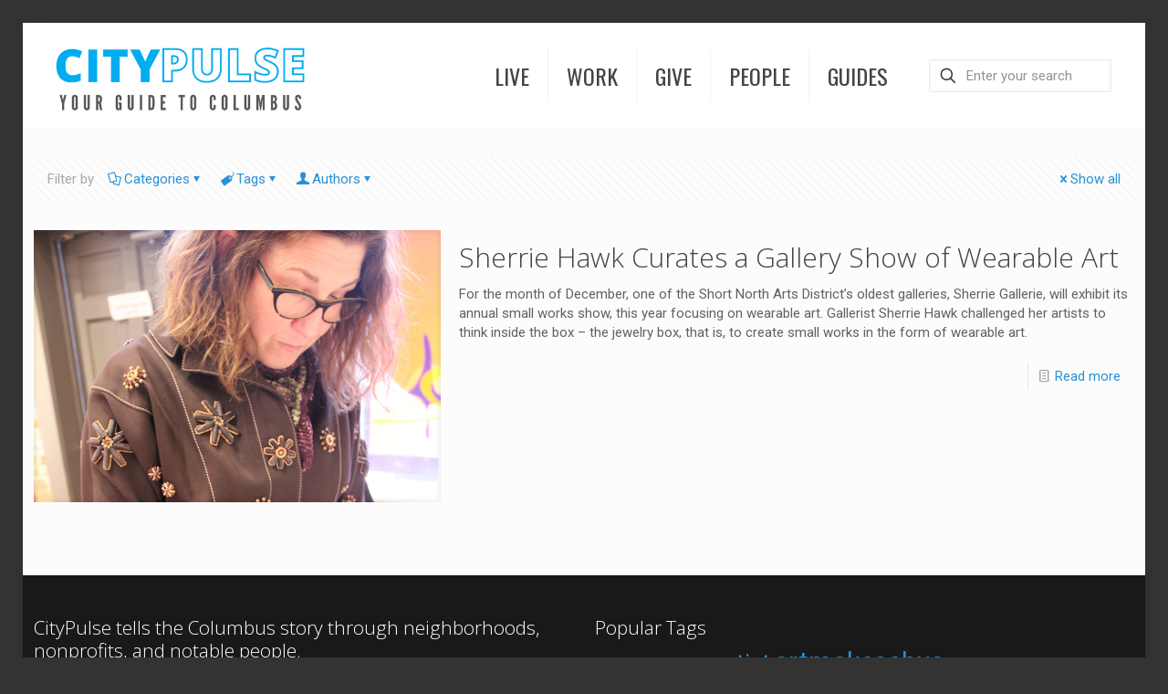

--- FILE ---
content_type: text/html; charset=UTF-8
request_url: https://citypulsecolumbus.com/tag/sherrie-hawk/
body_size: 466784
content:
<!DOCTYPE html>
<html lang="en-US" prefix="og: http://ogp.me/ns# fb: http://ogp.me/ns/fb#" class="no-js " >

<head>

<meta charset="UTF-8" />
<script>var et_site_url='https://citypulsecolumbus.com';var et_post_id='0';function et_core_page_resource_fallback(a,b){"undefined"===typeof b&&(b=a.sheet.cssRules&&0===a.sheet.cssRules.length);b&&(a.onerror=null,a.onload=null,a.href?a.href=et_site_url+"/?et_core_page_resource="+a.id+et_post_id:a.src&&(a.src=et_site_url+"/?et_core_page_resource="+a.id+et_post_id))}
</script><link rel="alternate" hreflang="en-US" href="https://citypulsecolumbus.com/tag/sherrie-hawk/"/>
<meta name='robots' content='index, follow, max-image-preview:large, max-snippet:-1, max-video-preview:-1' />
	<style>img:is([sizes="auto" i], [sizes^="auto," i]) { contain-intrinsic-size: 3000px 1500px }</style>
	<meta name="format-detection" content="telephone=no">
<meta name="viewport" content="width=device-width, initial-scale=1, maximum-scale=1" />
<link rel="shortcut icon" href="https://citypulsecolumbus.com/wp-content/uploads/2017/04/CitYPulseLogo520x520.png" type="image/x-icon" />

	<!-- This site is optimized with the Yoast SEO plugin v26.7 - https://yoast.com/wordpress/plugins/seo/ -->
	<title>Sherrie Hawk Archives - CityPulse Columbus</title>
	<link rel="canonical" href="https://citypulsecolumbus.com/tag/sherrie-hawk/" />
	<meta property="og:locale" content="en_US" />
	<meta property="og:type" content="article" />
	<meta property="og:title" content="Sherrie Hawk Archives - CityPulse Columbus" />
	<meta property="og:url" content="https://citypulsecolumbus.com/tag/sherrie-hawk/" />
	<meta property="og:site_name" content="CityPulse Columbus" />
	<meta name="twitter:card" content="summary_large_image" />
	<script type="application/ld+json" class="yoast-schema-graph">{"@context":"https://schema.org","@graph":[{"@type":"CollectionPage","@id":"https://citypulsecolumbus.com/tag/sherrie-hawk/","url":"https://citypulsecolumbus.com/tag/sherrie-hawk/","name":"Sherrie Hawk Archives - CityPulse Columbus","isPartOf":{"@id":"https://citypulsecolumbus.com/#website"},"primaryImageOfPage":{"@id":"https://citypulsecolumbus.com/tag/sherrie-hawk/#primaryimage"},"image":{"@id":"https://citypulsecolumbus.com/tag/sherrie-hawk/#primaryimage"},"thumbnailUrl":"https://citypulsecolumbus.com/wp-content/uploads/2019/11/Sherrie-Hawk-755-x-504.jpeg","breadcrumb":{"@id":"https://citypulsecolumbus.com/tag/sherrie-hawk/#breadcrumb"},"inLanguage":"en-US"},{"@type":"ImageObject","inLanguage":"en-US","@id":"https://citypulsecolumbus.com/tag/sherrie-hawk/#primaryimage","url":"https://citypulsecolumbus.com/wp-content/uploads/2019/11/Sherrie-Hawk-755-x-504.jpeg","contentUrl":"https://citypulsecolumbus.com/wp-content/uploads/2019/11/Sherrie-Hawk-755-x-504.jpeg","width":755,"height":504},{"@type":"BreadcrumbList","@id":"https://citypulsecolumbus.com/tag/sherrie-hawk/#breadcrumb","itemListElement":[{"@type":"ListItem","position":1,"name":"Home","item":"https://citypulsecolumbus.com/"},{"@type":"ListItem","position":2,"name":"Sherrie Hawk"}]},{"@type":"WebSite","@id":"https://citypulsecolumbus.com/#website","url":"https://citypulsecolumbus.com/","name":"CityPulse Columbus","description":"Your Guide to Columbus Neighborhoods, Nonprofits, and Notable People","potentialAction":[{"@type":"SearchAction","target":{"@type":"EntryPoint","urlTemplate":"https://citypulsecolumbus.com/?s={search_term_string}"},"query-input":{"@type":"PropertyValueSpecification","valueRequired":true,"valueName":"search_term_string"}}],"inLanguage":"en-US"}]}</script>
	<!-- / Yoast SEO plugin. -->


<link rel='dns-prefetch' href='//maxcdn.bootstrapcdn.com' />
<link rel='dns-prefetch' href='//fonts.googleapis.com' />
<link rel="alternate" type="application/rss+xml" title="CityPulse Columbus &raquo; Feed" href="https://citypulsecolumbus.com/feed/" />
<link rel="alternate" type="application/rss+xml" title="CityPulse Columbus &raquo; Comments Feed" href="https://citypulsecolumbus.com/comments/feed/" />
<link rel="alternate" type="application/rss+xml" title="CityPulse Columbus &raquo; Sherrie Hawk Tag Feed" href="https://citypulsecolumbus.com/tag/sherrie-hawk/feed/" />
<script type="text/javascript">
/* <![CDATA[ */
window._wpemojiSettings = {"baseUrl":"https:\/\/s.w.org\/images\/core\/emoji\/16.0.1\/72x72\/","ext":".png","svgUrl":"https:\/\/s.w.org\/images\/core\/emoji\/16.0.1\/svg\/","svgExt":".svg","source":{"concatemoji":"https:\/\/citypulsecolumbus.com\/wp-includes\/js\/wp-emoji-release.min.js?ver=534dbff343f4ab565f7a757916538e48"}};
/*! This file is auto-generated */
!function(s,n){var o,i,e;function c(e){try{var t={supportTests:e,timestamp:(new Date).valueOf()};sessionStorage.setItem(o,JSON.stringify(t))}catch(e){}}function p(e,t,n){e.clearRect(0,0,e.canvas.width,e.canvas.height),e.fillText(t,0,0);var t=new Uint32Array(e.getImageData(0,0,e.canvas.width,e.canvas.height).data),a=(e.clearRect(0,0,e.canvas.width,e.canvas.height),e.fillText(n,0,0),new Uint32Array(e.getImageData(0,0,e.canvas.width,e.canvas.height).data));return t.every(function(e,t){return e===a[t]})}function u(e,t){e.clearRect(0,0,e.canvas.width,e.canvas.height),e.fillText(t,0,0);for(var n=e.getImageData(16,16,1,1),a=0;a<n.data.length;a++)if(0!==n.data[a])return!1;return!0}function f(e,t,n,a){switch(t){case"flag":return n(e,"\ud83c\udff3\ufe0f\u200d\u26a7\ufe0f","\ud83c\udff3\ufe0f\u200b\u26a7\ufe0f")?!1:!n(e,"\ud83c\udde8\ud83c\uddf6","\ud83c\udde8\u200b\ud83c\uddf6")&&!n(e,"\ud83c\udff4\udb40\udc67\udb40\udc62\udb40\udc65\udb40\udc6e\udb40\udc67\udb40\udc7f","\ud83c\udff4\u200b\udb40\udc67\u200b\udb40\udc62\u200b\udb40\udc65\u200b\udb40\udc6e\u200b\udb40\udc67\u200b\udb40\udc7f");case"emoji":return!a(e,"\ud83e\udedf")}return!1}function g(e,t,n,a){var r="undefined"!=typeof WorkerGlobalScope&&self instanceof WorkerGlobalScope?new OffscreenCanvas(300,150):s.createElement("canvas"),o=r.getContext("2d",{willReadFrequently:!0}),i=(o.textBaseline="top",o.font="600 32px Arial",{});return e.forEach(function(e){i[e]=t(o,e,n,a)}),i}function t(e){var t=s.createElement("script");t.src=e,t.defer=!0,s.head.appendChild(t)}"undefined"!=typeof Promise&&(o="wpEmojiSettingsSupports",i=["flag","emoji"],n.supports={everything:!0,everythingExceptFlag:!0},e=new Promise(function(e){s.addEventListener("DOMContentLoaded",e,{once:!0})}),new Promise(function(t){var n=function(){try{var e=JSON.parse(sessionStorage.getItem(o));if("object"==typeof e&&"number"==typeof e.timestamp&&(new Date).valueOf()<e.timestamp+604800&&"object"==typeof e.supportTests)return e.supportTests}catch(e){}return null}();if(!n){if("undefined"!=typeof Worker&&"undefined"!=typeof OffscreenCanvas&&"undefined"!=typeof URL&&URL.createObjectURL&&"undefined"!=typeof Blob)try{var e="postMessage("+g.toString()+"("+[JSON.stringify(i),f.toString(),p.toString(),u.toString()].join(",")+"));",a=new Blob([e],{type:"text/javascript"}),r=new Worker(URL.createObjectURL(a),{name:"wpTestEmojiSupports"});return void(r.onmessage=function(e){c(n=e.data),r.terminate(),t(n)})}catch(e){}c(n=g(i,f,p,u))}t(n)}).then(function(e){for(var t in e)n.supports[t]=e[t],n.supports.everything=n.supports.everything&&n.supports[t],"flag"!==t&&(n.supports.everythingExceptFlag=n.supports.everythingExceptFlag&&n.supports[t]);n.supports.everythingExceptFlag=n.supports.everythingExceptFlag&&!n.supports.flag,n.DOMReady=!1,n.readyCallback=function(){n.DOMReady=!0}}).then(function(){return e}).then(function(){var e;n.supports.everything||(n.readyCallback(),(e=n.source||{}).concatemoji?t(e.concatemoji):e.wpemoji&&e.twemoji&&(t(e.twemoji),t(e.wpemoji)))}))}((window,document),window._wpemojiSettings);
/* ]]> */
</script>
<link rel='stylesheet' id='sbi_styles-css' href='https://citypulsecolumbus.com/wp-content/plugins/instagram-feed/css/sbi-styles.min.css?ver=6.10.0' type='text/css' media='all' />
<style id='wp-emoji-styles-inline-css' type='text/css'>

	img.wp-smiley, img.emoji {
		display: inline !important;
		border: none !important;
		box-shadow: none !important;
		height: 1em !important;
		width: 1em !important;
		margin: 0 0.07em !important;
		vertical-align: -0.1em !important;
		background: none !important;
		padding: 0 !important;
	}
</style>
<link rel='stylesheet' id='wp-block-library-css' href='https://citypulsecolumbus.com/wp-content/plugins/gutenberg/build/styles/block-library/style.css?ver=22.3.0' type='text/css' media='all' />
<style id='classic-theme-styles-inline-css' type='text/css'>
.wp-block-button__link{background-color:#32373c;border-radius:9999px;box-shadow:none;color:#fff;font-size:1.125em;padding:calc(.667em + 2px) calc(1.333em + 2px);text-decoration:none}.wp-block-file__button{background:#32373c;color:#fff}.wp-block-accordion-heading{margin:0}.wp-block-accordion-heading__toggle{background-color:inherit!important;color:inherit!important}.wp-block-accordion-heading__toggle:not(:focus-visible){outline:none}.wp-block-accordion-heading__toggle:focus,.wp-block-accordion-heading__toggle:hover{background-color:inherit!important;border:none;box-shadow:none;color:inherit;padding:var(--wp--preset--spacing--20,1em) 0;text-decoration:none}.wp-block-accordion-heading__toggle:focus-visible{outline:auto;outline-offset:0}
</style>
<style id='global-styles-inline-css' type='text/css'>
:root{--wp--preset--aspect-ratio--square: 1;--wp--preset--aspect-ratio--4-3: 4/3;--wp--preset--aspect-ratio--3-4: 3/4;--wp--preset--aspect-ratio--3-2: 3/2;--wp--preset--aspect-ratio--2-3: 2/3;--wp--preset--aspect-ratio--16-9: 16/9;--wp--preset--aspect-ratio--9-16: 9/16;--wp--preset--color--black: #000000;--wp--preset--color--cyan-bluish-gray: #abb8c3;--wp--preset--color--white: #ffffff;--wp--preset--color--pale-pink: #f78da7;--wp--preset--color--vivid-red: #cf2e2e;--wp--preset--color--luminous-vivid-orange: #ff6900;--wp--preset--color--luminous-vivid-amber: #fcb900;--wp--preset--color--light-green-cyan: #7bdcb5;--wp--preset--color--vivid-green-cyan: #00d084;--wp--preset--color--pale-cyan-blue: #8ed1fc;--wp--preset--color--vivid-cyan-blue: #0693e3;--wp--preset--color--vivid-purple: #9b51e0;--wp--preset--gradient--vivid-cyan-blue-to-vivid-purple: linear-gradient(135deg,rgb(6,147,227) 0%,rgb(155,81,224) 100%);--wp--preset--gradient--light-green-cyan-to-vivid-green-cyan: linear-gradient(135deg,rgb(122,220,180) 0%,rgb(0,208,130) 100%);--wp--preset--gradient--luminous-vivid-amber-to-luminous-vivid-orange: linear-gradient(135deg,rgb(252,185,0) 0%,rgb(255,105,0) 100%);--wp--preset--gradient--luminous-vivid-orange-to-vivid-red: linear-gradient(135deg,rgb(255,105,0) 0%,rgb(207,46,46) 100%);--wp--preset--gradient--very-light-gray-to-cyan-bluish-gray: linear-gradient(135deg,rgb(238,238,238) 0%,rgb(169,184,195) 100%);--wp--preset--gradient--cool-to-warm-spectrum: linear-gradient(135deg,rgb(74,234,220) 0%,rgb(151,120,209) 20%,rgb(207,42,186) 40%,rgb(238,44,130) 60%,rgb(251,105,98) 80%,rgb(254,248,76) 100%);--wp--preset--gradient--blush-light-purple: linear-gradient(135deg,rgb(255,206,236) 0%,rgb(152,150,240) 100%);--wp--preset--gradient--blush-bordeaux: linear-gradient(135deg,rgb(254,205,165) 0%,rgb(254,45,45) 50%,rgb(107,0,62) 100%);--wp--preset--gradient--luminous-dusk: linear-gradient(135deg,rgb(255,203,112) 0%,rgb(199,81,192) 50%,rgb(65,88,208) 100%);--wp--preset--gradient--pale-ocean: linear-gradient(135deg,rgb(255,245,203) 0%,rgb(182,227,212) 50%,rgb(51,167,181) 100%);--wp--preset--gradient--electric-grass: linear-gradient(135deg,rgb(202,248,128) 0%,rgb(113,206,126) 100%);--wp--preset--gradient--midnight: linear-gradient(135deg,rgb(2,3,129) 0%,rgb(40,116,252) 100%);--wp--preset--font-size--small: 13px;--wp--preset--font-size--medium: 20px;--wp--preset--font-size--large: 36px;--wp--preset--font-size--x-large: 42px;--wp--preset--spacing--20: 0.44rem;--wp--preset--spacing--30: 0.67rem;--wp--preset--spacing--40: 1rem;--wp--preset--spacing--50: 1.5rem;--wp--preset--spacing--60: 2.25rem;--wp--preset--spacing--70: 3.38rem;--wp--preset--spacing--80: 5.06rem;--wp--preset--shadow--natural: 6px 6px 9px rgba(0, 0, 0, 0.2);--wp--preset--shadow--deep: 12px 12px 50px rgba(0, 0, 0, 0.4);--wp--preset--shadow--sharp: 6px 6px 0px rgba(0, 0, 0, 0.2);--wp--preset--shadow--outlined: 6px 6px 0px -3px rgb(255, 255, 255), 6px 6px rgb(0, 0, 0);--wp--preset--shadow--crisp: 6px 6px 0px rgb(0, 0, 0);}:where(.is-layout-flex){gap: 0.5em;}:where(.is-layout-grid){gap: 0.5em;}body .is-layout-flex{display: flex;}.is-layout-flex{flex-wrap: wrap;align-items: center;}.is-layout-flex > :is(*, div){margin: 0;}body .is-layout-grid{display: grid;}.is-layout-grid > :is(*, div){margin: 0;}:where(.wp-block-columns.is-layout-flex){gap: 2em;}:where(.wp-block-columns.is-layout-grid){gap: 2em;}:where(.wp-block-post-template.is-layout-flex){gap: 1.25em;}:where(.wp-block-post-template.is-layout-grid){gap: 1.25em;}.has-black-color{color: var(--wp--preset--color--black) !important;}.has-cyan-bluish-gray-color{color: var(--wp--preset--color--cyan-bluish-gray) !important;}.has-white-color{color: var(--wp--preset--color--white) !important;}.has-pale-pink-color{color: var(--wp--preset--color--pale-pink) !important;}.has-vivid-red-color{color: var(--wp--preset--color--vivid-red) !important;}.has-luminous-vivid-orange-color{color: var(--wp--preset--color--luminous-vivid-orange) !important;}.has-luminous-vivid-amber-color{color: var(--wp--preset--color--luminous-vivid-amber) !important;}.has-light-green-cyan-color{color: var(--wp--preset--color--light-green-cyan) !important;}.has-vivid-green-cyan-color{color: var(--wp--preset--color--vivid-green-cyan) !important;}.has-pale-cyan-blue-color{color: var(--wp--preset--color--pale-cyan-blue) !important;}.has-vivid-cyan-blue-color{color: var(--wp--preset--color--vivid-cyan-blue) !important;}.has-vivid-purple-color{color: var(--wp--preset--color--vivid-purple) !important;}.has-black-background-color{background-color: var(--wp--preset--color--black) !important;}.has-cyan-bluish-gray-background-color{background-color: var(--wp--preset--color--cyan-bluish-gray) !important;}.has-white-background-color{background-color: var(--wp--preset--color--white) !important;}.has-pale-pink-background-color{background-color: var(--wp--preset--color--pale-pink) !important;}.has-vivid-red-background-color{background-color: var(--wp--preset--color--vivid-red) !important;}.has-luminous-vivid-orange-background-color{background-color: var(--wp--preset--color--luminous-vivid-orange) !important;}.has-luminous-vivid-amber-background-color{background-color: var(--wp--preset--color--luminous-vivid-amber) !important;}.has-light-green-cyan-background-color{background-color: var(--wp--preset--color--light-green-cyan) !important;}.has-vivid-green-cyan-background-color{background-color: var(--wp--preset--color--vivid-green-cyan) !important;}.has-pale-cyan-blue-background-color{background-color: var(--wp--preset--color--pale-cyan-blue) !important;}.has-vivid-cyan-blue-background-color{background-color: var(--wp--preset--color--vivid-cyan-blue) !important;}.has-vivid-purple-background-color{background-color: var(--wp--preset--color--vivid-purple) !important;}.has-black-border-color{border-color: var(--wp--preset--color--black) !important;}.has-cyan-bluish-gray-border-color{border-color: var(--wp--preset--color--cyan-bluish-gray) !important;}.has-white-border-color{border-color: var(--wp--preset--color--white) !important;}.has-pale-pink-border-color{border-color: var(--wp--preset--color--pale-pink) !important;}.has-vivid-red-border-color{border-color: var(--wp--preset--color--vivid-red) !important;}.has-luminous-vivid-orange-border-color{border-color: var(--wp--preset--color--luminous-vivid-orange) !important;}.has-luminous-vivid-amber-border-color{border-color: var(--wp--preset--color--luminous-vivid-amber) !important;}.has-light-green-cyan-border-color{border-color: var(--wp--preset--color--light-green-cyan) !important;}.has-vivid-green-cyan-border-color{border-color: var(--wp--preset--color--vivid-green-cyan) !important;}.has-pale-cyan-blue-border-color{border-color: var(--wp--preset--color--pale-cyan-blue) !important;}.has-vivid-cyan-blue-border-color{border-color: var(--wp--preset--color--vivid-cyan-blue) !important;}.has-vivid-purple-border-color{border-color: var(--wp--preset--color--vivid-purple) !important;}.has-vivid-cyan-blue-to-vivid-purple-gradient-background{background: var(--wp--preset--gradient--vivid-cyan-blue-to-vivid-purple) !important;}.has-light-green-cyan-to-vivid-green-cyan-gradient-background{background: var(--wp--preset--gradient--light-green-cyan-to-vivid-green-cyan) !important;}.has-luminous-vivid-amber-to-luminous-vivid-orange-gradient-background{background: var(--wp--preset--gradient--luminous-vivid-amber-to-luminous-vivid-orange) !important;}.has-luminous-vivid-orange-to-vivid-red-gradient-background{background: var(--wp--preset--gradient--luminous-vivid-orange-to-vivid-red) !important;}.has-very-light-gray-to-cyan-bluish-gray-gradient-background{background: var(--wp--preset--gradient--very-light-gray-to-cyan-bluish-gray) !important;}.has-cool-to-warm-spectrum-gradient-background{background: var(--wp--preset--gradient--cool-to-warm-spectrum) !important;}.has-blush-light-purple-gradient-background{background: var(--wp--preset--gradient--blush-light-purple) !important;}.has-blush-bordeaux-gradient-background{background: var(--wp--preset--gradient--blush-bordeaux) !important;}.has-luminous-dusk-gradient-background{background: var(--wp--preset--gradient--luminous-dusk) !important;}.has-pale-ocean-gradient-background{background: var(--wp--preset--gradient--pale-ocean) !important;}.has-electric-grass-gradient-background{background: var(--wp--preset--gradient--electric-grass) !important;}.has-midnight-gradient-background{background: var(--wp--preset--gradient--midnight) !important;}.has-small-font-size{font-size: var(--wp--preset--font-size--small) !important;}.has-medium-font-size{font-size: var(--wp--preset--font-size--medium) !important;}.has-large-font-size{font-size: var(--wp--preset--font-size--large) !important;}.has-x-large-font-size{font-size: var(--wp--preset--font-size--x-large) !important;}
:where(.wp-block-columns.is-layout-flex){gap: 2em;}:where(.wp-block-columns.is-layout-grid){gap: 2em;}
:root :where(.wp-block-pullquote){font-size: 1.5em;line-height: 1.6;}
:where(.wp-block-post-template.is-layout-flex){gap: 1.25em;}:where(.wp-block-post-template.is-layout-grid){gap: 1.25em;}
:where(.wp-block-term-template.is-layout-flex){gap: 1.25em;}:where(.wp-block-term-template.is-layout-grid){gap: 1.25em;}
</style>
<link rel='stylesheet' id='SFSIPLUSmainCss-css' href='https://citypulsecolumbus.com/wp-content/plugins/ultimate-social-media-plus/css/sfsi-style.css?ver=3.7.1' type='text/css' media='all' />
<link rel='stylesheet' id='cff-css' href='https://citypulsecolumbus.com/wp-content/plugins/custom-facebook-feed/assets/css/cff-style.min.css?ver=4.3.2' type='text/css' media='all' />
<link rel='stylesheet' id='sb-font-awesome-css' href='https://maxcdn.bootstrapcdn.com/font-awesome/4.7.0/css/font-awesome.min.css?ver=534dbff343f4ab565f7a757916538e48' type='text/css' media='all' />
<link rel='stylesheet' id='et_monarch-css-css' href='https://citypulsecolumbus.com/wp-content/plugins/monarch/css/style.css?ver=1.4.14' type='text/css' media='all' />
<link rel='stylesheet' id='et-gf-open-sans-css' href='https://fonts.googleapis.com/css?family=Open+Sans:400,700' type='text/css' media='all' />
<link rel='stylesheet' id='mfn-be-css' href='https://citypulsecolumbus.com/wp-content/themes/betheme/css/be.css?ver=27.3.1' type='text/css' media='all' />
<link rel='stylesheet' id='mfn-animations-css' href='https://citypulsecolumbus.com/wp-content/themes/betheme/assets/animations/animations.min.css?ver=27.3.1' type='text/css' media='all' />
<link rel='stylesheet' id='mfn-font-awesome-css' href='https://citypulsecolumbus.com/wp-content/themes/betheme/fonts/fontawesome/fontawesome.css?ver=27.3.1' type='text/css' media='all' />
<link rel='stylesheet' id='mfn-jplayer-css' href='https://citypulsecolumbus.com/wp-content/themes/betheme/assets/jplayer/css/jplayer.blue.monday.min.css?ver=27.3.1' type='text/css' media='all' />
<link rel='stylesheet' id='mfn-responsive-css' href='https://citypulsecolumbus.com/wp-content/themes/betheme/css/responsive.css?ver=27.3.1' type='text/css' media='all' />
<link rel='stylesheet' id='mfn-fonts-css' href='https://fonts.googleapis.com/css?family=Roboto%3A1%2C300%2C400%2C400italic%2C700%7COswald%3A1%2C300%2C400%2C400italic%2C700%7COpen+Sans%3A1%2C300%2C400%2C400italic%2C700&#038;display=swap&#038;ver=534dbff343f4ab565f7a757916538e48' type='text/css' media='all' />
<link rel='stylesheet' id='tablepress-default-css' href='https://citypulsecolumbus.com/wp-content/plugins/tablepress/css/build/default.css?ver=3.2.6' type='text/css' media='all' />
<link rel='stylesheet' id='js_composer_front-css' href='https://citypulsecolumbus.com/wp-content/plugins/js_composer/assets/css/js_composer.min.css?ver=7.2' type='text/css' media='all' />
<style id='mfn-dynamic-inline-css' type='text/css'>
html{background-color:#333333}#Wrapper,#Content,.mfn-popup .mfn-popup-content,.mfn-off-canvas-sidebar .mfn-off-canvas-content-wrapper,.mfn-cart-holder,.mfn-header-login,#Top_bar .search_wrapper,#Top_bar .top_bar_right .mfn-live-search-box,.column_livesearch .mfn-live-search-wrapper,.column_livesearch .mfn-live-search-box{background-color:#fcfcfc}.layout-boxed.mfn-bebuilder-header.mfn-ui #Wrapper .mfn-only-sample-content{background-color:#fcfcfc}body:not(.template-slider) #Header{min-height:0px}body.header-below:not(.template-slider) #Header{padding-top:0px}.elementor-page.elementor-default #Content .the_content .section_wrapper{max-width:100%}.elementor-page.elementor-default #Content .section_wrapper .the_content_wrapper{margin-left:0;margin-right:0;width:100%}body,button,span.date_label,.timeline_items li h3 span,input[type="submit"],input[type="reset"],input[type="button"],input[type="date"],input[type="text"],input[type="password"],input[type="tel"],input[type="email"],textarea,select,.offer_li .title h3,.mfn-menu-item-megamenu{font-family:"Roboto",-apple-system,BlinkMacSystemFont,"Segoe UI",Roboto,Oxygen-Sans,Ubuntu,Cantarell,"Helvetica Neue",sans-serif}#menu > ul > li > a,a.action_button,#overlay-menu ul li a{font-family:"Oswald",-apple-system,BlinkMacSystemFont,"Segoe UI",Roboto,Oxygen-Sans,Ubuntu,Cantarell,"Helvetica Neue",sans-serif}#Subheader .title{font-family:"Open Sans",-apple-system,BlinkMacSystemFont,"Segoe UI",Roboto,Oxygen-Sans,Ubuntu,Cantarell,"Helvetica Neue",sans-serif}h1,h2,h3,h4,.text-logo #logo{font-family:"Open Sans",-apple-system,BlinkMacSystemFont,"Segoe UI",Roboto,Oxygen-Sans,Ubuntu,Cantarell,"Helvetica Neue",sans-serif}h5,h6{font-family:"Roboto",-apple-system,BlinkMacSystemFont,"Segoe UI",Roboto,Oxygen-Sans,Ubuntu,Cantarell,"Helvetica Neue",sans-serif}blockquote{font-family:"Open Sans",-apple-system,BlinkMacSystemFont,"Segoe UI",Roboto,Oxygen-Sans,Ubuntu,Cantarell,"Helvetica Neue",sans-serif}.chart_box .chart .num,.counter .desc_wrapper .number-wrapper,.how_it_works .image .number,.pricing-box .plan-header .price,.quick_fact .number-wrapper,.woocommerce .product div.entry-summary .price{font-family:"Roboto",-apple-system,BlinkMacSystemFont,"Segoe UI",Roboto,Oxygen-Sans,Ubuntu,Cantarell,"Helvetica Neue",sans-serif}body,.mfn-menu-item-megamenu{font-size:15px;line-height:21px;font-weight:400;letter-spacing:0px}.big{font-size:16px;line-height:28px;font-weight:400;letter-spacing:0px}#menu > ul > li > a,a.action_button,#overlay-menu ul li a{font-size:24px;font-weight:400;letter-spacing:0px}#overlay-menu ul li a{line-height:36px}#Subheader .title{font-size:25px;line-height:25px;font-weight:400;letter-spacing:0px}h1,.text-logo #logo{font-size:25px;line-height:25px;font-weight:400;letter-spacing:0px}h2{font-size:30px;line-height:30px;font-weight:300;letter-spacing:0px}h3,.woocommerce ul.products li.product h3,.woocommerce #customer_login h2{font-size:25px;line-height:27px;font-weight:300;letter-spacing:0px}h4,.woocommerce .woocommerce-order-details__title,.woocommerce .wc-bacs-bank-details-heading,.woocommerce .woocommerce-customer-details h2{font-size:21px;line-height:25px;font-weight:300;letter-spacing:0px}h5{font-size:15px;line-height:19px;font-weight:700;letter-spacing:0px}h6{font-size:13px;line-height:19px;font-weight:400;letter-spacing:0px}#Intro .intro-title{font-size:70px;line-height:70px;font-weight:700;letter-spacing:0px}@media only screen and (min-width:768px) and (max-width:959px){body,.mfn-menu-item-megamenu{font-size:13px;line-height:19px;font-weight:400;letter-spacing:0px}.big{font-size:14px;line-height:24px;font-weight:400;letter-spacing:0px}#menu > ul > li > a,a.action_button,#overlay-menu ul li a{font-size:20px;font-weight:400;letter-spacing:0px}#overlay-menu ul li a{line-height:30px}#Subheader .title{font-size:21px;line-height:21px;font-weight:400;letter-spacing:0px}h1,.text-logo #logo{font-size:21px;line-height:21px;font-weight:400;letter-spacing:0px}h2{font-size:26px;line-height:26px;font-weight:300;letter-spacing:0px}h3,.woocommerce ul.products li.product h3,.woocommerce #customer_login h2{font-size:21px;line-height:23px;font-weight:300;letter-spacing:0px}h4,.woocommerce .woocommerce-order-details__title,.woocommerce .wc-bacs-bank-details-heading,.woocommerce .woocommerce-customer-details h2{font-size:18px;line-height:21px;font-weight:300;letter-spacing:0px}h5{font-size:13px;line-height:19px;font-weight:700;letter-spacing:0px}h6{font-size:13px;line-height:19px;font-weight:400;letter-spacing:0px}#Intro .intro-title{font-size:60px;line-height:60px;font-weight:700;letter-spacing:0px}blockquote{font-size:15px}.chart_box .chart .num{font-size:45px;line-height:45px}.counter .desc_wrapper .number-wrapper{font-size:45px;line-height:45px}.counter .desc_wrapper .title{font-size:14px;line-height:18px}.faq .question .title{font-size:14px}.fancy_heading .title{font-size:38px;line-height:38px}.offer .offer_li .desc_wrapper .title h3{font-size:32px;line-height:32px}.offer_thumb_ul li.offer_thumb_li .desc_wrapper .title h3{font-size:32px;line-height:32px}.pricing-box .plan-header h2{font-size:27px;line-height:27px}.pricing-box .plan-header .price > span{font-size:40px;line-height:40px}.pricing-box .plan-header .price sup.currency{font-size:18px;line-height:18px}.pricing-box .plan-header .price sup.period{font-size:14px;line-height:14px}.quick_fact .number-wrapper{font-size:80px;line-height:80px}.trailer_box .desc h2{font-size:27px;line-height:27px}.widget > h3{font-size:17px;line-height:20px}}@media only screen and (min-width:480px) and (max-width:767px){body,.mfn-menu-item-megamenu{font-size:13px;line-height:19px;font-weight:400;letter-spacing:0px}.big{font-size:13px;line-height:21px;font-weight:400;letter-spacing:0px}#menu > ul > li > a,a.action_button,#overlay-menu ul li a{font-size:18px;font-weight:400;letter-spacing:0px}#overlay-menu ul li a{line-height:27px}#Subheader .title{font-size:19px;line-height:19px;font-weight:400;letter-spacing:0px}h1,.text-logo #logo{font-size:19px;line-height:19px;font-weight:400;letter-spacing:0px}h2{font-size:23px;line-height:23px;font-weight:300;letter-spacing:0px}h3,.woocommerce ul.products li.product h3,.woocommerce #customer_login h2{font-size:19px;line-height:20px;font-weight:300;letter-spacing:0px}h4,.woocommerce .woocommerce-order-details__title,.woocommerce .wc-bacs-bank-details-heading,.woocommerce .woocommerce-customer-details h2{font-size:16px;line-height:19px;font-weight:300;letter-spacing:0px}h5{font-size:13px;line-height:19px;font-weight:700;letter-spacing:0px}h6{font-size:13px;line-height:19px;font-weight:400;letter-spacing:0px}#Intro .intro-title{font-size:53px;line-height:53px;font-weight:700;letter-spacing:0px}blockquote{font-size:14px}.chart_box .chart .num{font-size:40px;line-height:40px}.counter .desc_wrapper .number-wrapper{font-size:40px;line-height:40px}.counter .desc_wrapper .title{font-size:13px;line-height:16px}.faq .question .title{font-size:13px}.fancy_heading .title{font-size:34px;line-height:34px}.offer .offer_li .desc_wrapper .title h3{font-size:28px;line-height:28px}.offer_thumb_ul li.offer_thumb_li .desc_wrapper .title h3{font-size:28px;line-height:28px}.pricing-box .plan-header h2{font-size:24px;line-height:24px}.pricing-box .plan-header .price > span{font-size:34px;line-height:34px}.pricing-box .plan-header .price sup.currency{font-size:16px;line-height:16px}.pricing-box .plan-header .price sup.period{font-size:13px;line-height:13px}.quick_fact .number-wrapper{font-size:70px;line-height:70px}.trailer_box .desc h2{font-size:24px;line-height:24px}.widget > h3{font-size:16px;line-height:19px}}@media only screen and (max-width:479px){body,.mfn-menu-item-megamenu{font-size:13px;line-height:19px;font-weight:400;letter-spacing:0px}.big{font-size:13px;line-height:19px;font-weight:400;letter-spacing:0px}#menu > ul > li > a,a.action_button,#overlay-menu ul li a{font-size:14px;font-weight:400;letter-spacing:0px}#overlay-menu ul li a{line-height:21px}#Subheader .title{font-size:15px;line-height:19px;font-weight:400;letter-spacing:0px}h1,.text-logo #logo{font-size:15px;line-height:19px;font-weight:400;letter-spacing:0px}h2{font-size:18px;line-height:19px;font-weight:300;letter-spacing:0px}h3,.woocommerce ul.products li.product h3,.woocommerce #customer_login h2{font-size:15px;line-height:19px;font-weight:300;letter-spacing:0px}h4,.woocommerce .woocommerce-order-details__title,.woocommerce .wc-bacs-bank-details-heading,.woocommerce .woocommerce-customer-details h2{font-size:13px;line-height:19px;font-weight:300;letter-spacing:0px}h5{font-size:13px;line-height:19px;font-weight:700;letter-spacing:0px}h6{font-size:13px;line-height:19px;font-weight:400;letter-spacing:0px}#Intro .intro-title{font-size:42px;line-height:42px;font-weight:700;letter-spacing:0px}blockquote{font-size:13px}.chart_box .chart .num{font-size:35px;line-height:35px}.counter .desc_wrapper .number-wrapper{font-size:35px;line-height:35px}.counter .desc_wrapper .title{font-size:13px;line-height:26px}.faq .question .title{font-size:13px}.fancy_heading .title{font-size:30px;line-height:30px}.offer .offer_li .desc_wrapper .title h3{font-size:26px;line-height:26px}.offer_thumb_ul li.offer_thumb_li .desc_wrapper .title h3{font-size:26px;line-height:26px}.pricing-box .plan-header h2{font-size:21px;line-height:21px}.pricing-box .plan-header .price > span{font-size:32px;line-height:32px}.pricing-box .plan-header .price sup.currency{font-size:14px;line-height:14px}.pricing-box .plan-header .price sup.period{font-size:13px;line-height:13px}.quick_fact .number-wrapper{font-size:60px;line-height:60px}.trailer_box .desc h2{font-size:21px;line-height:21px}.widget > h3{font-size:15px;line-height:18px}}.with_aside .sidebar.columns{width:23%}.with_aside .sections_group{width:77%}.aside_both .sidebar.columns{width:18%}.aside_both .sidebar.sidebar-1{margin-left:-82%}.aside_both .sections_group{width:64%;margin-left:18%}@media only screen and (min-width:1240px){#Wrapper,.with_aside .content_wrapper{max-width:1325px}body.layout-boxed.mfn-header-scrolled .mfn-header-tmpl.mfn-sticky-layout-width{max-width:1325px;left:0;right:0;margin-left:auto;margin-right:auto}body.layout-boxed:not(.mfn-header-scrolled) .mfn-header-tmpl.mfn-header-layout-width,body.layout-boxed .mfn-header-tmpl.mfn-header-layout-width:not(.mfn-hasSticky){max-width:1325px;left:0;right:0;margin-left:auto;margin-right:auto}body.layout-boxed.mfn-bebuilder-header.mfn-ui .mfn-only-sample-content{max-width:1325px;margin-left:auto;margin-right:auto}.section_wrapper,.container{max-width:1305px}.layout-boxed.header-boxed #Top_bar.is-sticky{max-width:1325px}}@media only screen and (max-width:767px){#Wrapper{max-width:calc(100% - 67px)}.content_wrapper .section_wrapper,.container,.four.columns .widget-area{max-width:550px !important;padding-left:33px;padding-right:33px}}  .button-default .button,.button-flat .button,.button-round .button{background-color:#f7f7f7;color:#747474}.button-stroke .button{border-color:#f7f7f7;color:#747474}.button-stroke .button:hover{background-color:#f7f7f7;color:#fff}.button-default .button_theme,.button-default button,.button-default input[type="button"],.button-default input[type="reset"],.button-default input[type="submit"],.button-flat .button_theme,.button-flat button,.button-flat input[type="button"],.button-flat input[type="reset"],.button-flat input[type="submit"],.button-round .button_theme,.button-round button,.button-round input[type="button"],.button-round input[type="reset"],.button-round input[type="submit"],.woocommerce #respond input#submit,.woocommerce a.button:not(.default),.woocommerce button.button,.woocommerce input.button,.woocommerce #respond input#submit:hover,.woocommerce a.button:hover,.woocommerce button.button:hover,.woocommerce input.button:hover{color:#ffffff}.button-default #respond input#submit.alt.disabled,.button-default #respond input#submit.alt.disabled:hover,.button-default #respond input#submit.alt:disabled,.button-default #respond input#submit.alt:disabled:hover,.button-default #respond input#submit.alt:disabled[disabled],.button-default #respond input#submit.alt:disabled[disabled]:hover,.button-default a.button.alt.disabled,.button-default a.button.alt.disabled:hover,.button-default a.button.alt:disabled,.button-default a.button.alt:disabled:hover,.button-default a.button.alt:disabled[disabled],.button-default a.button.alt:disabled[disabled]:hover,.button-default button.button.alt.disabled,.button-default button.button.alt.disabled:hover,.button-default button.button.alt:disabled,.button-default button.button.alt:disabled:hover,.button-default button.button.alt:disabled[disabled],.button-default button.button.alt:disabled[disabled]:hover,.button-default input.button.alt.disabled,.button-default input.button.alt.disabled:hover,.button-default input.button.alt:disabled,.button-default input.button.alt:disabled:hover,.button-default input.button.alt:disabled[disabled],.button-default input.button.alt:disabled[disabled]:hover,.button-default #respond input#submit.alt,.button-default a.button.alt,.button-default button.button.alt,.button-default input.button.alt,.button-default #respond input#submit.alt:hover,.button-default a.button.alt:hover,.button-default button.button.alt:hover,.button-default input.button.alt:hover,.button-flat #respond input#submit.alt.disabled,.button-flat #respond input#submit.alt.disabled:hover,.button-flat #respond input#submit.alt:disabled,.button-flat #respond input#submit.alt:disabled:hover,.button-flat #respond input#submit.alt:disabled[disabled],.button-flat #respond input#submit.alt:disabled[disabled]:hover,.button-flat a.button.alt.disabled,.button-flat a.button.alt.disabled:hover,.button-flat a.button.alt:disabled,.button-flat a.button.alt:disabled:hover,.button-flat a.button.alt:disabled[disabled],.button-flat a.button.alt:disabled[disabled]:hover,.button-flat button.button.alt.disabled,.button-flat button.button.alt.disabled:hover,.button-flat button.button.alt:disabled,.button-flat button.button.alt:disabled:hover,.button-flat button.button.alt:disabled[disabled],.button-flat button.button.alt:disabled[disabled]:hover,.button-flat input.button.alt.disabled,.button-flat input.button.alt.disabled:hover,.button-flat input.button.alt:disabled,.button-flat input.button.alt:disabled:hover,.button-flat input.button.alt:disabled[disabled],.button-flat input.button.alt:disabled[disabled]:hover,.button-flat #respond input#submit.alt,.button-flat a.button.alt,.button-flat button.button.alt,.button-flat input.button.alt,.button-flat #respond input#submit.alt:hover,.button-flat a.button.alt:hover,.button-flat button.button.alt:hover,.button-flat input.button.alt:hover,.button-round #respond input#submit.alt.disabled,.button-round #respond input#submit.alt.disabled:hover,.button-round #respond input#submit.alt:disabled,.button-round #respond input#submit.alt:disabled:hover,.button-round #respond input#submit.alt:disabled[disabled],.button-round #respond input#submit.alt:disabled[disabled]:hover,.button-round a.button.alt.disabled,.button-round a.button.alt.disabled:hover,.button-round a.button.alt:disabled,.button-round a.button.alt:disabled:hover,.button-round a.button.alt:disabled[disabled],.button-round a.button.alt:disabled[disabled]:hover,.button-round button.button.alt.disabled,.button-round button.button.alt.disabled:hover,.button-round button.button.alt:disabled,.button-round button.button.alt:disabled:hover,.button-round button.button.alt:disabled[disabled],.button-round button.button.alt:disabled[disabled]:hover,.button-round input.button.alt.disabled,.button-round input.button.alt.disabled:hover,.button-round input.button.alt:disabled,.button-round input.button.alt:disabled:hover,.button-round input.button.alt:disabled[disabled],.button-round input.button.alt:disabled[disabled]:hover,.button-round #respond input#submit.alt,.button-round a.button.alt,.button-round button.button.alt,.button-round input.button.alt,.button-round #respond input#submit.alt:hover,.button-round a.button.alt:hover,.button-round button.button.alt:hover,.button-round input.button.alt:hover{background-color:#75d3ed;color:#ffffff}.button-stroke.woocommerce a.button:not(.default),.button-stroke .woocommerce a.button:not(.default),.button-stroke #respond input#submit.alt.disabled,.button-stroke #respond input#submit.alt.disabled:hover,.button-stroke #respond input#submit.alt:disabled,.button-stroke #respond input#submit.alt:disabled:hover,.button-stroke #respond input#submit.alt:disabled[disabled],.button-stroke #respond input#submit.alt:disabled[disabled]:hover,.button-stroke a.button.alt.disabled,.button-stroke a.button.alt.disabled:hover,.button-stroke a.button.alt:disabled,.button-stroke a.button.alt:disabled:hover,.button-stroke a.button.alt:disabled[disabled],.button-stroke a.button.alt:disabled[disabled]:hover,.button-stroke button.button.alt.disabled,.button-stroke button.button.alt.disabled:hover,.button-stroke button.button.alt:disabled,.button-stroke button.button.alt:disabled:hover,.button-stroke button.button.alt:disabled[disabled],.button-stroke button.button.alt:disabled[disabled]:hover,.button-stroke input.button.alt.disabled,.button-stroke input.button.alt.disabled:hover,.button-stroke input.button.alt:disabled,.button-stroke input.button.alt:disabled:hover,.button-stroke input.button.alt:disabled[disabled],.button-stroke input.button.alt:disabled[disabled]:hover,.button-stroke #respond input#submit.alt,.button-stroke a.button.alt,.button-stroke button.button.alt,.button-stroke input.button.alt{border-color:#75d3ed;background:none;color:#75d3ed}.button-stroke.woocommerce a.button:not(.default):hover,.button-stroke .woocommerce a.button:not(.default):hover,.button-stroke #respond input#submit.alt:hover,.button-stroke a.button.alt:hover,.button-stroke button.button.alt:hover,.button-stroke input.button.alt:hover,.button-stroke a.action_button:hover{background-color:#75d3ed;color:#ffffff}.action_button,.action_button:hover{background-color:#0089f7;color:#ffffff}.button-stroke a.action_button{border-color:#0089f7}.footer_button{color:#65666C!important;background-color:transparent;box-shadow:none!important}.footer_button:after{display:none!important}.button-custom.woocommerce .button,.button-custom .button,.button-custom .action_button,.button-custom .footer_button,.button-custom button,.button-custom button.button,.button-custom input[type="button"],.button-custom input[type="reset"],.button-custom input[type="submit"],.button-custom .woocommerce #respond input#submit,.button-custom .woocommerce a.button,.button-custom .woocommerce button.button,.button-custom .woocommerce input.button,.button-custom:where(body:not(.woocommerce-block-theme-has-button-styles)) .woocommerce button.button:disabled[disabled]{font-family:;font-size:14px;line-height:14px;font-weight:400;letter-spacing:0px;padding:12px 20px;border-width:0px;border-radius:0px}body.button-custom .button{color:#626262;background-color:#dbdddf;border-color:transparent}body.button-custom .button:hover{color:#626262;background-color:#d3d3d3;border-color:transparent}body .button-custom .button_theme,body.button-custom .button_theme,.button-custom button,.button-custom input[type="button"],.button-custom input[type="reset"],.button-custom input[type="submit"],.button-custom .woocommerce #respond input#submit,body.button-custom.woocommerce a.button:not(.default),.button-custom .woocommerce button.button,.button-custom .woocommerce input.button,.button-custom .woocommerce a.button_theme:not(.default){color:#ffffff;background-color:#0095eb;border-color:transparent;box-shadow:unset}body .button-custom .button_theme:hover,body.button-custom .button_theme:hover,.button-custom button:hover,.button-custom input[type="button"]:hover,.button-custom input[type="reset"]:hover,.button-custom input[type="submit"]:hover,.button-custom .woocommerce #respond input#submit:hover,body.button-custom.woocommerce a.button:not(.default):hover,.button-custom .woocommerce button.button:hover,.button-custom .woocommerce input.button:hover,.button-custom .woocommerce a.button_theme:not(.default):hover{color:#ffffff;background-color:#007cc3;border-color:transparent}body.button-custom .action_button{color:#626262;background-color:#dbdddf;border-color:transparent;box-shadow:unset}body.button-custom .action_button:hover{color:#626262;background-color:#d3d3d3;border-color:transparent}.button-custom #respond input#submit.alt.disabled,.button-custom #respond input#submit.alt.disabled:hover,.button-custom #respond input#submit.alt:disabled,.button-custom #respond input#submit.alt:disabled:hover,.button-custom #respond input#submit.alt:disabled[disabled],.button-custom #respond input#submit.alt:disabled[disabled]:hover,.button-custom a.button.alt.disabled,.button-custom a.button.alt.disabled:hover,.button-custom a.button.alt:disabled,.button-custom a.button.alt:disabled:hover,.button-custom a.button.alt:disabled[disabled],.button-custom a.button.alt:disabled[disabled]:hover,.button-custom button.button.alt.disabled,.button-custom button.button.alt.disabled:hover,.button-custom button.button.alt:disabled,.button-custom button.button.alt:disabled:hover,.button-custom button.button.alt:disabled[disabled],.button-custom button.button.alt:disabled[disabled]:hover,.button-custom input.button.alt.disabled,.button-custom input.button.alt.disabled:hover,.button-custom input.button.alt:disabled,.button-custom input.button.alt:disabled:hover,.button-custom input.button.alt:disabled[disabled],.button-custom input.button.alt:disabled[disabled]:hover,.button-custom #respond input#submit.alt,.button-custom a.button.alt,.button-custom button.button.alt,.button-custom input.button.alt{line-height:14px;padding:12px 20px;color:#ffffff;background-color:#0095eb;font-family:;font-size:14px;font-weight:400;letter-spacing:0px;border-width:0px;border-radius:0px}.button-custom #respond input#submit.alt:hover,.button-custom a.button.alt:hover,.button-custom button.button.alt:hover,.button-custom input.button.alt:hover,.button-custom a.action_button:hover{color:#ffffff;background-color:#007cc3}#Top_bar #logo,.header-fixed #Top_bar #logo,.header-plain #Top_bar #logo,.header-transparent #Top_bar #logo{height:85px;line-height:85px;padding:15px 0}.logo-overflow #Top_bar:not(.is-sticky) .logo{height:115px}#Top_bar .menu > li > a{padding:27.5px 0}.menu-highlight:not(.header-creative) #Top_bar .menu > li > a{margin:32.5px 0}.header-plain:not(.menu-highlight) #Top_bar .menu > li > a span:not(.description){line-height:115px}.header-fixed #Top_bar .menu > li > a{padding:42.5px 0}@media only screen and (max-width:767px){.mobile-header-mini #Top_bar #logo{height:50px!important;line-height:50px!important;margin:5px 0}}#Top_bar #logo img.svg{width:100px}.image_frame,.wp-caption{border-width:0px}.alert{border-radius:0px}#Top_bar .top_bar_right .top-bar-right-input input{width:200px}.mfn-live-search-box .mfn-live-search-list{max-height:300px}#Side_slide{right:-250px;width:250px}#Side_slide.left{left:-250px}.blog-teaser li .desc-wrapper .desc{background-position-y:-1px}.mfn-free-delivery-info{--mfn-free-delivery-bar:#75d3ed;--mfn-free-delivery-bg:rgba(0,0,0,0.1);--mfn-free-delivery-achieved:#75d3ed}@media only screen and ( max-width:767px ){}@media only screen and (min-width:1240px){body:not(.header-simple) #Top_bar #menu{display:block!important}.tr-menu #Top_bar #menu{background:none!important}#Top_bar .menu > li > ul.mfn-megamenu > li{float:left}#Top_bar .menu > li > ul.mfn-megamenu > li.mfn-megamenu-cols-1{width:100%}#Top_bar .menu > li > ul.mfn-megamenu > li.mfn-megamenu-cols-2{width:50%}#Top_bar .menu > li > ul.mfn-megamenu > li.mfn-megamenu-cols-3{width:33.33%}#Top_bar .menu > li > ul.mfn-megamenu > li.mfn-megamenu-cols-4{width:25%}#Top_bar .menu > li > ul.mfn-megamenu > li.mfn-megamenu-cols-5{width:20%}#Top_bar .menu > li > ul.mfn-megamenu > li.mfn-megamenu-cols-6{width:16.66%}#Top_bar .menu > li > ul.mfn-megamenu > li > ul{display:block!important;position:inherit;left:auto;top:auto;border-width:0 1px 0 0}#Top_bar .menu > li > ul.mfn-megamenu > li:last-child > ul{border:0}#Top_bar .menu > li > ul.mfn-megamenu > li > ul li{width:auto}#Top_bar .menu > li > ul.mfn-megamenu a.mfn-megamenu-title{text-transform:uppercase;font-weight:400;background:none}#Top_bar .menu > li > ul.mfn-megamenu a .menu-arrow{display:none}.menuo-right #Top_bar .menu > li > ul.mfn-megamenu{left:0;width:98%!important;margin:0 1%;padding:20px 0}.menuo-right #Top_bar .menu > li > ul.mfn-megamenu-bg{box-sizing:border-box}#Top_bar .menu > li > ul.mfn-megamenu-bg{padding:20px 166px 20px 20px;background-repeat:no-repeat;background-position:right bottom}.rtl #Top_bar .menu > li > ul.mfn-megamenu-bg{padding-left:166px;padding-right:20px;background-position:left bottom}#Top_bar .menu > li > ul.mfn-megamenu-bg > li{background:none}#Top_bar .menu > li > ul.mfn-megamenu-bg > li a{border:none}#Top_bar .menu > li > ul.mfn-megamenu-bg > li > ul{background:none!important;-webkit-box-shadow:0 0 0 0;-moz-box-shadow:0 0 0 0;box-shadow:0 0 0 0}.mm-vertical #Top_bar .container{position:relative}.mm-vertical #Top_bar .top_bar_left{position:static}.mm-vertical #Top_bar .menu > li ul{box-shadow:0 0 0 0 transparent!important;background-image:none}.mm-vertical #Top_bar .menu > li > ul.mfn-megamenu{padding:20px 0}.mm-vertical.header-plain #Top_bar .menu > li > ul.mfn-megamenu{width:100%!important;margin:0}.mm-vertical #Top_bar .menu > li > ul.mfn-megamenu > li{display:table-cell;float:none!important;width:10%;padding:0 15px;border-right:1px solid rgba(0,0,0,0.05)}.mm-vertical #Top_bar .menu > li > ul.mfn-megamenu > li:last-child{border-right-width:0}.mm-vertical #Top_bar .menu > li > ul.mfn-megamenu > li.hide-border{border-right-width:0}.mm-vertical #Top_bar .menu > li > ul.mfn-megamenu > li a{border-bottom-width:0;padding:9px 15px;line-height:120%}.mm-vertical #Top_bar .menu > li > ul.mfn-megamenu a.mfn-megamenu-title{font-weight:700}.rtl .mm-vertical #Top_bar .menu > li > ul.mfn-megamenu > li:first-child{border-right-width:0}.rtl .mm-vertical #Top_bar .menu > li > ul.mfn-megamenu > li:last-child{border-right-width:1px}body.header-shop #Top_bar #menu{display:flex!important;background-color:transparent}.header-shop #Top_bar.is-sticky .top_bar_row_second{display:none}.header-plain:not(.menuo-right) #Header .top_bar_left{width:auto!important}.header-stack.header-center #Top_bar #menu{display:inline-block!important}.header-simple #Top_bar #menu{display:none;height:auto;width:300px;bottom:auto;top:100%;right:1px;position:absolute;margin:0}.header-simple #Header a.responsive-menu-toggle{display:block;right:10px}.header-simple #Top_bar #menu > ul{width:100%;float:left}.header-simple #Top_bar #menu ul li{width:100%;padding-bottom:0;border-right:0;position:relative}.header-simple #Top_bar #menu ul li a{padding:0 20px;margin:0;display:block;height:auto;line-height:normal;border:none}.header-simple #Top_bar #menu ul li a:not(.menu-toggle):after{display:none}.header-simple #Top_bar #menu ul li a span{border:none;line-height:44px;display:inline;padding:0}.header-simple #Top_bar #menu ul li.submenu .menu-toggle{display:block;position:absolute;right:0;top:0;width:44px;height:44px;line-height:44px;font-size:30px;font-weight:300;text-align:center;cursor:pointer;color:#444;opacity:0.33;transform:unset}.header-simple #Top_bar #menu ul li.submenu .menu-toggle:after{content:"+";position:static}.header-simple #Top_bar #menu ul li.hover > .menu-toggle:after{content:"-"}.header-simple #Top_bar #menu ul li.hover a{border-bottom:0}.header-simple #Top_bar #menu ul.mfn-megamenu li .menu-toggle{display:none}.header-simple #Top_bar #menu ul li ul{position:relative!important;left:0!important;top:0;padding:0;margin:0!important;width:auto!important;background-image:none}.header-simple #Top_bar #menu ul li ul li{width:100%!important;display:block;padding:0}.header-simple #Top_bar #menu ul li ul li a{padding:0 20px 0 30px}.header-simple #Top_bar #menu ul li ul li a .menu-arrow{display:none}.header-simple #Top_bar #menu ul li ul li a span{padding:0}.header-simple #Top_bar #menu ul li ul li a span:after{display:none!important}.header-simple #Top_bar .menu > li > ul.mfn-megamenu a.mfn-megamenu-title{text-transform:uppercase;font-weight:400}.header-simple #Top_bar .menu > li > ul.mfn-megamenu > li > ul{display:block!important;position:inherit;left:auto;top:auto}.header-simple #Top_bar #menu ul li ul li ul{border-left:0!important;padding:0;top:0}.header-simple #Top_bar #menu ul li ul li ul li a{padding:0 20px 0 40px}.rtl.header-simple #Top_bar #menu{left:1px;right:auto}.rtl.header-simple #Top_bar a.responsive-menu-toggle{left:10px;right:auto}.rtl.header-simple #Top_bar #menu ul li.submenu .menu-toggle{left:0;right:auto}.rtl.header-simple #Top_bar #menu ul li ul{left:auto!important;right:0!important}.rtl.header-simple #Top_bar #menu ul li ul li a{padding:0 30px 0 20px}.rtl.header-simple #Top_bar #menu ul li ul li ul li a{padding:0 40px 0 20px}.menu-highlight #Top_bar .menu > li{margin:0 2px}.menu-highlight:not(.header-creative) #Top_bar .menu > li > a{padding:0;-webkit-border-radius:5px;border-radius:5px}.menu-highlight #Top_bar .menu > li > a:after{display:none}.menu-highlight #Top_bar .menu > li > a span:not(.description){line-height:50px}.menu-highlight #Top_bar .menu > li > a span.description{display:none}.menu-highlight.header-stack #Top_bar .menu > li > a{margin:10px 0!important}.menu-highlight.header-stack #Top_bar .menu > li > a span:not(.description){line-height:40px}.menu-highlight.header-simple #Top_bar #menu ul li,.menu-highlight.header-creative #Top_bar #menu ul li{margin:0}.menu-highlight.header-simple #Top_bar #menu ul li > a,.menu-highlight.header-creative #Top_bar #menu ul li > a{-webkit-border-radius:0;border-radius:0}.menu-highlight:not(.header-fixed):not(.header-simple) #Top_bar.is-sticky .menu > li > a{margin:10px 0!important;padding:5px 0!important}.menu-highlight:not(.header-fixed):not(.header-simple) #Top_bar.is-sticky .menu > li > a span{line-height:30px!important}.header-modern.menu-highlight.menuo-right .menu_wrapper{margin-right:20px}.menu-line-below #Top_bar .menu > li > a:not(.menu-toggle):after{top:auto;bottom:-4px}.menu-line-below #Top_bar.is-sticky .menu > li > a:not(.menu-toggle):after{top:auto;bottom:-4px}.menu-line-below-80 #Top_bar:not(.is-sticky) .menu > li > a:not(.menu-toggle):after{height:4px;left:10%;top:50%;margin-top:20px;width:80%}.menu-line-below-80-1 #Top_bar:not(.is-sticky) .menu > li > a:not(.menu-toggle):after{height:1px;left:10%;top:50%;margin-top:20px;width:80%}.menu-link-color #Top_bar .menu > li > a:not(.menu-toggle):after{display:none!important}.menu-arrow-top #Top_bar .menu > li > a:after{background:none repeat scroll 0 0 rgba(0,0,0,0)!important;border-color:#ccc transparent transparent;border-style:solid;border-width:7px 7px 0;display:block;height:0;left:50%;margin-left:-7px;top:0!important;width:0}.menu-arrow-top #Top_bar.is-sticky .menu > li > a:after{top:0!important}.menu-arrow-bottom #Top_bar .menu > li > a:after{background:none!important;border-color:transparent transparent #ccc;border-style:solid;border-width:0 7px 7px;display:block;height:0;left:50%;margin-left:-7px;top:auto;bottom:0;width:0}.menu-arrow-bottom #Top_bar.is-sticky .menu > li > a:after{top:auto;bottom:0}.menuo-no-borders #Top_bar .menu > li > a span{border-width:0!important}.menuo-no-borders #Header_creative #Top_bar .menu > li > a span{border-bottom-width:0}.menuo-no-borders.header-plain #Top_bar a#header_cart,.menuo-no-borders.header-plain #Top_bar a#search_button,.menuo-no-borders.header-plain #Top_bar .wpml-languages,.menuo-no-borders.header-plain #Top_bar a.action_button{border-width:0}.menuo-right #Top_bar .menu_wrapper{float:right}.menuo-right.header-stack:not(.header-center) #Top_bar .menu_wrapper{margin-right:150px}body.header-creative{padding-left:50px}body.header-creative.header-open{padding-left:250px}body.error404,body.under-construction,body.template-blank,body.under-construction.header-rtl.header-creative.header-open{padding-left:0!important;padding-right:0!important}.header-creative.footer-fixed #Footer,.header-creative.footer-sliding #Footer,.header-creative.footer-stick #Footer.is-sticky{box-sizing:border-box;padding-left:50px}.header-open.footer-fixed #Footer,.header-open.footer-sliding #Footer,.header-creative.footer-stick #Footer.is-sticky{padding-left:250px}.header-rtl.header-creative.footer-fixed #Footer,.header-rtl.header-creative.footer-sliding #Footer,.header-rtl.header-creative.footer-stick #Footer.is-sticky{padding-left:0;padding-right:50px}.header-rtl.header-open.footer-fixed #Footer,.header-rtl.header-open.footer-sliding #Footer,.header-rtl.header-creative.footer-stick #Footer.is-sticky{padding-right:250px}#Header_creative{background-color:#fff;position:fixed;width:250px;height:100%;left:-200px;top:0;z-index:9002;-webkit-box-shadow:2px 0 4px 2px rgba(0,0,0,.15);box-shadow:2px 0 4px 2px rgba(0,0,0,.15)}#Header_creative .container{width:100%}#Header_creative .creative-wrapper{opacity:0;margin-right:50px}#Header_creative a.creative-menu-toggle{display:block;width:34px;height:34px;line-height:34px;font-size:22px;text-align:center;position:absolute;top:10px;right:8px;border-radius:3px}.admin-bar #Header_creative a.creative-menu-toggle{top:42px}#Header_creative #Top_bar{position:static;width:100%}#Header_creative #Top_bar .top_bar_left{width:100%!important;float:none}#Header_creative #Top_bar .logo{float:none;text-align:center;margin:15px 0}#Header_creative #Top_bar #menu{background-color:transparent}#Header_creative #Top_bar .menu_wrapper{float:none;margin:0 0 30px}#Header_creative #Top_bar .menu > li{width:100%;float:none;position:relative}#Header_creative #Top_bar .menu > li > a{padding:0;text-align:center}#Header_creative #Top_bar .menu > li > a:after{display:none}#Header_creative #Top_bar .menu > li > a span{border-right:0;border-bottom-width:1px;line-height:38px}#Header_creative #Top_bar .menu li ul{left:100%;right:auto;top:0;box-shadow:2px 2px 2px 0 rgba(0,0,0,0.03);-webkit-box-shadow:2px 2px 2px 0 rgba(0,0,0,0.03)}#Header_creative #Top_bar .menu > li > ul.mfn-megamenu{margin:0;width:700px!important}#Header_creative #Top_bar .menu > li > ul.mfn-megamenu > li > ul{left:0}#Header_creative #Top_bar .menu li ul li a{padding-top:9px;padding-bottom:8px}#Header_creative #Top_bar .menu li ul li ul{top:0}#Header_creative #Top_bar .menu > li > a span.description{display:block;font-size:13px;line-height:28px!important;clear:both}.menuo-arrows #Top_bar .menu > li.submenu > a > span:after{content:unset!important}#Header_creative #Top_bar .top_bar_right{width:100%!important;float:left;height:auto;margin-bottom:35px;text-align:center;padding:0 20px;top:0;-webkit-box-sizing:border-box;-moz-box-sizing:border-box;box-sizing:border-box}#Header_creative #Top_bar .top_bar_right:before{content:none}#Header_creative #Top_bar .top_bar_right .top_bar_right_wrapper{flex-wrap:wrap;justify-content:center}#Header_creative #Top_bar .top_bar_right .top-bar-right-icon,#Header_creative #Top_bar .top_bar_right .wpml-languages,#Header_creative #Top_bar .top_bar_right .top-bar-right-button,#Header_creative #Top_bar .top_bar_right .top-bar-right-input{min-height:30px;margin:5px}#Header_creative #Top_bar .search_wrapper{left:100%;top:auto}#Header_creative #Top_bar .banner_wrapper{display:block;text-align:center}#Header_creative #Top_bar .banner_wrapper img{max-width:100%;height:auto;display:inline-block}#Header_creative #Action_bar{display:none;position:absolute;bottom:0;top:auto;clear:both;padding:0 20px;box-sizing:border-box}#Header_creative #Action_bar .contact_details{width:100%;text-align:center;margin-bottom:20px}#Header_creative #Action_bar .contact_details li{padding:0}#Header_creative #Action_bar .social{float:none;text-align:center;padding:5px 0 15px}#Header_creative #Action_bar .social li{margin-bottom:2px}#Header_creative #Action_bar .social-menu{float:none;text-align:center}#Header_creative #Action_bar .social-menu li{border-color:rgba(0,0,0,.1)}#Header_creative .social li a{color:rgba(0,0,0,.5)}#Header_creative .social li a:hover{color:#000}#Header_creative .creative-social{position:absolute;bottom:10px;right:0;width:50px}#Header_creative .creative-social li{display:block;float:none;width:100%;text-align:center;margin-bottom:5px}.header-creative .fixed-nav.fixed-nav-prev{margin-left:50px}.header-creative.header-open .fixed-nav.fixed-nav-prev{margin-left:250px}.menuo-last #Header_creative #Top_bar .menu li.last ul{top:auto;bottom:0}.header-open #Header_creative{left:0}.header-open #Header_creative .creative-wrapper{opacity:1;margin:0!important}.header-open #Header_creative .creative-menu-toggle,.header-open #Header_creative .creative-social{display:none}.header-open #Header_creative #Action_bar{display:block}body.header-rtl.header-creative{padding-left:0;padding-right:50px}.header-rtl #Header_creative{left:auto;right:-200px}.header-rtl #Header_creative .creative-wrapper{margin-left:50px;margin-right:0}.header-rtl #Header_creative a.creative-menu-toggle{left:8px;right:auto}.header-rtl #Header_creative .creative-social{left:0;right:auto}.header-rtl #Footer #back_to_top.sticky{right:125px}.header-rtl #popup_contact{right:70px}.header-rtl #Header_creative #Top_bar .menu li ul{left:auto;right:100%}.header-rtl #Header_creative #Top_bar .search_wrapper{left:auto;right:100%}.header-rtl .fixed-nav.fixed-nav-prev{margin-left:0!important}.header-rtl .fixed-nav.fixed-nav-next{margin-right:50px}body.header-rtl.header-creative.header-open{padding-left:0;padding-right:250px!important}.header-rtl.header-open #Header_creative{left:auto;right:0}.header-rtl.header-open #Footer #back_to_top.sticky{right:325px}.header-rtl.header-open #popup_contact{right:270px}.header-rtl.header-open .fixed-nav.fixed-nav-next{margin-right:250px}#Header_creative.active{left:-1px}.header-rtl #Header_creative.active{left:auto;right:-1px}#Header_creative.active .creative-wrapper{opacity:1;margin:0}.header-creative .vc_row[data-vc-full-width]{padding-left:50px}.header-creative.header-open .vc_row[data-vc-full-width]{padding-left:250px}.header-open .vc_parallax .vc_parallax-inner{left:auto;width:calc(100% - 250px)}.header-open.header-rtl .vc_parallax .vc_parallax-inner{left:0;right:auto}#Header_creative.scroll{height:100%;overflow-y:auto}#Header_creative.scroll:not(.dropdown) .menu li ul{display:none!important}#Header_creative.scroll #Action_bar{position:static}#Header_creative.dropdown{outline:none}#Header_creative.dropdown #Top_bar .menu_wrapper{float:left;width:100%}#Header_creative.dropdown #Top_bar #menu ul li{position:relative;float:left}#Header_creative.dropdown #Top_bar #menu ul li a:not(.menu-toggle):after{display:none}#Header_creative.dropdown #Top_bar #menu ul li a span{line-height:38px;padding:0}#Header_creative.dropdown #Top_bar #menu ul li.submenu .menu-toggle{display:block;position:absolute;right:0;top:0;width:38px;height:38px;line-height:38px;font-size:26px;font-weight:300;text-align:center;cursor:pointer;color:#444;opacity:0.33;z-index:203}#Header_creative.dropdown #Top_bar #menu ul li.submenu .menu-toggle:after{content:"+";position:static}#Header_creative.dropdown #Top_bar #menu ul li.hover > .menu-toggle:after{content:"-"}#Header_creative.dropdown #Top_bar #menu ul.sub-menu li:not(:last-of-type) a{border-bottom:0}#Header_creative.dropdown #Top_bar #menu ul.mfn-megamenu li .menu-toggle{display:none}#Header_creative.dropdown #Top_bar #menu ul li ul{position:relative!important;left:0!important;top:0;padding:0;margin-left:0!important;width:auto!important;background-image:none}#Header_creative.dropdown #Top_bar #menu ul li ul li{width:100%!important}#Header_creative.dropdown #Top_bar #menu ul li ul li a{padding:0 10px;text-align:center}#Header_creative.dropdown #Top_bar #menu ul li ul li a .menu-arrow{display:none}#Header_creative.dropdown #Top_bar #menu ul li ul li a span{padding:0}#Header_creative.dropdown #Top_bar #menu ul li ul li a span:after{display:none!important}#Header_creative.dropdown #Top_bar .menu > li > ul.mfn-megamenu a.mfn-megamenu-title{text-transform:uppercase;font-weight:400}#Header_creative.dropdown #Top_bar .menu > li > ul.mfn-megamenu > li > ul{display:block!important;position:inherit;left:auto;top:auto}#Header_creative.dropdown #Top_bar #menu ul li ul li ul{border-left:0!important;padding:0;top:0}#Header_creative{transition:left .5s ease-in-out,right .5s ease-in-out}#Header_creative .creative-wrapper{transition:opacity .5s ease-in-out,margin 0s ease-in-out .5s}#Header_creative.active .creative-wrapper{transition:opacity .5s ease-in-out,margin 0s ease-in-out}}@media only screen and (min-width:1240px){#Top_bar.is-sticky{position:fixed!important;width:100%;left:0;top:-60px;height:60px;z-index:701;background:#fff;opacity:.97;-webkit-box-shadow:0 2px 5px 0 rgba(0,0,0,0.1);-moz-box-shadow:0 2px 5px 0 rgba(0,0,0,0.1);box-shadow:0 2px 5px 0 rgba(0,0,0,0.1)}.layout-boxed.header-boxed #Top_bar.is-sticky{left:50%;-webkit-transform:translateX(-50%);transform:translateX(-50%)}#Top_bar.is-sticky .top_bar_left,#Top_bar.is-sticky .top_bar_right,#Top_bar.is-sticky .top_bar_right:before{background:none;box-shadow:unset}#Top_bar.is-sticky .logo{width:auto;margin:0 30px 0 20px;padding:0}#Top_bar.is-sticky #logo,#Top_bar.is-sticky .custom-logo-link{padding:5px 0!important;height:50px!important;line-height:50px!important}.logo-no-sticky-padding #Top_bar.is-sticky #logo{height:60px!important;line-height:60px!important}#Top_bar.is-sticky #logo img.logo-main{display:none}#Top_bar.is-sticky #logo img.logo-sticky{display:inline;max-height:35px}.logo-sticky-width-auto #Top_bar.is-sticky #logo img.logo-sticky{width:auto}#Top_bar.is-sticky .menu_wrapper{clear:none}#Top_bar.is-sticky .menu_wrapper .menu > li > a{padding:15px 0}#Top_bar.is-sticky .menu > li > a,#Top_bar.is-sticky .menu > li > a span{line-height:30px}#Top_bar.is-sticky .menu > li > a:after{top:auto;bottom:-4px}#Top_bar.is-sticky .menu > li > a span.description{display:none}#Top_bar.is-sticky .secondary_menu_wrapper,#Top_bar.is-sticky .banner_wrapper{display:none}.header-overlay #Top_bar.is-sticky{display:none}.sticky-dark #Top_bar.is-sticky,.sticky-dark #Top_bar.is-sticky #menu{background:rgba(0,0,0,.8)}.sticky-dark #Top_bar.is-sticky .menu > li:not(.current-menu-item) > a{color:#fff}.sticky-dark #Top_bar.is-sticky .top_bar_right .top-bar-right-icon{color:rgba(255,255,255,.9)}.sticky-dark #Top_bar.is-sticky .top_bar_right .top-bar-right-icon svg .path{stroke:rgba(255,255,255,.9)}.sticky-dark #Top_bar.is-sticky .wpml-languages a.active,.sticky-dark #Top_bar.is-sticky .wpml-languages ul.wpml-lang-dropdown{background:rgba(0,0,0,0.1);border-color:rgba(0,0,0,0.1)}.sticky-white #Top_bar.is-sticky,.sticky-white #Top_bar.is-sticky #menu{background:rgba(255,255,255,.8)}.sticky-white #Top_bar.is-sticky .menu > li:not(.current-menu-item) > a{color:#222}.sticky-white #Top_bar.is-sticky .top_bar_right .top-bar-right-icon{color:rgba(0,0,0,.8)}.sticky-white #Top_bar.is-sticky .top_bar_right .top-bar-right-icon svg .path{stroke:rgba(0,0,0,.8)}.sticky-white #Top_bar.is-sticky .wpml-languages a.active,.sticky-white #Top_bar.is-sticky .wpml-languages ul.wpml-lang-dropdown{background:rgba(255,255,255,0.1);border-color:rgba(0,0,0,0.1)}}@media only screen and (min-width:768px) and (max-width:1240px){.header_placeholder{height:0!important}}@media only screen and (max-width:1239px){#Top_bar #menu{display:none;height:auto;width:300px;bottom:auto;top:100%;right:1px;position:absolute;margin:0}#Top_bar a.responsive-menu-toggle{display:block}#Top_bar #menu > ul{width:100%;float:left}#Top_bar #menu ul li{width:100%;padding-bottom:0;border-right:0;position:relative}#Top_bar #menu ul li a{padding:0 25px;margin:0;display:block;height:auto;line-height:normal;border:none}#Top_bar #menu ul li a:not(.menu-toggle):after{display:none}#Top_bar #menu ul li a span{border:none;line-height:44px;display:inline;padding:0}#Top_bar #menu ul li a span.description{margin:0 0 0 5px}#Top_bar #menu ul li.submenu .menu-toggle{display:block;position:absolute;right:15px;top:0;width:44px;height:44px;line-height:44px;font-size:30px;font-weight:300;text-align:center;cursor:pointer;color:#444;opacity:0.33;transform:unset}#Top_bar #menu ul li.submenu .menu-toggle:after{content:"+";position:static}#Top_bar #menu ul li.hover > .menu-toggle:after{content:"-"}#Top_bar #menu ul li.hover a{border-bottom:0}#Top_bar #menu ul li a span:after{display:none!important}#Top_bar #menu ul.mfn-megamenu li .menu-toggle{display:none}.menuo-arrows.keyboard-support #Top_bar .menu > li.submenu > a:not(.menu-toggle):after,.menuo-arrows:not(.keyboard-support) #Top_bar .menu > li.submenu > a:not(.menu-toggle)::after{display:none !important}#Top_bar #menu ul li ul{position:relative!important;left:0!important;top:0;padding:0;margin-left:0!important;width:auto!important;background-image:none!important;box-shadow:0 0 0 0 transparent!important;-webkit-box-shadow:0 0 0 0 transparent!important}#Top_bar #menu ul li ul li{width:100%!important}#Top_bar #menu ul li ul li a{padding:0 20px 0 35px}#Top_bar #menu ul li ul li a .menu-arrow{display:none}#Top_bar #menu ul li ul li a span{padding:0}#Top_bar #menu ul li ul li a span:after{display:none!important}#Top_bar .menu > li > ul.mfn-megamenu a.mfn-megamenu-title{text-transform:uppercase;font-weight:400}#Top_bar .menu > li > ul.mfn-megamenu > li > ul{display:block!important;position:inherit;left:auto;top:auto}#Top_bar #menu ul li ul li ul{border-left:0!important;padding:0;top:0}#Top_bar #menu ul li ul li ul li a{padding:0 20px 0 45px}#Header #menu > ul > li.current-menu-item > a,#Header #menu > ul > li.current_page_item > a,#Header #menu > ul > li.current-menu-parent > a,#Header #menu > ul > li.current-page-parent > a,#Header #menu > ul > li.current-menu-ancestor > a,#Header #menu > ul > li.current_page_ancestor > a{background:rgba(0,0,0,.02)}.rtl #Top_bar #menu{left:1px;right:auto}.rtl #Top_bar a.responsive-menu-toggle{left:20px;right:auto}.rtl #Top_bar #menu ul li.submenu .menu-toggle{left:15px;right:auto;border-left:none;border-right:1px solid #eee;transform:unset}.rtl #Top_bar #menu ul li ul{left:auto!important;right:0!important}.rtl #Top_bar #menu ul li ul li a{padding:0 30px 0 20px}.rtl #Top_bar #menu ul li ul li ul li a{padding:0 40px 0 20px}.header-stack .menu_wrapper a.responsive-menu-toggle{position:static!important;margin:11px 0!important}.header-stack .menu_wrapper #menu{left:0;right:auto}.rtl.header-stack #Top_bar #menu{left:auto;right:0}.admin-bar #Header_creative{top:32px}.header-creative.layout-boxed{padding-top:85px}.header-creative.layout-full-width #Wrapper{padding-top:60px}#Header_creative{position:fixed;width:100%;left:0!important;top:0;z-index:1001}#Header_creative .creative-wrapper{display:block!important;opacity:1!important}#Header_creative .creative-menu-toggle,#Header_creative .creative-social{display:none!important;opacity:1!important}#Header_creative #Top_bar{position:static;width:100%}#Header_creative #Top_bar .one{display:flex}#Header_creative #Top_bar #logo,#Header_creative #Top_bar .custom-logo-link{height:50px;line-height:50px;padding:5px 0}#Header_creative #Top_bar #logo img.logo-sticky{max-height:40px!important}#Header_creative #logo img.logo-main{display:none}#Header_creative #logo img.logo-sticky{display:inline-block}.logo-no-sticky-padding #Header_creative #Top_bar #logo{height:60px;line-height:60px;padding:0}.logo-no-sticky-padding #Header_creative #Top_bar #logo img.logo-sticky{max-height:60px!important}#Header_creative #Action_bar{display:none}#Header_creative #Top_bar .top_bar_right:before{content:none}#Header_creative.scroll{overflow:visible!important}}body{--mfn-clients-tiles-hover:#75d3ed;--mfn-icon-box-icon:#eeee22;--mfn-sliding-box-bg:#eeee22;--mfn-woo-body-color:#626262;--mfn-woo-heading-color:#626262;--mfn-woo-themecolor:#75d3ed;--mfn-woo-bg-themecolor:#75d3ed;--mfn-woo-border-themecolor:#75d3ed}#Header_wrapper,#Intro{background-color:#ffffff}#Subheader{background-color:rgba(224,224,224,0)}.header-classic #Action_bar,.header-fixed #Action_bar,.header-plain #Action_bar,.header-split #Action_bar,.header-shop #Action_bar,.header-shop-split #Action_bar,.header-stack #Action_bar{background-color:#2C2C2C}#Sliding-top{background-color:#191919}#Sliding-top a.sliding-top-control{border-right-color:#191919}#Sliding-top.st-center a.sliding-top-control,#Sliding-top.st-left a.sliding-top-control{border-top-color:#191919}#Footer{background-color:#191919}.grid .post-item,.masonry:not(.tiles) .post-item,.photo2 .post .post-desc-wrapper{background-color:transparent}.portfolio_group .portfolio-item .desc{background-color:transparent}.woocommerce ul.products li.product,.shop_slider .shop_slider_ul li .item_wrapper .desc{background-color:transparent}body,ul.timeline_items,.icon_box a .desc,.icon_box a:hover .desc,.feature_list ul li a,.list_item a,.list_item a:hover,.widget_recent_entries ul li a,.flat_box a,.flat_box a:hover,.story_box .desc,.content_slider.carousel  ul li a .title,.content_slider.flat.description ul li .desc,.content_slider.flat.description ul li a .desc,.post-nav.minimal a i{color:#626262}.post-nav.minimal a svg{fill:#626262}.themecolor,.opening_hours .opening_hours_wrapper li span,.fancy_heading_icon .icon_top,.fancy_heading_arrows .icon-right-dir,.fancy_heading_arrows .icon-left-dir,.fancy_heading_line .title,.button-love a.mfn-love,.format-link .post-title .icon-link,.pager-single > span,.pager-single a:hover,.widget_meta ul,.widget_pages ul,.widget_rss ul,.widget_mfn_recent_comments ul li:after,.widget_archive ul,.widget_recent_comments ul li:after,.widget_nav_menu ul,.woocommerce ul.products li.product .price,.shop_slider .shop_slider_ul li .item_wrapper .price,.woocommerce-page ul.products li.product .price,.widget_price_filter .price_label .from,.widget_price_filter .price_label .to,.woocommerce ul.product_list_widget li .quantity .amount,.woocommerce .product div.entry-summary .price,.woocommerce .product .woocommerce-variation-price .price,.woocommerce .star-rating span,#Error_404 .error_pic i,.style-simple #Filters .filters_wrapper ul li a:hover,.style-simple #Filters .filters_wrapper ul li.current-cat a,.style-simple .quick_fact .title,.mfn-cart-holder .mfn-ch-content .mfn-ch-product .woocommerce-Price-amount,.woocommerce .comment-form-rating p.stars a:before,.wishlist .wishlist-row .price,.search-results .search-item .post-product-price,.progress_icons.transparent .progress_icon.themebg{color:#75d3ed}.mfn-wish-button.loved:not(.link) .path{fill:#75d3ed;stroke:#75d3ed}.themebg,#comments .commentlist > li .reply a.comment-reply-link,#Filters .filters_wrapper ul li a:hover,#Filters .filters_wrapper ul li.current-cat a,.fixed-nav .arrow,.offer_thumb .slider_pagination a:before,.offer_thumb .slider_pagination a.selected:after,.pager .pages a:hover,.pager .pages a.active,.pager .pages span.page-numbers.current,.pager-single span:after,.portfolio_group.exposure .portfolio-item .desc-inner .line,.Recent_posts ul li .desc:after,.Recent_posts ul li .photo .c,.slider_pagination a.selected,.slider_pagination .slick-active a,.slider_pagination a.selected:after,.slider_pagination .slick-active a:after,.testimonials_slider .slider_images,.testimonials_slider .slider_images a:after,.testimonials_slider .slider_images:before,#Top_bar .header-cart-count,#Top_bar .header-wishlist-count,.mfn-footer-stickymenu ul li a .header-wishlist-count,.mfn-footer-stickymenu ul li a .header-cart-count,.widget_categories ul,.widget_mfn_menu ul li a:hover,.widget_mfn_menu ul li.current-menu-item:not(.current-menu-ancestor) > a,.widget_mfn_menu ul li.current_page_item:not(.current_page_ancestor) > a,.widget_product_categories ul,.widget_recent_entries ul li:after,.woocommerce-account table.my_account_orders .order-number a,.woocommerce-MyAccount-navigation ul li.is-active a,.style-simple .accordion .question:after,.style-simple .faq .question:after,.style-simple .icon_box .desc_wrapper .title:before,.style-simple #Filters .filters_wrapper ul li a:after,.style-simple .trailer_box:hover .desc,.tp-bullets.simplebullets.round .bullet.selected,.tp-bullets.simplebullets.round .bullet.selected:after,.tparrows.default,.tp-bullets.tp-thumbs .bullet.selected:after{background-color:#75d3ed}.Latest_news ul li .photo,.Recent_posts.blog_news ul li .photo,.style-simple .opening_hours .opening_hours_wrapper li label,.style-simple .timeline_items li:hover h3,.style-simple .timeline_items li:nth-child(even):hover h3,.style-simple .timeline_items li:hover .desc,.style-simple .timeline_items li:nth-child(even):hover,.style-simple .offer_thumb .slider_pagination a.selected{border-color:#75d3ed}a{color:#2991D6}a:hover{color:#75d3ed}*::-moz-selection{background-color:#0089F7;color:white}*::selection{background-color:#0089F7;color:white}.blockquote p.author span,.counter .desc_wrapper .title,.article_box .desc_wrapper p,.team .desc_wrapper p.subtitle,.pricing-box .plan-header p.subtitle,.pricing-box .plan-header .price sup.period,.chart_box p,.fancy_heading .inside,.fancy_heading_line .slogan,.post-meta,.post-meta a,.post-footer,.post-footer a span.label,.pager .pages a,.button-love a .label,.pager-single a,#comments .commentlist > li .comment-author .says,.fixed-nav .desc .date,.filters_buttons li.label,.Recent_posts ul li a .desc .date,.widget_recent_entries ul li .post-date,.tp_recent_tweets .twitter_time,.widget_price_filter .price_label,.shop-filters .woocommerce-result-count,.woocommerce ul.product_list_widget li .quantity,.widget_shopping_cart ul.product_list_widget li dl,.product_meta .posted_in,.woocommerce .shop_table .product-name .variation > dd,.shipping-calculator-button:after,.shop_slider .shop_slider_ul li .item_wrapper .price del,.woocommerce .product .entry-summary .woocommerce-product-rating .woocommerce-review-link,.woocommerce .product.style-default .entry-summary .product_meta .tagged_as,.woocommerce .tagged_as,.wishlist .sku_wrapper,.woocommerce .column_product_rating .woocommerce-review-link,.woocommerce #reviews #comments ol.commentlist li .comment-text p.meta .woocommerce-review__verified,.woocommerce #reviews #comments ol.commentlist li .comment-text p.meta .woocommerce-review__dash,.woocommerce #reviews #comments ol.commentlist li .comment-text p.meta .woocommerce-review__published-date,.testimonials_slider .testimonials_slider_ul li .author span,.testimonials_slider .testimonials_slider_ul li .author span a,.Latest_news ul li .desc_footer,.share-simple-wrapper .icons a{color:#a8a8a8}h1,h1 a,h1 a:hover,.text-logo #logo{color:#444444}h2,h2 a,h2 a:hover{color:#444444}h3,h3 a,h3 a:hover{color:#444444}h4,h4 a,h4 a:hover,.style-simple .sliding_box .desc_wrapper h4{color:#444444}h5,h5 a,h5 a:hover{color:#444444}h6,h6 a,h6 a:hover,a.content_link .title{color:#444444}.woocommerce #customer_login h2{color:#444444} .woocommerce .woocommerce-order-details__title,.woocommerce .wc-bacs-bank-details-heading,.woocommerce .woocommerce-customer-details h2,.woocommerce #respond .comment-reply-title,.woocommerce #reviews #comments ol.commentlist li .comment-text p.meta .woocommerce-review__author{color:#444444} .dropcap,.highlight:not(.highlight_image){background-color:#75d3ed}.button-default .button_theme,.button-default button,.button-default input[type="button"],.button-default input[type="reset"],.button-default input[type="submit"],.button-flat .button_theme,.button-flat button,.button-flat input[type="button"],.button-flat input[type="reset"],.button-flat input[type="submit"],.button-round .button_theme,.button-round button,.button-round input[type="button"],.button-round input[type="reset"],.button-round input[type="submit"],.woocommerce #respond input#submit,.woocommerce a.button:not(.default),.woocommerce button.button,.woocommerce input.button,.woocommerce #respond input#submit:hover,.woocommerce a.button:not(.default):hover,.woocommerce button.button:hover,.woocommerce input.button:hover{background-color:#75d3ed}.button-stroke .button_theme,.button-stroke .button_theme .button_icon i,.button-stroke button,.button-stroke input[type="submit"],.button-stroke input[type="reset"],.button-stroke input[type="button"],.button-stroke .woocommerce #respond input#submit,.button-stroke .woocommerce a.button:not(.default),.button-stroke .woocommerce button.button,.button-stroke.woocommerce input.button{border-color:#75d3ed;color:#75d3ed}.button-stroke .button_theme:hover,.button-stroke button:hover,.button-stroke input[type="submit"]:hover,.button-stroke input[type="reset"]:hover,.button-stroke input[type="button"]:hover{background-color:#75d3ed;color:black}.button-default .single_add_to_cart_button,.button-flat .single_add_to_cart_button,.button-round .single_add_to_cart_button,.button-default .woocommerce .button:disabled,.button-flat .woocommerce .button:disabled,.button-round .woocommerce .button:disabled,.button-default .woocommerce .button.alt,.button-flat .woocommerce .button.alt,.button-round .woocommerce .button.alt{background-color:#75d3ed}.button-stroke .single_add_to_cart_button:hover,.button-stroke #place_order:hover{background-color:#75d3ed}a.mfn-link{color:#656B6F}a.mfn-link-2 span,a:hover.mfn-link-2 span:before,a.hover.mfn-link-2 span:before,a.mfn-link-5 span,a.mfn-link-8:after,a.mfn-link-8:before{background:#2991D6}a:hover.mfn-link{color:#2991D6}a.mfn-link-2 span:before,a:hover.mfn-link-4:before,a:hover.mfn-link-4:after,a.hover.mfn-link-4:before,a.hover.mfn-link-4:after,a.mfn-link-5:before,a.mfn-link-7:after,a.mfn-link-7:before{background:#2991D6}a.mfn-link-6:before{border-bottom-color:#2991D6}a.mfn-link svg .path{stroke:#2991D6}.column_column ul,.column_column ol,.the_content_wrapper:not(.is-elementor) ul,.the_content_wrapper:not(.is-elementor) ol{color:#737E86}hr.hr_color,.hr_color hr,.hr_dots span{color:#2991d6;background:#2991d6}.hr_zigzag i{color:#2991d6}.highlight-left:after,.highlight-right:after{background:#75d3ed}@media only screen and (max-width:767px){.highlight-left .wrap:first-child,.highlight-right .wrap:last-child{background:#75d3ed}}#Header .top_bar_left,.header-classic #Top_bar,.header-plain #Top_bar,.header-stack #Top_bar,.header-split #Top_bar,.header-shop #Top_bar,.header-shop-split #Top_bar,.header-fixed #Top_bar,.header-below #Top_bar,#Header_creative,#Top_bar #menu,.sticky-tb-color #Top_bar.is-sticky{background-color:#ffffff}#Top_bar .wpml-languages a.active,#Top_bar .wpml-languages ul.wpml-lang-dropdown{background-color:#ffffff}#Top_bar .top_bar_right:before{background-color:#e3e3e3}#Header .top_bar_right{background-color:#f5f5f5}#Top_bar .top_bar_right .top-bar-right-icon,#Top_bar .top_bar_right .top-bar-right-icon svg .path{color:#444444;stroke:#444444}#Top_bar .menu > li > a,#Top_bar #menu ul li.submenu .menu-toggle{color:#444444}#Top_bar .menu > li.current-menu-item > a,#Top_bar .menu > li.current_page_item > a,#Top_bar .menu > li.current-menu-parent > a,#Top_bar .menu > li.current-page-parent > a,#Top_bar .menu > li.current-menu-ancestor > a,#Top_bar .menu > li.current-page-ancestor > a,#Top_bar .menu > li.current_page_ancestor > a,#Top_bar .menu > li.hover > a{color:#2991D6}#Top_bar .menu > li a:not(.menu-toggle):after{background:#2991D6}.menuo-arrows #Top_bar .menu > li.submenu > a > span:not(.description)::after{border-top-color:#444444}#Top_bar .menu > li.current-menu-item.submenu > a > span:not(.description)::after,#Top_bar .menu > li.current_page_item.submenu > a > span:not(.description)::after,#Top_bar .menu > li.current-menu-parent.submenu > a > span:not(.description)::after,#Top_bar .menu > li.current-page-parent.submenu > a > span:not(.description)::after,#Top_bar .menu > li.current-menu-ancestor.submenu > a > span:not(.description)::after,#Top_bar .menu > li.current-page-ancestor.submenu > a > span:not(.description)::after,#Top_bar .menu > li.current_page_ancestor.submenu > a > span:not(.description)::after,#Top_bar .menu > li.hover.submenu > a > span:not(.description)::after{border-top-color:#2991D6}.menu-highlight #Top_bar #menu > ul > li.current-menu-item > a,.menu-highlight #Top_bar #menu > ul > li.current_page_item > a,.menu-highlight #Top_bar #menu > ul > li.current-menu-parent > a,.menu-highlight #Top_bar #menu > ul > li.current-page-parent > a,.menu-highlight #Top_bar #menu > ul > li.current-menu-ancestor > a,.menu-highlight #Top_bar #menu > ul > li.current-page-ancestor > a,.menu-highlight #Top_bar #menu > ul > li.current_page_ancestor > a,.menu-highlight #Top_bar #menu > ul > li.hover > a{background:#2991D6}.menu-arrow-bottom #Top_bar .menu > li > a:after{border-bottom-color:#2991D6}.menu-arrow-top #Top_bar .menu > li > a:after{border-top-color:#2991D6}.header-plain #Top_bar .menu > li.current-menu-item > a,.header-plain #Top_bar .menu > li.current_page_item > a,.header-plain #Top_bar .menu > li.current-menu-parent > a,.header-plain #Top_bar .menu > li.current-page-parent > a,.header-plain #Top_bar .menu > li.current-menu-ancestor > a,.header-plain #Top_bar .menu > li.current-page-ancestor > a,.header-plain #Top_bar .menu > li.current_page_ancestor > a,.header-plain #Top_bar .menu > li.hover > a,.header-plain #Top_bar .wpml-languages:hover,.header-plain #Top_bar .wpml-languages ul.wpml-lang-dropdown{background:#2991D6;color:#2991D6}.header-plain #Top_bar .top_bar_right .top-bar-right-icon:hover{background:#2991D6}.header-plain #Top_bar,.header-plain #Top_bar .menu > li > a span:not(.description),.header-plain #Top_bar .top_bar_right .top-bar-right-icon,.header-plain #Top_bar .top_bar_right .top-bar-right-button,.header-plain #Top_bar .top_bar_right .top-bar-right-input,.header-plain #Top_bar .wpml-languages{border-color:#F2F2F2}#Top_bar .menu > li ul{background-color:#F2F2F2}#Top_bar .menu > li ul li a{color:#5f5f5f}#Top_bar .menu > li ul li a:hover,#Top_bar .menu > li ul li.hover > a{color:#2e2e2e}.overlay-menu-toggle{color:#2991D6 !important;background:transparent}#Overlay{background:rgba(41,145,214,0.95)}#overlay-menu ul li a,.header-overlay .overlay-menu-toggle.focus{color:#FFFFFF}#overlay-menu ul li.current-menu-item > a,#overlay-menu ul li.current_page_item > a,#overlay-menu ul li.current-menu-parent > a,#overlay-menu ul li.current-page-parent > a,#overlay-menu ul li.current-menu-ancestor > a,#overlay-menu ul li.current-page-ancestor > a,#overlay-menu ul li.current_page_ancestor > a{color:#B1DCFB}#Top_bar .responsive-menu-toggle,#Header_creative .creative-menu-toggle,#Header_creative .responsive-menu-toggle{color:#2991D6;background:transparent}.mfn-footer-stickymenu{background-color:#ffffff}.mfn-footer-stickymenu ul li a,.mfn-footer-stickymenu ul li a .path{color:#444444;stroke:#444444}#Side_slide{background-color:#191919;border-color:#191919}#Side_slide,#Side_slide #menu ul li.submenu .menu-toggle,#Side_slide .search-wrapper input.field,#Side_slide a:not(.action_button){color:#A6A6A6}#Side_slide .extras .extras-wrapper a svg .path{stroke:#A6A6A6}#Side_slide #menu ul li.hover > .menu-toggle,#Side_slide a.active,#Side_slide a:not(.action_button):hover{color:#FFFFFF}#Side_slide .extras .extras-wrapper a:hover svg .path{stroke:#FFFFFF}#Side_slide #menu ul li.current-menu-item > a,#Side_slide #menu ul li.current_page_item > a,#Side_slide #menu ul li.current-menu-parent > a,#Side_slide #menu ul li.current-page-parent > a,#Side_slide #menu ul li.current-menu-ancestor > a,#Side_slide #menu ul li.current-page-ancestor > a,#Side_slide #menu ul li.current_page_ancestor > a,#Side_slide #menu ul li.hover > a,#Side_slide #menu ul li:hover > a{color:#FFFFFF}#Action_bar .contact_details{color:#bbbbbb}#Action_bar .contact_details a{color:#2991d6}#Action_bar .contact_details a:hover{color:#2275ac}#Action_bar .social li a,#Header_creative .social li a,#Action_bar:not(.creative) .social-menu a{color:#bbbbbb}#Action_bar .social li a:hover,#Header_creative .social li a:hover,#Action_bar:not(.creative) .social-menu a:hover{color:#FFFFFF}#Subheader .title{color:#888888}#Subheader ul.breadcrumbs li,#Subheader ul.breadcrumbs li a{color:rgba(136,136,136,0.6)}.mfn-footer,.mfn-footer .widget_recent_entries ul li a{color:#cccccc}.mfn-footer a:not(.button,.icon_bar,.mfn-btn,.mfn-option-btn){color:#16beed}.mfn-footer a:not(.button,.icon_bar,.mfn-btn,.mfn-option-btn):hover{color:#10a2ca}.mfn-footer h1,.mfn-footer h1 a,.mfn-footer h1 a:hover,.mfn-footer h2,.mfn-footer h2 a,.mfn-footer h2 a:hover,.mfn-footer h3,.mfn-footer h3 a,.mfn-footer h3 a:hover,.mfn-footer h4,.mfn-footer h4 a,.mfn-footer h4 a:hover,.mfn-footer h5,.mfn-footer h5 a,.mfn-footer h5 a:hover,.mfn-footer h6,.mfn-footer h6 a,.mfn-footer h6 a:hover{color:#ffffff}.mfn-footer .themecolor,.mfn-footer .widget_meta ul,.mfn-footer .widget_pages ul,.mfn-footer .widget_rss ul,.mfn-footer .widget_mfn_recent_comments ul li:after,.mfn-footer .widget_archive ul,.mfn-footer .widget_recent_comments ul li:after,.mfn-footer .widget_nav_menu ul,.mfn-footer .widget_price_filter .price_label .from,.mfn-footer .widget_price_filter .price_label .to,.mfn-footer .star-rating span{color:#16beed}.mfn-footer .themebg,.mfn-footer .widget_categories ul,.mfn-footer .Recent_posts ul li .desc:after,.mfn-footer .Recent_posts ul li .photo .c,.mfn-footer .widget_recent_entries ul li:after,.mfn-footer .widget_mfn_menu ul li a:hover,.mfn-footer .widget_product_categories ul{background-color:#16beed}.mfn-footer .Recent_posts ul li a .desc .date,.mfn-footer .widget_recent_entries ul li .post-date,.mfn-footer .tp_recent_tweets .twitter_time,.mfn-footer .widget_price_filter .price_label,.mfn-footer .shop-filters .woocommerce-result-count,.mfn-footer ul.product_list_widget li .quantity,.mfn-footer .widget_shopping_cart ul.product_list_widget li dl{color:#a8a8a8}.mfn-footer .footer_copy .social li a,.mfn-footer .footer_copy .social-menu a{color:#65666C}.mfn-footer .footer_copy .social li a:hover,.mfn-footer .footer_copy .social-menu a:hover{color:#FFFFFF}.mfn-footer .footer_copy{border-top-color:rgba(255,255,255,.1)}#Sliding-top,#Sliding-top .widget_recent_entries ul li a{color:#cccccc}#Sliding-top a{color:#eeee22}#Sliding-top a:hover{color:#afaf0e}#Sliding-top h1,#Sliding-top h1 a,#Sliding-top h1 a:hover,#Sliding-top h2,#Sliding-top h2 a,#Sliding-top h2 a:hover,#Sliding-top h3,#Sliding-top h3 a,#Sliding-top h3 a:hover,#Sliding-top h4,#Sliding-top h4 a,#Sliding-top h4 a:hover,#Sliding-top h5,#Sliding-top h5 a,#Sliding-top h5 a:hover,#Sliding-top h6,#Sliding-top h6 a,#Sliding-top h6 a:hover{color:#ffffff}#Sliding-top .themecolor,#Sliding-top .widget_meta ul,#Sliding-top .widget_pages ul,#Sliding-top .widget_rss ul,#Sliding-top .widget_mfn_recent_comments ul li:after,#Sliding-top .widget_archive ul,#Sliding-top .widget_recent_comments ul li:after,#Sliding-top .widget_nav_menu ul,#Sliding-top .widget_price_filter .price_label .from,#Sliding-top .widget_price_filter .price_label .to,#Sliding-top .star-rating span{color:#eeee22}#Sliding-top .themebg,#Sliding-top .widget_categories ul,#Sliding-top .Recent_posts ul li .desc:after,#Sliding-top .Recent_posts ul li .photo .c,#Sliding-top .widget_recent_entries ul li:after,#Sliding-top .widget_mfn_menu ul li a:hover,#Sliding-top .widget_product_categories ul{background-color:#eeee22}#Sliding-top .Recent_posts ul li a .desc .date,#Sliding-top .widget_recent_entries ul li .post-date,#Sliding-top .tp_recent_tweets .twitter_time,#Sliding-top .widget_price_filter .price_label,#Sliding-top .shop-filters .woocommerce-result-count,#Sliding-top ul.product_list_widget li .quantity,#Sliding-top .widget_shopping_cart ul.product_list_widget li dl{color:#a8a8a8}blockquote,blockquote a,blockquote a:hover{color:#444444}.portfolio_group.masonry-hover .portfolio-item .masonry-hover-wrapper .hover-desc,.masonry.tiles .post-item .post-desc-wrapper .post-desc .post-title:after,.masonry.tiles .post-item.no-img,.masonry.tiles .post-item.format-quote,.blog-teaser li .desc-wrapper .desc .post-title:after,.blog-teaser li.no-img,.blog-teaser li.format-quote{background:#2991D6}.image_frame .image_wrapper .image_links a{background:#2991D6;color:#ffffff;border-color:transparent}.image_frame .image_wrapper .image_links a.loading:after{border-color:#ffffff}.image_frame .image_wrapper .image_links a .path{stroke:#ffffff}.image_frame .image_wrapper .image_links a.mfn-wish-button.loved .path{fill:#ffffff;stroke:#ffffff}.image_frame .image_wrapper .image_links a.mfn-wish-button.loved:hover .path{fill:#ffffff;stroke:#ffffff}.image_frame .image_wrapper .image_links a:hover{background:#2991D6;color:#ffffff;border-color:transparent}.image_frame .image_wrapper .image_links a:hover .path{stroke:#ffffff}.image_frame{border-color:#f8f8f8}.image_frame .image_wrapper .mask::after{background:rgba(0,0,0,.15)}.counter .icon_wrapper i{color:#eeee22}.quick_fact .number-wrapper .number{color:#eeee22}.progress_bars .bars_list li .bar .progress{background-color:#eeee22}a:hover.icon_bar{color:#eeee22 !important}a.content_link,a:hover.content_link{color:#eeee22}a.content_link:before{border-bottom-color:#eeee22}a.content_link:after{border-color:#eeee22}.mcb-item-contact_box-inner,.mcb-item-info_box-inner,.column_column .get_in_touch,.google-map-contact-wrapper{background-color:#eeee22}.google-map-contact-wrapper .get_in_touch:after{border-top-color:#eeee22}.timeline_items li h3:before,.timeline_items:after,.timeline .post-item:before{border-color:#75d3ed}.how_it_works .image_wrapper .number{background:#75d3ed}.trailer_box .desc .subtitle,.trailer_box.plain .desc .line{background-color:#eeee22}.trailer_box.plain .desc .subtitle{color:#eeee22}.icon_box .icon_wrapper,.icon_box a .icon_wrapper,.style-simple .icon_box:hover .icon_wrapper{color:#eeee22}.icon_box:hover .icon_wrapper:before,.icon_box a:hover .icon_wrapper:before{background-color:#eeee22}.list_item.lists_1 .list_left{background-color:#eeee22}.list_item .list_left{color:#eeee22}.feature_list ul li .icon i{color:#eeee22}.feature_list ul li:hover,.feature_list ul li:hover a{background:#eeee22}.ui-tabs .ui-tabs-nav li a,.accordion .question > .title,.faq .question > .title,table th,.fake-tabs > ul li a{color:#444444}.ui-tabs .ui-tabs-nav li.ui-state-active a,.accordion .question.active > .title > .acc-icon-plus,.accordion .question.active > .title > .acc-icon-minus,.accordion .question.active > .title,.faq .question.active > .title > .acc-icon-plus,.faq .question.active > .title,.fake-tabs > ul li.active a{color:#eeee22}.ui-tabs .ui-tabs-nav li.ui-state-active a:after,.fake-tabs > ul li a:after,.fake-tabs > ul li a .number{background:#eeee22}body.table-hover:not(.woocommerce-page) table tr:hover td{background:#75d3ed}.pricing-box .plan-header .price sup.currency,.pricing-box .plan-header .price > span{color:#eeee22}.pricing-box .plan-inside ul li .yes{background:#eeee22}.pricing-box-box.pricing-box-featured{background:#eeee22}.alert_warning{background:#fef8ea}.alert_warning,.alert_warning a,.alert_warning a:hover,.alert_warning a.close .icon{color:#8a5b20}.alert_warning .path{stroke:#8a5b20}.alert_error{background:#fae9e8}.alert_error,.alert_error a,.alert_error a:hover,.alert_error a.close .icon{color:#962317}.alert_error .path{stroke:#962317}.alert_info{background:#efefef}.alert_info,.alert_info a,.alert_info a:hover,.alert_info a.close .icon{color:#57575b}.alert_info .path{stroke:#57575b}.alert_success{background:#eaf8ef}.alert_success,.alert_success a,.alert_success a:hover,.alert_success a.close .icon{color:#3a8b5b}.alert_success .path{stroke:#3a8b5b}input[type="date"],input[type="email"],input[type="number"],input[type="password"],input[type="search"],input[type="tel"],input[type="text"],input[type="url"],select,textarea,.woocommerce .quantity input.qty,.wp-block-search input[type="search"],.dark input[type="email"],.dark input[type="password"],.dark input[type="tel"],.dark input[type="text"],.dark select,.dark textarea{color:#626262;background-color:rgba(255,255,255,1);border-color:#EBEBEB}.wc-block-price-filter__controls input{border-color:#EBEBEB !important}::-webkit-input-placeholder{color:#929292}::-moz-placeholder{color:#929292}:-ms-input-placeholder{color:#929292}input[type="date"]:focus,input[type="email"]:focus,input[type="number"]:focus,input[type="password"]:focus,input[type="search"]:focus,input[type="tel"]:focus,input[type="text"]:focus,input[type="url"]:focus,select:focus,textarea:focus{color:#1982c2;background-color:rgba(233,245,252,1);border-color:#d5e5ee}.wc-block-price-filter__controls input:focus{border-color:#d5e5ee !important} select:focus{background-color:#e9f5fc!important}:focus::-webkit-input-placeholder{color:#929292}:focus::-moz-placeholder{color:#929292}.select2-container--default .select2-selection--single{background-color:rgba(255,255,255,1);border-color:#EBEBEB}.select2-dropdown{background-color:#FFFFFF;border-color:#EBEBEB}.select2-container--default .select2-selection--single .select2-selection__rendered{color:#626262}.select2-container--default.select2-container--open .select2-selection--single{border-color:#EBEBEB}.select2-container--default .select2-search--dropdown .select2-search__field{color:#626262;background-color:rgba(255,255,255,1);border-color:#EBEBEB}.select2-container--default .select2-search--dropdown .select2-search__field:focus{color:#1982c2;background-color:rgba(233,245,252,1) !important;border-color:#d5e5ee} .select2-container--default .select2-results__option[data-selected="true"],.select2-container--default .select2-results__option--highlighted[data-selected]{background-color:#75d3ed;color:black} .woocommerce span.onsale,.shop_slider .shop_slider_ul li .item_wrapper span.onsale{background-color:#75d3ed}.woocommerce .widget_price_filter .ui-slider .ui-slider-handle{border-color:#75d3ed !important}.woocommerce div.product div.images .woocommerce-product-gallery__wrapper .zoomImg{background-color:#fcfcfc}.mfn-wish-button .path{stroke:rgba(0,0,0,.15)}.mfn-wish-button:hover .path{stroke:rgba(0,0,0,.3)}.mfn-wish-button.loved:not(.link) .path{stroke:rgba(0,0,0,.3);fill:rgba(0,0,0,.3)}.woocommerce div.product div.images .woocommerce-product-gallery__trigger,.woocommerce div.product div.images .mfn-wish-button,.woocommerce .mfn-product-gallery-grid .woocommerce-product-gallery__trigger,.woocommerce .mfn-product-gallery-grid .mfn-wish-button{background-color:#fff}.woocommerce div.product div.images .woocommerce-product-gallery__trigger:hover,.woocommerce div.product div.images .mfn-wish-button:hover,.woocommerce .mfn-product-gallery-grid .woocommerce-product-gallery__trigger:hover,.woocommerce .mfn-product-gallery-grid .mfn-wish-button:hover{background-color:#fff}.woocommerce div.product div.images .woocommerce-product-gallery__trigger:before,.woocommerce .mfn-product-gallery-grid .woocommerce-product-gallery__trigger:before{border-color:#161922}.woocommerce div.product div.images .woocommerce-product-gallery__trigger:after,.woocommerce .mfn-product-gallery-grid .woocommerce-product-gallery__trigger:after{background-color:#161922}.woocommerce div.product div.images .mfn-wish-button path,.woocommerce .mfn-product-gallery-grid .mfn-wish-button path{stroke:#161922}.woocommerce div.product div.images .woocommerce-product-gallery__trigger:hover:before,.woocommerce .mfn-product-gallery-grid .woocommerce-product-gallery__trigger:hover:before{border-color:#0089f7}.woocommerce div.product div.images .woocommerce-product-gallery__trigger:hover:after,.woocommerce .mfn-product-gallery-grid .woocommerce-product-gallery__trigger:hover:after{background-color:#0089f7}.woocommerce div.product div.images .mfn-wish-button:hover path,.woocommerce .mfn-product-gallery-grid .mfn-wish-button:hover path{stroke:#0089f7}.woocommerce div.product div.images .mfn-wish-button.loved path,.woocommerce .mfn-product-gallery-grid .mfn-wish-button.loved path{stroke:#0089f7;fill:#0089f7}#mfn-gdpr{background-color:#eef2f5;border-radius:0px}#mfn-gdpr .mfn-gdpr-content,#mfn-gdpr .mfn-gdpr-content h1,#mfn-gdpr .mfn-gdpr-content h2,#mfn-gdpr .mfn-gdpr-content h3,#mfn-gdpr .mfn-gdpr-content h4,#mfn-gdpr .mfn-gdpr-content h5,#mfn-gdpr .mfn-gdpr-content h6,#mfn-gdpr .mfn-gdpr-content ol,#mfn-gdpr .mfn-gdpr-content ul{color:#626262}#mfn-gdpr .mfn-gdpr-content a,#mfn-gdpr a.mfn-gdpr-readmore{color:#161922}#mfn-gdpr .mfn-gdpr-content a:hover,#mfn-gdpr a.mfn-gdpr-readmore:hover{color:#0089f7}#mfn-gdpr .mfn-gdpr-button{background-color:#006edf;color:#ffffff;border-color:transparent}#mfn-gdpr .mfn-gdpr-button:hover{background-color:#0089f7;color:#ffffff;border-color:transparent}@media only screen and ( min-width:768px ){.header-semi #Top_bar:not(.is-sticky){background-color:rgba(255,255,255,0.8)}}@media only screen and ( max-width:767px ){#Top_bar{background-color:#ffffff !important}#Action_bar{background-color:#FFFFFF !important}#Action_bar .contact_details{color:#222222}#Action_bar .contact_details a{color:#2991D6}#Action_bar .contact_details a:hover{color:#2991d6}#Action_bar .social li a,#Action_bar .social-menu a{color:#bbbbbb!important}#Action_bar .social li a:hover,#Action_bar .social-menu a:hover{color:#777777!important}}
form input.display-none{display:none!important}
</style>
<style id='mfn-custom-inline-css' type='text/css'>
.image_frame .image_wrapper .image_links a.zoom { display: none; }
.image_frame .image_wrapper .image_links a.link { width: 100%; }

.section-post-related .post-related .date_label {display: none;}

.caps {text-transform: uppercase;}

.smallcaps a {text-transform: uppercase; font-size:20px; line-height:10px;}

.vc_gitem-post-data {margin-bottom: 0px;}
</style>
<script type="text/javascript" src="https://citypulsecolumbus.com/wp-includes/js/jquery/jquery.min.js?ver=3.7.1" id="jquery-core-js"></script>
<script type="text/javascript" src="https://citypulsecolumbus.com/wp-includes/js/jquery/jquery-migrate.min.js?ver=3.4.1" id="jquery-migrate-js"></script>
<script></script><link rel="https://api.w.org/" href="https://citypulsecolumbus.com/wp-json/" /><link rel="alternate" title="JSON" type="application/json" href="https://citypulsecolumbus.com/wp-json/wp/v2/tags/2205" /><link rel="EditURI" type="application/rsd+xml" title="RSD" href="https://citypulsecolumbus.com/xmlrpc.php?rsd" />


<!-- This site is using AdRotate Professional v5.15.4 to display their advertisements - https://ajdg.solutions/ -->
<!-- AdRotate CSS -->
<style type="text/css" media="screen">
	.glgr { margin:0px; padding:0px; overflow:hidden; line-height:1; zoom:1; }
	.glgr img { height:auto; }
	.glgr-col { position:relative; float:left; }
	.glgr-col:first-child { margin-left: 0; }
	.glgr-col:last-child { margin-right: 0; }
	.woocommerce-page .glgr, .bbpress-wrapper .glgr { margin: 20px auto; clear:both; }
	.glgr-3 { min-width:0px; max-width:250px; }
	.blgr-3 { margin:0px 0px 0px 0px; }
	.glgr-4 { min-width:0px; max-width:3600px; }
	.blgr-4 { margin:0px 0px 0px 0px; }
	@media only screen and (max-width: 480px) {
		.glgr-col, .glgr-dyn, .glgr-single { width:100%; margin-left:0; margin-right:0; }
		.woocommerce-page .glgr, .bbpress-wrapper .glgr { margin: 10px auto; }
	}
</style>
<!-- /AdRotate CSS -->

	<script>
		window.addEventListener("sfsi_plus_functions_loaded", function() {
			var body = document.getElementsByTagName('body')[0];
			// console.log(body);
			body.classList.add("sfsi_plus_3.53");
		})
		// window.addEventListener('sfsi_plus_functions_loaded',function(e) {
		// 	jQuery("body").addClass("sfsi_plus_3.53")
		// });
		jQuery(document).ready(function(e) {
			jQuery("body").addClass("sfsi_plus_3.53")
		});

		function sfsi_plus_processfurther(ref) {
			var feed_id = '[base64]';
			var feedtype = 8;
			var email = jQuery(ref).find('input[name="email"]').val();
			var filter = /^(([^<>()[\]\\.,;:\s@\"]+(\.[^<>()[\]\\.,;:\s@\"]+)*)|(\".+\"))@((\[[0-9]{1,3}\.[0-9]{1,3}\.[0-9]{1,3}\.[0-9]{1,3}\])|(([a-zA-Z\-0-9]+\.)+[a-zA-Z]{2,}))$/;
			if ((email != "Enter your email") && (filter.test(email))) {
				if (feedtype == "8") {
					var url = "https://api.follow.it/subscription-form/" + feed_id + "/" + feedtype;
					window.open(url, "popupwindow", "scrollbars=yes,width=1080,height=760");
					return true;
				}
			} else {
				alert("Please enter email address");
				jQuery(ref).find('input[name="email"]').focus();
				return false;
			}
		}
	</script>
	<style>
		.sfsi_plus_subscribe_Popinner {
			width: 100% !important;
			height: auto !important;
			border: 1px solid #b5b5b5 !important;
			padding: 18px 0px !important;
			background-color: #ffffff !important;
		}

		.sfsi_plus_subscribe_Popinner form {
			margin: 0 20px !important;
		}

		.sfsi_plus_subscribe_Popinner h5 {
			font-family: Helvetica,Arial,sans-serif !important;

			font-weight: bold !important;
			color: #000000 !important;
			font-size: 16px !important;
			text-align: center !important;
			margin: 0 0 10px !important;
			padding: 0 !important;
		}

		.sfsi_plus_subscription_form_field {
			margin: 5px 0 !important;
			width: 100% !important;
			display: inline-flex;
			display: -webkit-inline-flex;
		}

		.sfsi_plus_subscription_form_field input {
			width: 100% !important;
			padding: 10px 0px !important;
		}

		.sfsi_plus_subscribe_Popinner input[type=email] {
			font-family: Helvetica,Arial,sans-serif !important;

			font-style: normal !important;
			color: #000000 !important;
			font-size: 14px !important;
			text-align: center !important;
		}

		.sfsi_plus_subscribe_Popinner input[type=email]::-webkit-input-placeholder {
			font-family: Helvetica,Arial,sans-serif !important;

			font-style: normal !important;
			color: #000000 !important;
			font-size: 14px !important;
			text-align: center !important;
		}

		.sfsi_plus_subscribe_Popinner input[type=email]:-moz-placeholder {
			/* Firefox 18- */
			font-family: Helvetica,Arial,sans-serif !important;

			font-style: normal !important;
			color: #000000 !important;
			font-size: 14px !important;
			text-align: center !important;
		}

		.sfsi_plus_subscribe_Popinner input[type=email]::-moz-placeholder {
			/* Firefox 19+ */
			font-family: Helvetica,Arial,sans-serif !important;

			font-style: normal !important;
			color: #000000 !important;
			font-size: 14px !important;
			text-align: center !important;
		}

		.sfsi_plus_subscribe_Popinner input[type=email]:-ms-input-placeholder {
			font-family: Helvetica,Arial,sans-serif !important;

			font-style: normal !important;
			color: #000000 !important;
			font-size: 14px !important;
			text-align: center !important;
		}

		.sfsi_plus_subscribe_Popinner input[type=submit] {
			font-family: Helvetica,Arial,sans-serif !important;

			font-weight: bold !important;
			color: #000000 !important;
			font-size: 16px !important;
			text-align: center !important;
			background-color: #dedede !important;
		}
	</style>
	<meta name="follow.[base64]" content="jkdN1g9GjTRMVzLupmBA"/><style type="text/css" id="et-social-custom-css">
				 
			</style><link rel="preload" href="https://citypulsecolumbus.com/wp-content/plugins/monarch/core/admin/fonts/modules.ttf" as="font" crossorigin="anonymous">
<style type="text/css" id="breadcrumb-trail-css">.breadcrumbs .trail-browse,.breadcrumbs .trail-items,.breadcrumbs .trail-items li {display: inline-block;margin:0;padding: 0;border:none;background:transparent;text-indent: 0;}.breadcrumbs .trail-browse {font-size: inherit;font-style:inherit;font-weight: inherit;color: inherit;}.breadcrumbs .trail-items {list-style: none;}.trail-items li::after {content: "\002F";padding: 0 0.5em;}.trail-items li:last-of-type::after {display: none;}</style>

<!-- Meta Pixel Code -->
<script type='text/javascript'>
!function(f,b,e,v,n,t,s){if(f.fbq)return;n=f.fbq=function(){n.callMethod?
n.callMethod.apply(n,arguments):n.queue.push(arguments)};if(!f._fbq)f._fbq=n;
n.push=n;n.loaded=!0;n.version='2.0';n.queue=[];t=b.createElement(e);t.async=!0;
t.src=v;s=b.getElementsByTagName(e)[0];s.parentNode.insertBefore(t,s)}(window,
document,'script','https://connect.facebook.net/en_US/fbevents.js?v=next');
</script>
<!-- End Meta Pixel Code -->
<script type='text/javascript'>var url = window.location.origin + '?ob=open-bridge';
            fbq('set', 'openbridge', '380633675685970', url);
fbq('init', '380633675685970', {}, {
    "agent": "wordpress-6.8.3-4.1.4"
})</script><script type='text/javascript'>
    fbq('track', 'PageView', []);
  </script><meta name="generator" content="Powered by WPBakery Page Builder - drag and drop page builder for WordPress."/>
<meta name="generator" content="Powered by Slider Revolution 6.6.18 - responsive, Mobile-Friendly Slider Plugin for WordPress with comfortable drag and drop interface." />
<style type="text/css">.saboxplugin-wrap{-webkit-box-sizing:border-box;-moz-box-sizing:border-box;-ms-box-sizing:border-box;box-sizing:border-box;border:1px solid #eee;width:100%;clear:both;display:block;overflow:hidden;word-wrap:break-word;position:relative}.saboxplugin-wrap .saboxplugin-gravatar{float:left;padding:0 20px 20px 20px}.saboxplugin-wrap .saboxplugin-gravatar img{max-width:100px;height:auto;border-radius:0;}.saboxplugin-wrap .saboxplugin-authorname{font-size:18px;line-height:1;margin:20px 0 0 20px;display:block}.saboxplugin-wrap .saboxplugin-authorname a{text-decoration:none}.saboxplugin-wrap .saboxplugin-authorname a:focus{outline:0}.saboxplugin-wrap .saboxplugin-desc{display:block;margin:5px 20px}.saboxplugin-wrap .saboxplugin-desc a{text-decoration:underline}.saboxplugin-wrap .saboxplugin-desc p{margin:5px 0 12px}.saboxplugin-wrap .saboxplugin-web{margin:0 20px 15px;text-align:left}.saboxplugin-wrap .sab-web-position{text-align:right}.saboxplugin-wrap .saboxplugin-web a{color:#ccc;text-decoration:none}.saboxplugin-wrap .saboxplugin-socials{position:relative;display:block;background:#fcfcfc;padding:5px;border-top:1px solid #eee}.saboxplugin-wrap .saboxplugin-socials a svg{width:20px;height:20px}.saboxplugin-wrap .saboxplugin-socials a svg .st2{fill:#fff; transform-origin:center center;}.saboxplugin-wrap .saboxplugin-socials a svg .st1{fill:rgba(0,0,0,.3)}.saboxplugin-wrap .saboxplugin-socials a:hover{opacity:.8;-webkit-transition:opacity .4s;-moz-transition:opacity .4s;-o-transition:opacity .4s;transition:opacity .4s;box-shadow:none!important;-webkit-box-shadow:none!important}.saboxplugin-wrap .saboxplugin-socials .saboxplugin-icon-color{box-shadow:none;padding:0;border:0;-webkit-transition:opacity .4s;-moz-transition:opacity .4s;-o-transition:opacity .4s;transition:opacity .4s;display:inline-block;color:#fff;font-size:0;text-decoration:inherit;margin:5px;-webkit-border-radius:0;-moz-border-radius:0;-ms-border-radius:0;-o-border-radius:0;border-radius:0;overflow:hidden}.saboxplugin-wrap .saboxplugin-socials .saboxplugin-icon-grey{text-decoration:inherit;box-shadow:none;position:relative;display:-moz-inline-stack;display:inline-block;vertical-align:middle;zoom:1;margin:10px 5px;color:#444;fill:#444}.clearfix:after,.clearfix:before{content:' ';display:table;line-height:0;clear:both}.ie7 .clearfix{zoom:1}.saboxplugin-socials.sabox-colored .saboxplugin-icon-color .sab-twitch{border-color:#38245c}.saboxplugin-socials.sabox-colored .saboxplugin-icon-color .sab-behance{border-color:#003eb0}.saboxplugin-socials.sabox-colored .saboxplugin-icon-color .sab-deviantart{border-color:#036824}.saboxplugin-socials.sabox-colored .saboxplugin-icon-color .sab-digg{border-color:#00327c}.saboxplugin-socials.sabox-colored .saboxplugin-icon-color .sab-dribbble{border-color:#ba1655}.saboxplugin-socials.sabox-colored .saboxplugin-icon-color .sab-facebook{border-color:#1e2e4f}.saboxplugin-socials.sabox-colored .saboxplugin-icon-color .sab-flickr{border-color:#003576}.saboxplugin-socials.sabox-colored .saboxplugin-icon-color .sab-github{border-color:#264874}.saboxplugin-socials.sabox-colored .saboxplugin-icon-color .sab-google{border-color:#0b51c5}.saboxplugin-socials.sabox-colored .saboxplugin-icon-color .sab-html5{border-color:#902e13}.saboxplugin-socials.sabox-colored .saboxplugin-icon-color .sab-instagram{border-color:#1630aa}.saboxplugin-socials.sabox-colored .saboxplugin-icon-color .sab-linkedin{border-color:#00344f}.saboxplugin-socials.sabox-colored .saboxplugin-icon-color .sab-pinterest{border-color:#5b040e}.saboxplugin-socials.sabox-colored .saboxplugin-icon-color .sab-reddit{border-color:#992900}.saboxplugin-socials.sabox-colored .saboxplugin-icon-color .sab-rss{border-color:#a43b0a}.saboxplugin-socials.sabox-colored .saboxplugin-icon-color .sab-sharethis{border-color:#5d8420}.saboxplugin-socials.sabox-colored .saboxplugin-icon-color .sab-soundcloud{border-color:#995200}.saboxplugin-socials.sabox-colored .saboxplugin-icon-color .sab-spotify{border-color:#0f612c}.saboxplugin-socials.sabox-colored .saboxplugin-icon-color .sab-stackoverflow{border-color:#a95009}.saboxplugin-socials.sabox-colored .saboxplugin-icon-color .sab-steam{border-color:#006388}.saboxplugin-socials.sabox-colored .saboxplugin-icon-color .sab-user_email{border-color:#b84e05}.saboxplugin-socials.sabox-colored .saboxplugin-icon-color .sab-tumblr{border-color:#10151b}.saboxplugin-socials.sabox-colored .saboxplugin-icon-color .sab-twitter{border-color:#0967a0}.saboxplugin-socials.sabox-colored .saboxplugin-icon-color .sab-vimeo{border-color:#0d7091}.saboxplugin-socials.sabox-colored .saboxplugin-icon-color .sab-windows{border-color:#003f71}.saboxplugin-socials.sabox-colored .saboxplugin-icon-color .sab-whatsapp{border-color:#003f71}.saboxplugin-socials.sabox-colored .saboxplugin-icon-color .sab-wordpress{border-color:#0f3647}.saboxplugin-socials.sabox-colored .saboxplugin-icon-color .sab-yahoo{border-color:#14002d}.saboxplugin-socials.sabox-colored .saboxplugin-icon-color .sab-youtube{border-color:#900}.saboxplugin-socials.sabox-colored .saboxplugin-icon-color .sab-xing{border-color:#000202}.saboxplugin-socials.sabox-colored .saboxplugin-icon-color .sab-mixcloud{border-color:#2475a0}.saboxplugin-socials.sabox-colored .saboxplugin-icon-color .sab-vk{border-color:#243549}.saboxplugin-socials.sabox-colored .saboxplugin-icon-color .sab-medium{border-color:#00452c}.saboxplugin-socials.sabox-colored .saboxplugin-icon-color .sab-quora{border-color:#420e00}.saboxplugin-socials.sabox-colored .saboxplugin-icon-color .sab-meetup{border-color:#9b181c}.saboxplugin-socials.sabox-colored .saboxplugin-icon-color .sab-goodreads{border-color:#000}.saboxplugin-socials.sabox-colored .saboxplugin-icon-color .sab-snapchat{border-color:#999700}.saboxplugin-socials.sabox-colored .saboxplugin-icon-color .sab-500px{border-color:#00557f}.saboxplugin-socials.sabox-colored .saboxplugin-icon-color .sab-mastodont{border-color:#185886}.sabox-plus-item{margin-bottom:20px}@media screen and (max-width:480px){.saboxplugin-wrap{text-align:center}.saboxplugin-wrap .saboxplugin-gravatar{float:none;padding:20px 0;text-align:center;margin:0 auto;display:block}.saboxplugin-wrap .saboxplugin-gravatar img{float:none;display:inline-block;display:-moz-inline-stack;vertical-align:middle;zoom:1}.saboxplugin-wrap .saboxplugin-desc{margin:0 10px 20px;text-align:center}.saboxplugin-wrap .saboxplugin-authorname{text-align:center;margin:10px 0 20px}}body .saboxplugin-authorname a,body .saboxplugin-authorname a:hover{box-shadow:none;-webkit-box-shadow:none}a.sab-profile-edit{font-size:16px!important;line-height:1!important}.sab-edit-settings a,a.sab-profile-edit{color:#0073aa!important;box-shadow:none!important;-webkit-box-shadow:none!important}.sab-edit-settings{margin-right:15px;position:absolute;right:0;z-index:2;bottom:10px;line-height:20px}.sab-edit-settings i{margin-left:5px}.saboxplugin-socials{line-height:1!important}.rtl .saboxplugin-wrap .saboxplugin-gravatar{float:right}.rtl .saboxplugin-wrap .saboxplugin-authorname{display:flex;align-items:center}.rtl .saboxplugin-wrap .saboxplugin-authorname .sab-profile-edit{margin-right:10px}.rtl .sab-edit-settings{right:auto;left:0}img.sab-custom-avatar{max-width:75px;}.saboxplugin-wrap .saboxplugin-authorname {font-family:"none";}.saboxplugin-wrap .saboxplugin-desc {font-family:none;}.saboxplugin-wrap {margin-top:0px; margin-bottom:45px; padding: 0px 0px }.saboxplugin-wrap .saboxplugin-authorname {font-size:18px; line-height:25px;}.saboxplugin-wrap .saboxplugin-desc p, .saboxplugin-wrap .saboxplugin-desc {font-size:14px !important; line-height:21px !important;}.saboxplugin-wrap .saboxplugin-web {font-size:14px;}.saboxplugin-wrap .saboxplugin-socials a svg {width:18px;height:18px;}</style><link rel="icon" href="https://citypulsecolumbus.com/wp-content/uploads/2022/10/cropped-CityPulse-Columbus-Stacked-Logo-500x500-1-32x32.png" sizes="32x32" />
<link rel="icon" href="https://citypulsecolumbus.com/wp-content/uploads/2022/10/cropped-CityPulse-Columbus-Stacked-Logo-500x500-1-192x192.png" sizes="192x192" />
<link rel="apple-touch-icon" href="https://citypulsecolumbus.com/wp-content/uploads/2022/10/cropped-CityPulse-Columbus-Stacked-Logo-500x500-1-180x180.png" />
<meta name="msapplication-TileImage" content="https://citypulsecolumbus.com/wp-content/uploads/2022/10/cropped-CityPulse-Columbus-Stacked-Logo-500x500-1-270x270.png" />
        <style type="text/css" id="rmwr-dynamic-css">
        .read-link {
            font-weight: normal;
            color: #000000;
            background: #ffffff;
            padding: 0px;
            border-bottom: 1px solid #000000;
            -webkit-box-shadow: none !important;
            box-shadow: none !important;
            cursor: pointer;
            text-decoration: none;
            display: inline-block;
            border-top: none;
            border-left: none;
            border-right: none;
            transition: color 0.3s ease, background-color 0.3s ease;
        }
        
        .read-link:hover,
        .read-link:focus {
            color: #191919;
            text-decoration: none;
            outline: 2px solid #000000;
            outline-offset: 2px;
        }
        
        .read-link:focus {
            outline: 2px solid #000000;
            outline-offset: 2px;
        }
        
        .read_div {
            margin-top: 10px;
        }
        
        .read_div[data-animation="fade"] {
            transition: opacity 0.3s ease;
        }
        
        /* Print optimization (Free feature) */
                @media print {
            .read_div[style*="display: none"] {
                display: block !important;
            }
            .read-link {
                display: none !important;
            }
        }
                </style>
        <script>function setREVStartSize(e){
			//window.requestAnimationFrame(function() {
				window.RSIW = window.RSIW===undefined ? window.innerWidth : window.RSIW;
				window.RSIH = window.RSIH===undefined ? window.innerHeight : window.RSIH;
				try {
					var pw = document.getElementById(e.c).parentNode.offsetWidth,
						newh;
					pw = pw===0 || isNaN(pw) || (e.l=="fullwidth" || e.layout=="fullwidth") ? window.RSIW : pw;
					e.tabw = e.tabw===undefined ? 0 : parseInt(e.tabw);
					e.thumbw = e.thumbw===undefined ? 0 : parseInt(e.thumbw);
					e.tabh = e.tabh===undefined ? 0 : parseInt(e.tabh);
					e.thumbh = e.thumbh===undefined ? 0 : parseInt(e.thumbh);
					e.tabhide = e.tabhide===undefined ? 0 : parseInt(e.tabhide);
					e.thumbhide = e.thumbhide===undefined ? 0 : parseInt(e.thumbhide);
					e.mh = e.mh===undefined || e.mh=="" || e.mh==="auto" ? 0 : parseInt(e.mh,0);
					if(e.layout==="fullscreen" || e.l==="fullscreen")
						newh = Math.max(e.mh,window.RSIH);
					else{
						e.gw = Array.isArray(e.gw) ? e.gw : [e.gw];
						for (var i in e.rl) if (e.gw[i]===undefined || e.gw[i]===0) e.gw[i] = e.gw[i-1];
						e.gh = e.el===undefined || e.el==="" || (Array.isArray(e.el) && e.el.length==0)? e.gh : e.el;
						e.gh = Array.isArray(e.gh) ? e.gh : [e.gh];
						for (var i in e.rl) if (e.gh[i]===undefined || e.gh[i]===0) e.gh[i] = e.gh[i-1];
											
						var nl = new Array(e.rl.length),
							ix = 0,
							sl;
						e.tabw = e.tabhide>=pw ? 0 : e.tabw;
						e.thumbw = e.thumbhide>=pw ? 0 : e.thumbw;
						e.tabh = e.tabhide>=pw ? 0 : e.tabh;
						e.thumbh = e.thumbhide>=pw ? 0 : e.thumbh;
						for (var i in e.rl) nl[i] = e.rl[i]<window.RSIW ? 0 : e.rl[i];
						sl = nl[0];
						for (var i in nl) if (sl>nl[i] && nl[i]>0) { sl = nl[i]; ix=i;}
						var m = pw>(e.gw[ix]+e.tabw+e.thumbw) ? 1 : (pw-(e.tabw+e.thumbw)) / (e.gw[ix]);
						newh =  (e.gh[ix] * m) + (e.tabh + e.thumbh);
					}
					var el = document.getElementById(e.c);
					if (el!==null && el) el.style.height = newh+"px";
					el = document.getElementById(e.c+"_wrapper");
					if (el!==null && el) {
						el.style.height = newh+"px";
						el.style.display = "block";
					}
				} catch(e){
					console.log("Failure at Presize of Slider:" + e)
				}
			//});
		  };</script>
<noscript><style> .wpb_animate_when_almost_visible { opacity: 1; }</style></noscript>
<!-- START - Open Graph and Twitter Card Tags 3.3.7 -->
 <!-- Facebook Open Graph -->
  <meta property="og:locale" content="en_US"/>
  <meta property="og:site_name" content="CityPulse Columbus"/>
  <meta property="og:title" content="Sherrie Hawk Archives - CityPulse Columbus"/>
  <meta property="og:url" content="https://citypulsecolumbus.com/tag/sherrie-hawk/"/>
  <meta property="og:type" content="article"/>
  <meta property="og:description" content="CityPulse is your guide to Columbus neighborhoods, careers, events, people, and non-profits!"/>
  <meta property="og:image" content="https://citypulsecolumbus.com/wp-content/uploads/2018/10/YPs-to-Know-2018-1200x700.jpg"/>
  <meta property="og:image:url" content="https://citypulsecolumbus.com/wp-content/uploads/2018/10/YPs-to-Know-2018-1200x700.jpg"/>
  <meta property="og:image:secure_url" content="https://citypulsecolumbus.com/wp-content/uploads/2018/10/YPs-to-Know-2018-1200x700.jpg"/>
  <meta property="og:image:width" content="1200"/>
  <meta property="og:image:height" content="700"/>
  <meta property="article:publisher" content="https://facebook.com/citypulsecols"/>
 <!-- Google+ / Schema.org -->
 <!-- Twitter Cards -->
  <meta name="twitter:title" content="Sherrie Hawk Archives - CityPulse Columbus"/>
  <meta name="twitter:url" content="https://citypulsecolumbus.com/tag/sherrie-hawk/"/>
  <meta name="twitter:description" content="CityPulse is your guide to Columbus neighborhoods, careers, events, people, and non-profits!"/>
  <meta name="twitter:image" content="https://citypulsecolumbus.com/wp-content/uploads/2018/10/YPs-to-Know-2018-1200x700.jpg"/>
  <meta name="twitter:card" content="summary_large_image"/>
 <!-- SEO -->
 <!-- Misc. tags -->
 <!-- is_tag | yoast_seo -->
<!-- END - Open Graph and Twitter Card Tags 3.3.7 -->
	

</head>

<body class="archive tag tag-sherrie-hawk tag-2205 wp-theme-betheme sfsi_plus_actvite_theme_default et_monarch  color-custom content-brightness-light input-brightness-light style-default button-default layout-boxed hide-love header-classic sticky-header sticky-white ab-show menu-line-below-80-1 menuo-right subheader-title-left responsive-overflow-x-mobile boxed2fw mobile-tb-center mobile-mini-mr-ll be-page- be-reg-2731 wpb-js-composer js-comp-ver-7.2 vc_responsive">

	
		
		<!-- mfn_hook_top --><script>
  (function(i,s,o,g,r,a,m){i['GoogleAnalyticsObject']=r;i[r]=i[r]||function(){
  (i[r].q=i[r].q||[]).push(arguments)},i[r].l=1*new Date();a=s.createElement(o),
  m=s.getElementsByTagName(o)[0];a.async=1;a.src=g;m.parentNode.insertBefore(a,m)
  })(window,document,'script','https://www.google-analytics.com/analytics.js','ga');

  ga('create', 'UA-102662570-1', 'auto');
  ga('send', 'pageview');

</script><!-- mfn_hook_top -->
		
		
		<div id="Wrapper">

	<div id="Header_wrapper" class="" >

	<header id="Header">


<div class="header_placeholder"></div>

<div id="Top_bar">

	<div class="container">
		<div class="column one">

			<div class="top_bar_left clearfix">

				<div class="logo"><a id="logo" href="https://citypulsecolumbus.com" title="CityPulse Columbus" data-height="85" data-padding="15"><img class="logo-main scale-with-grid " src="https://citypulsecolumbus.com/wp-content/uploads/2022/10/CityPulse-Logo-500x150-1.png" data-retina="" data-height="150" alt="CityPulse Columbus" data-no-retina/><img class="logo-sticky scale-with-grid " src="https://citypulsecolumbus.com/wp-content/uploads/2022/10/CityPulse-Logo-500x150-1.png" data-retina="" data-height="150" alt="CityPulse Columbus" data-no-retina/><img class="logo-mobile scale-with-grid " src="https://citypulsecolumbus.com/wp-content/uploads/2022/10/CityPulse-Logo-500x150-1.png" data-retina="" data-height="150" alt="CityPulse Columbus" data-no-retina/><img class="logo-mobile-sticky scale-with-grid " src="https://citypulsecolumbus.com/wp-content/uploads/2022/10/CityPulse-Logo-500x150-1.png" data-retina="" data-height="150" alt="CityPulse Columbus" data-no-retina/></a></div>
				<div class="menu_wrapper">
					<a class="responsive-menu-toggle " href="#" aria-label="mobile menu"><i class="icon-menu-fine" aria-hidden="true"></i></a><nav id="menu" role="navigation" aria-expanded="false" aria-label="Main menu"><ul id="menu-main-menu" class="menu menu-main"><li id="menu-item-2440" class="menu-item menu-item-type-post_type menu-item-object-page"><a href="https://citypulsecolumbus.com/live/"><span>LIVE</span></a></li>
<li id="menu-item-2517" class="menu-item menu-item-type-post_type menu-item-object-page"><a href="https://citypulsecolumbus.com/work/"><span>WORK</span></a></li>
<li id="menu-item-3837" class="menu-item menu-item-type-post_type menu-item-object-page menu-item-has-children"><a href="https://citypulsecolumbus.com/give/"><span>GIVE</span></a>
<ul class="sub-menu">
	<li id="menu-item-3611" class="menu-item menu-item-type-post_type menu-item-object-page"><a href="https://citypulsecolumbus.com/charities/"><span>Charity Directory</span></a></li>
</ul>
</li>
<li id="menu-item-2518" class="menu-item menu-item-type-post_type menu-item-object-page menu-item-has-children"><a href="https://citypulsecolumbus.com/people/"><span>PEOPLE</span></a>
<ul class="sub-menu">
	<li id="menu-item-15728" class="menu-item menu-item-type-post_type menu-item-object-page"><a href="https://citypulsecolumbus.com/next-up-columbus/"><span>Next Up Columbus Honorees</span></a></li>
	<li id="menu-item-15729" class="menu-item menu-item-type-post_type menu-item-object-page"><a href="https://citypulsecolumbus.com/community-leader-pulse/"><span>Community Leader Pulse</span></a></li>
</ul>
</li>
<li id="menu-item-4643" class="menu-item menu-item-type-post_type menu-item-object-page"><a href="https://citypulsecolumbus.com/guides/"><span>GUIDES</span></a></li>
</ul></nav>				</div>

				<div class="secondary_menu_wrapper">
									</div>

								<div class="banner_wrapper">
					<a href="#" target="_blank"><img src="https://citypulsecolumbus.com/wp-content/uploads/2014/11/468x60.gif" alt="" /></a>				</div>
				
			</div>

			<div class="top_bar_right "><div class="top_bar_right_wrapper"><div class="top-bar-right-input has-input"><form method="get" class="top-bar-search-form" id="searchform" action="https://citypulsecolumbus.com/" role="search" aria-label="header search form"><svg width="26" viewBox="0 0 26 26" aria-label="search icon"><defs><style>.path{fill:none;stroke:#000;stroke-miterlimit:10;stroke-width:1.5px;}</style></defs><circle class="path" cx="11.35" cy="11.35" r="6"/><line class="path" x1="15.59" y1="15.59" x2="20.65" y2="20.65"/></svg><input type="text" class="field" name="s" autocomplete="off" placeholder="Enter your search" aria-label="Enter your search"/><input type="submit" class="submit" value="" style="display:none;" /></form></div></div></div>
			<div class="search_wrapper">
				
<form method="get" class="form-searchform" action="https://citypulsecolumbus.com/">

	
  <svg class="icon_search" width="26" viewBox="0 0 26 26" aria-label="search icon"><defs><style>.path{fill:none;stroke:#000;stroke-miterlimit:10;stroke-width:1.5px;}</style></defs><circle class="path" cx="11.35" cy="11.35" r="6"></circle><line class="path" x1="15.59" y1="15.59" x2="20.65" y2="20.65"></line></svg>
  <span class="mfn-close-icon icon_close" tabindex="0"><span class="icon">✕</span></span>

	
	<input type="text" class="field" name="s" autocomplete="off" placeholder="Enter your search" aria-label="Enter your search" />
	<input type="submit" class="display-none" value="" aria-label="Search"/>

</form>
			</div>

		</div>
	</div>
</div>
</header>
	
</div>

		<!-- mfn_hook_content_before --><!-- mfn_hook_content_before -->
	

<div id="Content">
	<div class="content_wrapper clearfix">

		<main class="sections_group">

			<section class="extra_content">
							</section>

			
				<section class="section section-filters">
					<div class="section_wrapper clearfix">

						
						<!-- #Filters -->
						<div id="Filters" class="column one ">
							<div class="mcb-column-inner">

								<ul class="filters_buttons">
									<li class="label">Filter by</li>
									<li class="categories"><a class="open" href="#"><i class="icon-docs" aria-hidden="true"></i>Categories<i class="icon-down-dir" aria-hidden="true"></i></a></li>
									<li class="tags"><a class="open" href="#"><i class="icon-tag" aria-hidden="true"></i>Tags<i class="icon-down-dir" aria-hidden="true"></i></a></li>
									<li class="authors"><a class="open" href="#"><i class="icon-user" aria-hidden="true"></i>Authors<i class="icon-down-dir" aria-hidden="true"></i></a></li>
									<li class="reset"><a class="close" data-rel="*" href="https://citypulsecolumbus.com/sherrie-hawk-curates-a-gallery-show-of-wearable-art/"><i class="icon-cancel" aria-hidden="true"></i>Show all</a></li>
								</ul>

								<div class="filters_wrapper">

									<ul class="categories">
										<li class="reset-inner "><a data-rel="*" href="https://citypulsecolumbus.com/sherrie-hawk-curates-a-gallery-show-of-wearable-art/">All</a></li><li class=""><a data-rel=".category-7-ways-7-days" href="https://citypulsecolumbus.com/category/7-ways-7-days/">7 Ways to Give Back in 7 Days</a></li><li class=""><a data-rel=".category-animals" href="https://citypulsecolumbus.com/category/charity-directory/animals/">Animals</a></li><li class=""><a data-rel=".category-arena-district" href="https://citypulsecolumbus.com/category/neighborhoods/arena-district/">Arena District</a></li><li class=""><a data-rel=".category-arena-district-pulse" href="https://citypulsecolumbus.com/category/neighborhoods/arena-district/arena-district-pulse/">Arena District Pulse</a></li><li class=""><a data-rel=".category-arts-culture" href="https://citypulsecolumbus.com/category/charity-directory/arts-culture/">Arts &amp; Culture</a></li><li class=""><a data-rel=".category-associations-foundations" href="https://citypulsecolumbus.com/category/resources/associations-foundations/">Associations &amp; Foundations</a></li><li class=""><a data-rel=".category-bexley" href="https://citypulsecolumbus.com/category/neighborhoods/bexley/">Bexley</a></li><li class=""><a data-rel=".category-bexley-dining" href="https://citypulsecolumbus.com/category/neighborhoods/bexley/bexley-dining/">Bexley Dining</a></li><li class=""><a data-rel=".category-bexley-living" href="https://citypulsecolumbus.com/category/neighborhoods/bexley/bexley-living/">Bexley Living</a></li><li class=""><a data-rel=".category-bexley-pulse" href="https://citypulsecolumbus.com/category/neighborhoods/bexley/bexley-pulse/">Bexley Pulse</a></li><li class=""><a data-rel=".category-brewery-district" href="https://citypulsecolumbus.com/category/neighborhoods/brewery-district/">Brewery District</a></li><li class=""><a data-rel=".category-brewery-district-business" href="https://citypulsecolumbus.com/category/neighborhoods/brewery-district/brewery-district-business/">Brewery District Business</a></li><li class=""><a data-rel=".category-brewery-district-dining" href="https://citypulsecolumbus.com/category/neighborhoods/brewery-district/brewery-district-dining/">Brewery District Dining</a></li><li class=""><a data-rel=".category-brewery-district-happy-hours" href="https://citypulsecolumbus.com/category/neighborhoods/brewery-district/brewery-district-happy-hours/">Brewery District Happy Hours</a></li><li class=""><a data-rel=".category-brewery-district-living" href="https://citypulsecolumbus.com/category/neighborhoods/brewery-district/brewery-district-living/">Brewery District Living</a></li><li class=""><a data-rel=".category-brewery-district-pulse" href="https://citypulsecolumbus.com/category/neighborhoods/brewery-district/brewery-district-pulse/">Brewery District Pulse</a></li><li class=""><a data-rel=".category-wellness-brewery-district" href="https://citypulsecolumbus.com/category/neighborhoods/brewery-district/wellness-brewery-district/">Brewery District Wellness</a></li><li class=""><a data-rel=".category-careers" href="https://citypulsecolumbus.com/category/careers/">Careers</a></li><li class=""><a data-rel=".category-charities" href="https://citypulsecolumbus.com/category/charities/">Charities</a></li><li class=""><a data-rel=".category-charity-directory" href="https://citypulsecolumbus.com/category/charity-directory/">Charity Directory</a></li><li class=""><a data-rel=".category-childrens-charities" href="https://citypulsecolumbus.com/category/charity-directory/childrens-charities/">Children&#039;s Charities</a></li><li class=""><a data-rel=".category-clintonville" href="https://citypulsecolumbus.com/category/neighborhoods/clintonville/">Clintonville</a></li><li class=""><a data-rel=".category-clintonville-dining" href="https://citypulsecolumbus.com/category/neighborhoods/clintonville/clintonville-dining/">Clintonville Dining</a></li><li class=""><a data-rel=".category-clintonville-happy-hours" href="https://citypulsecolumbus.com/category/neighborhoods/clintonville/clintonville-happy-hours/">Clintonville Happy Hours</a></li><li class=""><a data-rel=".category-clintonville-living" href="https://citypulsecolumbus.com/category/neighborhoods/clintonville/clintonville-living/">Clintonville Living</a></li><li class=""><a data-rel=".category-clintonville-pulse" href="https://citypulsecolumbus.com/category/neighborhoods/clintonville/clintonville-pulse/">Clintonville Pulse</a></li><li class=""><a data-rel=".category-community-development" href="https://citypulsecolumbus.com/category/charity-directory/community-development/">Community Development</a></li><li class=""><a data-rel=".category-community-leader-pulse" href="https://citypulsecolumbus.com/category/community-leader-pulse/">Community Leader Pulse</a></li><li class=""><a data-rel=".category-companies" href="https://citypulsecolumbus.com/category/companies/">Companies</a></li><li class=""><a data-rel=".category-company-directory" href="https://citypulsecolumbus.com/category/company-directory/">Company Directory</a></li><li class=""><a data-rel=".category-discovery-district" href="https://citypulsecolumbus.com/category/neighborhoods/discovery-district/">Discovery District</a></li><li class=""><a data-rel=".category-downtown-columbus" href="https://citypulsecolumbus.com/category/neighborhoods/downtown-columbus/">Downtown Columbus</a></li><li class=""><a data-rel=".category-downtown-columbus-dining" href="https://citypulsecolumbus.com/category/neighborhoods/downtown-columbus/downtown-columbus-dining/">Downtown Columbus Dining</a></li><li class=""><a data-rel=".category-downtown-columbus-happy-hours" href="https://citypulsecolumbus.com/category/neighborhoods/downtown-columbus/downtown-columbus-happy-hours/">Downtown Columbus Happy Hours</a></li><li class=""><a data-rel=".category-downtown-columbus-pulse" href="https://citypulsecolumbus.com/category/neighborhoods/downtown-columbus/downtown-columbus-pulse/">Downtown Columbus Pulse</a></li><li class=""><a data-rel=".category-dublin" href="https://citypulsecolumbus.com/category/neighborhoods/dublin/">Dublin</a></li><li class=""><a data-rel=".category-educational" href="https://citypulsecolumbus.com/category/charity-directory/educational/">Educational</a></li><li class=""><a data-rel=".category-environment" href="https://citypulsecolumbus.com/category/charity-directory/environment/">Environment</a></li><li class=""><a data-rel=".category-5xnw" href="https://citypulsecolumbus.com/category/neighborhoods/5xnw/">Fifth by Northwest</a></li><li class=""><a data-rel=".category-5xnw-dining" href="https://citypulsecolumbus.com/category/neighborhoods/5xnw/5xnw-dining/">Fifth by Northwest Dining</a></li><li class=""><a data-rel=".category-5xnw-happy-hours" href="https://citypulsecolumbus.com/category/neighborhoods/5xnw/5xnw-happy-hours/">Fifth by Northwest Happy Hours</a></li><li class=""><a data-rel=".category-5xnw-shopping" href="https://citypulsecolumbus.com/category/neighborhoods/5xnw/5xnw-shopping/">Fifth by Northwest Shopping</a></li><li class=""><a data-rel=".category-franklinton" href="https://citypulsecolumbus.com/category/neighborhoods/franklinton/">Franklinton</a></li><li class=""><a data-rel=".category-gahanna" href="https://citypulsecolumbus.com/category/neighborhoods/gahanna/">Gahanna</a></li><li class=""><a data-rel=".category-german-village" href="https://citypulsecolumbus.com/category/neighborhoods/german-village/">German Village</a></li><li class=""><a data-rel=".category-german-village-dining" href="https://citypulsecolumbus.com/category/neighborhoods/german-village/german-village-dining/">German Village Dining</a></li><li class=""><a data-rel=".category-german-village-happy-hours" href="https://citypulsecolumbus.com/category/neighborhoods/german-village/german-village-happy-hours/">German Village Happy Hours</a></li><li class=""><a data-rel=".category-giving-back" href="https://citypulsecolumbus.com/category/giving-back/">Giving Back</a></li><li class=""><a data-rel=".category-grandview-heights" href="https://citypulsecolumbus.com/category/neighborhoods/grandview-heights/">Grandview Heights</a></li><li class=""><a data-rel=".category-grandview-heights-dining" href="https://citypulsecolumbus.com/category/neighborhoods/grandview-heights/grandview-heights-dining/">Grandview Heights Dining</a></li><li class=""><a data-rel=".category-grandview-heights-happy-hours" href="https://citypulsecolumbus.com/category/neighborhoods/grandview-heights/grandview-heights-happy-hours/">Grandview Heights Happy Hours</a></li><li class=""><a data-rel=".category-grandview-heights-living" href="https://citypulsecolumbus.com/category/neighborhoods/grandview-heights/grandview-heights-living/">Grandview Heights Living</a></li><li class=""><a data-rel=".category-grandview-heights-pulse" href="https://citypulsecolumbus.com/category/neighborhoods/grandview-heights/grandview-heights-pulse/">Grandview Heights Pulse</a></li><li class=""><a data-rel=".category-grandview-heights-shopping" href="https://citypulsecolumbus.com/category/neighborhoods/grandview-heights/grandview-heights-shopping/">Grandview Heights Shopping</a></li><li class=""><a data-rel=".category-wellness-grandview-heights" href="https://citypulsecolumbus.com/category/neighborhoods/grandview-heights/wellness-grandview-heights/">Grandview Heights Wellness</a></li><li class=""><a data-rel=".category-grove-city" href="https://citypulsecolumbus.com/category/neighborhoods/grove-city/">Grove City</a></li><li class=""><a data-rel=".category-guides" href="https://citypulsecolumbus.com/category/guides/">Guides</a></li><li class=""><a data-rel=".category-health-wellness" href="https://citypulsecolumbus.com/category/charity-directory/health-wellness/">Health &amp; Wellness</a></li><li class=""><a data-rel=".category-hilliard" href="https://citypulsecolumbus.com/category/neighborhoods/hilliard/">Hilliard</a></li><li class=""><a data-rel=".category-human-services" href="https://citypulsecolumbus.com/category/charity-directory/human-services/">Human Services</a></li><li class=""><a data-rel=".category-international" href="https://citypulsecolumbus.com/category/charity-directory/international/">International</a></li><li class=""><a data-rel=".category-italian-village" href="https://citypulsecolumbus.com/category/neighborhoods/italian-village/">Italian Village</a></li><li class=""><a data-rel=".category-italian-village-dining" href="https://citypulsecolumbus.com/category/neighborhoods/italian-village/italian-village-dining/">Italian Village Dining</a></li><li class=""><a data-rel=".category-italian-village-happy-hours" href="https://citypulsecolumbus.com/category/neighborhoods/italian-village/italian-village-happy-hours/">Italian Village Happy Hour</a></li><li class=""><a data-rel=".category-italian-village-pulse" href="https://citypulsecolumbus.com/category/neighborhoods/italian-village/italian-village-pulse/">Italian Village Pulse</a></li><li class=""><a data-rel=".category-italian-village-wellness" href="https://citypulsecolumbus.com/category/neighborhoods/italian-village/italian-village-wellness/">Italian Village Wellness</a></li><li class=""><a data-rel=".category-jobs" href="https://citypulsecolumbus.com/category/work/jobs/">Job Listings</a></li><li class=""><a data-rel=".category-king-lincoln-district" href="https://citypulsecolumbus.com/category/neighborhoods/king-lincoln-district/">King-Lincoln District</a></li><li class=""><a data-rel=".category-king-lincoln-district-pulse" href="https://citypulsecolumbus.com/category/neighborhoods/king-lincoln-district/king-lincoln-district-pulse/">King-Lincoln District Pulse</a></li><li class=""><a data-rel=".category-lewis-center" href="https://citypulsecolumbus.com/category/neighborhoods/lewis-center/">Lewis Center</a></li><li class=""><a data-rel=".category-marble-cliff" href="https://citypulsecolumbus.com/category/neighborhoods/marble-cliff/">Marble Cliff</a></li><li class=""><a data-rel=".category-near-east-side" href="https://citypulsecolumbus.com/category/neighborhoods/near-east-side/">Near East Side</a></li><li class=""><a data-rel=".category-near-east-side-pulse" href="https://citypulsecolumbus.com/category/neighborhoods/near-east-side/near-east-side-pulse/">Near East Side Pulse</a></li><li class=""><a data-rel=".category-neighborhood-directory" href="https://citypulsecolumbus.com/category/neighborhood-directory/">Neighborhood Directory</a></li><li class=""><a data-rel=".category-neighborhoods" href="https://citypulsecolumbus.com/category/neighborhoods/">Neighborhoods</a></li><li class=""><a data-rel=".category-networking" href="https://citypulsecolumbus.com/category/networking/">Networking</a></li><li class=""><a data-rel=".category-new-albany" href="https://citypulsecolumbus.com/category/neighborhoods/new-albany/">New Albany</a></li><li class=""><a data-rel=".category-olde-towne-east" href="https://citypulsecolumbus.com/category/neighborhoods/olde-towne-east/">Olde Towne East</a></li><li class=""><a data-rel=".category-olde-towne-east-food-drink" href="https://citypulsecolumbus.com/category/neighborhoods/olde-towne-east/olde-towne-east-food-drink/">Olde Towne East Food &amp; Drink</a></li><li class=""><a data-rel=".category-people" href="https://citypulsecolumbus.com/category/people/">People</a></li><li class=""><a data-rel=".category-polaris" href="https://citypulsecolumbus.com/category/neighborhoods/polaris/">Polaris</a></li><li class=""><a data-rel=".category-powell" href="https://citypulsecolumbus.com/category/neighborhoods/powell/">Powell</a></li><li class=""><a data-rel=".category-recurring-events" href="https://citypulsecolumbus.com/category/recurring-events/">Recurring Events</a></li><li class=""><a data-rel=".category-religious" href="https://citypulsecolumbus.com/category/charity-directory/religious/">Religious</a></li><li class=""><a data-rel=".category-resources" href="https://citypulsecolumbus.com/category/resources/">Resources</a></li><li class=""><a data-rel=".category-reynoldsburg" href="https://citypulsecolumbus.com/category/neighborhoods/reynoldsburg/">Reynoldsburg</a></li><li class=""><a data-rel=".category-short-north" href="https://citypulsecolumbus.com/category/neighborhoods/short-north/">Short North</a></li><li class=""><a data-rel=".category-short-north-dining" href="https://citypulsecolumbus.com/category/neighborhoods/short-north/short-north-dining/">Short North Dining</a></li><li class=""><a data-rel=".category-short-north-pulse" href="https://citypulsecolumbus.com/category/neighborhoods/short-north/short-north-pulse/">Short North Pulse</a></li><li class=""><a data-rel=".category-short-north-shopping" href="https://citypulsecolumbus.com/category/neighborhoods/short-north/short-north-shopping/">Short North Shopping</a></li><li class=""><a data-rel=".category-wellness-short-north" href="https://citypulsecolumbus.com/category/neighborhoods/short-north/wellness-short-north/">Short North Wellness</a></li><li class=""><a data-rel=".category-social-justice" href="https://citypulsecolumbus.com/category/charity-directory/social-justice/">Social Justice</a></li><li class=""><a data-rel=".category-uncategorized" href="https://citypulsecolumbus.com/category/uncategorized/">Uncategorized</a></li><li class=""><a data-rel=".category-university-district" href="https://citypulsecolumbus.com/category/neighborhoods/university-district/">University District</a></li><li class=""><a data-rel=".category-upper-arlington" href="https://citypulsecolumbus.com/category/neighborhoods/upper-arlington/">Upper Arlington</a></li><li class=""><a data-rel=".category-upper-arlington-living" href="https://citypulsecolumbus.com/category/neighborhoods/upper-arlington/upper-arlington-living/">Upper Arlington Living</a></li><li class=""><a data-rel=".category-upper-arlington-pulse" href="https://citypulsecolumbus.com/category/neighborhoods/upper-arlington/upper-arlington-pulse/">Upper Arlington Pulse</a></li><li class=""><a data-rel=".category-wellness-upper-arlington" href="https://citypulsecolumbus.com/category/neighborhoods/upper-arlington/wellness-upper-arlington/">Upper Arlington Wellness</a></li><li class=""><a data-rel=".category-victorian-village" href="https://citypulsecolumbus.com/category/neighborhoods/victorian-village/">Victorian Village</a></li><li class=""><a data-rel=".category-victorian-village-pulse" href="https://citypulsecolumbus.com/category/neighborhoods/victorian-village/victorian-village-pulse/">Victorian Village Pulse</a></li><li class=""><a data-rel=".category-volunteerism" href="https://citypulsecolumbus.com/category/charity-directory/volunteerism/">Volunteerism</a></li><li class=""><a data-rel=".category-westerville" href="https://citypulsecolumbus.com/category/neighborhoods/westerville/">Westerville</a></li><li class=""><a data-rel=".category-westerville-pulse" href="https://citypulsecolumbus.com/category/neighborhoods/westerville/westerville-pulse/">Westerville Pulse</a></li><li class=""><a data-rel=".category-whitehall" href="https://citypulsecolumbus.com/category/neighborhoods/whitehall/">Whitehall</a></li><li class=""><a data-rel=".category-wonderful-workplaces" href="https://citypulsecolumbus.com/category/wonderful-workplaces/">Wonderful Workplaces</a></li><li class=""><a data-rel=".category-work" href="https://citypulsecolumbus.com/category/work/">Work</a></li><li class=""><a data-rel=".category-worthington" href="https://citypulsecolumbus.com/category/neighborhoods/worthington/">Worthington</a></li><li class=""><a data-rel=".category-worthington-living" href="https://citypulsecolumbus.com/category/neighborhoods/worthington/worthington-living/">Worthington Living</a></li><li class=""><a data-rel=".category-young-professionals-to-know" href="https://citypulsecolumbus.com/category/people/young-professionals-to-know/">Young Professionals to Know</a></li>										<li class="close"><a href="#"><i class="icon-cancel" aria-label="Close icon"></i></a></li>
									</ul>

									<ul class="tags">
										<li class="reset-inner"><a data-rel="*" href="https://citypulsecolumbus.com/sherrie-hawk-curates-a-gallery-show-of-wearable-art/">All</a></li><li class=""><a data-rel=".tag-lifeincbus" href="https://citypulsecolumbus.com/tag/lifeincbus/">#lifeincbus</a></li><li class=""><a data-rel=".tag-10k" href="https://citypulsecolumbus.com/tag/10k/">10k</a></li><li class=""><a data-rel=".tag-16-bit" href="https://citypulsecolumbus.com/tag/16-bit/">16 Bit</a></li><li class=""><a data-rel=".tag-19-nonprofit-innovators" href="https://citypulsecolumbus.com/tag/19-nonprofit-innovators/">19 nonprofit innovators</a></li><li class=""><a data-rel=".tag-2018" href="https://citypulsecolumbus.com/tag/2018/">2018</a></li><li class=""><a data-rel=".tag-2019" href="https://citypulsecolumbus.com/tag/2019/">2019</a></li><li class=""><a data-rel=".tag-2020-ohioana-awards" href="https://citypulsecolumbus.com/tag/2020-ohioana-awards/">2020 Ohioana Awards</a></li><li class=""><a data-rel=".tag-2021" href="https://citypulsecolumbus.com/tag/2021/">2021</a></li><li class=""><a data-rel=".tag-400-west-rich" href="https://citypulsecolumbus.com/tag/400-west-rich/">400 West Rich</a></li><li class=""><a data-rel=".tag-400-an-afrikan-epic" href="https://citypulsecolumbus.com/tag/400-an-afrikan-epic/">400: An Afrikan Epic</a></li><li class=""><a data-rel=".tag-4th-of-july" href="https://citypulsecolumbus.com/tag/4th-of-july/">4th of July</a></li><li class=""><a data-rel=".tag-5k" href="https://citypulsecolumbus.com/tag/5k/">5K</a></li><li class=""><a data-rel=".tag-5xnw" href="https://citypulsecolumbus.com/tag/5xnw/">5xNW</a></li><li class=""><a data-rel=".tag-614-magazine" href="https://citypulsecolumbus.com/tag/614-magazine/">614 Magazine</a></li><li class=""><a data-rel=".tag-7-ways-to-give-back-in-7-days" href="https://citypulsecolumbus.com/tag/7-ways-to-give-back-in-7-days/">7 ways to give back in 7 days</a></li><li class=""><a data-rel=".tag-83-gallery" href="https://citypulsecolumbus.com/tag/83-gallery/">83 Gallery</a></li><li class=""><a data-rel=".tag-889-global-solutions" href="https://citypulsecolumbus.com/tag/889-global-solutions/">889 Global Solutions</a></li><li class=""><a data-rel=".tag-934-fest" href="https://citypulsecolumbus.com/tag/934-fest/">934 Fest</a></li><li class=""><a data-rel=".tag-934-gallery" href="https://citypulsecolumbus.com/tag/934-gallery/">934 Gallery</a></li><li class=""><a data-rel=".tag-a-jay-pullen" href="https://citypulsecolumbus.com/tag/a-jay-pullen/">A Jay Pullen</a></li><li class=""><a data-rel=".tag-a-kid-again" href="https://citypulsecolumbus.com/tag/a-kid-again/">A Kid Again</a></li><li class=""><a data-rel=".tag-a-radical-vision" href="https://citypulsecolumbus.com/tag/a-radical-vision/">A Radical Vision</a></li><li class=""><a data-rel=".tag-a-special-wish" href="https://citypulsecolumbus.com/tag/a-special-wish/">A special wish</a></li><li class=""><a data-rel=".tag-a-special-wish-foundation" href="https://citypulsecolumbus.com/tag/a-special-wish-foundation/">a special wish foundation</a></li><li class=""><a data-rel=".tag-a-step-in-the-right-direction" href="https://citypulsecolumbus.com/tag/a-step-in-the-right-direction/">A Step in the Right Direction</a></li><li class=""><a data-rel=".tag-a-tribe-for-jazz" href="https://citypulsecolumbus.com/tag/a-tribe-for-jazz/">A Tribe for Jazz</a></li><li class=""><a data-rel=".tag-aaa" href="https://citypulsecolumbus.com/tag/aaa/">AAA</a></li><li class=""><a data-rel=".tag-aaa-ohio-auto-club" href="https://citypulsecolumbus.com/tag/aaa-ohio-auto-club/">AAA Ohio Auto Club</a></li><li class=""><a data-rel=".tag-aaron-jackson" href="https://citypulsecolumbus.com/tag/aaron-jackson/">Aaron Jackson</a></li><li class=""><a data-rel=".tag-aaron-schopp" href="https://citypulsecolumbus.com/tag/aaron-schopp/">Aaron Schopp</a></li><li class=""><a data-rel=".tag-aaron-westbrook" href="https://citypulsecolumbus.com/tag/aaron-westbrook/">Aaron Westbrook</a></li><li class=""><a data-rel=".tag-abel-j-koury" href="https://citypulsecolumbus.com/tag/abel-j-koury/">Abel J. Koury</a></li><li class=""><a data-rel=".tag-abel-koury" href="https://citypulsecolumbus.com/tag/abel-koury/">Abel Koury</a></li><li class=""><a data-rel=".tag-abercrombie-fitch" href="https://citypulsecolumbus.com/tag/abercrombie-fitch/">Abercrombie &amp; Fitch</a></li><li class=""><a data-rel=".tag-ability-to-engage" href="https://citypulsecolumbus.com/tag/ability-to-engage/">Ability to Engage</a></li><li class=""><a data-rel=".tag-abuelos" href="https://citypulsecolumbus.com/tag/abuelos/">Abuelo&#039;s</a></li><li class=""><a data-rel=".tag-accenture" href="https://citypulsecolumbus.com/tag/accenture/">Accenture</a></li><li class=""><a data-rel=".tag-acceptd" href="https://citypulsecolumbus.com/tag/acceptd/">Acceptd</a></li><li class=""><a data-rel=".tag-accessible-expressions-ohio" href="https://citypulsecolumbus.com/tag/accessible-expressions-ohio/">Accessible Expressions Ohio</a></li><li class=""><a data-rel=".tag-accountants" href="https://citypulsecolumbus.com/tag/accountants/">Accountants</a></li><li class=""><a data-rel=".tag-accounting" href="https://citypulsecolumbus.com/tag/accounting/">Accounting</a></li><li class=""><a data-rel=".tag-accounting-firm" href="https://citypulsecolumbus.com/tag/accounting-firm/">accounting firm</a></li><li class=""><a data-rel=".tag-achea-redd" href="https://citypulsecolumbus.com/tag/achea-redd/">Achea Redd</a></li><li class=""><a data-rel=".tag-acting" href="https://citypulsecolumbus.com/tag/acting/">acting</a></li><li class=""><a data-rel=".tag-actors-theatre-of-columbus" href="https://citypulsecolumbus.com/tag/actors-theatre-of-columbus/">Actors&#039; Theatre of Columbus</a></li><li class=""><a data-rel=".tag-adam-brouillette" href="https://citypulsecolumbus.com/tag/adam-brouillette/">Adam Brouillette</a></li><li class=""><a data-rel=".tag-adam-humphrey" href="https://citypulsecolumbus.com/tag/adam-humphrey/">Adam Humphrey</a></li><li class=""><a data-rel=".tag-adam-lehman" href="https://citypulsecolumbus.com/tag/adam-lehman/">Adam Lehman</a></li><li class=""><a data-rel=".tag-aditi-bhatiya" href="https://citypulsecolumbus.com/tag/aditi-bhatiya/">Aditi Bhatiya</a></li><li class=""><a data-rel=".tag-adobe" href="https://citypulsecolumbus.com/tag/adobe/">Adobe</a></li><li class=""><a data-rel=".tag-adobe-gilas" href="https://citypulsecolumbus.com/tag/adobe-gilas/">Adobe Gilas</a></li><li class=""><a data-rel=".tag-adoption" href="https://citypulsecolumbus.com/tag/adoption/">Adoption</a></li><li class=""><a data-rel=".tag-adrian-sullivan" href="https://citypulsecolumbus.com/tag/adrian-sullivan/">Adrian Sullivan</a></li><li class=""><a data-rel=".tag-aep" href="https://citypulsecolumbus.com/tag/aep/">AEP</a></li><li class=""><a data-rel=".tag-african-american-culture" href="https://citypulsecolumbus.com/tag/african-american-culture/">african american culture</a></li><li class=""><a data-rel=".tag-aftermarq" href="https://citypulsecolumbus.com/tag/aftermarq/">Aftermarq</a></li><li class=""><a data-rel=".tag-agape-care" href="https://citypulsecolumbus.com/tag/agape-care/">Agape Care</a></li><li class=""><a data-rel=".tag-age-friendly-columbus" href="https://citypulsecolumbus.com/tag/age-friendly-columbus/">age-friendly columbus</a></li><li class=""><a data-rel=".tag-agility-partners" href="https://citypulsecolumbus.com/tag/agility-partners/">Agility Partners</a></li><li class=""><a data-rel=".tag-aids-walk-central-ohio" href="https://citypulsecolumbus.com/tag/aids-walk-central-ohio/">AIDS Walk Central Ohio</a></li><li class=""><a data-rel=".tag-aj-casey" href="https://citypulsecolumbus.com/tag/aj-casey/">AJ Casey</a></li><li class=""><a data-rel=".tag-aj-heckman" href="https://citypulsecolumbus.com/tag/aj-heckman/">AJ Heckman</a></li><li class=""><a data-rel=".tag-aja-miyamoto" href="https://citypulsecolumbus.com/tag/aja-miyamoto/">Aja Miyamoto</a></li><li class=""><a data-rel=".tag-ajanae-dawkins" href="https://citypulsecolumbus.com/tag/ajanae-dawkins/">Ajanae Dawkins</a></li><li class=""><a data-rel=".tag-ajli" href="https://citypulsecolumbus.com/tag/ajli/">AJLI</a></li><li class=""><a data-rel=".tag-al-cleveland" href="https://citypulsecolumbus.com/tag/al-cleveland/">Al Cleveland</a></li><li class=""><a data-rel=".tag-aladdins" href="https://citypulsecolumbus.com/tag/aladdins/">Aladdin&#039;s</a></li><li class=""><a data-rel=".tag-aladdins-eatery" href="https://citypulsecolumbus.com/tag/aladdins-eatery/">Aladdin&#039;s Eatery</a></li><li class=""><a data-rel=".tag-alan-kutasy" href="https://citypulsecolumbus.com/tag/alan-kutasy/">Alan Kutasy</a></li><li class=""><a data-rel=".tag-alex-anderson" href="https://citypulsecolumbus.com/tag/alex-anderson/">Alex Anderson</a></li><li class=""><a data-rel=".tag-alex-fox" href="https://citypulsecolumbus.com/tag/alex-fox/">Alex Fox</a></li><li class=""><a data-rel=".tag-alex-fresch" href="https://citypulsecolumbus.com/tag/alex-fresch/">Alex Fresch</a></li><li class=""><a data-rel=".tag-alex-frommeyer" href="https://citypulsecolumbus.com/tag/alex-frommeyer/">Alex Frommeyer</a></li><li class=""><a data-rel=".tag-alex-remley" href="https://citypulsecolumbus.com/tag/alex-remley/">Alex Remley</a></li><li class=""><a data-rel=".tag-alex-young" href="https://citypulsecolumbus.com/tag/alex-young/">Alex Young</a></li><li class=""><a data-rel=".tag-alexander-reed" href="https://citypulsecolumbus.com/tag/alexander-reed/">Alexander Reed</a></li><li class=""><a data-rel=".tag-alexandra-fresch" href="https://citypulsecolumbus.com/tag/alexandra-fresch/">Alexandra Fresch</a></li><li class=""><a data-rel=".tag-alexia-winfield" href="https://citypulsecolumbus.com/tag/alexia-winfield/">Alexia Winfield</a></li><li class=""><a data-rel=".tag-alexis-mccrimmon" href="https://citypulsecolumbus.com/tag/alexis-mccrimmon/">Alexis McCrimmon</a></li><li class=""><a data-rel=".tag-alicia-hui" href="https://citypulsecolumbus.com/tag/alicia-hui/">Alicia Hui</a></li><li class=""><a data-rel=".tag-alison-colman" href="https://citypulsecolumbus.com/tag/alison-colman/">Alison Colman</a></li><li class=""><a data-rel=".tag-aliya-myers" href="https://citypulsecolumbus.com/tag/aliya-myers/">Aliya Myers</a></li><li class=""><a data-rel=".tag-all-people-arts" href="https://citypulsecolumbus.com/tag/all-people-arts/">All People Arts</a></li><li class=""><a data-rel=".tag-allen-proctor" href="https://citypulsecolumbus.com/tag/allen-proctor/">Allen Proctor</a></li><li class=""><a data-rel=".tag-allison-carr" href="https://citypulsecolumbus.com/tag/allison-carr/">Allison Carr</a></li><li class=""><a data-rel=".tag-allison-lehman" href="https://citypulsecolumbus.com/tag/allison-lehman/">Allison Lehman</a></li><li class=""><a data-rel=".tag-allure-events" href="https://citypulsecolumbus.com/tag/allure-events/">Allure Events</a></li><li class=""><a data-rel=".tag-alpha-phi-alpha" href="https://citypulsecolumbus.com/tag/alpha-phi-alpha/">Alpha Phi Alpha</a></li><li class=""><a data-rel=".tag-alum-creek" href="https://citypulsecolumbus.com/tag/alum-creek/">Alum Creek</a></li><li class=""><a data-rel=".tag-alvis" href="https://citypulsecolumbus.com/tag/alvis/">Alvis</a></li><li class=""><a data-rel=".tag-alyssa-maldonado" href="https://citypulsecolumbus.com/tag/alyssa-maldonado/">Alyssa Maldonado</a></li><li class=""><a data-rel=".tag-alzheimers" href="https://citypulsecolumbus.com/tag/alzheimers/">Alzheimer&#039;s</a></li><li class=""><a data-rel=".tag-alzheimers-association" href="https://citypulsecolumbus.com/tag/alzheimers-association/">Alzheimer&#039;s Association</a></li><li class=""><a data-rel=".tag-amanda-epp" href="https://citypulsecolumbus.com/tag/amanda-epp/">Amanda Epp</a></li><li class=""><a data-rel=".tag-american-cancer-society" href="https://citypulsecolumbus.com/tag/american-cancer-society/">American Cancer Society</a></li><li class=""><a data-rel=".tag-american-diabetes-association" href="https://citypulsecolumbus.com/tag/american-diabetes-association/">American Diabetes Association</a></li><li class=""><a data-rel=".tag-american-heart-association" href="https://citypulsecolumbus.com/tag/american-heart-association/">American Heart Association</a></li><li class=""><a data-rel=".tag-american-lung-association" href="https://citypulsecolumbus.com/tag/american-lung-association/">American Lung Association</a></li><li class=""><a data-rel=".tag-american-red-cross" href="https://citypulsecolumbus.com/tag/american-red-cross/">American Red Cross</a></li><li class=""><a data-rel=".tag-amy-drake" href="https://citypulsecolumbus.com/tag/amy-drake/">Amy Drake</a></li><li class=""><a data-rel=".tag-amy-schmittauer-landino" href="https://citypulsecolumbus.com/tag/amy-schmittauer-landino/">Amy Schmittauer Landino</a></li><li class=""><a data-rel=".tag-amy-taylor" href="https://citypulsecolumbus.com/tag/amy-taylor/">Amy Taylor</a></li><li class=""><a data-rel=".tag-amy-tillinghast" href="https://citypulsecolumbus.com/tag/amy-tillinghast/">Amy Tillinghast</a></li><li class=""><a data-rel=".tag-andrea-myers" href="https://citypulsecolumbus.com/tag/andrea-myers/">Andrea Myers</a></li><li class=""><a data-rel=".tag-andrea-wilkins" href="https://citypulsecolumbus.com/tag/andrea-wilkins/">Andrea Wilkins</a></li><li class=""><a data-rel=".tag-andrew-boy" href="https://citypulsecolumbus.com/tag/andrew-boy/">Andrew Boy</a></li><li class=""><a data-rel=".tag-andrew-buck-michael" href="https://citypulsecolumbus.com/tag/andrew-buck-michael/">Andrew Buck Michael</a></li><li class=""><a data-rel=".tag-andrew-ginther" href="https://citypulsecolumbus.com/tag/andrew-ginther/">Andrew Ginther</a></li><li class=""><a data-rel=".tag-andrew-king" href="https://citypulsecolumbus.com/tag/andrew-king/">Andrew King</a></li><li class=""><a data-rel=".tag-andrew-kozak" href="https://citypulsecolumbus.com/tag/andrew-kozak/">Andrew Kozak</a></li><li class=""><a data-rel=".tag-andrew-mulcahey" href="https://citypulsecolumbus.com/tag/andrew-mulcahey/">Andrew Mulcahey</a></li><li class=""><a data-rel=".tag-andy-boy" href="https://citypulsecolumbus.com/tag/andy-boy/">Andy Boy</a></li><li class=""><a data-rel=".tag-andy-choi" href="https://citypulsecolumbus.com/tag/andy-choi/">Andy Choi</a></li><li class=""><a data-rel=".tag-andy-moo-hyun-choi" href="https://citypulsecolumbus.com/tag/andy-moo-hyun-choi/">Andy Moo-Hyun Choi</a></li><li class=""><a data-rel=".tag-angela-allison" href="https://citypulsecolumbus.com/tag/angela-allison/">Angela Allison</a></li><li class=""><a data-rel=".tag-angela-an" href="https://citypulsecolumbus.com/tag/angela-an/">Angela An</a></li><li class=""><a data-rel=".tag-angela-meleca-gallery" href="https://citypulsecolumbus.com/tag/angela-meleca-gallery/">Angela Meleca Gallery</a></li><li class=""><a data-rel=".tag-angela-pace" href="https://citypulsecolumbus.com/tag/angela-pace/">Angela Pace</a></li><li class=""><a data-rel=".tag-animals" href="https://citypulsecolumbus.com/tag/animals/">Animals</a></li><li class=""><a data-rel=".tag-anna-pray-holzapfel" href="https://citypulsecolumbus.com/tag/anna-pray-holzapfel/">Anna Pray Holzapfel</a></li><li class=""><a data-rel=".tag-annmarie-mccallister" href="https://citypulsecolumbus.com/tag/annmarie-mccallister/">AnnMarie McCallister</a></li><li class=""><a data-rel=".tag-anthony-granitsas" href="https://citypulsecolumbus.com/tag/anthony-granitsas/">Anthony Granitsas</a></li><li class=""><a data-rel=".tag-anthony-mossburg" href="https://citypulsecolumbus.com/tag/anthony-mossburg/">Anthony Mossburg</a></li><li class=""><a data-rel=".tag-antoine-t-clark" href="https://citypulsecolumbus.com/tag/antoine-t-clark/">Antoine T. Clark</a></li><li class=""><a data-rel=".tag-antonio-smith" href="https://citypulsecolumbus.com/tag/antonio-smith/">Antonio Smith</a></li><li class=""><a data-rel=".tag-apartment-living" href="https://citypulsecolumbus.com/tag/apartment-living/">Apartment Living</a></li><li class=""><a data-rel=".tag-apartments" href="https://citypulsecolumbus.com/tag/apartments/">Apartments</a></li><li class=""><a data-rel=".tag-apothecary" href="https://citypulsecolumbus.com/tag/apothecary/">apothecary</a></li><li class=""><a data-rel=".tag-approach-marketing" href="https://citypulsecolumbus.com/tag/approach-marketing/">Approach Marketing</a></li><li class=""><a data-rel=".tag-april-kulcsar" href="https://citypulsecolumbus.com/tag/april-kulcsar/">April Kulcsar</a></li><li class=""><a data-rel=".tag-april-sunami" href="https://citypulsecolumbus.com/tag/april-sunami/">April Sunami</a></li><li class=""><a data-rel=".tag-arcade" href="https://citypulsecolumbus.com/tag/arcade/">arcade</a></li><li class=""><a data-rel=".tag-arcade-super-awesome" href="https://citypulsecolumbus.com/tag/arcade-super-awesome/">Arcade Super Awesome</a></li><li class=""><a data-rel=".tag-arcades" href="https://citypulsecolumbus.com/tag/arcades/">Arcades</a></li><li class=""><a data-rel=".tag-arena-district" href="https://citypulsecolumbus.com/tag/arena-district/">Arena District</a></li><li class=""><a data-rel=".tag-arepazo" href="https://citypulsecolumbus.com/tag/arepazo/">Arepazo</a></li><li class=""><a data-rel=".tag-arianna-smith" href="https://citypulsecolumbus.com/tag/arianna-smith/">Arianna Smith</a></li><li class=""><a data-rel=".tag-arnold-sports-festival" href="https://citypulsecolumbus.com/tag/arnold-sports-festival/">Arnold Sports Festival</a></li><li class=""><a data-rel=".tag-art" href="https://citypulsecolumbus.com/tag/art/">Art</a></li><li class=""><a data-rel=".tag-art-classes" href="https://citypulsecolumbus.com/tag/art-classes/">art classes</a></li><li class=""><a data-rel=".tag-art-gallery" href="https://citypulsecolumbus.com/tag/art-gallery/">Art Gallery</a></li><li class=""><a data-rel=".tag-art-makes-columbus" href="https://citypulsecolumbus.com/tag/art-makes-columbus/">Art Makes Columbus</a></li><li class=""><a data-rel=".tag-art-possible-ohio" href="https://citypulsecolumbus.com/tag/art-possible-ohio/">Art Possible Ohio</a></li><li class=""><a data-rel=".tag-art-studio" href="https://citypulsecolumbus.com/tag/art-studio/">Art Studio</a></li><li class=""><a data-rel=".tag-arthritis-foundation" href="https://citypulsecolumbus.com/tag/arthritis-foundation/">Arthritis Foundation</a></li><li class=""><a data-rel=".tag-artist" href="https://citypulsecolumbus.com/tag/artist/">artist</a></li><li class=""><a data-rel=".tag-artist-studios" href="https://citypulsecolumbus.com/tag/artist-studios/">artist studios</a></li><li class=""><a data-rel=".tag-artmakescbus" href="https://citypulsecolumbus.com/tag/artmakescbus/">artmakescbus</a></li><li class=""><a data-rel=".tag-arts" href="https://citypulsecolumbus.com/tag/arts/">Arts</a></li><li class=""><a data-rel=".tag-arts-and-entertainment" href="https://citypulsecolumbus.com/tag/arts-and-entertainment/">arts and entertainment</a></li><li class=""><a data-rel=".tag-ary-roepcke-mulchaey" href="https://citypulsecolumbus.com/tag/ary-roepcke-mulchaey/">Ary Roepcke Mulchaey</a></li><li class=""><a data-rel=".tag-aryeh-alex" href="https://citypulsecolumbus.com/tag/aryeh-alex/">Aryeh Alex</a></li><li class=""><a data-rel=".tag-as-one" href="https://citypulsecolumbus.com/tag/as-one/">As One</a></li><li class=""><a data-rel=".tag-ash-davis" href="https://citypulsecolumbus.com/tag/ash-davis/">Ash Davis</a></li><li class=""><a data-rel=".tag-ash-pierce" href="https://citypulsecolumbus.com/tag/ash-pierce/">Ash Pierce</a></li><li class=""><a data-rel=".tag-ashley-bigham" href="https://citypulsecolumbus.com/tag/ashley-bigham/">Ashley Bigham</a></li><li class=""><a data-rel=".tag-ashley-burns" href="https://citypulsecolumbus.com/tag/ashley-burns/">Ashley Burns</a></li><li class=""><a data-rel=".tag-ashley-grayson" href="https://citypulsecolumbus.com/tag/ashley-grayson/">Ashley Grayson</a></li><li class=""><a data-rel=".tag-ashley-lester" href="https://citypulsecolumbus.com/tag/ashley-lester/">Ashley Lester</a></li><li class=""><a data-rel=".tag-ashley-montana" href="https://citypulsecolumbus.com/tag/ashley-montana/">Ashley Montana</a></li><li class=""><a data-rel=".tag-ashley-snyder" href="https://citypulsecolumbus.com/tag/ashley-snyder/">Ashley Snyder</a></li><li class=""><a data-rel=".tag-asian-festival" href="https://citypulsecolumbus.com/tag/asian-festival/">Asian Festival</a></li><li class=""><a data-rel=".tag-aslyne-rodriguez" href="https://citypulsecolumbus.com/tag/aslyne-rodriguez/">Aslyne Rodriguez</a></li><li class=""><a data-rel=".tag-assurant" href="https://citypulsecolumbus.com/tag/assurant/">Assurant</a></li><li class=""><a data-rel=".tag-athletics" href="https://citypulsecolumbus.com/tag/athletics/">Athletics</a></li><li class=""><a data-rel=".tag-atid-columbus" href="https://citypulsecolumbus.com/tag/atid-columbus/">Atid Columbus</a></li><li class=""><a data-rel=".tag-attorneys" href="https://citypulsecolumbus.com/tag/attorneys/">Attorneys</a></li><li class=""><a data-rel=".tag-aubergine-private-dining-club" href="https://citypulsecolumbus.com/tag/aubergine-private-dining-club/">Aubergine Private DIning Club</a></li><li class=""><a data-rel=".tag-audrey-marie-craddick" href="https://citypulsecolumbus.com/tag/audrey-marie-craddick/">Audrey Marie Craddick</a></li><li class=""><a data-rel=".tag-audrey-neyer" href="https://citypulsecolumbus.com/tag/audrey-neyer/">Audrey Neyer</a></li><li class=""><a data-rel=".tag-audrey-swart" href="https://citypulsecolumbus.com/tag/audrey-swart/">Audrey Swart</a></li><li class=""><a data-rel=".tag-aunt-flow" href="https://citypulsecolumbus.com/tag/aunt-flow/">Aunt Flow</a></li><li class=""><a data-rel=".tag-austin-stolly" href="https://citypulsecolumbus.com/tag/austin-stolly/">Austin Stolly</a></li><li class=""><a data-rel=".tag-author" href="https://citypulsecolumbus.com/tag/author/">author</a></li><li class=""><a data-rel=".tag-autism-speaks" href="https://citypulsecolumbus.com/tag/autism-speaks/">Autism Speaks</a></li><li class=""><a data-rel=".tag-available-light-theatre" href="https://citypulsecolumbus.com/tag/available-light-theatre/">Available Light Theatre</a></li><li class=""><a data-rel=".tag-aveda" href="https://citypulsecolumbus.com/tag/aveda/">Aveda</a></li><li class=""><a data-rel=".tag-axia-consulting" href="https://citypulsecolumbus.com/tag/axia-consulting/">AXIA Consulting</a></li><li class=""><a data-rel=".tag-axis-nightclub" href="https://citypulsecolumbus.com/tag/axis-nightclub/">Axis Nightclub</a></li><li class=""><a data-rel=".tag-b-spot-burgers" href="https://citypulsecolumbus.com/tag/b-spot-burgers/">B Spot Burgers</a></li><li class=""><a data-rel=".tag-bad-bish-network" href="https://citypulsecolumbus.com/tag/bad-bish-network/">Bad Bish Network</a></li><li class=""><a data-rel=".tag-bagels" href="https://citypulsecolumbus.com/tag/bagels/">bagels</a></li><li class=""><a data-rel=".tag-bailey-hanley" href="https://citypulsecolumbus.com/tag/bailey-hanley/">Bailey Hanley</a></li><li class=""><a data-rel=".tag-bakeries" href="https://citypulsecolumbus.com/tag/bakeries/">bakeries</a></li><li class=""><a data-rel=".tag-ballet" href="https://citypulsecolumbus.com/tag/ballet/">ballet</a></li><li class=""><a data-rel=".tag-ballet-folklorico-xochihua" href="https://citypulsecolumbus.com/tag/ballet-folklorico-xochihua/">Ballet Folklorico Xochihua</a></li><li class=""><a data-rel=".tag-balletmet" href="https://citypulsecolumbus.com/tag/balletmet/">BalletMet</a></li><li class=""><a data-rel=".tag-bar-145" href="https://citypulsecolumbus.com/tag/bar-145/">Bar 145</a></li><li class=""><a data-rel=".tag-bar-crawl" href="https://citypulsecolumbus.com/tag/bar-crawl/">Bar Crawl</a></li><li class=""><a data-rel=".tag-barb-smoot" href="https://citypulsecolumbus.com/tag/barb-smoot/">Barb Smoot</a></li><li class=""><a data-rel=".tag-barbara-ford" href="https://citypulsecolumbus.com/tag/barbara-ford/">Barbara Ford</a></li><li class=""><a data-rel=".tag-barbershop" href="https://citypulsecolumbus.com/tag/barbershop/">Barbershop</a></li><li class=""><a data-rel=".tag-barcades" href="https://citypulsecolumbus.com/tag/barcades/">Barcades</a></li><li class=""><a data-rel=".tag-bareburger" href="https://citypulsecolumbus.com/tag/bareburger/">Bareburger</a></li><li class=""><a data-rel=".tag-bark" href="https://citypulsecolumbus.com/tag/bark/">Bark</a></li><li class=""><a data-rel=".tag-bark-columbus" href="https://citypulsecolumbus.com/tag/bark-columbus/">BARK Columbus</a></li><li class=""><a data-rel=".tag-barleys-brewing" href="https://citypulsecolumbus.com/tag/barleys-brewing/">Barley&#039;s Brewing</a></li><li class=""><a data-rel=".tag-barnes-thornburg" href="https://citypulsecolumbus.com/tag/barnes-thornburg/">Barnes &amp; Thornburg</a></li><li class=""><a data-rel=".tag-barnes-thornburg-llp" href="https://citypulsecolumbus.com/tag/barnes-thornburg-llp/">Barnes &amp; Thornburg LLP</a></li><li class=""><a data-rel=".tag-barrel-and-boar" href="https://citypulsecolumbus.com/tag/barrel-and-boar/">Barrel and Boar</a></li><li class=""><a data-rel=".tag-barry-chandler" href="https://citypulsecolumbus.com/tag/barry-chandler/">Barry Chandler</a></li><li class=""><a data-rel=".tag-barrys-bagels" href="https://citypulsecolumbus.com/tag/barrys-bagels/">Barry&#039;s Bagels</a></li><li class=""><a data-rel=".tag-bars" href="https://citypulsecolumbus.com/tag/bars/">Bars</a></li><li class=""><a data-rel=".tag-baseball" href="https://citypulsecolumbus.com/tag/baseball/">Baseball</a></li><li class=""><a data-rel=".tag-bates-brown" href="https://citypulsecolumbus.com/tag/bates-brown/">Bates &amp; Brown</a></li><li class=""><a data-rel=".tag-bath-body-works" href="https://citypulsecolumbus.com/tag/bath-body-works/">Bath &amp; Body Works</a></li><li class=""><a data-rel=".tag-battelle" href="https://citypulsecolumbus.com/tag/battelle/">Battelle</a></li><li class=""><a data-rel=".tag-battelle-for-kids" href="https://citypulsecolumbus.com/tag/battelle-for-kids/">Battelle for Kids</a></li><li class=""><a data-rel=".tag-bbb" href="https://citypulsecolumbus.com/tag/bbb/">bbb</a></li><li class=""><a data-rel=".tag-bbb-of-central-ohio" href="https://citypulsecolumbus.com/tag/bbb-of-central-ohio/">BBB of Central Ohio</a></li><li class=""><a data-rel=".tag-bbi-logistics" href="https://citypulsecolumbus.com/tag/bbi-logistics/">BBI Logistics</a></li><li class=""><a data-rel=".tag-bbq" href="https://citypulsecolumbus.com/tag/bbq/">BBQ</a></li><li class=""><a data-rel=".tag-beam-dental" href="https://citypulsecolumbus.com/tag/beam-dental/">Beam Dental</a></li><li class=""><a data-rel=".tag-beast-mode-studio" href="https://citypulsecolumbus.com/tag/beast-mode-studio/">Beast Mode Studio</a></li><li class=""><a data-rel=".tag-bebe-miller" href="https://citypulsecolumbus.com/tag/bebe-miller/">Bebe Miller</a></li><li class=""><a data-rel=".tag-becca-stevens" href="https://citypulsecolumbus.com/tag/becca-stevens/">Becca Stevens</a></li><li class=""><a data-rel=".tag-beer" href="https://citypulsecolumbus.com/tag/beer/">Beer</a></li><li class=""><a data-rel=".tag-beer-tour" href="https://citypulsecolumbus.com/tag/beer-tour/">Beer Tour</a></li><li class=""><a data-rel=".tag-belle-communications" href="https://citypulsecolumbus.com/tag/belle-communications/">Belle Communications</a></li><li class=""><a data-rel=".tag-ben-bring" href="https://citypulsecolumbus.com/tag/ben-bring/">Ben Bring</a></li><li class=""><a data-rel=".tag-benedict-scheuer" href="https://citypulsecolumbus.com/tag/benedict-scheuer/">Benedict Scheuer</a></li><li class=""><a data-rel=".tag-benjamin-kershaw" href="https://citypulsecolumbus.com/tag/benjamin-kershaw/">benjamin kershaw</a></li><li class=""><a data-rel=".tag-benny-zelkowicz" href="https://citypulsecolumbus.com/tag/benny-zelkowicz/">Benny Zelkowicz</a></li><li class=""><a data-rel=".tag-besa" href="https://citypulsecolumbus.com/tag/besa/">Besa</a></li><li class=""><a data-rel=".tag-best-buddies-ohio" href="https://citypulsecolumbus.com/tag/best-buddies-ohio/">Best Buddies Ohio</a></li><li class=""><a data-rel=".tag-best-buddy-earth" href="https://citypulsecolumbus.com/tag/best-buddy-earth/">Best Buddy Earth</a></li><li class=""><a data-rel=".tag-bethany-cramer" href="https://citypulsecolumbus.com/tag/bethany-cramer/">Bethany Cramer</a></li><li class=""><a data-rel=".tag-betsy-pandora" href="https://citypulsecolumbus.com/tag/betsy-pandora/">Betsy Pandora</a></li><li class=""><a data-rel=".tag-better-business-bureau" href="https://citypulsecolumbus.com/tag/better-business-bureau/">Better Business Bureau</a></li><li class=""><a data-rel=".tag-betty-collins" href="https://citypulsecolumbus.com/tag/betty-collins/">Betty Collins</a></li><li class=""><a data-rel=".tag-betty-montero" href="https://citypulsecolumbus.com/tag/betty-montero/">Betty Montero</a></li><li class=""><a data-rel=".tag-bexley" href="https://citypulsecolumbus.com/tag/bexley/">Bexley</a></li><li class=""><a data-rel=".tag-bexley-coffee-shop" href="https://citypulsecolumbus.com/tag/bexley-coffee-shop/">Bexley Coffee Shop</a></li><li class=""><a data-rel=".tag-bianca-crank" href="https://citypulsecolumbus.com/tag/bianca-crank/">Bianca Crank</a></li><li class=""><a data-rel=".tag-bicentennial-park" href="https://citypulsecolumbus.com/tag/bicentennial-park/">Bicentennial Park</a></li><li class=""><a data-rel=".tag-big-brothers-big-sisters" href="https://citypulsecolumbus.com/tag/big-brothers-big-sisters/">Big Brothers Big Sisters</a></li><li class=""><a data-rel=".tag-big-brothers-big-sisters-of-central-ohio" href="https://citypulsecolumbus.com/tag/big-brothers-big-sisters-of-central-ohio/">Big Brothers Big Sisters of Central Ohio</a></li><li class=""><a data-rel=".tag-big-head-trivia" href="https://citypulsecolumbus.com/tag/big-head-trivia/">Big Head Trivia</a></li><li class=""><a data-rel=".tag-big-room-bar" href="https://citypulsecolumbus.com/tag/big-room-bar/">Big Room Bar</a></li><li class=""><a data-rel=".tag-bike-the-cbus" href="https://citypulsecolumbus.com/tag/bike-the-cbus/">Bike the Cbus</a></li><li class=""><a data-rel=".tag-birthright-of-columbus" href="https://citypulsecolumbus.com/tag/birthright-of-columbus/">Birthright of Columbus</a></li><li class=""><a data-rel=".tag-black-girl-rising" href="https://citypulsecolumbus.com/tag/black-girl-rising/">Black Girl Rising</a></li><li class=""><a data-rel=".tag-blake-j-renner" href="https://citypulsecolumbus.com/tag/blake-j-renner/">Blake J. Renner</a></li><li class=""><a data-rel=".tag-blake-renner" href="https://citypulsecolumbus.com/tag/blake-renner/">Blake Renner</a></li><li class=""><a data-rel=".tag-blakk-sun" href="https://citypulsecolumbus.com/tag/blakk-sun/">Blakk Sun</a></li><li class=""><a data-rel=".tag-blocks-bagels" href="https://citypulsecolumbus.com/tag/blocks-bagels/">Block&#039;s Bagels</a></li><li class=""><a data-rel=".tag-blue-jackets-winter-park" href="https://citypulsecolumbus.com/tag/blue-jackets-winter-park/">Blue Jackets Winter Park</a></li><li class=""><a data-rel=".tag-blues-jazz-festival" href="https://citypulsecolumbus.com/tag/blues-jazz-festival/">Blues &amp; Jazz Festival</a></li><li class=""><a data-rel=".tag-blythe-gaissert" href="https://citypulsecolumbus.com/tag/blythe-gaissert/">Blythe Gaissert</a></li><li class=""><a data-rel=".tag-bob-leighty" href="https://citypulsecolumbus.com/tag/bob-leighty/">Bob Leighty</a></li><li class=""><a data-rel=".tag-bobb-hatt" href="https://citypulsecolumbus.com/tag/bobb-hatt/">Bobb Hatt</a></li><li class=""><a data-rel=".tag-bodega" href="https://citypulsecolumbus.com/tag/bodega/">Bodega</a></li><li class=""><a data-rel=".tag-bold-penguin" href="https://citypulsecolumbus.com/tag/bold-penguin/">Bold Penguin</a></li><li class=""><a data-rel=".tag-bono-pizza" href="https://citypulsecolumbus.com/tag/bono-pizza/">Bono Pizza</a></li><li class=""><a data-rel=".tag-boo-and-the-zoo" href="https://citypulsecolumbus.com/tag/boo-and-the-zoo/">Boo and the Zoo</a></li><li class=""><a data-rel=".tag-botanical-gardens" href="https://citypulsecolumbus.com/tag/botanical-gardens/">Botanical Gardens</a></li><li class=""><a data-rel=".tag-bottoms-up-coffee" href="https://citypulsecolumbus.com/tag/bottoms-up-coffee/">bottoms up coffee</a></li><li class=""><a data-rel=".tag-bourbon" href="https://citypulsecolumbus.com/tag/bourbon/">Bourbon</a></li><li class=""><a data-rel=".tag-boutique-winery" href="https://citypulsecolumbus.com/tag/boutique-winery/">Boutique Winery</a></li><li class=""><a data-rel=".tag-bradley-mellen" href="https://citypulsecolumbus.com/tag/bradley-mellen/">Bradley Mellen</a></li><li class=""><a data-rel=".tag-brady-konya" href="https://citypulsecolumbus.com/tag/brady-konya/">Brady Konya</a></li><li class=""><a data-rel=".tag-branch-insurance" href="https://citypulsecolumbus.com/tag/branch-insurance/">Branch Insurance</a></li><li class=""><a data-rel=".tag-branden-givand" href="https://citypulsecolumbus.com/tag/branden-givand/">Branden Givand</a></li><li class=""><a data-rel=".tag-brandi-braun" href="https://citypulsecolumbus.com/tag/brandi-braun/">brandi braun</a></li><li class=""><a data-rel=".tag-brandon-prewitt" href="https://citypulsecolumbus.com/tag/brandon-prewitt/">Brandon Prewitt</a></li><li class=""><a data-rel=".tag-brandt-roberts-galleries" href="https://citypulsecolumbus.com/tag/brandt-roberts-galleries/">Brandt-Roberts Galleries</a></li><li class=""><a data-rel=".tag-brassica" href="https://citypulsecolumbus.com/tag/brassica/">Brassica</a></li><li class=""><a data-rel=".tag-brazenhead" href="https://citypulsecolumbus.com/tag/brazenhead/">Brazenhead</a></li><li class=""><a data-rel=".tag-breakfast" href="https://citypulsecolumbus.com/tag/breakfast/">Breakfast</a></li><li class=""><a data-rel=".tag-breana-mcgrier" href="https://citypulsecolumbus.com/tag/breana-mcgrier/">Breana McGrier</a></li><li class=""><a data-rel=".tag-breathe-columbus" href="https://citypulsecolumbus.com/tag/breathe-columbus/">BREATHE Columbus</a></li><li class=""><a data-rel=".tag-brett-kaufman" href="https://citypulsecolumbus.com/tag/brett-kaufman/">Brett Kaufman</a></li><li class=""><a data-rel=".tag-brett-reiter" href="https://citypulsecolumbus.com/tag/brett-reiter/">Brett Reiter</a></li><li class=""><a data-rel=".tag-brewcadia" href="https://citypulsecolumbus.com/tag/brewcadia/">Brewcadia</a></li><li class=""><a data-rel=".tag-breweries" href="https://citypulsecolumbus.com/tag/breweries/">breweries</a></li><li class=""><a data-rel=".tag-brewery" href="https://citypulsecolumbus.com/tag/brewery/">Brewery</a></li><li class=""><a data-rel=".tag-brewery-district" href="https://citypulsecolumbus.com/tag/brewery-district/">Brewery District</a></li><li class=""><a data-rel=".tag-brian-altiere" href="https://citypulsecolumbus.com/tag/brian-altiere/">Brian Altiere</a></li><li class=""><a data-rel=".tag-brian-gibson" href="https://citypulsecolumbus.com/tag/brian-gibson/">Brian Gibson</a></li><li class=""><a data-rel=".tag-brian-joslyn" href="https://citypulsecolumbus.com/tag/brian-joslyn/">Brian Joslyn</a></li><li class=""><a data-rel=".tag-brian-wagner" href="https://citypulsecolumbus.com/tag/brian-wagner/">Brian Wagner</a></li><li class=""><a data-rel=".tag-brianna-gluszak" href="https://citypulsecolumbus.com/tag/brianna-gluszak/">Brianna Gluszak</a></li><li class=""><a data-rel=".tag-brick" href="https://citypulsecolumbus.com/tag/brick/">Brick</a></li><li class=""><a data-rel=".tag-bridge-gallery" href="https://citypulsecolumbus.com/tag/bridge-gallery/">Bridge Gallery</a></li><li class=""><a data-rel=".tag-bridget-tharp" href="https://citypulsecolumbus.com/tag/bridget-tharp/">Bridget Tharp</a></li><li class=""><a data-rel=".tag-bridgeway-academy" href="https://citypulsecolumbus.com/tag/bridgeway-academy/">Bridgeway Academy</a></li><li class=""><a data-rel=".tag-brightside-foundation" href="https://citypulsecolumbus.com/tag/brightside-foundation/">Brightside Foundation</a></li><li class=""><a data-rel=".tag-brioso-coffee" href="https://citypulsecolumbus.com/tag/brioso-coffee/">Brioso Coffee</a></li><li class=""><a data-rel=".tag-brittany-eddy" href="https://citypulsecolumbus.com/tag/brittany-eddy/">Brittany Eddy</a></li><li class=""><a data-rel=".tag-brittany-l-b-eddy" href="https://citypulsecolumbus.com/tag/brittany-l-b-eddy/">Brittany L.B. Eddy</a></li><li class=""><a data-rel=".tag-brittany-lockman" href="https://citypulsecolumbus.com/tag/brittany-lockman/">Brittany Lockman</a></li><li class=""><a data-rel=".tag-brittany-marcellino" href="https://citypulsecolumbus.com/tag/brittany-marcellino/">Brittany Marcellino</a></li><li class=""><a data-rel=".tag-brittany-stricklen-hillyard" href="https://citypulsecolumbus.com/tag/brittany-stricklen-hillyard/">Brittany Stricklen-Hillyard</a></li><li class=""><a data-rel=".tag-brittany-stricklen-hilyard" href="https://citypulsecolumbus.com/tag/brittany-stricklen-hilyard/">Brittany Stricklen-Hilyard</a></li><li class=""><a data-rel=".tag-broad-street-food-pantry" href="https://citypulsecolumbus.com/tag/broad-street-food-pantry/">Broad Street Food Pantry</a></li><li class=""><a data-rel=".tag-bronzeville" href="https://citypulsecolumbus.com/tag/bronzeville/">Bronzeville</a></li><li class=""><a data-rel=".tag-brooke-arent" href="https://citypulsecolumbus.com/tag/brooke-arent/">Brooke Arent</a></li><li class=""><a data-rel=".tag-brooke-stiles" href="https://citypulsecolumbus.com/tag/brooke-stiles/">Brooke Stiles</a></li><li class=""><a data-rel=".tag-brooke-wojdynski" href="https://citypulsecolumbus.com/tag/brooke-wojdynski/">Brooke Wojdynski</a></li><li class=""><a data-rel=".tag-brookside-golf-country-club" href="https://citypulsecolumbus.com/tag/brookside-golf-country-club/">Brookside Golf &amp; Country Club</a></li><li class=""><a data-rel=".tag-brothers-drake-meadery" href="https://citypulsecolumbus.com/tag/brothers-drake-meadery/">Brothers Drake Meadery</a></li><li class=""><a data-rel=".tag-bruce-harkey" href="https://citypulsecolumbus.com/tag/bruce-harkey/">Bruce Harkey</a></li><li class=""><a data-rel=".tag-bruce-langner" href="https://citypulsecolumbus.com/tag/bruce-langner/">Bruce Langner</a></li><li class=""><a data-rel=".tag-brunch" href="https://citypulsecolumbus.com/tag/brunch/">Brunch</a></li><li class=""><a data-rel=".tag-bryan-christopher-moss" href="https://citypulsecolumbus.com/tag/bryan-christopher-moss/">Bryan Christopher Moss</a></li><li class=""><a data-rel=".tag-bubbles-tea-juice-co" href="https://citypulsecolumbus.com/tag/bubbles-tea-juice-co/">Bubbles Tea &amp; Juice Co.</a></li><li class=""><a data-rel=".tag-buckeye-ranch" href="https://citypulsecolumbus.com/tag/buckeye-ranch/">Buckeye Ranch</a></li><li class=""><a data-rel=".tag-burgers" href="https://citypulsecolumbus.com/tag/burgers/">Burgers</a></li><li class=""><a data-rel=".tag-business" href="https://citypulsecolumbus.com/tag/business/">Business</a></li><li class=""><a data-rel=".tag-business-builders-club" href="https://citypulsecolumbus.com/tag/business-builders-club/">Business Builders Club</a></li><li class=""><a data-rel=".tag-business-resources" href="https://citypulsecolumbus.com/tag/business-resources/">business resources</a></li><li class=""><a data-rel=".tag-business-services" href="https://citypulsecolumbus.com/tag/business-services/">Business Services</a></li><li class=""><a data-rel=".tag-business-strategy" href="https://citypulsecolumbus.com/tag/business-strategy/">business strategy</a></li><li class=""><a data-rel=".tag-business-technology" href="https://citypulsecolumbus.com/tag/business-technology/">business technology</a></li><li class=""><a data-rel=".tag-cabot-rea" href="https://citypulsecolumbus.com/tag/cabot-rea/">Cabot Rea</a></li><li class=""><a data-rel=".tag-caitlin-crum" href="https://citypulsecolumbus.com/tag/caitlin-crum/">Caitlin Crum</a></li><li class=""><a data-rel=".tag-caitlin-faas" href="https://citypulsecolumbus.com/tag/caitlin-faas/">Caitlin Faas</a></li><li class=""><a data-rel=".tag-caleb-baker" href="https://citypulsecolumbus.com/tag/caleb-baker/">Caleb Baker</a></li><li class=""><a data-rel=".tag-calvin-cooper" href="https://citypulsecolumbus.com/tag/calvin-cooper/">Calvin Cooper</a></li><li class=""><a data-rel=".tag-camelot-cellars" href="https://citypulsecolumbus.com/tag/camelot-cellars/">Camelot Cellars</a></li><li class=""><a data-rel=".tag-cameron-mitchell" href="https://citypulsecolumbus.com/tag/cameron-mitchell/">Cameron Mitchell</a></li><li class=""><a data-rel=".tag-cameron-mitchell-restaurants" href="https://citypulsecolumbus.com/tag/cameron-mitchell-restaurants/">Cameron Mitchell Restaurants</a></li><li class=""><a data-rel=".tag-campfire" href="https://citypulsecolumbus.com/tag/campfire/">Campfire</a></li><li class=""><a data-rel=".tag-canal-winchester" href="https://citypulsecolumbus.com/tag/canal-winchester/">Canal Winchester</a></li><li class=""><a data-rel=".tag-cancer" href="https://citypulsecolumbus.com/tag/cancer/">Cancer</a></li><li class=""><a data-rel=".tag-cancer-research" href="https://citypulsecolumbus.com/tag/cancer-research/">cancer research</a></li><li class=""><a data-rel=".tag-cancer-survivor" href="https://citypulsecolumbus.com/tag/cancer-survivor/">cancer survivor</a></li><li class=""><a data-rel=".tag-candice-igeleke" href="https://citypulsecolumbus.com/tag/candice-igeleke/">Candice Igeleke</a></li><li class=""><a data-rel=".tag-candid" href="https://citypulsecolumbus.com/tag/candid/">Candid</a></li><li class=""><a data-rel=".tag-capa" href="https://citypulsecolumbus.com/tag/capa/">CAPA</a></li><li class=""><a data-rel=".tag-capital-area-humane-society" href="https://citypulsecolumbus.com/tag/capital-area-humane-society/">Capital Area Humane Society</a></li><li class=""><a data-rel=".tag-capital-choice-office-furniture" href="https://citypulsecolumbus.com/tag/capital-choice-office-furniture/">Capital Choice Office Furniture</a></li><li class=""><a data-rel=".tag-capital-crossroads-sid" href="https://citypulsecolumbus.com/tag/capital-crossroads-sid/">Capital Crossroads SID</a></li><li class=""><a data-rel=".tag-capital-university" href="https://citypulsecolumbus.com/tag/capital-university/">Capital University</a></li><li class=""><a data-rel=".tag-capriccio-columbus" href="https://citypulsecolumbus.com/tag/capriccio-columbus/">Capriccio Columbus</a></li><li class=""><a data-rel=".tag-captech" href="https://citypulsecolumbus.com/tag/captech/">CapTech</a></li><li class=""><a data-rel=".tag-cardinal-health" href="https://citypulsecolumbus.com/tag/cardinal-health/">Cardinal Health</a></li><li class=""><a data-rel=".tag-career-advice" href="https://citypulsecolumbus.com/tag/career-advice/">Career Advice</a></li><li class=""><a data-rel=".tag-career-coach" href="https://citypulsecolumbus.com/tag/career-coach/">Career Coach</a></li><li class=""><a data-rel=".tag-careers" href="https://citypulsecolumbus.com/tag/careers/">careers</a></li><li class=""><a data-rel=".tag-carlos-mendez" href="https://citypulsecolumbus.com/tag/carlos-mendez/">Carlos Mendez</a></li><li class=""><a data-rel=".tag-carlos-roa" href="https://citypulsecolumbus.com/tag/carlos-roa/">Carlos Roa</a></li><li class=""><a data-rel=".tag-carly-wheaton" href="https://citypulsecolumbus.com/tag/carly-wheaton/">Carly Wheaton</a></li><li class=""><a data-rel=".tag-caroline-bennett" href="https://citypulsecolumbus.com/tag/caroline-bennett/">Caroline Bennett</a></li><li class=""><a data-rel=".tag-caroline-inspires" href="https://citypulsecolumbus.com/tag/caroline-inspires/">Caroline Inspires</a></li><li class=""><a data-rel=".tag-caroline-inspires-bennett" href="https://citypulsecolumbus.com/tag/caroline-inspires-bennett/">Caroline Inspires Bennett</a></li><li class=""><a data-rel=".tag-carolyn-demanelis" href="https://citypulsecolumbus.com/tag/carolyn-demanelis/">Carolyn Demanelis</a></li><li class=""><a data-rel=".tag-cartoon-crossroads-columbus" href="https://citypulsecolumbus.com/tag/cartoon-crossroads-columbus/">Cartoon Crossroads Columbus</a></li><li class=""><a data-rel=".tag-cas" href="https://citypulsecolumbus.com/tag/cas/">CAS</a></li><li class=""><a data-rel=".tag-casey-immel-brown" href="https://citypulsecolumbus.com/tag/casey-immel-brown/">Casey Immel-Brown</a></li><li class=""><a data-rel=".tag-casey-sudzina" href="https://citypulsecolumbus.com/tag/casey-sudzina/">Casey Sudzina</a></li><li class=""><a data-rel=".tag-cassandra-j-kelly" href="https://citypulsecolumbus.com/tag/cassandra-j-kelly/">Cassandra J. Kelly</a></li><li class=""><a data-rel=".tag-cassandra-kelly" href="https://citypulsecolumbus.com/tag/cassandra-kelly/">Cassandra Kelly</a></li><li class=""><a data-rel=".tag-cassy-patterson" href="https://citypulsecolumbus.com/tag/cassy-patterson/">Cassy Patterson</a></li><li class=""><a data-rel=".tag-casual-dining" href="https://citypulsecolumbus.com/tag/casual-dining/">Casual Dining</a></li><li class=""><a data-rel=".tag-catco" href="https://citypulsecolumbus.com/tag/catco/">CATCO</a></li><li class=""><a data-rel=".tag-catco-is-kids" href="https://citypulsecolumbus.com/tag/catco-is-kids/">catco is kids</a></li><li class=""><a data-rel=".tag-catco-is-theatre" href="https://citypulsecolumbus.com/tag/catco-is-theatre/">catco is theatre</a></li><li class=""><a data-rel=".tag-catlin-layton" href="https://citypulsecolumbus.com/tag/catlin-layton/">Catlin Layton</a></li><li class=""><a data-rel=".tag-cause-for-canines" href="https://citypulsecolumbus.com/tag/cause-for-canines/">Cause for Canines</a></li><li class=""><a data-rel=".tag-caylan-stevens" href="https://citypulsecolumbus.com/tag/caylan-stevens/">Caylan Stevens</a></li><li class=""><a data-rel=".tag-cbuzz" href="https://citypulsecolumbus.com/tag/cbuzz/">Cbuzz</a></li><li class=""><a data-rel=".tag-ccad" href="https://citypulsecolumbus.com/tag/ccad/">CCAD</a></li><li class=""><a data-rel=".tag-ccad-art-fair" href="https://citypulsecolumbus.com/tag/ccad-art-fair/">CCAD Art Fair</a></li><li class=""><a data-rel=".tag-cecilia-vasquez" href="https://citypulsecolumbus.com/tag/cecilia-vasquez/">Cecilia Vasquez</a></li><li class=""><a data-rel=".tag-celc" href="https://citypulsecolumbus.com/tag/celc/">CELC</a></li><li class=""><a data-rel=".tag-celebrating-one" href="https://citypulsecolumbus.com/tag/celebrating-one/">Celebrating One</a></li><li class=""><a data-rel=".tag-cemetery" href="https://citypulsecolumbus.com/tag/cemetery/">Cemetery</a></li><li class=""><a data-rel=".tag-center-for-healthy-families" href="https://citypulsecolumbus.com/tag/center-for-healthy-families/">Center for Healthy Families</a></li><li class=""><a data-rel=".tag-central" href="https://citypulsecolumbus.com/tag/central/">Central</a></li><li class=""><a data-rel=".tag-central-ohio" href="https://citypulsecolumbus.com/tag/central-ohio/">Central Ohio</a></li><li class=""><a data-rel=".tag-central-ohio-diversity-consortium" href="https://citypulsecolumbus.com/tag/central-ohio-diversity-consortium/">Central Ohio Diversity Consortium</a></li><li class=""><a data-rel=".tag-central-ohio-employers" href="https://citypulsecolumbus.com/tag/central-ohio-employers/">Central Ohio Employers</a></li><li class=""><a data-rel=".tag-central-ohio-hot-jazz-society" href="https://citypulsecolumbus.com/tag/central-ohio-hot-jazz-society/">Central Ohio Hot Jazz Society</a></li><li class=""><a data-rel=".tag-central-ohio-jobs" href="https://citypulsecolumbus.com/tag/central-ohio-jobs/">Central Ohio Jobs</a></li><li class=""><a data-rel=".tag-central-ohio-transit-authority" href="https://citypulsecolumbus.com/tag/central-ohio-transit-authority/">Central Ohio Transit Authority</a></li><li class=""><a data-rel=".tag-ceramics" href="https://citypulsecolumbus.com/tag/ceramics/">ceramics</a></li><li class=""><a data-rel=".tag-cfa-society-of-columbus" href="https://citypulsecolumbus.com/tag/cfa-society-of-columbus/">CFA Society of Columbus</a></li><li class=""><a data-rel=".tag-cha-animal-shelter" href="https://citypulsecolumbus.com/tag/cha-animal-shelter/">CHA Animal Shelter</a></li><li class=""><a data-rel=".tag-chad-paul-frye" href="https://citypulsecolumbus.com/tag/chad-paul-frye/">Chad Paul Frye</a></li><li class=""><a data-rel=".tag-chadwick-arboretum" href="https://citypulsecolumbus.com/tag/chadwick-arboretum/">Chadwick Arboretum</a></li><li class=""><a data-rel=".tag-chalk-art" href="https://citypulsecolumbus.com/tag/chalk-art/">chalk art</a></li><li class=""><a data-rel=".tag-chamber-music" href="https://citypulsecolumbus.com/tag/chamber-music/">chamber music</a></li><li class=""><a data-rel=".tag-chamber-of-commerce" href="https://citypulsecolumbus.com/tag/chamber-of-commerce/">Chamber of Commerce</a></li><li class=""><a data-rel=".tag-chamber-orchestra" href="https://citypulsecolumbus.com/tag/chamber-orchestra/">chamber orchestra</a></li><li class=""><a data-rel=".tag-champion-of-the-year" href="https://citypulsecolumbus.com/tag/champion-of-the-year/">Champion of the Year</a></li><li class=""><a data-rel=".tag-chanel-nelson" href="https://citypulsecolumbus.com/tag/chanel-nelson/">chanel nelson</a></li><li class=""><a data-rel=".tag-change-4-growth" href="https://citypulsecolumbus.com/tag/change-4-growth/">Change 4 Growth</a></li><li class=""><a data-rel=".tag-chanie-scott" href="https://citypulsecolumbus.com/tag/chanie-scott/">Chanie Scott</a></li><li class=""><a data-rel=".tag-charities" href="https://citypulsecolumbus.com/tag/charities/">Charities</a></li><li class=""><a data-rel=".tag-charity" href="https://citypulsecolumbus.com/tag/charity/">Charity</a></li><li class=""><a data-rel=".tag-charity-guide" href="https://citypulsecolumbus.com/tag/charity-guide/">charity guide</a></li><li class=""><a data-rel=".tag-charity-newsies" href="https://citypulsecolumbus.com/tag/charity-newsies/">Charity Newsies</a></li><li class=""><a data-rel=".tag-charles-erickson" href="https://citypulsecolumbus.com/tag/charles-erickson/">Charles Erickson</a></li><li class=""><a data-rel=".tag-charles-hill" href="https://citypulsecolumbus.com/tag/charles-hill/">Charles Hill</a></li><li class=""><a data-rel=".tag-charles-penzone" href="https://citypulsecolumbus.com/tag/charles-penzone/">Charles Penzone</a></li><li class=""><a data-rel=".tag-charlotte-mcgraw" href="https://citypulsecolumbus.com/tag/charlotte-mcgraw/">Charlotte McGraw</a></li><li class=""><a data-rel=".tag-chase-clymer" href="https://citypulsecolumbus.com/tag/chase-clymer/">Chase Clymer</a></li><li class=""><a data-rel=".tag-chase-waits" href="https://citypulsecolumbus.com/tag/chase-waits/">Chase Waits</a></li><li class=""><a data-rel=".tag-chef-angela-allison" href="https://citypulsecolumbus.com/tag/chef-angela-allison/">Chef Angela Allison</a></li><li class=""><a data-rel=".tag-chelsea-brooks" href="https://citypulsecolumbus.com/tag/chelsea-brooks/">Chelsea Brooks</a></li><li class=""><a data-rel=".tag-chelsea-konieczko" href="https://citypulsecolumbus.com/tag/chelsea-konieczko/">Chelsea Konieczko</a></li><li class=""><a data-rel=".tag-chemistry" href="https://citypulsecolumbus.com/tag/chemistry/">Chemistry</a></li><li class=""><a data-rel=".tag-cheryl-harrison" href="https://citypulsecolumbus.com/tag/cheryl-harrison/">Cheryl Harrison</a></li><li class=""><a data-rel=".tag-chevonne-harris" href="https://citypulsecolumbus.com/tag/chevonne-harris/">Chevonne Harris</a></li><li class=""><a data-rel=".tag-cheyenne-lenhart" href="https://citypulsecolumbus.com/tag/cheyenne-lenhart/">Cheyenne Lenhart</a></li><li class=""><a data-rel=".tag-cheyenne-webb" href="https://citypulsecolumbus.com/tag/cheyenne-webb/">Cheyenne Webb</a></li><li class=""><a data-rel=".tag-children" href="https://citypulsecolumbus.com/tag/children/">Children</a></li><li class=""><a data-rel=".tag-childrens-hunger-alliance" href="https://citypulsecolumbus.com/tag/childrens-hunger-alliance/">Children&#039;s Hunger Alliance</a></li><li class=""><a data-rel=".tag-chinese-lantern-festival" href="https://citypulsecolumbus.com/tag/chinese-lantern-festival/">Chinese Lantern Festival</a></li><li class=""><a data-rel=".tag-choices" href="https://citypulsecolumbus.com/tag/choices/">CHOICES</a></li><li class=""><a data-rel=".tag-chop-shop" href="https://citypulsecolumbus.com/tag/chop-shop/">Chop Shop</a></li><li class=""><a data-rel=".tag-choreography" href="https://citypulsecolumbus.com/tag/choreography/">choreography</a></li><li class=""><a data-rel=".tag-chris-crosby" href="https://citypulsecolumbus.com/tag/chris-crosby/">Chris Crosby</a></li><li class=""><a data-rel=".tag-chris-elliott" href="https://citypulsecolumbus.com/tag/chris-elliott/">Chris Elliott</a></li><li class=""><a data-rel=".tag-chris-equizi" href="https://citypulsecolumbus.com/tag/chris-equizi/">Chris Equizi</a></li><li class=""><a data-rel=".tag-chris-jones" href="https://citypulsecolumbus.com/tag/chris-jones/">Chris Jones</a></li><li class=""><a data-rel=".tag-chris-leyva" href="https://citypulsecolumbus.com/tag/chris-leyva/">Chris Leyva</a></li><li class=""><a data-rel=".tag-chris-moscato" href="https://citypulsecolumbus.com/tag/chris-moscato/">Chris Moscato</a></li><li class=""><a data-rel=".tag-chris-moscoto" href="https://citypulsecolumbus.com/tag/chris-moscoto/">Chris Moscoto</a></li><li class=""><a data-rel=".tag-chris-rutter" href="https://citypulsecolumbus.com/tag/chris-rutter/">Chris Rutter</a></li><li class=""><a data-rel=".tag-chris-suel" href="https://citypulsecolumbus.com/tag/chris-suel/">Chris Suel</a></li><li class=""><a data-rel=".tag-christian-dunn" href="https://citypulsecolumbus.com/tag/christian-dunn/">Christian Dunn</a></li><li class=""><a data-rel=".tag-christian-espinoza" href="https://citypulsecolumbus.com/tag/christian-espinoza/">Christian Espinoza</a></li><li class=""><a data-rel=".tag-christie-angel" href="https://citypulsecolumbus.com/tag/christie-angel/">Christie Angel</a></li><li class=""><a data-rel=".tag-christina-myles" href="https://citypulsecolumbus.com/tag/christina-myles/">Christina Myles</a></li><li class=""><a data-rel=".tag-christina-vera" href="https://citypulsecolumbus.com/tag/christina-vera/">Christina Vera</a></li><li class=""><a data-rel=".tag-christina-vera-reid" href="https://citypulsecolumbus.com/tag/christina-vera-reid/">Christina Vera-Reid</a></li><li class=""><a data-rel=".tag-christine-depiro-abott" href="https://citypulsecolumbus.com/tag/christine-depiro-abott/">Christine D&#039;Epiro Abott</a></li><li class=""><a data-rel=".tag-christine-hill" href="https://citypulsecolumbus.com/tag/christine-hill/">Christine Hill</a></li><li class=""><a data-rel=".tag-christopher-dent" href="https://citypulsecolumbus.com/tag/christopher-dent/">Christopher Dent</a></li><li class=""><a data-rel=".tag-christy-bertolo" href="https://citypulsecolumbus.com/tag/christy-bertolo/">Christy Bertolo</a></li><li class=""><a data-rel=".tag-christy-farnbauch" href="https://citypulsecolumbus.com/tag/christy-farnbauch/">Christy Farnbauch</a></li><li class=""><a data-rel=".tag-chromedge-studios" href="https://citypulsecolumbus.com/tag/chromedge-studios/">Chromedge Studios</a></li><li class=""><a data-rel=".tag-ciara-m-walker" href="https://citypulsecolumbus.com/tag/ciara-m-walker/">Ciara M. Walker</a></li><li class=""><a data-rel=".tag-ciara-walker" href="https://citypulsecolumbus.com/tag/ciara-walker/">Ciara Walker</a></li><li class=""><a data-rel=".tag-cinderellas-closet" href="https://citypulsecolumbus.com/tag/cinderellas-closet/">cinderella&#039;s closet</a></li><li class=""><a data-rel=".tag-cindy-rasche" href="https://citypulsecolumbus.com/tag/cindy-rasche/">Cindy Rasche</a></li><li class=""><a data-rel=".tag-cinema-columbus" href="https://citypulsecolumbus.com/tag/cinema-columbus/">Cinema Columbus</a></li><li class=""><a data-rel=".tag-city-barbeque" href="https://citypulsecolumbus.com/tag/city-barbeque/">City Barbeque</a></li><li class=""><a data-rel=".tag-city-council" href="https://citypulsecolumbus.com/tag/city-council/">City Council</a></li><li class=""><a data-rel=".tag-city-of-columbus" href="https://citypulsecolumbus.com/tag/city-of-columbus/">City of Columbus</a></li><li class=""><a data-rel=".tag-city-of-delaware" href="https://citypulsecolumbus.com/tag/city-of-delaware/">City of Delaware</a></li><li class=""><a data-rel=".tag-city-of-upper-arlington" href="https://citypulsecolumbus.com/tag/city-of-upper-arlington/">City of Upper Arlington</a></li><li class=""><a data-rel=".tag-city-year-columbus" href="https://citypulsecolumbus.com/tag/city-year-columbus/">City Year Columbus</a></li><li class=""><a data-rel=".tag-citypulse-columbus" href="https://citypulsecolumbus.com/tag/citypulse-columbus/">CityPulse Columbus</a></li><li class=""><a data-rel=".tag-claddagh" href="https://citypulsecolumbus.com/tag/claddagh/">Claddagh</a></li><li class=""><a data-rel=".tag-claire-coder" href="https://citypulsecolumbus.com/tag/claire-coder/">Claire Coder</a></li><li class=""><a data-rel=".tag-clark-schaefer-hackett" href="https://citypulsecolumbus.com/tag/clark-schaefer-hackett/">Clark Schaefer Hackett</a></li><li class=""><a data-rel=".tag-clementine-bihiga" href="https://citypulsecolumbus.com/tag/clementine-bihiga/">Clementine Bihiga</a></li><li class=""><a data-rel=".tag-cliff-orginial" href="https://citypulsecolumbus.com/tag/cliff-orginial/">cliff orginial</a></li><li class=""><a data-rel=".tag-cliff-wellness" href="https://citypulsecolumbus.com/tag/cliff-wellness/">cliff wellness</a></li><li class=""><a data-rel=".tag-climbing" href="https://citypulsecolumbus.com/tag/climbing/">Climbing</a></li><li class=""><a data-rel=".tag-clintonville" href="https://citypulsecolumbus.com/tag/clintonville/">Clintonville</a></li><li class=""><a data-rel=".tag-clintonville-beechwold-crc" href="https://citypulsecolumbus.com/tag/clintonville-beechwold-crc/">Clintonville Beechwold CRC</a></li><li class=""><a data-rel=".tag-clintonville-dining" href="https://citypulsecolumbus.com/tag/clintonville-dining/">Clintonville Dining</a></li><li class=""><a data-rel=".tag-clintonville-happy-hours" href="https://citypulsecolumbus.com/tag/clintonville-happy-hours/">Clintonville Happy Hours</a></li><li class=""><a data-rel=".tag-clintonville-shopping" href="https://citypulsecolumbus.com/tag/clintonville-shopping/">Clintonville Shopping</a></li><li class=""><a data-rel=".tag-cloud-cover" href="https://citypulsecolumbus.com/tag/cloud-cover/">Cloud Cover</a></li><li class=""><a data-rel=".tag-cme-federal-credit-union" href="https://citypulsecolumbus.com/tag/cme-federal-credit-union/">CME Federal Credit Union</a></li><li class=""><a data-rel=".tag-cmha" href="https://citypulsecolumbus.com/tag/cmha/">CMHA</a></li><li class=""><a data-rel=".tag-cnd" href="https://citypulsecolumbus.com/tag/cnd/">CND</a></li><li class=""><a data-rel=".tag-cody-f-miller" href="https://citypulsecolumbus.com/tag/cody-f-miller/">Cody F. Miller</a></li><li class=""><a data-rel=".tag-coffee" href="https://citypulsecolumbus.com/tag/coffee/">Coffee</a></li><li class=""><a data-rel=".tag-coffee-connections" href="https://citypulsecolumbus.com/tag/coffee-connections/">coffee connections</a></li><li class=""><a data-rel=".tag-coffee-shops" href="https://citypulsecolumbus.com/tag/coffee-shops/">Coffee shops</a></li><li class=""><a data-rel=".tag-coffee-with-a-cause" href="https://citypulsecolumbus.com/tag/coffee-with-a-cause/">Coffee with a Cause</a></li><li class=""><a data-rel=".tag-cohatch" href="https://citypulsecolumbus.com/tag/cohatch/">CoHatch</a></li><li class=""><a data-rel=".tag-colin-gregory" href="https://citypulsecolumbus.com/tag/colin-gregory/">Colin Gregory</a></li><li class=""><a data-rel=".tag-colin-mcginnis" href="https://citypulsecolumbus.com/tag/colin-mcginnis/">Colin McGinnis</a></li><li class=""><a data-rel=".tag-colin-page-mcginnis" href="https://citypulsecolumbus.com/tag/colin-page-mcginnis/">Colin Page McGinnis</a></li><li class=""><a data-rel=".tag-collaborate-and-elevate" href="https://citypulsecolumbus.com/tag/collaborate-and-elevate/">Collaborate and Elevate</a></li><li class=""><a data-rel=".tag-colleen-dunne" href="https://citypulsecolumbus.com/tag/colleen-dunne/">Colleen Dunne</a></li><li class=""><a data-rel=".tag-colleen-kochensparger" href="https://citypulsecolumbus.com/tag/colleen-kochensparger/">Colleen Kochensparger</a></li><li class=""><a data-rel=".tag-columbest-homes" href="https://citypulsecolumbus.com/tag/columbest-homes/">Columbest Homes</a></li><li class=""><a data-rel=".tag-columbia-gas" href="https://citypulsecolumbus.com/tag/columbia-gas/">Columbia Gas</a></li><li class=""><a data-rel=".tag-columbus" href="https://citypulsecolumbus.com/tag/columbus/">Columbus</a></li><li class=""><a data-rel=".tag-columbus-2020" href="https://citypulsecolumbus.com/tag/columbus-2020/">Columbus 2020</a></li><li class=""><a data-rel=".tag-columbus-apartments" href="https://citypulsecolumbus.com/tag/columbus-apartments/">Columbus Apartments</a></li><li class=""><a data-rel=".tag-columbus-art" href="https://citypulsecolumbus.com/tag/columbus-art/">Columbus Art</a></li><li class=""><a data-rel=".tag-columbus-arts-festival" href="https://citypulsecolumbus.com/tag/columbus-arts-festival/">Columbus Arts Festival</a></li><li class=""><a data-rel=".tag-columbus-arts-festival-in-place" href="https://citypulsecolumbus.com/tag/columbus-arts-festival-in-place/">Columbus Arts Festival in Place</a></li><li class=""><a data-rel=".tag-columbus-black-international-film-festival" href="https://citypulsecolumbus.com/tag/columbus-black-international-film-festival/">Columbus Black International Film Festival</a></li><li class=""><a data-rel=".tag-columbus-blue-jackets" href="https://citypulsecolumbus.com/tag/columbus-blue-jackets/">Columbus Blue Jackets</a></li><li class=""><a data-rel=".tag-columbus-book-project" href="https://citypulsecolumbus.com/tag/columbus-book-project/">Columbus Book Project</a></li><li class=""><a data-rel=".tag-columbus-chamber" href="https://citypulsecolumbus.com/tag/columbus-chamber/">Columbus Chamber</a></li><li class=""><a data-rel=".tag-columbus-charities" href="https://citypulsecolumbus.com/tag/columbus-charities/">Columbus Charities</a></li><li class=""><a data-rel=".tag-columbus-childrens-theatre" href="https://citypulsecolumbus.com/tag/columbus-childrens-theatre/">Columbus Children&#039;s Theatre</a></li><li class=""><a data-rel=".tag-columbus-city-adventures" href="https://citypulsecolumbus.com/tag/columbus-city-adventures/">Columbus City Adventures</a></li><li class=""><a data-rel=".tag-columbus-city-council" href="https://citypulsecolumbus.com/tag/columbus-city-council/">Columbus City Council</a></li><li class=""><a data-rel=".tag-columbus-city-hall" href="https://citypulsecolumbus.com/tag/columbus-city-hall/">Columbus City Hall</a></li><li class=""><a data-rel=".tag-columbus-clippers" href="https://citypulsecolumbus.com/tag/columbus-clippers/">Columbus Clippers</a></li><li class=""><a data-rel=".tag-columbus-coffee-trail" href="https://citypulsecolumbus.com/tag/columbus-coffee-trail/">Columbus Coffee Trail</a></li><li class=""><a data-rel=".tag-columbus-college-of-art-design" href="https://citypulsecolumbus.com/tag/columbus-college-of-art-design/">Columbus College of Art &amp; Design</a></li><li class=""><a data-rel=".tag-columbus-college-of-art-and-design" href="https://citypulsecolumbus.com/tag/columbus-college-of-art-and-design/">columbus college of art and design</a></li><li class=""><a data-rel=".tag-columbus-commons" href="https://citypulsecolumbus.com/tag/columbus-commons/">Columbus Commons</a></li><li class=""><a data-rel=".tag-columbus-concert-venues" href="https://citypulsecolumbus.com/tag/columbus-concert-venues/">columbus concert venues</a></li><li class=""><a data-rel=".tag-columbus-cultural-orchestra" href="https://citypulsecolumbus.com/tag/columbus-cultural-orchestra/">Columbus Cultural Orchestra</a></li><li class=""><a data-rel=".tag-columbus-dance-centre" href="https://citypulsecolumbus.com/tag/columbus-dance-centre/">Columbus Dance Centre</a></li><li class=""><a data-rel=".tag-columbus-dining" href="https://citypulsecolumbus.com/tag/columbus-dining/">Columbus Dining</a></li><li class=""><a data-rel=".tag-columbus-division-of-fire" href="https://citypulsecolumbus.com/tag/columbus-division-of-fire/">Columbus Division of Fire</a></li><li class=""><a data-rel=".tag-columbus-dream-center" href="https://citypulsecolumbus.com/tag/columbus-dream-center/">Columbus Dream Center</a></li><li class=""><a data-rel=".tag-columbus-early-learning-centers" href="https://citypulsecolumbus.com/tag/columbus-early-learning-centers/">Columbus Early Learning Centers</a></li><li class=""><a data-rel=".tag-columbus-employers" href="https://citypulsecolumbus.com/tag/columbus-employers/">Columbus Employers</a></li><li class=""><a data-rel=".tag-columbus-food-adventures" href="https://citypulsecolumbus.com/tag/columbus-food-adventures/">Columbus Food Adventures</a></li><li class=""><a data-rel=".tag-columbus-foundation" href="https://citypulsecolumbus.com/tag/columbus-foundation/">Columbus Foundation</a></li><li class=""><a data-rel=".tag-columbus-gay-mens-chorus" href="https://citypulsecolumbus.com/tag/columbus-gay-mens-chorus/">Columbus Gay Men&#039;s Chorus</a></li><li class=""><a data-rel=".tag-columbus-gives-back" href="https://citypulsecolumbus.com/tag/columbus-gives-back/">Columbus Gives Back</a></li><li class=""><a data-rel=".tag-columbus-glass-art-center" href="https://citypulsecolumbus.com/tag/columbus-glass-art-center/">Columbus Glass Art Center</a></li><li class=""><a data-rel=".tag-columbus-global-academy" href="https://citypulsecolumbus.com/tag/columbus-global-academy/">Columbus Global Academy</a></li><li class=""><a data-rel=".tag-columbus-government" href="https://citypulsecolumbus.com/tag/columbus-government/">Columbus government</a></li><li class=""><a data-rel=".tag-columbus-greek-festival" href="https://citypulsecolumbus.com/tag/columbus-greek-festival/">Columbus Greek Festival</a></li><li class=""><a data-rel=".tag-columbus-humane" href="https://citypulsecolumbus.com/tag/columbus-humane/">Columbus Humane</a></li><li class=""><a data-rel=".tag-columbus-impact-academy" href="https://citypulsecolumbus.com/tag/columbus-impact-academy/">Columbus Impact Academy</a></li><li class=""><a data-rel=".tag-columbus-inspires" href="https://citypulsecolumbus.com/tag/columbus-inspires/">Columbus Inspires</a></li><li class=""><a data-rel=".tag-columbus-italian-festival" href="https://citypulsecolumbus.com/tag/columbus-italian-festival/">Columbus Italian Festival</a></li><li class=""><a data-rel=".tag-columbus-jazz-orchestra" href="https://citypulsecolumbus.com/tag/columbus-jazz-orchestra/">Columbus Jazz Orchestra</a></li><li class=""><a data-rel=".tag-columbus-jobs" href="https://citypulsecolumbus.com/tag/columbus-jobs/">Columbus Jobs</a></li><li class=""><a data-rel=".tag-columbus-landmarks" href="https://citypulsecolumbus.com/tag/columbus-landmarks/">Columbus Landmarks</a></li><li class=""><a data-rel=".tag-columbus-lawyer" href="https://citypulsecolumbus.com/tag/columbus-lawyer/">Columbus Lawyer</a></li><li class=""><a data-rel=".tag-columbus-makes-art" href="https://citypulsecolumbus.com/tag/columbus-makes-art/">Columbus Makes Art</a></li><li class=""><a data-rel=".tag-columbus-metro-parks" href="https://citypulsecolumbus.com/tag/columbus-metro-parks/">Columbus Metro Parks</a></li><li class=""><a data-rel=".tag-columbus-metropolitan-housing-authority" href="https://citypulsecolumbus.com/tag/columbus-metropolitan-housing-authority/">Columbus Metropolitan Housing Authority</a></li><li class=""><a data-rel=".tag-columbus-metropolitan-library" href="https://citypulsecolumbus.com/tag/columbus-metropolitan-library/">Columbus Metropolitan Library</a></li><li class=""><a data-rel=".tag-columbus-modern-dance-company" href="https://citypulsecolumbus.com/tag/columbus-modern-dance-company/">Columbus Modern Dance Company</a></li><li class=""><a data-rel=".tag-columbus-murals" href="https://citypulsecolumbus.com/tag/columbus-murals/">Columbus Murals</a></li><li class=""><a data-rel=".tag-columbus-museum-of-art" href="https://citypulsecolumbus.com/tag/columbus-museum-of-art/">Columbus Museum of Art</a></li><li class=""><a data-rel=".tag-columbus-neighborhoods" href="https://citypulsecolumbus.com/tag/columbus-neighborhoods/">Columbus Neighborhoods</a></li><li class=""><a data-rel=".tag-columbus-open-studio-stage" href="https://citypulsecolumbus.com/tag/columbus-open-studio-stage/">Columbus Open Studio &amp; Stage</a></li><li class=""><a data-rel=".tag-columbus-partnership" href="https://citypulsecolumbus.com/tag/columbus-partnership/">Columbus Partnership</a></li><li class=""><a data-rel=".tag-columbus-plumbers" href="https://citypulsecolumbus.com/tag/columbus-plumbers/">Columbus plumbers</a></li><li class=""><a data-rel=".tag-columbus-pride-bands" href="https://citypulsecolumbus.com/tag/columbus-pride-bands/">Columbus Pride Bands</a></li><li class=""><a data-rel=".tag-columbus-pride-festival" href="https://citypulsecolumbus.com/tag/columbus-pride-festival/">Columbus Pride Festival</a></li><li class=""><a data-rel=".tag-columbus-recreation-and-parks" href="https://citypulsecolumbus.com/tag/columbus-recreation-and-parks/">Columbus Recreation and Parks</a></li><li class=""><a data-rel=".tag-columbus-singles" href="https://citypulsecolumbus.com/tag/columbus-singles/">Columbus Singles</a></li><li class=""><a data-rel=".tag-columbus-songwriters-association" href="https://citypulsecolumbus.com/tag/columbus-songwriters-association/">Columbus Songwriters Association</a></li><li class=""><a data-rel=".tag-columbus-soup" href="https://citypulsecolumbus.com/tag/columbus-soup/">Columbus Soup</a></li><li class=""><a data-rel=".tag-columbus-sports" href="https://citypulsecolumbus.com/tag/columbus-sports/">Columbus Sports</a></li><li class=""><a data-rel=".tag-columbus-startups" href="https://citypulsecolumbus.com/tag/columbus-startups/">Columbus Startups</a></li><li class=""><a data-rel=".tag-columbus-state-community-college" href="https://citypulsecolumbus.com/tag/columbus-state-community-college/">Columbus State Community College</a></li><li class=""><a data-rel=".tag-columbus-state-foundation" href="https://citypulsecolumbus.com/tag/columbus-state-foundation/">Columbus State Foundation</a></li><li class=""><a data-rel=".tag-columbus-symphony" href="https://citypulsecolumbus.com/tag/columbus-symphony/">Columbus Symphony</a></li><li class=""><a data-rel=".tag-columbus-theater" href="https://citypulsecolumbus.com/tag/columbus-theater/">Columbus Theater</a></li><li class=""><a data-rel=".tag-columbus-tourism-ambassadors" href="https://citypulsecolumbus.com/tag/columbus-tourism-ambassadors/">Columbus Tourism Ambassadors</a></li><li class=""><a data-rel=".tag-columbus-trivia-challenge" href="https://citypulsecolumbus.com/tag/columbus-trivia-challenge/">Columbus Trivia Challenge</a></li><li class=""><a data-rel=".tag-columbus-urban-league" href="https://citypulsecolumbus.com/tag/columbus-urban-league/">Columbus Urban League</a></li><li class=""><a data-rel=".tag-columbus-urban-league-young-professionals" href="https://citypulsecolumbus.com/tag/columbus-urban-league-young-professionals/">Columbus Urban League Young Professionals</a></li><li class=""><a data-rel=".tag-columbus-women" href="https://citypulsecolumbus.com/tag/columbus-women/">Columbus Women</a></li><li class=""><a data-rel=".tag-columbus-womengirls-fest" href="https://citypulsecolumbus.com/tag/columbus-womengirls-fest/">Columbus Women&amp;Girls&#039; Fest</a></li><li class=""><a data-rel=".tag-columbus-womens-commission" href="https://citypulsecolumbus.com/tag/columbus-womens-commission/">Columbus Women&#039;s Commission</a></li><li class=""><a data-rel=".tag-columbus-young-professionals" href="https://citypulsecolumbus.com/tag/columbus-young-professionals/">Columbus Young Professionals</a></li><li class=""><a data-rel=".tag-columbus-yp-week" href="https://citypulsecolumbus.com/tag/columbus-yp-week/">Columbus YP Week</a></li><li class=""><a data-rel=".tag-columbus-zoo-and-aquarium" href="https://citypulsecolumbus.com/tag/columbus-zoo-and-aquarium/">Columbus Zoo and Aquarium</a></li><li class=""><a data-rel=".tag-comedy" href="https://citypulsecolumbus.com/tag/comedy/">Comedy</a></li><li class=""><a data-rel=".tag-comfest" href="https://citypulsecolumbus.com/tag/comfest/">Comfest</a></li><li class=""><a data-rel=".tag-comic-books" href="https://citypulsecolumbus.com/tag/comic-books/">comic books</a></li><li class=""><a data-rel=".tag-comic-con" href="https://citypulsecolumbus.com/tag/comic-con/">Comic Con</a></li><li class=""><a data-rel=".tag-comics" href="https://citypulsecolumbus.com/tag/comics/">comics</a></li><li class=""><a data-rel=".tag-commercial-real-estate" href="https://citypulsecolumbus.com/tag/commercial-real-estate/">commercial real estate</a></li><li class=""><a data-rel=".tag-commercial-workplace-interiors" href="https://citypulsecolumbus.com/tag/commercial-workplace-interiors/">commercial workplace interiors</a></li><li class=""><a data-rel=".tag-communities-in-schools" href="https://citypulsecolumbus.com/tag/communities-in-schools/">Communities in Schools</a></li><li class=""><a data-rel=".tag-communities-in-schools-of-central-ohio" href="https://citypulsecolumbus.com/tag/communities-in-schools-of-central-ohio/">Communities in Schools of Central Ohio</a></li><li class=""><a data-rel=".tag-communities-in-schools-of-ohio" href="https://citypulsecolumbus.com/tag/communities-in-schools-of-ohio/">Communities in Schools of Ohio</a></li><li class=""><a data-rel=".tag-community" href="https://citypulsecolumbus.com/tag/community/">community</a></li><li class=""><a data-rel=".tag-community-for-new-direction" href="https://citypulsecolumbus.com/tag/community-for-new-direction/">Community for New Direction</a></li><li class=""><a data-rel=".tag-community-refugee-and-immigration-services" href="https://citypulsecolumbus.com/tag/community-refugee-and-immigration-services/">Community Refugee and Immigration Services</a></li><li class=""><a data-rel=".tag-community-shelter-board" href="https://citypulsecolumbus.com/tag/community-shelter-board/">Community Shelter Board</a></li><li class=""><a data-rel=".tag-como-dance" href="https://citypulsecolumbus.com/tag/como-dance/">CoMo Dance</a></li><li class=""><a data-rel=".tag-companies" href="https://citypulsecolumbus.com/tag/companies/">Companies</a></li><li class=""><a data-rel=".tag-compelling-analytics" href="https://citypulsecolumbus.com/tag/compelling-analytics/">Compelling Analytics</a></li><li class=""><a data-rel=".tag-composer" href="https://citypulsecolumbus.com/tag/composer/">composer</a></li><li class=""><a data-rel=".tag-concert" href="https://citypulsecolumbus.com/tag/concert/">concert</a></li><li class=""><a data-rel=".tag-concerts" href="https://citypulsecolumbus.com/tag/concerts/">Concerts</a></li><li class=""><a data-rel=".tag-concourse-gallery" href="https://citypulsecolumbus.com/tag/concourse-gallery/">Concourse Gallery</a></li><li class=""><a data-rel=".tag-conductor" href="https://citypulsecolumbus.com/tag/conductor/">conductor</a></li><li class=""><a data-rel=".tag-conservative-theatre-festival" href="https://citypulsecolumbus.com/tag/conservative-theatre-festival/">Conservative Theatre Festival</a></li><li class=""><a data-rel=".tag-consulting" href="https://citypulsecolumbus.com/tag/consulting/">Consulting</a></li><li class=""><a data-rel=".tag-continental-office" href="https://citypulsecolumbus.com/tag/continental-office/">Continental Office</a></li><li class=""><a data-rel=".tag-conventions" href="https://citypulsecolumbus.com/tag/conventions/">Conventions</a></li><li class=""><a data-rel=".tag-conversations" href="https://citypulsecolumbus.com/tag/conversations/">conversations</a></li><li class=""><a data-rel=".tag-conway-center" href="https://citypulsecolumbus.com/tag/conway-center/">Conway Center</a></li><li class=""><a data-rel=".tag-conway-center-for-family-business" href="https://citypulsecolumbus.com/tag/conway-center-for-family-business/">Conway Center for Family Business</a></li><li class=""><a data-rel=".tag-corey-ragan" href="https://citypulsecolumbus.com/tag/corey-ragan/">Corey Ragan</a></li><li class=""><a data-rel=".tag-cosi" href="https://citypulsecolumbus.com/tag/cosi/">COSI</a></li><li class=""><a data-rel=".tag-costume" href="https://citypulsecolumbus.com/tag/costume/">costume</a></li><li class=""><a data-rel=".tag-cota" href="https://citypulsecolumbus.com/tag/cota/">COTA</a></li><li class=""><a data-rel=".tag-courtney-brown" href="https://citypulsecolumbus.com/tag/courtney-brown/">Courtney Brown</a></li><li class=""><a data-rel=".tag-courtney-stellar-patterson" href="https://citypulsecolumbus.com/tag/courtney-stellar-patterson/">Courtney Stellar-Patterson</a></li><li class=""><a data-rel=".tag-courtney-west" href="https://citypulsecolumbus.com/tag/courtney-west/">Courtney West</a></li><li class=""><a data-rel=".tag-covermymeds" href="https://citypulsecolumbus.com/tag/covermymeds/">CoverMyMeds</a></li><li class=""><a data-rel=".tag-cowic" href="https://citypulsecolumbus.com/tag/cowic/">COWIC</a></li><li class=""><a data-rel=".tag-coworking" href="https://citypulsecolumbus.com/tag/coworking/">coworking</a></li><li class=""><a data-rel=".tag-coworking-space" href="https://citypulsecolumbus.com/tag/coworking-space/">coworking space</a></li><li class=""><a data-rel=".tag-cpa" href="https://citypulsecolumbus.com/tag/cpa/">CPA</a></li><li class=""><a data-rel=".tag-craft-beer" href="https://citypulsecolumbus.com/tag/craft-beer/">Craft Beer</a></li><li class=""><a data-rel=".tag-craft-beer-week" href="https://citypulsecolumbus.com/tag/craft-beer-week/">Craft Beer Week</a></li><li class=""><a data-rel=".tag-crane-renovation-group" href="https://citypulsecolumbus.com/tag/crane-renovation-group/">Crane Renovation Group</a></li><li class=""><a data-rel=".tag-crawford-mechanical-services" href="https://citypulsecolumbus.com/tag/crawford-mechanical-services/">Crawford Mechanical Services</a></li><li class=""><a data-rel=".tag-create-columbus-commission" href="https://citypulsecolumbus.com/tag/create-columbus-commission/">Create Columbus Commission</a></li><li class=""><a data-rel=".tag-created-hardwood" href="https://citypulsecolumbus.com/tag/created-hardwood/">Created Hardwood</a></li><li class=""><a data-rel=".tag-creative" href="https://citypulsecolumbus.com/tag/creative/">creative</a></li><li class=""><a data-rel=".tag-creative-control-fest" href="https://citypulsecolumbus.com/tag/creative-control-fest/">Creative Control Fest</a></li><li class=""><a data-rel=".tag-creative-women-of-color" href="https://citypulsecolumbus.com/tag/creative-women-of-color/">Creative Women of Color</a></li><li class=""><a data-rel=".tag-credit-union" href="https://citypulsecolumbus.com/tag/credit-union/">Credit Union</a></li><li class=""><a data-rel=".tag-credit-union-of-ohio" href="https://citypulsecolumbus.com/tag/credit-union-of-ohio/">Credit Union of Ohio</a></li><li class=""><a data-rel=".tag-creekside" href="https://citypulsecolumbus.com/tag/creekside/">Creekside</a></li><li class=""><a data-rel=".tag-creekside-gahanna" href="https://citypulsecolumbus.com/tag/creekside-gahanna/">Creekside-Gahanna</a></li><li class=""><a data-rel=".tag-criminal-law" href="https://citypulsecolumbus.com/tag/criminal-law/">Criminal Law</a></li><li class=""><a data-rel=".tag-crimson-cup" href="https://citypulsecolumbus.com/tag/crimson-cup/">Crimson Cup</a></li><li class=""><a data-rel=".tag-crimson-cup-innovation-lab" href="https://citypulsecolumbus.com/tag/crimson-cup-innovation-lab/">Crimson Cup Innovation Lab</a></li><li class=""><a data-rel=".tag-crimson-design-group" href="https://citypulsecolumbus.com/tag/crimson-design-group/">Crimson Design Group</a></li><li class=""><a data-rel=".tag-cris" href="https://citypulsecolumbus.com/tag/cris/">CRIS</a></li><li class=""><a data-rel=".tag-crisis-center" href="https://citypulsecolumbus.com/tag/crisis-center/">Crisis Center</a></li><li class=""><a data-rel=".tag-crisis-intervention" href="https://citypulsecolumbus.com/tag/crisis-intervention/">crisis intervention</a></li><li class=""><a data-rel=".tag-cristyn-steward" href="https://citypulsecolumbus.com/tag/cristyn-steward/">Cristyn Steward</a></li><li class=""><a data-rel=".tag-crosswoods" href="https://citypulsecolumbus.com/tag/crosswoods/">Crosswoods</a></li><li class=""><a data-rel=".tag-cscc" href="https://citypulsecolumbus.com/tag/cscc/">CSCC</a></li><li class=""><a data-rel=".tag-ctas" href="https://citypulsecolumbus.com/tag/ctas/">CTAs</a></li><li class=""><a data-rel=".tag-cultivate-columbus" href="https://citypulsecolumbus.com/tag/cultivate-columbus/">Cultivate Columbus</a></li><li class=""><a data-rel=".tag-cultural-arts-center" href="https://citypulsecolumbus.com/tag/cultural-arts-center/">Cultural Arts Center</a></li><li class=""><a data-rel=".tag-culture" href="https://citypulsecolumbus.com/tag/culture/">culture</a></li><li class=""><a data-rel=".tag-culyp" href="https://citypulsecolumbus.com/tag/culyp/">CULYP</a></li><li class=""><a data-rel=".tag-cup-o-joe" href="https://citypulsecolumbus.com/tag/cup-o-joe/">cup o joe</a></li><li class=""><a data-rel=".tag-cupcakes" href="https://citypulsecolumbus.com/tag/cupcakes/">cupcakes</a></li><li class=""><a data-rel=".tag-currecia-gamble" href="https://citypulsecolumbus.com/tag/currecia-gamble/">Currecia Gamble</a></li><li class=""><a data-rel=".tag-cycling" href="https://citypulsecolumbus.com/tag/cycling/">Cycling</a></li><li class=""><a data-rel=".tag-cyp" href="https://citypulsecolumbus.com/tag/cyp/">cyp</a></li><li class=""><a data-rel=".tag-cyp-club" href="https://citypulsecolumbus.com/tag/cyp-club/">CYP Club</a></li><li class=""><a data-rel=".tag-cyp-club-cares" href="https://citypulsecolumbus.com/tag/cyp-club-cares/">CYP Club Cares</a></li><li class=""><a data-rel=".tag-cypclub" href="https://citypulsecolumbus.com/tag/cypclub/">cypclub</a></li><li class=""><a data-rel=".tag-damian-bowerman" href="https://citypulsecolumbus.com/tag/damian-bowerman/">Damian Bowerman</a></li><li class=""><a data-rel=".tag-damn-girl" href="https://citypulsecolumbus.com/tag/damn-girl/">Damn Girl</a></li><li class=""><a data-rel=".tag-dan-gerdeman" href="https://citypulsecolumbus.com/tag/dan-gerdeman/">Dan Gerdeman</a></li><li class=""><a data-rel=".tag-dan-newkirk" href="https://citypulsecolumbus.com/tag/dan-newkirk/">Dan Newkirk</a></li><li class=""><a data-rel=".tag-dana-anderson" href="https://citypulsecolumbus.com/tag/dana-anderson/">Dana Anderson</a></li><li class=""><a data-rel=".tag-dance" href="https://citypulsecolumbus.com/tag/dance/">Dance</a></li><li class=""><a data-rel=".tag-danceville-usa" href="https://citypulsecolumbus.com/tag/danceville-usa/">Danceville USA</a></li><li class=""><a data-rel=".tag-dani-wilkinson" href="https://citypulsecolumbus.com/tag/dani-wilkinson/">Dani Wilkinson</a></li><li class=""><a data-rel=".tag-daniel-hug" href="https://citypulsecolumbus.com/tag/daniel-hug/">Daniel Hug</a></li><li class=""><a data-rel=".tag-daniel-rona" href="https://citypulsecolumbus.com/tag/daniel-rona/">Daniel Rona</a></li><li class=""><a data-rel=".tag-danielle-j-sullivan" href="https://citypulsecolumbus.com/tag/danielle-j-sullivan/">Danielle J. Sullivan</a></li><li class=""><a data-rel=".tag-danielle-lim" href="https://citypulsecolumbus.com/tag/danielle-lim/">Danielle Lim</a></li><li class=""><a data-rel=".tag-danielle-sullivan" href="https://citypulsecolumbus.com/tag/danielle-sullivan/">Danielle Sullivan</a></li><li class=""><a data-rel=".tag-danny-peterson" href="https://citypulsecolumbus.com/tag/danny-peterson/">Danny Peterson</a></li><li class=""><a data-rel=".tag-dara-schwartz" href="https://citypulsecolumbus.com/tag/dara-schwartz/">Dara Schwartz</a></li><li class=""><a data-rel=".tag-darby-creek" href="https://citypulsecolumbus.com/tag/darby-creek/">Darby Creek</a></li><li class=""><a data-rel=".tag-darista-dips" href="https://citypulsecolumbus.com/tag/darista-dips/">Darista Dips</a></li><li class=""><a data-rel=".tag-darren-templeton" href="https://citypulsecolumbus.com/tag/darren-templeton/">Darren Templeton</a></li><li class=""><a data-rel=".tag-dash-for-donation" href="https://citypulsecolumbus.com/tag/dash-for-donation/">Dash for Donation</a></li><li class=""><a data-rel=".tag-dating" href="https://citypulsecolumbus.com/tag/dating/">Dating</a></li><li class=""><a data-rel=".tag-dave-kaufman" href="https://citypulsecolumbus.com/tag/dave-kaufman/">Dave Kaufman</a></li><li class=""><a data-rel=".tag-dave-rigo" href="https://citypulsecolumbus.com/tag/dave-rigo/">Dave Rigo</a></li><li class=""><a data-rel=".tag-dave-thomas-foundation-for-adoption" href="https://citypulsecolumbus.com/tag/dave-thomas-foundation-for-adoption/">Dave Thomas Foundation for Adoption</a></li><li class=""><a data-rel=".tag-david-a-ingram" href="https://citypulsecolumbus.com/tag/david-a-ingram/">David A. Ingram</a></li><li class=""><a data-rel=".tag-david-allen-vargo" href="https://citypulsecolumbus.com/tag/david-allen-vargo/">David Allen Vargo</a></li><li class=""><a data-rel=".tag-david-brown" href="https://citypulsecolumbus.com/tag/david-brown/">David Brown</a></li><li class=""><a data-rel=".tag-david-cofer" href="https://citypulsecolumbus.com/tag/david-cofer/">David Cofer</a></li><li class=""><a data-rel=".tag-david-danzmary" href="https://citypulsecolumbus.com/tag/david-danzmary/">David Danzmary</a></li><li class=""><a data-rel=".tag-david-donofrio" href="https://citypulsecolumbus.com/tag/david-donofrio/">David Donofrio</a></li><li class=""><a data-rel=".tag-david-glover" href="https://citypulsecolumbus.com/tag/david-glover/">David Glover</a></li><li class=""><a data-rel=".tag-david-ingram" href="https://citypulsecolumbus.com/tag/david-ingram/">David Ingram</a></li><li class=""><a data-rel=".tag-david-reed" href="https://citypulsecolumbus.com/tag/david-reed/">David Reed</a></li><li class=""><a data-rel=".tag-david-weaver" href="https://citypulsecolumbus.com/tag/david-weaver/">David Weaver</a></li><li class=""><a data-rel=".tag-david-whitehouse" href="https://citypulsecolumbus.com/tag/david-whitehouse/">David Whitehouse</a></li><li class=""><a data-rel=".tag-dawn-petrill" href="https://citypulsecolumbus.com/tag/dawn-petrill/">Dawn Petrill</a></li><li class=""><a data-rel=".tag-dawson" href="https://citypulsecolumbus.com/tag/dawson/">Dawson</a></li><li class=""><a data-rel=".tag-dead-acres" href="https://citypulsecolumbus.com/tag/dead-acres/">Dead Acres</a></li><li class=""><a data-rel=".tag-deb-roberts" href="https://citypulsecolumbus.com/tag/deb-roberts/">Deb Roberts</a></li><li class=""><a data-rel=".tag-debbie-feiler" href="https://citypulsecolumbus.com/tag/debbie-feiler/">Debbie Feiler</a></li><li class=""><a data-rel=".tag-dee-anders" href="https://citypulsecolumbus.com/tag/dee-anders/">Dee Anders</a></li><li class=""><a data-rel=".tag-delaware-county-board-of-developmental-disabilities" href="https://citypulsecolumbus.com/tag/delaware-county-board-of-developmental-disabilities/">Delaware County Board of Developmental Disabilities</a></li><li class=""><a data-rel=".tag-deli" href="https://citypulsecolumbus.com/tag/deli/">deli</a></li><li class=""><a data-rel=".tag-denise-harrison" href="https://citypulsecolumbus.com/tag/denise-harrison/">Denise Harrison</a></li><li class=""><a data-rel=".tag-denison-edge" href="https://citypulsecolumbus.com/tag/denison-edge/">Denison Edge</a></li><li class=""><a data-rel=".tag-denison-university" href="https://citypulsecolumbus.com/tag/denison-university/">Denison University</a></li><li class=""><a data-rel=".tag-densil-porteous" href="https://citypulsecolumbus.com/tag/densil-porteous/">Densil Porteous</a></li><li class=""><a data-rel=".tag-derek-dupont" href="https://citypulsecolumbus.com/tag/derek-dupont/">Derek DuPont</a></li><li class=""><a data-rel=".tag-derek-grosso" href="https://citypulsecolumbus.com/tag/derek-grosso/">Derek Grosso</a></li><li class=""><a data-rel=".tag-derek-wholihan" href="https://citypulsecolumbus.com/tag/derek-wholihan/">Derek Wholihan</a></li><li class=""><a data-rel=".tag-design-thinking" href="https://citypulsecolumbus.com/tag/design-thinking/">design thinking</a></li><li class=""><a data-rel=".tag-desserts" href="https://citypulsecolumbus.com/tag/desserts/">Desserts</a></li><li class=""><a data-rel=".tag-destiny-coleman" href="https://citypulsecolumbus.com/tag/destiny-coleman/">Destiny Coleman</a></li><li class=""><a data-rel=".tag-deweys-pizza" href="https://citypulsecolumbus.com/tag/deweys-pizza/">Dewey&#039;s Pizza</a></li><li class=""><a data-rel=".tag-diamond-cellar" href="https://citypulsecolumbus.com/tag/diamond-cellar/">Diamond Cellar</a></li><li class=""><a data-rel=".tag-diana-schrimpf" href="https://citypulsecolumbus.com/tag/diana-schrimpf/">Diana Schrimpf</a></li><li class=""><a data-rel=".tag-digfest" href="https://citypulsecolumbus.com/tag/digfest/">Digfest</a></li><li class=""><a data-rel=".tag-dine-originals" href="https://citypulsecolumbus.com/tag/dine-originals/">Dine Originals</a></li><li class=""><a data-rel=".tag-directing" href="https://citypulsecolumbus.com/tag/directing/">directing</a></li><li class=""><a data-rel=".tag-directions-for-youth-families" href="https://citypulsecolumbus.com/tag/directions-for-youth-families/">Directions for Youth &amp; Families</a></li><li class=""><a data-rel=".tag-directions-for-youth-and-families" href="https://citypulsecolumbus.com/tag/directions-for-youth-and-families/">Directions For Youth and Families</a></li><li class=""><a data-rel=".tag-dirty-franks" href="https://citypulsecolumbus.com/tag/dirty-franks/">Dirty Frank&#039;s</a></li><li class=""><a data-rel=".tag-disabled-adults" href="https://citypulsecolumbus.com/tag/disabled-adults/">Disabled adults</a></li><li class=""><a data-rel=".tag-discover" href="https://citypulsecolumbus.com/tag/discover/">Discover</a></li><li class=""><a data-rel=".tag-discover-financial" href="https://citypulsecolumbus.com/tag/discover-financial/">Discover Financial</a></li><li class=""><a data-rel=".tag-discovery-district" href="https://citypulsecolumbus.com/tag/discovery-district/">Discovery District</a></li><li class=""><a data-rel=".tag-distribution" href="https://citypulsecolumbus.com/tag/distribution/">distribution</a></li><li class=""><a data-rel=".tag-diversity-and-inclusion" href="https://citypulsecolumbus.com/tag/diversity-and-inclusion/">diversity and inclusion</a></li><li class=""><a data-rel=".tag-doanise-thompson" href="https://citypulsecolumbus.com/tag/doanise-thompson/">Doanise Thompson</a></li><li class=""><a data-rel=".tag-doc-davis" href="https://citypulsecolumbus.com/tag/doc-davis/">Doc Davis</a></li><li class=""><a data-rel=".tag-document-management" href="https://citypulsecolumbus.com/tag/document-management/">document management</a></li><li class=""><a data-rel=".tag-dogs" href="https://citypulsecolumbus.com/tag/dogs/">dogs</a></li><li class=""><a data-rel=".tag-don-staufenberg" href="https://citypulsecolumbus.com/tag/don-staufenberg/">Don Staufenberg</a></li><li class=""><a data-rel=".tag-donate" href="https://citypulsecolumbus.com/tag/donate/">donate</a></li><li class=""><a data-rel=".tag-donatos" href="https://citypulsecolumbus.com/tag/donatos/">Donatos</a></li><li class=""><a data-rel=".tag-donna-marbury" href="https://citypulsecolumbus.com/tag/donna-marbury/">Donna Marbury</a></li><li class=""><a data-rel=".tag-donte-cook" href="https://citypulsecolumbus.com/tag/donte-cook/">Donte Cook</a></li><li class=""><a data-rel=".tag-doo-dah-parade" href="https://citypulsecolumbus.com/tag/doo-dah-parade/">Doo Dah Parade</a></li><li class=""><a data-rel=".tag-doug-anderson" href="https://citypulsecolumbus.com/tag/doug-anderson/">Doug Anderson</a></li><li class=""><a data-rel=".tag-doug-arseneault" href="https://citypulsecolumbus.com/tag/doug-arseneault/">Doug Arseneault</a></li><li class=""><a data-rel=".tag-doug-joseph" href="https://citypulsecolumbus.com/tag/doug-joseph/">Doug Joseph</a></li><li class=""><a data-rel=".tag-doug-kridler" href="https://citypulsecolumbus.com/tag/doug-kridler/">Doug Kridler</a></li><li class=""><a data-rel=".tag-doug-ulman" href="https://citypulsecolumbus.com/tag/doug-ulman/">Doug Ulman</a></li><li class=""><a data-rel=".tag-down-syndrome-association-of-central-ohio" href="https://citypulsecolumbus.com/tag/down-syndrome-association-of-central-ohio/">Down Syndrome Association of Central Ohio</a></li><li class=""><a data-rel=".tag-downtown" href="https://citypulsecolumbus.com/tag/downtown/">Downtown</a></li><li class=""><a data-rel=".tag-downtown-columbus" href="https://citypulsecolumbus.com/tag/downtown-columbus/">Downtown Columbus</a></li><li class=""><a data-rel=".tag-downtown-living" href="https://citypulsecolumbus.com/tag/downtown-living/">Downtown Living</a></li><li class=""><a data-rel=".tag-downtown-residents" href="https://citypulsecolumbus.com/tag/downtown-residents/">Downtown residents</a></li><li class=""><a data-rel=".tag-downtown-residents-association-of-columbus" href="https://citypulsecolumbus.com/tag/downtown-residents-association-of-columbus/">Downtown Residents&#039; Association of Columbus</a></li><li class=""><a data-rel=".tag-dr-christian-espinoza-santos" href="https://citypulsecolumbus.com/tag/dr-christian-espinoza-santos/">Dr. Christian Espinoza Santos</a></li><li class=""><a data-rel=".tag-dr-e" href="https://citypulsecolumbus.com/tag/dr-e/">Dr. E.</a></li><li class=""><a data-rel=".tag-dr-melissa-crum" href="https://citypulsecolumbus.com/tag/dr-melissa-crum/">dr. melissa crum</a></li><li class=""><a data-rel=".tag-dr-natalie-nguyen" href="https://citypulsecolumbus.com/tag/dr-natalie-nguyen/">Dr. Natalie Nguyen</a></li><li class=""><a data-rel=".tag-drac" href="https://citypulsecolumbus.com/tag/drac/">DRAC</a></li><li class=""><a data-rel=".tag-drag" href="https://citypulsecolumbus.com/tag/drag/">Drag</a></li><li class=""><a data-rel=".tag-drag-queen" href="https://citypulsecolumbus.com/tag/drag-queen/">drag queen</a></li><li class=""><a data-rel=".tag-dress-for-success" href="https://citypulsecolumbus.com/tag/dress-for-success/">Dress for Success</a></li><li class=""><a data-rel=".tag-drexel-theatre" href="https://citypulsecolumbus.com/tag/drexel-theatre/">Drexel Theatre</a></li><li class=""><a data-rel=".tag-drink-up-columbus" href="https://citypulsecolumbus.com/tag/drink-up-columbus/">Drink Up Columbus</a></li><li class=""><a data-rel=".tag-drinks" href="https://citypulsecolumbus.com/tag/drinks/">Drinks</a></li><li class=""><a data-rel=".tag-driven-foundation" href="https://citypulsecolumbus.com/tag/driven-foundation/">Driven Foundation</a></li><li class=""><a data-rel=".tag-drumming" href="https://citypulsecolumbus.com/tag/drumming/">drumming</a></li><li class=""><a data-rel=".tag-dsaco" href="https://citypulsecolumbus.com/tag/dsaco/">DSACO</a></li><li class=""><a data-rel=".tag-dublin" href="https://citypulsecolumbus.com/tag/dublin/">Dublin</a></li><li class=""><a data-rel=".tag-dublin-arts-council" href="https://citypulsecolumbus.com/tag/dublin-arts-council/">Dublin Arts Council</a></li><li class=""><a data-rel=".tag-dublin-companies" href="https://citypulsecolumbus.com/tag/dublin-companies/">Dublin companies</a></li><li class=""><a data-rel=".tag-dublin-convention-visitors-bureau" href="https://citypulsecolumbus.com/tag/dublin-convention-visitors-bureau/">Dublin Convention &amp; Visitors Bureau</a></li><li class=""><a data-rel=".tag-dublin-irish-festival" href="https://citypulsecolumbus.com/tag/dublin-irish-festival/">Dublin Irish Festival</a></li><li class=""><a data-rel=".tag-dublin-living" href="https://citypulsecolumbus.com/tag/dublin-living/">Dublin Living</a></li><li class=""><a data-rel=".tag-e-cycle" href="https://citypulsecolumbus.com/tag/e-cycle/">e-Cycle</a></li><li class=""><a data-rel=".tag-early-music-in-columbus" href="https://citypulsecolumbus.com/tag/early-music-in-columbus/">Early Music in Columbus</a></li><li class=""><a data-rel=".tag-earth-day" href="https://citypulsecolumbus.com/tag/earth-day/">Earth Day</a></li><li class=""><a data-rel=".tag-east-columbus" href="https://citypulsecolumbus.com/tag/east-columbus/">East Columbus</a></li><li class=""><a data-rel=".tag-east-up-columbus" href="https://citypulsecolumbus.com/tag/east-up-columbus/">East Up Columbus</a></li><li class=""><a data-rel=".tag-easterseals" href="https://citypulsecolumbus.com/tag/easterseals/">Easterseals</a></li><li class=""><a data-rel=".tag-easterseals-central-ohio" href="https://citypulsecolumbus.com/tag/easterseals-central-ohio/">Easterseals Central Ohio</a></li><li class=""><a data-rel=".tag-easton" href="https://citypulsecolumbus.com/tag/easton/">Easton</a></li><li class=""><a data-rel=".tag-easton-town-center" href="https://citypulsecolumbus.com/tag/easton-town-center/">Easton Town Center</a></li><li class=""><a data-rel=".tag-eat-purr-love" href="https://citypulsecolumbus.com/tag/eat-purr-love/">Eat Purr Love</a></li><li class=""><a data-rel=".tag-eat-up" href="https://citypulsecolumbus.com/tag/eat-up/">Eat Up!</a></li><li class=""><a data-rel=".tag-ecdi" href="https://citypulsecolumbus.com/tag/ecdi/">ecdi</a></li><li class=""><a data-rel=".tag-economic-development" href="https://citypulsecolumbus.com/tag/economic-development/">economic development</a></li><li class=""><a data-rel=".tag-ecrn" href="https://citypulsecolumbus.com/tag/ecrn/">ECRN+</a></li><li class=""><a data-rel=".tag-ed-valentine" href="https://citypulsecolumbus.com/tag/ed-valentine/">Ed Valentine</a></li><li class=""><a data-rel=".tag-edci" href="https://citypulsecolumbus.com/tag/edci/">EDCI</a></li><li class=""><a data-rel=".tag-edgar-singleton" href="https://citypulsecolumbus.com/tag/edgar-singleton/">Edgar Singleton</a></li><li class=""><a data-rel=".tag-edgework-creative" href="https://citypulsecolumbus.com/tag/edgework-creative/">Edgework Creative</a></li><li class=""><a data-rel=".tag-education" href="https://citypulsecolumbus.com/tag/education/">Education</a></li><li class=""><a data-rel=".tag-education-foundation-for-freedom" href="https://citypulsecolumbus.com/tag/education-foundation-for-freedom/">Education Foundation for Freedom</a></li><li class=""><a data-rel=".tag-efua-amissah-aggrey" href="https://citypulsecolumbus.com/tag/efua-amissah-aggrey/">Efua Amissah-Aggrey</a></li><li class=""><a data-rel=".tag-ekima-smith" href="https://citypulsecolumbus.com/tag/ekima-smith/">Ekima Smith</a></li><li class=""><a data-rel=".tag-elaine-richardson" href="https://citypulsecolumbus.com/tag/elaine-richardson/">Elaine Richardson</a></li><li class=""><a data-rel=".tag-electric" href="https://citypulsecolumbus.com/tag/electric/">electric</a></li><li class=""><a data-rel=".tag-electric-eye" href="https://citypulsecolumbus.com/tag/electric-eye/">Electric Eye</a></li><li class=""><a data-rel=".tag-elevate-northland" href="https://citypulsecolumbus.com/tag/elevate-northland/">Elevate Northland</a></li><li class=""><a data-rel=".tag-elevator-brewing" href="https://citypulsecolumbus.com/tag/elevator-brewing/">Elevator Brewing</a></li><li class=""><a data-rel=".tag-elissa-francis" href="https://citypulsecolumbus.com/tag/elissa-francis/">Elissa Francis</a></li><li class=""><a data-rel=".tag-elissa-schneider" href="https://citypulsecolumbus.com/tag/elissa-schneider/">Elissa Schneider</a></li><li class=""><a data-rel=".tag-elissa-washuta" href="https://citypulsecolumbus.com/tag/elissa-washuta/">Elissa Washuta</a></li><li class=""><a data-rel=".tag-elizabeth-boyden" href="https://citypulsecolumbus.com/tag/elizabeth-boyden/">Elizabeth Boyden</a></li><li class=""><a data-rel=".tag-elizabeth-brown" href="https://citypulsecolumbus.com/tag/elizabeth-brown/">Elizabeth Brown</a></li><li class=""><a data-rel=".tag-elizabeth-saltzgiver" href="https://citypulsecolumbus.com/tag/elizabeth-saltzgiver/">Elizabeth Saltzgiver</a></li><li class=""><a data-rel=".tag-elizabeth-weiss" href="https://citypulsecolumbus.com/tag/elizabeth-weiss/">Elizabeth Weiss</a></li><li class=""><a data-rel=".tag-elizabeths-records" href="https://citypulsecolumbus.com/tag/elizabeths-records/">Elizabeth&#039;s Records</a></li><li class=""><a data-rel=".tag-ella-palardi" href="https://citypulsecolumbus.com/tag/ella-palardi/">Ella Palardi</a></li><li class=""><a data-rel=".tag-ellen-moore-griffin" href="https://citypulsecolumbus.com/tag/ellen-moore-griffin/">Ellen Moore Griffin</a></li><li class=""><a data-rel=".tag-emerald-city-ballroom" href="https://citypulsecolumbus.com/tag/emerald-city-ballroom/">Emerald City Ballroom</a></li><li class=""><a data-rel=".tag-emerging-leaders" href="https://citypulsecolumbus.com/tag/emerging-leaders/">emerging leaders</a></li><li class=""><a data-rel=".tag-emily-mathias" href="https://citypulsecolumbus.com/tag/emily-mathias/">Emily Mathias</a></li><li class=""><a data-rel=".tag-emily-zeller" href="https://citypulsecolumbus.com/tag/emily-zeller/">Emily Zeller</a></li><li class=""><a data-rel=".tag-emma-hassel" href="https://citypulsecolumbus.com/tag/emma-hassel/">Emma Hassel</a></li><li class=""><a data-rel=".tag-empowerbus" href="https://citypulsecolumbus.com/tag/empowerbus/">Empowerbus</a></li><li class=""><a data-rel=".tag-encova" href="https://citypulsecolumbus.com/tag/encova/">Encova</a></li><li class=""><a data-rel=".tag-encova-insurance" href="https://citypulsecolumbus.com/tag/encova-insurance/">Encova Insurance</a></li><li class=""><a data-rel=".tag-endeavor-brewing-co" href="https://citypulsecolumbus.com/tag/endeavor-brewing-co/">Endeavor Brewing Co</a></li><li class=""><a data-rel=".tag-energy" href="https://citypulsecolumbus.com/tag/energy/">energy</a></li><li class=""><a data-rel=".tag-entertainment" href="https://citypulsecolumbus.com/tag/entertainment/">Entertainment</a></li><li class=""><a data-rel=".tag-entrepreneurship" href="https://citypulsecolumbus.com/tag/entrepreneurship/">Entrepreneurship</a></li><li class=""><a data-rel=".tag-envisage-wealth" href="https://citypulsecolumbus.com/tag/envisage-wealth/">Envisage Wealth</a></li><li class=""><a data-rel=".tag-equality" href="https://citypulsecolumbus.com/tag/equality/">equality</a></li><li class=""><a data-rel=".tag-equitas-health" href="https://citypulsecolumbus.com/tag/equitas-health/">Equitas Health</a></li><li class=""><a data-rel=".tag-equity" href="https://citypulsecolumbus.com/tag/equity/">equity</a></li><li class=""><a data-rel=".tag-erase-the-space" href="https://citypulsecolumbus.com/tag/erase-the-space/">erase the space</a></li><li class=""><a data-rel=".tag-eric-clemens" href="https://citypulsecolumbus.com/tag/eric-clemens/">Eric Clemens</a></li><li class=""><a data-rel=".tag-eric-ling" href="https://citypulsecolumbus.com/tag/eric-ling/">Eric Ling</a></li><li class=""><a data-rel=".tag-erica-howard" href="https://citypulsecolumbus.com/tag/erica-howard/">Erica Howard</a></li><li class=""><a data-rel=".tag-erica-noll-crawford" href="https://citypulsecolumbus.com/tag/erica-noll-crawford/">Erica Noll Crawford</a></li><li class=""><a data-rel=".tag-erica-s-howard" href="https://citypulsecolumbus.com/tag/erica-s-howard/">Erica S. Howard</a></li><li class=""><a data-rel=".tag-erik-herrmann" href="https://citypulsecolumbus.com/tag/erik-herrmann/">Erik Herrmann</a></li><li class=""><a data-rel=".tag-erika-gable" href="https://citypulsecolumbus.com/tag/erika-gable/">Erika Gable</a></li><li class=""><a data-rel=".tag-erika-gullick" href="https://citypulsecolumbus.com/tag/erika-gullick/">Erika Gullick</a></li><li class=""><a data-rel=".tag-erika-t-gullick" href="https://citypulsecolumbus.com/tag/erika-t-gullick/">Erika T. Gullick</a></li><li class=""><a data-rel=".tag-ernest-levert-jr" href="https://citypulsecolumbus.com/tag/ernest-levert-jr/">Ernest Levert Jr.</a></li><li class=""><a data-rel=".tag-escape-rooms" href="https://citypulsecolumbus.com/tag/escape-rooms/">Escape Rooms</a></li><li class=""><a data-rel=".tag-esther-salata" href="https://citypulsecolumbus.com/tag/esther-salata/">Esther Salata</a></li><li class=""><a data-rel=".tag-esther-stinson" href="https://citypulsecolumbus.com/tag/esther-stinson/">Esther Stinson</a></li><li class=""><a data-rel=".tag-eugenia-craven" href="https://citypulsecolumbus.com/tag/eugenia-craven/">Eugenia Craven</a></li><li class=""><a data-rel=".tag-evan-tyrone-martin" href="https://citypulsecolumbus.com/tag/evan-tyrone-martin/">Evan Tyrone Martin</a></li><li class=""><a data-rel=".tag-evangelia-philippidis" href="https://citypulsecolumbus.com/tag/evangelia-philippidis/">Evangelia Philippidis</a></li><li class=""><a data-rel=".tag-event-marketing-strategies" href="https://citypulsecolumbus.com/tag/event-marketing-strategies/">Event Marketing Strategies</a></li><li class=""><a data-rel=".tag-event-space" href="https://citypulsecolumbus.com/tag/event-space/">Event Space</a></li><li class=""><a data-rel=".tag-events" href="https://citypulsecolumbus.com/tag/events/">Events</a></li><li class=""><a data-rel=".tag-everett-mccorvey" href="https://citypulsecolumbus.com/tag/everett-mccorvey/">Everett McCorvey</a></li><li class=""><a data-rel=".tag-evolution-theatre-company" href="https://citypulsecolumbus.com/tag/evolution-theatre-company/">Evolution Theatre Company</a></li><li class=""><a data-rel=".tag-excess-trivia" href="https://citypulsecolumbus.com/tag/excess-trivia/">Excess Trivia</a></li><li class=""><a data-rel=".tag-exhibition" href="https://citypulsecolumbus.com/tag/exhibition/">exhibition</a></li><li class=""><a data-rel=".tag-experience-columbus" href="https://citypulsecolumbus.com/tag/experience-columbus/">Experience Columbus</a></li><li class=""><a data-rel=".tag-experimental-music" href="https://citypulsecolumbus.com/tag/experimental-music/">experimental music</a></li><li class=""><a data-rel=".tag-express" href="https://citypulsecolumbus.com/tag/express/">Express</a></li><li class=""><a data-rel=".tag-express-live" href="https://citypulsecolumbus.com/tag/express-live/">Express Live</a></li><li class=""><a data-rel=".tag-extra-myle" href="https://citypulsecolumbus.com/tag/extra-myle/">Extra MYLE</a></li><li class=""><a data-rel=".tag-fahlgren-mortine" href="https://citypulsecolumbus.com/tag/fahlgren-mortine/">Fahlgren Mortine</a></li><li class=""><a data-rel=".tag-fairs" href="https://citypulsecolumbus.com/tag/fairs/">Fairs</a></li><li class=""><a data-rel=".tag-fairy-goodmothers" href="https://citypulsecolumbus.com/tag/fairy-goodmothers/">fairy goodmothers</a></li><li class=""><a data-rel=".tag-faith-mission" href="https://citypulsecolumbus.com/tag/faith-mission/">Faith Mission</a></li><li class=""><a data-rel=".tag-fall" href="https://citypulsecolumbus.com/tag/fall/">Fall</a></li><li class=""><a data-rel=".tag-falon-donohue" href="https://citypulsecolumbus.com/tag/falon-donohue/">Falon Donohue</a></li><li class=""><a data-rel=".tag-family-fun" href="https://citypulsecolumbus.com/tag/family-fun/">Family Fun</a></li><li class=""><a data-rel=".tag-farmers-market" href="https://citypulsecolumbus.com/tag/farmers-market/">Farmers Market</a></li><li class=""><a data-rel=".tag-farmers-markets" href="https://citypulsecolumbus.com/tag/farmers-markets/">Farmers Markets</a></li><li class=""><a data-rel=".tag-fashion" href="https://citypulsecolumbus.com/tag/fashion/">Fashion</a></li><li class=""><a data-rel=".tag-fashion-design" href="https://citypulsecolumbus.com/tag/fashion-design/">Fashion design</a></li><li class=""><a data-rel=".tag-fashion-week-columbus" href="https://citypulsecolumbus.com/tag/fashion-week-columbus/">Fashion Week Columbus</a></li><li class=""><a data-rel=".tag-feazel" href="https://citypulsecolumbus.com/tag/feazel/">Feazel</a></li><li class=""><a data-rel=".tag-felicia-derosa" href="https://citypulsecolumbus.com/tag/felicia-derosa/">Felicia DeRosa</a></li><li class=""><a data-rel=".tag-femergy" href="https://citypulsecolumbus.com/tag/femergy/">Femergy</a></li><li class=""><a data-rel=".tag-fernando-bergas-cordia" href="https://citypulsecolumbus.com/tag/fernando-bergas-cordia/">Fernando Bergas-Cordia</a></li><li class=""><a data-rel=".tag-fernando-bergas-coria" href="https://citypulsecolumbus.com/tag/fernando-bergas-coria/">Fernando Bergas-Coria</a></li><li class=""><a data-rel=".tag-festival" href="https://citypulsecolumbus.com/tag/festival/">festival</a></li><li class=""><a data-rel=".tag-festival-for-good" href="https://citypulsecolumbus.com/tag/festival-for-good/">Festival for Good</a></li><li class=""><a data-rel=".tag-festival-latino" href="https://citypulsecolumbus.com/tag/festival-latino/">Festival Latino</a></li><li class=""><a data-rel=".tag-festivals" href="https://citypulsecolumbus.com/tag/festivals/">Festivals</a></li><li class=""><a data-rel=".tag-fiber-art" href="https://citypulsecolumbus.com/tag/fiber-art/">fiber art</a></li><li class=""><a data-rel=".tag-fifth-by-northwest" href="https://citypulsecolumbus.com/tag/fifth-by-northwest/">Fifth by Northwest</a></li><li class=""><a data-rel=".tag-figlio-wood-fired-pizza" href="https://citypulsecolumbus.com/tag/figlio-wood-fired-pizza/">Figlio Wood-Fired Pizza</a></li><li class=""><a data-rel=".tag-filippo-pelacchi" href="https://citypulsecolumbus.com/tag/filippo-pelacchi/">Filippo Pelacchi</a></li><li class=""><a data-rel=".tag-film" href="https://citypulsecolumbus.com/tag/film/">Film</a></li><li class=""><a data-rel=".tag-film-festival" href="https://citypulsecolumbus.com/tag/film-festival/">Film Festival</a></li><li class=""><a data-rel=".tag-filmmaker" href="https://citypulsecolumbus.com/tag/filmmaker/">filmmaker</a></li><li class=""><a data-rel=".tag-first-congregational-church" href="https://citypulsecolumbus.com/tag/first-congregational-church/">First Congregational Church</a></li><li class=""><a data-rel=".tag-first-wednesdays" href="https://citypulsecolumbus.com/tag/first-wednesdays/">First Wednesdays</a></li><li class=""><a data-rel=".tag-fisher" href="https://citypulsecolumbus.com/tag/fisher/">Fisher</a></li><li class=""><a data-rel=".tag-fisher-college-of-business" href="https://citypulsecolumbus.com/tag/fisher-college-of-business/">Fisher College of Business</a></li><li class=""><a data-rel=".tag-fitness" href="https://citypulsecolumbus.com/tag/fitness/">Fitness</a></li><li class=""><a data-rel=".tag-flautango" href="https://citypulsecolumbus.com/tag/flautango/">Flautango</a></li><li class=""><a data-rel=".tag-flip-side-burgers" href="https://citypulsecolumbus.com/tag/flip-side-burgers/">Flip Side Burgers</a></li><li class=""><a data-rel=".tag-flourish-chiropractic" href="https://citypulsecolumbus.com/tag/flourish-chiropractic/">Flourish Chiropractic</a></li><li class=""><a data-rel=".tag-flute" href="https://citypulsecolumbus.com/tag/flute/">flute</a></li><li class=""><a data-rel=".tag-flux-flow" href="https://citypulsecolumbus.com/tag/flux-flow/">Flux + Flow</a></li><li class=""><a data-rel=".tag-flying-gent" href="https://citypulsecolumbus.com/tag/flying-gent/">Flying Gent</a></li><li class=""><a data-rel=".tag-flying-horse-farms" href="https://citypulsecolumbus.com/tag/flying-horse-farms/">Flying Horse Farms</a></li><li class=""><a data-rel=".tag-food" href="https://citypulsecolumbus.com/tag/food/">Food</a></li><li class=""><a data-rel=".tag-food-drink" href="https://citypulsecolumbus.com/tag/food-drink/">Food &amp; Drink</a></li><li class=""><a data-rel=".tag-food-tours" href="https://citypulsecolumbus.com/tag/food-tours/">Food tours</a></li><li class=""><a data-rel=".tag-food-truck-festival" href="https://citypulsecolumbus.com/tag/food-truck-festival/">Food Truck Festival</a></li><li class=""><a data-rel=".tag-food-trucks" href="https://citypulsecolumbus.com/tag/food-trucks/">Food Trucks</a></li><li class=""><a data-rel=".tag-form5-prosthetics" href="https://citypulsecolumbus.com/tag/form5-prosthetics/">Form5 Prosthetics</a></li><li class=""><a data-rel=".tag-fortin-ironworks" href="https://citypulsecolumbus.com/tag/fortin-ironworks/">Fortin Ironworks</a></li><li class=""><a data-rel=".tag-foster-children" href="https://citypulsecolumbus.com/tag/foster-children/">foster children</a></li><li class=""><a data-rel=".tag-foster-parents" href="https://citypulsecolumbus.com/tag/foster-parents/">foster parents</a></li><li class=""><a data-rel=".tag-four-string-brewing" href="https://citypulsecolumbus.com/tag/four-string-brewing/">Four String Brewing</a></li><li class=""><a data-rel=".tag-fox-in-the-snow" href="https://citypulsecolumbus.com/tag/fox-in-the-snow/">Fox in the Snow</a></li><li class=""><a data-rel=".tag-fox-in-the-snow-cafe" href="https://citypulsecolumbus.com/tag/fox-in-the-snow-cafe/">Fox in the Snow Cafe</a></li><li class=""><a data-rel=".tag-fran-frazier" href="https://citypulsecolumbus.com/tag/fran-frazier/">fran frazier</a></li><li class=""><a data-rel=".tag-francis-finnegan" href="https://citypulsecolumbus.com/tag/francis-finnegan/">Francis Finnegan</a></li><li class=""><a data-rel=".tag-franklin" href="https://citypulsecolumbus.com/tag/franklin/">franklin</a></li><li class=""><a data-rel=".tag-franklin-county" href="https://citypulsecolumbus.com/tag/franklin-county/">Franklin County</a></li><li class=""><a data-rel=".tag-franklin-county-children-services" href="https://citypulsecolumbus.com/tag/franklin-county-children-services/">franklin county children services</a></li><li class=""><a data-rel=".tag-franklin-county-childrens-services" href="https://citypulsecolumbus.com/tag/franklin-county-childrens-services/">Franklin County Children&#039;s Services</a></li><li class=""><a data-rel=".tag-franklin-county-fair" href="https://citypulsecolumbus.com/tag/franklin-county-fair/">Franklin County Fair</a></li><li class=""><a data-rel=".tag-franklin-county-recreation" href="https://citypulsecolumbus.com/tag/franklin-county-recreation/">Franklin County Recreation</a></li><li class=""><a data-rel=".tag-franklin-park" href="https://citypulsecolumbus.com/tag/franklin-park/">Franklin Park</a></li><li class=""><a data-rel=".tag-franklin-park-conservatory" href="https://citypulsecolumbus.com/tag/franklin-park-conservatory/">Franklin Park Conservatory</a></li><li class=""><a data-rel=".tag-franklin-township" href="https://citypulsecolumbus.com/tag/franklin-township/">Franklin Township</a></li><li class=""><a data-rel=".tag-franklin-university" href="https://citypulsecolumbus.com/tag/franklin-university/">Franklin University</a></li><li class=""><a data-rel=".tag-franklinton" href="https://citypulsecolumbus.com/tag/franklinton/">Franklinton</a></li><li class=""><a data-rel=".tag-franklinton-arts-district" href="https://citypulsecolumbus.com/tag/franklinton-arts-district/">Franklinton Arts District</a></li><li class=""><a data-rel=".tag-franklinton-board-of-trade" href="https://citypulsecolumbus.com/tag/franklinton-board-of-trade/">Franklinton Board of Trade</a></li><li class=""><a data-rel=".tag-franklinton-fridays" href="https://citypulsecolumbus.com/tag/franklinton-fridays/">Franklinton Fridays</a></li><li class=""><a data-rel=".tag-franklinton-playhouse" href="https://citypulsecolumbus.com/tag/franklinton-playhouse/">Franklinton Playhouse</a></li><li class=""><a data-rel=".tag-frazierheiby" href="https://citypulsecolumbus.com/tag/frazierheiby/">FrazierHeiby</a></li><li class=""><a data-rel=".tag-fred-astaire" href="https://citypulsecolumbus.com/tag/fred-astaire/">Fred Astaire</a></li><li class=""><a data-rel=".tag-freddie-crocheron" href="https://citypulsecolumbus.com/tag/freddie-crocheron/">Freddie Crocheron</a></li><li class=""><a data-rel=".tag-freedom-a-la-cart" href="https://citypulsecolumbus.com/tag/freedom-a-la-cart/">Freedom a la cart</a></li><li class=""><a data-rel=".tag-fresh-a-i-r-gallery" href="https://citypulsecolumbus.com/tag/fresh-a-i-r-gallery/">Fresh A.I.R. Gallery</a></li><li class=""><a data-rel=".tag-friendship-fitness" href="https://citypulsecolumbus.com/tag/friendship-fitness/">Friendship Fitness</a></li><li class=""><a data-rel=".tag-friendship-village-of-dublin" href="https://citypulsecolumbus.com/tag/friendship-village-of-dublin/">Friendship Village of Dublin</a></li><li class=""><a data-rel=".tag-friendship-walk" href="https://citypulsecolumbus.com/tag/friendship-walk/">Friendship Walk</a></li><li class=""><a data-rel=".tag-fubdraiser" href="https://citypulsecolumbus.com/tag/fubdraiser/">Fubdraiser</a></li><li class=""><a data-rel=".tag-fun-runs" href="https://citypulsecolumbus.com/tag/fun-runs/">fun runs</a></li><li class=""><a data-rel=".tag-fundraiser" href="https://citypulsecolumbus.com/tag/fundraiser/">Fundraiser</a></li><li class=""><a data-rel=".tag-fundraisers" href="https://citypulsecolumbus.com/tag/fundraisers/">Fundraisers</a></li><li class=""><a data-rel=".tag-furniture-bank-of-central-ohio" href="https://citypulsecolumbus.com/tag/furniture-bank-of-central-ohio/">Furniture Bank of Central Ohio</a></li><li class=""><a data-rel=".tag-fuse-factory" href="https://citypulsecolumbus.com/tag/fuse-factory/">Fuse Factory</a></li><li class=""><a data-rel=".tag-future-possibilities" href="https://citypulsecolumbus.com/tag/future-possibilities/">Future Possibilities</a></li><li class=""><a data-rel=".tag-gabriel-gonzalez" href="https://citypulsecolumbus.com/tag/gabriel-gonzalez/">Gabriel Gonzalez</a></li><li class=""><a data-rel=".tag-gahanna" href="https://citypulsecolumbus.com/tag/gahanna/">Gahanna</a></li><li class=""><a data-rel=".tag-gallery" href="https://citypulsecolumbus.com/tag/gallery/">gallery</a></li><li class=""><a data-rel=".tag-gallery-hop" href="https://citypulsecolumbus.com/tag/gallery-hop/">Gallery Hop</a></li><li class=""><a data-rel=".tag-gallery-players" href="https://citypulsecolumbus.com/tag/gallery-players/">Gallery Players</a></li><li class=""><a data-rel=".tag-games" href="https://citypulsecolumbus.com/tag/games/">Games</a></li><li class=""><a data-rel=".tag-gateway" href="https://citypulsecolumbus.com/tag/gateway/">gateway</a></li><li class=""><a data-rel=".tag-gateway-film-center" href="https://citypulsecolumbus.com/tag/gateway-film-center/">Gateway Film Center</a></li><li class=""><a data-rel=".tag-gateway-lofts" href="https://citypulsecolumbus.com/tag/gateway-lofts/">gateway lofts</a></li><li class=""><a data-rel=".tag-gavin-meyers" href="https://citypulsecolumbus.com/tag/gavin-meyers/">Gavin Meyers</a></li><li class=""><a data-rel=".tag-gay-street" href="https://citypulsecolumbus.com/tag/gay-street/">Gay Street</a></li><li class=""><a data-rel=".tag-gbq" href="https://citypulsecolumbus.com/tag/gbq/">GBQ</a></li><li class=""><a data-rel=".tag-gbq-partners" href="https://citypulsecolumbus.com/tag/gbq-partners/">GBQ Partners</a></li><li class=""><a data-rel=".tag-gbq-partners-llc" href="https://citypulsecolumbus.com/tag/gbq-partners-llc/">GBQ Partners LLC</a></li><li class=""><a data-rel=".tag-gcac" href="https://citypulsecolumbus.com/tag/gcac/">GCAC</a></li><li class=""><a data-rel=".tag-gcsc" href="https://citypulsecolumbus.com/tag/gcsc/">GCSC</a></li><li class=""><a data-rel=".tag-genoa-park" href="https://citypulsecolumbus.com/tag/genoa-park/">Genoa Park</a></li><li class=""><a data-rel=".tag-gerardo-encinas" href="https://citypulsecolumbus.com/tag/gerardo-encinas/">Gerardo Encinas</a></li><li class=""><a data-rel=".tag-germain-infiniti-of-easton" href="https://citypulsecolumbus.com/tag/germain-infiniti-of-easton/">Germain Infiniti of Easton</a></li><li class=""><a data-rel=".tag-german-culture" href="https://citypulsecolumbus.com/tag/german-culture/">German culture</a></li><li class=""><a data-rel=".tag-german-restaurants" href="https://citypulsecolumbus.com/tag/german-restaurants/">German restaurants</a></li><li class=""><a data-rel=".tag-german-village" href="https://citypulsecolumbus.com/tag/german-village/">German Village</a></li><li class=""><a data-rel=".tag-german-village-art-crawl" href="https://citypulsecolumbus.com/tag/german-village-art-crawl/">German Village Art Crawl</a></li><li class=""><a data-rel=".tag-german-village-society" href="https://citypulsecolumbus.com/tag/german-village-society/">German Village Society</a></li><li class=""><a data-rel=".tag-germania" href="https://citypulsecolumbus.com/tag/germania/">Germania</a></li><li class=""><a data-rel=".tag-get-air" href="https://citypulsecolumbus.com/tag/get-air/">Get Air</a></li><li class=""><a data-rel=".tag-get-air-sports" href="https://citypulsecolumbus.com/tag/get-air-sports/">Get Air Sports</a></li><li class=""><a data-rel=".tag-get-air-trampoline-park" href="https://citypulsecolumbus.com/tag/get-air-trampoline-park/">Get Air Trampoline Park</a></li><li class=""><a data-rel=".tag-getdot" href="https://citypulsecolumbus.com/tag/getdot/">GETDOT</a></li><li class=""><a data-rel=".tag-gifthealth" href="https://citypulsecolumbus.com/tag/gifthealth/">GiftHealth</a></li><li class=""><a data-rel=".tag-gina-ginn" href="https://citypulsecolumbus.com/tag/gina-ginn/">Gina Ginn</a></li><li class=""><a data-rel=".tag-giosue-bochicchio" href="https://citypulsecolumbus.com/tag/giosue-bochicchio/">Giosué Bochicchio</a></li><li class=""><a data-rel=".tag-girl-scouts-of-ohio" href="https://citypulsecolumbus.com/tag/girl-scouts-of-ohio/">Girl Scouts of Ohio</a></li><li class=""><a data-rel=".tag-girls-on-the-run" href="https://citypulsecolumbus.com/tag/girls-on-the-run/">Girls on the Run</a></li><li class=""><a data-rel=".tag-girls-on-the-run-central-ohio" href="https://citypulsecolumbus.com/tag/girls-on-the-run-central-ohio/">Girls on the Run Central Ohio</a></li><li class=""><a data-rel=".tag-girls-pint-out" href="https://citypulsecolumbus.com/tag/girls-pint-out/">Girls Pint Out</a></li><li class=""><a data-rel=".tag-give-back" href="https://citypulsecolumbus.com/tag/give-back/">give back</a></li><li class=""><a data-rel=".tag-giving-back" href="https://citypulsecolumbus.com/tag/giving-back/">Giving Back</a></li><li class=""><a data-rel=".tag-glass-art" href="https://citypulsecolumbus.com/tag/glass-art/">glass art</a></li><li class=""><a data-rel=".tag-glass-artist" href="https://citypulsecolumbus.com/tag/glass-artist/">glass artist</a></li><li class=""><a data-rel=".tag-glass-axis" href="https://citypulsecolumbus.com/tag/glass-axis/">Glass Axis</a></li><li class=""><a data-rel=".tag-glass-ornaments" href="https://citypulsecolumbus.com/tag/glass-ornaments/">glass ornaments</a></li><li class=""><a data-rel=".tag-glassblowing" href="https://citypulsecolumbus.com/tag/glassblowing/">glassblowing</a></li><li class=""><a data-rel=".tag-godman-guild" href="https://citypulsecolumbus.com/tag/godman-guild/">Godman Guild</a></li><li class=""><a data-rel=".tag-gogi-korean" href="https://citypulsecolumbus.com/tag/gogi-korean/">Gogi Korean</a></li><li class=""><a data-rel=".tag-good-vibes-winery" href="https://citypulsecolumbus.com/tag/good-vibes-winery/">Good Vibes Winery</a></li><li class=""><a data-rel=".tag-goodale-park" href="https://citypulsecolumbus.com/tag/goodale-park/">Goodale Park</a></li><li class=""><a data-rel=".tag-goodwill" href="https://citypulsecolumbus.com/tag/goodwill/">Goodwill</a></li><li class=""><a data-rel=".tag-graduate-school" href="https://citypulsecolumbus.com/tag/graduate-school/">graduate school</a></li><li class=""><a data-rel=".tag-grandview" href="https://citypulsecolumbus.com/tag/grandview/">Grandview</a></li><li class=""><a data-rel=".tag-grandview-apartments" href="https://citypulsecolumbus.com/tag/grandview-apartments/">Grandview apartments</a></li><li class=""><a data-rel=".tag-grandview-avenue" href="https://citypulsecolumbus.com/tag/grandview-avenue/">Grandview Avenue</a></li><li class=""><a data-rel=".tag-grandview-cafe" href="https://citypulsecolumbus.com/tag/grandview-cafe/">Grandview Cafe</a></li><li class=""><a data-rel=".tag-grandview-heights" href="https://citypulsecolumbus.com/tag/grandview-heights/">Grandview Heights</a></li><li class=""><a data-rel=".tag-grandview-hop" href="https://citypulsecolumbus.com/tag/grandview-hop/">Grandview Hop</a></li><li class=""><a data-rel=".tag-grandview-restaurants" href="https://citypulsecolumbus.com/tag/grandview-restaurants/">Grandview restaurants</a></li><li class=""><a data-rel=".tag-grandview-shopping" href="https://citypulsecolumbus.com/tag/grandview-shopping/">Grandview shopping</a></li><li class=""><a data-rel=".tag-grandview-yard" href="https://citypulsecolumbus.com/tag/grandview-yard/">Grandview Yard</a></li><li class=""><a data-rel=".tag-grange-insurance" href="https://citypulsecolumbus.com/tag/grange-insurance/">Grange Insurance</a></li><li class=""><a data-rel=".tag-grange-insurance-audubon-center" href="https://citypulsecolumbus.com/tag/grange-insurance-audubon-center/">Grange Insurance Audubon Center</a></li><li class=""><a data-rel=".tag-grass-skirt-tiki-room" href="https://citypulsecolumbus.com/tag/grass-skirt-tiki-room/">Grass Skirt Tiki Room</a></li><li class=""><a data-rel=".tag-greater-columbus-arts-council" href="https://citypulsecolumbus.com/tag/greater-columbus-arts-council/">Greater Columbus Arts Council</a></li><li class=""><a data-rel=".tag-greater-columbus-convention-center" href="https://citypulsecolumbus.com/tag/greater-columbus-convention-center/">Greater Columbus Convention Center</a></li><li class=""><a data-rel=".tag-greater-columbus-sports-commission" href="https://citypulsecolumbus.com/tag/greater-columbus-sports-commission/">Greater Columbus Sports Commission</a></li><li class=""><a data-rel=".tag-greek-festival" href="https://citypulsecolumbus.com/tag/greek-festival/">Greek Festival</a></li><li class=""><a data-rel=".tag-green-columbus" href="https://citypulsecolumbus.com/tag/green-columbus/">Green Columbus</a></li><li class=""><a data-rel=".tag-greg-eldridge" href="https://citypulsecolumbus.com/tag/greg-eldridge/">Greg Eldridge</a></li><li class=""><a data-rel=".tag-greg-lehman" href="https://citypulsecolumbus.com/tag/greg-lehman/">Greg Lehman</a></li><li class=""><a data-rel=".tag-gretchen-moore" href="https://citypulsecolumbus.com/tag/gretchen-moore/">Gretchen Moore</a></li><li class=""><a data-rel=".tag-grooming" href="https://citypulsecolumbus.com/tag/grooming/">Grooming</a></li><li class=""><a data-rel=".tag-group-management-services" href="https://citypulsecolumbus.com/tag/group-management-services/">Group Management Services</a></li><li class=""><a data-rel=".tag-grove-city" href="https://citypulsecolumbus.com/tag/grove-city/">Grove City</a></li><li class=""><a data-rel=".tag-grove-city-area-chamber-of-commerce" href="https://citypulsecolumbus.com/tag/grove-city-area-chamber-of-commerce/">Grove City Area Chamber of Commerce</a></li><li class=""><a data-rel=".tag-habiba-bankston" href="https://citypulsecolumbus.com/tag/habiba-bankston/">Habiba Bankston</a></li><li class=""><a data-rel=".tag-habitat-for-humanity" href="https://citypulsecolumbus.com/tag/habitat-for-humanity/">Habitat for Humanity</a></li><li class=""><a data-rel=".tag-habitat-midohio" href="https://citypulsecolumbus.com/tag/habitat-midohio/">Habitat MidOhio</a></li><li class=""><a data-rel=".tag-habitat-young-professionals" href="https://citypulsecolumbus.com/tag/habitat-young-professionals/">habitat young professionals</a></li><li class=""><a data-rel=".tag-hagerty" href="https://citypulsecolumbus.com/tag/hagerty/">Hagerty</a></li><li class=""><a data-rel=".tag-hakim-callwood" href="https://citypulsecolumbus.com/tag/hakim-callwood/">Hakim Callwood</a></li><li class=""><a data-rel=".tag-haley-sherman" href="https://citypulsecolumbus.com/tag/haley-sherman/">Haley Sherman</a></li><li class=""><a data-rel=".tag-halle-malcomb" href="https://citypulsecolumbus.com/tag/halle-malcomb/">Halle Malcomb</a></li><li class=""><a data-rel=".tag-halloween" href="https://citypulsecolumbus.com/tag/halloween/">Halloween</a></li><li class=""><a data-rel=".tag-hamilton-parker" href="https://citypulsecolumbus.com/tag/hamilton-parker/">Hamilton Parker</a></li><li class=""><a data-rel=".tag-hammond-harkins-gallery" href="https://citypulsecolumbus.com/tag/hammond-harkins-gallery/">Hammond Harkins Gallery</a></li><li class=""><a data-rel=".tag-hanif-abdurraqib" href="https://citypulsecolumbus.com/tag/hanif-abdurraqib/">Hanif Abdurraqib</a></li><li class=""><a data-rel=".tag-hannah-parrett" href="https://citypulsecolumbus.com/tag/hannah-parrett/">Hannah Parrett</a></li><li class=""><a data-rel=".tag-hannah-pettiford" href="https://citypulsecolumbus.com/tag/hannah-pettiford/">Hannah Pettiford</a></li><li class=""><a data-rel=".tag-hannah-pierce" href="https://citypulsecolumbus.com/tag/hannah-pierce/">Hannah Pierce</a></li><li class=""><a data-rel=".tag-hannah-pohlman" href="https://citypulsecolumbus.com/tag/hannah-pohlman/">Hannah Pohlman</a></li><li class=""><a data-rel=".tag-happy-hour" href="https://citypulsecolumbus.com/tag/happy-hour/">Happy Hour</a></li><li class=""><a data-rel=".tag-happy-hours" href="https://citypulsecolumbus.com/tag/happy-hours/">Happy Hours</a></li><li class=""><a data-rel=".tag-harmony-project" href="https://citypulsecolumbus.com/tag/harmony-project/">Harmony Project</a></li><li class=""><a data-rel=".tag-harrison-house" href="https://citypulsecolumbus.com/tag/harrison-house/">Harrison House</a></li><li class=""><a data-rel=".tag-harrison-west" href="https://citypulsecolumbus.com/tag/harrison-west/">Harrison West</a></li><li class=""><a data-rel=".tag-harvest-pizzeria" href="https://citypulsecolumbus.com/tag/harvest-pizzeria/">Harvest Pizzeria</a></li><li class=""><a data-rel=".tag-hassan-qureshi" href="https://citypulsecolumbus.com/tag/hassan-qureshi/">Hassan Qureshi</a></li><li class=""><a data-rel=".tag-hattie-larlham" href="https://citypulsecolumbus.com/tag/hattie-larlham/">Hattie Larlham</a></li><li class=""><a data-rel=".tag-hattie-larlham-foundation" href="https://citypulsecolumbus.com/tag/hattie-larlham-foundation/">Hattie Larlham Foundation</a></li><li class=""><a data-rel=".tag-haunted-hoochie" href="https://citypulsecolumbus.com/tag/haunted-hoochie/">Haunted Hoochie</a></li><li class=""><a data-rel=".tag-haunted-houses" href="https://citypulsecolumbus.com/tag/haunted-houses/">Haunted Houses</a></li><li class=""><a data-rel=".tag-havilland-maxwell" href="https://citypulsecolumbus.com/tag/havilland-maxwell/">Havilland Maxwell</a></li><li class=""><a data-rel=".tag-haystack" href="https://citypulsecolumbus.com/tag/haystack/">Haystack</a></li><li class=""><a data-rel=".tag-healing-broken-circles" href="https://citypulsecolumbus.com/tag/healing-broken-circles/">Healing Broken Circles</a></li><li class=""><a data-rel=".tag-healthcare" href="https://citypulsecolumbus.com/tag/healthcare/">healthcare</a></li><li class=""><a data-rel=".tag-healthy-communities" href="https://citypulsecolumbus.com/tag/healthy-communities/">healthy communities</a></li><li class=""><a data-rel=".tag-heather-aker" href="https://citypulsecolumbus.com/tag/heather-aker/">Heather Aker</a></li><li class=""><a data-rel=".tag-heather-atkins" href="https://citypulsecolumbus.com/tag/heather-atkins/">Heather Atkins</a></li><li class=""><a data-rel=".tag-heidi-clifford" href="https://citypulsecolumbus.com/tag/heidi-clifford/">Heidi Clifford</a></li><li class=""><a data-rel=".tag-hell-city-tattoo-festival" href="https://citypulsecolumbus.com/tag/hell-city-tattoo-festival/">Hell City Tattoo Festival</a></li><li class=""><a data-rel=".tag-hexion" href="https://citypulsecolumbus.com/tag/hexion/">Hexion</a></li><li class=""><a data-rel=".tag-hidden-lakes-winery" href="https://citypulsecolumbus.com/tag/hidden-lakes-winery/">Hidden Lakes Winery</a></li><li class=""><a data-rel=".tag-high-bank-distillery" href="https://citypulsecolumbus.com/tag/high-bank-distillery/">High Bank Distillery</a></li><li class=""><a data-rel=".tag-highball" href="https://citypulsecolumbus.com/tag/highball/">HighBall</a></li><li class=""><a data-rel=".tag-highball-halloween" href="https://citypulsecolumbus.com/tag/highball-halloween/">Highball Halloween</a></li><li class=""><a data-rel=".tag-higher-education" href="https://citypulsecolumbus.com/tag/higher-education/">higher education</a></li><li class=""><a data-rel=".tag-hilary-buchanan" href="https://citypulsecolumbus.com/tag/hilary-buchanan/">Hilary Buchanan</a></li><li class=""><a data-rel=".tag-hilary-stone" href="https://citypulsecolumbus.com/tag/hilary-stone/">Hilary Stone</a></li><li class=""><a data-rel=".tag-hild-peerson" href="https://citypulsecolumbus.com/tag/hild-peerson/">Hild Peerson</a></li><li class=""><a data-rel=".tag-hillary-morales-robles" href="https://citypulsecolumbus.com/tag/hillary-morales-robles/">Hillary Morales Robles</a></li><li class=""><a data-rel=".tag-hilliard" href="https://citypulsecolumbus.com/tag/hilliard/">Hilliard</a></li><li class=""><a data-rel=".tag-hilliard-chamber" href="https://citypulsecolumbus.com/tag/hilliard-chamber/">Hilliard Chamber</a></li><li class=""><a data-rel=".tag-hilliard-living" href="https://citypulsecolumbus.com/tag/hilliard-living/">Hilliard Living</a></li><li class=""><a data-rel=".tag-hilltop" href="https://citypulsecolumbus.com/tag/hilltop/">Hilltop</a></li><li class=""><a data-rel=".tag-hilltop-arts-collective" href="https://citypulsecolumbus.com/tag/hilltop-arts-collective/">Hilltop Arts Collective</a></li><li class=""><a data-rel=".tag-hinson-ltd" href="https://citypulsecolumbus.com/tag/hinson-ltd/">Hinson Ltd</a></li><li class=""><a data-rel=".tag-hip-hues" href="https://citypulsecolumbus.com/tag/hip-hues/">Hip Hues</a></li><li class=""><a data-rel=".tag-hisham-omardien" href="https://citypulsecolumbus.com/tag/hisham-omardien/">Hisham Omardien</a></li><li class=""><a data-rel=".tag-hishams-food" href="https://citypulsecolumbus.com/tag/hishams-food/">Hisham&#039;s Food</a></li><li class=""><a data-rel=".tag-history" href="https://citypulsecolumbus.com/tag/history/">History</a></li><li class=""><a data-rel=".tag-hixon-dance" href="https://citypulsecolumbus.com/tag/hixon-dance/">Hixon Dance</a></li><li class=""><a data-rel=".tag-hofbrauhaus" href="https://citypulsecolumbus.com/tag/hofbrauhaus/">Hofbrauhaus</a></li><li class=""><a data-rel=".tag-holbrook-manter" href="https://citypulsecolumbus.com/tag/holbrook-manter/">Holbrook &amp; Manter</a></li><li class=""><a data-rel=".tag-holiday-lights" href="https://citypulsecolumbus.com/tag/holiday-lights/">holiday lights</a></li><li class=""><a data-rel=".tag-holiday-music" href="https://citypulsecolumbus.com/tag/holiday-music/">holiday music</a></li><li class=""><a data-rel=".tag-holiday-sale" href="https://citypulsecolumbus.com/tag/holiday-sale/">holiday sale</a></li><li class=""><a data-rel=".tag-holidays" href="https://citypulsecolumbus.com/tag/holidays/">Holidays</a></li><li class=""><a data-rel=".tag-holli-houseworth" href="https://citypulsecolumbus.com/tag/holli-houseworth/">Holli Houseworth</a></li><li class=""><a data-rel=".tag-holly-wiencek" href="https://citypulsecolumbus.com/tag/holly-wiencek/">Holly Wiencek</a></li><li class=""><a data-rel=".tag-hollywood-casino" href="https://citypulsecolumbus.com/tag/hollywood-casino/">Hollywood Casino</a></li><li class=""><a data-rel=".tag-holy-family-church" href="https://citypulsecolumbus.com/tag/holy-family-church/">Holy Family Church</a></li><li class=""><a data-rel=".tag-home-builders" href="https://citypulsecolumbus.com/tag/home-builders/">Home Builders</a></li><li class=""><a data-rel=".tag-home-remodeling" href="https://citypulsecolumbus.com/tag/home-remodeling/">Home remodeling</a></li><li class=""><a data-rel=".tag-homeless-families-foundation" href="https://citypulsecolumbus.com/tag/homeless-families-foundation/">Homeless Families Foundation</a></li><li class=""><a data-rel=".tag-homelessness" href="https://citypulsecolumbus.com/tag/homelessness/">Homelessness</a></li><li class=""><a data-rel=".tag-honda" href="https://citypulsecolumbus.com/tag/honda/">Honda</a></li><li class=""><a data-rel=".tag-hope-hollow" href="https://citypulsecolumbus.com/tag/hope-hollow/">Hope Hollow</a></li><li class=""><a data-rel=".tag-horror" href="https://citypulsecolumbus.com/tag/horror/">Horror</a></li><li class=""><a data-rel=".tag-hospitality" href="https://citypulsecolumbus.com/tag/hospitality/">Hospitality</a></li><li class=""><a data-rel=".tag-hot-jazz" href="https://citypulsecolumbus.com/tag/hot-jazz/">hot jazz</a></li><li class=""><a data-rel=".tag-hotels" href="https://citypulsecolumbus.com/tag/hotels/">hotels</a></li><li class=""><a data-rel=".tag-hound-dogs-pizza" href="https://citypulsecolumbus.com/tag/hound-dogs-pizza/">Hound Dog&#039;s Pizza</a></li><li class=""><a data-rel=".tag-hounddogs-three-degree-pizza" href="https://citypulsecolumbus.com/tag/hounddogs-three-degree-pizza/">Hounddog&#039;s Three Degree Pizza</a></li><li class=""><a data-rel=".tag-hraco" href="https://citypulsecolumbus.com/tag/hraco/">hraco</a></li><li class=""><a data-rel=".tag-huck-house" href="https://citypulsecolumbus.com/tag/huck-house/">Huck House</a></li><li class=""><a data-rel=".tag-huckleberry-house" href="https://citypulsecolumbus.com/tag/huckleberry-house/">Huckleberry House</a></li><li class=""><a data-rel=".tag-human-service-chamber" href="https://citypulsecolumbus.com/tag/human-service-chamber/">Human Service Chamber</a></li><li class=""><a data-rel=".tag-human-service-chamber-of-franklin-county" href="https://citypulsecolumbus.com/tag/human-service-chamber-of-franklin-county/">Human Service Chamber of Franklin County</a></li><li class=""><a data-rel=".tag-human-services" href="https://citypulsecolumbus.com/tag/human-services/">Human Services</a></li><li class=""><a data-rel=".tag-human-trafficking" href="https://citypulsecolumbus.com/tag/human-trafficking/">Human Trafficking</a></li><li class=""><a data-rel=".tag-huntington" href="https://citypulsecolumbus.com/tag/huntington/">Huntington</a></li><li class=""><a data-rel=".tag-huntington-bank" href="https://citypulsecolumbus.com/tag/huntington-bank/">Huntington Bank</a></li><li class=""><a data-rel=".tag-huntington-national-bank" href="https://citypulsecolumbus.com/tag/huntington-national-bank/">Huntington National Bank</a></li><li class=""><a data-rel=".tag-huntington-park" href="https://citypulsecolumbus.com/tag/huntington-park/">Huntington Park</a></li><li class=""><a data-rel=".tag-hustle-space" href="https://citypulsecolumbus.com/tag/hustle-space/">hustle space</a></li><li class=""><a data-rel=".tag-hyatt-regency" href="https://citypulsecolumbus.com/tag/hyatt-regency/">Hyatt Regency</a></li><li class=""><a data-rel=".tag-hyla-skudder" href="https://citypulsecolumbus.com/tag/hyla-skudder/">Hyla Skudder</a></li><li class=""><a data-rel=".tag-hylant" href="https://citypulsecolumbus.com/tag/hylant/">Hylant</a></li><li class=""><a data-rel=".tag-i-know-i-can" href="https://citypulsecolumbus.com/tag/i-know-i-can/">I Know I Can</a></li><li class=""><a data-rel=".tag-ice-skating" href="https://citypulsecolumbus.com/tag/ice-skating/">Ice Skating</a></li><li class=""><a data-rel=".tag-ida-abdalkhani" href="https://citypulsecolumbus.com/tag/ida-abdalkhani/">Ida Abdalkhani</a></li><li class=""><a data-rel=".tag-idd" href="https://citypulsecolumbus.com/tag/idd/">IDD</a></li><li class=""><a data-rel=".tag-idea-foundry" href="https://citypulsecolumbus.com/tag/idea-foundry/">idea foundry</a></li><li class=""><a data-rel=".tag-idrees-ramsey" href="https://citypulsecolumbus.com/tag/idrees-ramsey/">Idrees Ramsey</a></li><li class=""><a data-rel=".tag-igs" href="https://citypulsecolumbus.com/tag/igs/">IGS</a></li><li class=""><a data-rel=".tag-igs-energy" href="https://citypulsecolumbus.com/tag/igs-energy/">IGS energy</a></li><li class=""><a data-rel=".tag-ihg-crowne-plaza" href="https://citypulsecolumbus.com/tag/ihg-crowne-plaza/">IHG Crowne Plaza</a></li><li class=""><a data-rel=".tag-il-moda-pr" href="https://citypulsecolumbus.com/tag/il-moda-pr/">IL Moda PR</a></li><li class=""><a data-rel=".tag-ill-mannered" href="https://citypulsecolumbus.com/tag/ill-mannered/">Ill Mannered</a></li><li class=""><a data-rel=".tag-imagine-productions" href="https://citypulsecolumbus.com/tag/imagine-productions/">Imagine Productions</a></li><li class=""><a data-rel=".tag-immigrant-support" href="https://citypulsecolumbus.com/tag/immigrant-support/">immigrant support</a></li><li class=""><a data-rel=".tag-immigration-support" href="https://citypulsecolumbus.com/tag/immigration-support/">immigration support</a></li><li class=""><a data-rel=".tag-improving" href="https://citypulsecolumbus.com/tag/improving/">Improving</a></li><li class=""><a data-rel=".tag-imran-nuri" href="https://citypulsecolumbus.com/tag/imran-nuri/">Imran Nuri</a></li><li class=""><a data-rel=".tag-independence-day" href="https://citypulsecolumbus.com/tag/independence-day/">Independence Day</a></li><li class=""><a data-rel=".tag-indian-dance" href="https://citypulsecolumbus.com/tag/indian-dance/">Indian dance</a></li><li class=""><a data-rel=".tag-indoor-trampoline" href="https://citypulsecolumbus.com/tag/indoor-trampoline/">indoor trampoline</a></li><li class=""><a data-rel=".tag-industrious" href="https://citypulsecolumbus.com/tag/industrious/">Industrious</a></li><li class=""><a data-rel=".tag-inflatables" href="https://citypulsecolumbus.com/tag/inflatables/">inflatables</a></li><li class=""><a data-rel=".tag-infoverity" href="https://citypulsecolumbus.com/tag/infoverity/">Infoverity</a></li><li class=""><a data-rel=".tag-inner-city-studios" href="https://citypulsecolumbus.com/tag/inner-city-studios/">Inner City Studios</a></li><li class=""><a data-rel=".tag-innovation-lab" href="https://citypulsecolumbus.com/tag/innovation-lab/">Innovation Lab</a></li><li class=""><a data-rel=".tag-insurance" href="https://citypulsecolumbus.com/tag/insurance/">Insurance</a></li><li class=""><a data-rel=".tag-intelligent-office" href="https://citypulsecolumbus.com/tag/intelligent-office/">Intelligent Office</a></li><li class=""><a data-rel=".tag-interior-construction" href="https://citypulsecolumbus.com/tag/interior-construction/">interior construction</a></li><li class=""><a data-rel=".tag-international" href="https://citypulsecolumbus.com/tag/international/">international</a></li><li class=""><a data-rel=".tag-iron-grill" href="https://citypulsecolumbus.com/tag/iron-grill/">Iron Grill</a></li><li class=""><a data-rel=".tag-it" href="https://citypulsecolumbus.com/tag/it/">IT</a></li><li class=""><a data-rel=".tag-it-consulting" href="https://citypulsecolumbus.com/tag/it-consulting/">IT consulting</a></li><li class=""><a data-rel=".tag-italian-festival" href="https://citypulsecolumbus.com/tag/italian-festival/">Italian Festival</a></li><li class=""><a data-rel=".tag-italian-food" href="https://citypulsecolumbus.com/tag/italian-food/">Italian food</a></li><li class=""><a data-rel=".tag-italian-village" href="https://citypulsecolumbus.com/tag/italian-village/">Italian Village</a></li><li class=""><a data-rel=".tag-izetta-thomas" href="https://citypulsecolumbus.com/tag/izetta-thomas/">Izetta Thomas</a></li><li class=""><a data-rel=".tag-j-averi-frost" href="https://citypulsecolumbus.com/tag/j-averi-frost/">J. Averi Frost</a></li><li class=""><a data-rel=".tag-jack-jill" href="https://citypulsecolumbus.com/tag/jack-jill/">Jack &amp; Jill</a></li><li class=""><a data-rel=".tag-jackie-merkle" href="https://citypulsecolumbus.com/tag/jackie-merkle/">Jackie Merkle</a></li><li class=""><a data-rel=".tag-jacklyn-brickman" href="https://citypulsecolumbus.com/tag/jacklyn-brickman/">Jacklyn Brickman</a></li><li class=""><a data-rel=".tag-jackpot-treats-for-lucky-dogs" href="https://citypulsecolumbus.com/tag/jackpot-treats-for-lucky-dogs/">Jackpot Treats for Lucky Dogs</a></li><li class=""><a data-rel=".tag-jacob-reed" href="https://citypulsecolumbus.com/tag/jacob-reed/">Jacob Reed</a></li><li class=""><a data-rel=".tag-jacqueline-gottesman" href="https://citypulsecolumbus.com/tag/jacqueline-gottesman/">Jacqueline Gottesman</a></li><li class=""><a data-rel=".tag-jacques-washington" href="https://citypulsecolumbus.com/tag/jacques-washington/">Jacques Washington</a></li><li class=""><a data-rel=".tag-jacs-fishburne" href="https://citypulsecolumbus.com/tag/jacs-fishburne/">Jacs Fishburne</a></li><li class=""><a data-rel=".tag-jake-marrah" href="https://citypulsecolumbus.com/tag/jake-marrah/">Jake Marrah</a></li><li class=""><a data-rel=".tag-james-blackmon" href="https://citypulsecolumbus.com/tag/james-blackmon/">James Blackmon</a></li><li class=""><a data-rel=".tag-jami-goldstein" href="https://citypulsecolumbus.com/tag/jami-goldstein/">Jami Goldstein</a></li><li class=""><a data-rel=".tag-jamie-barrow" href="https://citypulsecolumbus.com/tag/jamie-barrow/">Jamie Barrow</a></li><li class=""><a data-rel=".tag-jane-dangelo" href="https://citypulsecolumbus.com/tag/jane-dangelo/">Jane D&#039;Angelo</a></li><li class=""><a data-rel=".tag-jane-grote-abell" href="https://citypulsecolumbus.com/tag/jane-grote-abell/">Jane Grote Abell</a></li><li class=""><a data-rel=".tag-janelle-maur" href="https://citypulsecolumbus.com/tag/janelle-maur/">Janelle Maur</a></li><li class=""><a data-rel=".tag-janet-chen" href="https://citypulsecolumbus.com/tag/janet-chen/">Janet Chen</a></li><li class=""><a data-rel=".tag-janet-cooper" href="https://citypulsecolumbus.com/tag/janet-cooper/">Janet Cooper</a></li><li class=""><a data-rel=".tag-jared-buerger" href="https://citypulsecolumbus.com/tag/jared-buerger/">Jared Buerger</a></li><li class=""><a data-rel=".tag-jay-kalagayan" href="https://citypulsecolumbus.com/tag/jay-kalagayan/">Jay Kalagayan</a></li><li class=""><a data-rel=".tag-jaye-turner" href="https://citypulsecolumbus.com/tag/jaye-turner/">Jaye Turner</a></li><li class=""><a data-rel=".tag-jaylaunna-strickland" href="https://citypulsecolumbus.com/tag/jaylaunna-strickland/">Jaylaunna Strickland</a></li><li class=""><a data-rel=".tag-jayme-hitchcock" href="https://citypulsecolumbus.com/tag/jayme-hitchcock/">Jayme Hitchcock</a></li><li class=""><a data-rel=".tag-jazz" href="https://citypulsecolumbus.com/tag/jazz/">Jazz</a></li><li class=""><a data-rel=".tag-jazz-rib-fest" href="https://citypulsecolumbus.com/tag/jazz-rib-fest/">Jazz &amp; Rib Fest</a></li><li class=""><a data-rel=".tag-jazz-ribs-fest" href="https://citypulsecolumbus.com/tag/jazz-ribs-fest/">Jazz &amp; Ribs Fest</a></li><li class=""><a data-rel=".tag-jazz-arts-group" href="https://citypulsecolumbus.com/tag/jazz-arts-group/">Jazz Arts Group</a></li><li class=""><a data-rel=".tag-jeff-lafever" href="https://citypulsecolumbus.com/tag/jeff-lafever/">Jeff Lafever</a></li><li class=""><a data-rel=".tag-jefferson-avenue-center" href="https://citypulsecolumbus.com/tag/jefferson-avenue-center/">Jefferson Avenue Center</a></li><li class=""><a data-rel=".tag-jeffrey-binek" href="https://citypulsecolumbus.com/tag/jeffrey-binek/">Jeffrey Binek</a></li><li class=""><a data-rel=".tag-jeffrey-price-jr" href="https://citypulsecolumbus.com/tag/jeffrey-price-jr/">Jeffrey Price Jr.</a></li><li class=""><a data-rel=".tag-jen-peterson" href="https://citypulsecolumbus.com/tag/jen-peterson/">Jen Peterson</a></li><li class=""><a data-rel=".tag-jenis" href="https://citypulsecolumbus.com/tag/jenis/">Jeni&#039;s</a></li><li class=""><a data-rel=".tag-jenis-splendid-ice-creams" href="https://citypulsecolumbus.com/tag/jenis-splendid-ice-creams/">Jeni&#039;s Splendid Ice Creams</a></li><li class=""><a data-rel=".tag-jennifer-davis" href="https://citypulsecolumbus.com/tag/jennifer-davis/">Jennifer Davis</a></li><li class=""><a data-rel=".tag-jennifer-wray" href="https://citypulsecolumbus.com/tag/jennifer-wray/">Jennifer Wray</a></li><li class=""><a data-rel=".tag-jenny-mast" href="https://citypulsecolumbus.com/tag/jenny-mast/">Jenny Mast</a></li><li class=""><a data-rel=".tag-jeremy-ellison" href="https://citypulsecolumbus.com/tag/jeremy-ellison/">Jeremy Ellison</a></li><li class=""><a data-rel=".tag-jeremy-hollon" href="https://citypulsecolumbus.com/tag/jeremy-hollon/">Jeremy Hollon</a></li><li class=""><a data-rel=".tag-jeremy-jarvis" href="https://citypulsecolumbus.com/tag/jeremy-jarvis/">Jeremy Jarvis</a></li><li class=""><a data-rel=".tag-jeremy-taylor" href="https://citypulsecolumbus.com/tag/jeremy-taylor/">Jeremy Taylor</a></li><li class=""><a data-rel=".tag-jerry-tsai" href="https://citypulsecolumbus.com/tag/jerry-tsai/">Jerry Tsai</a></li><li class=""><a data-rel=".tag-jesika-lehner" href="https://citypulsecolumbus.com/tag/jesika-lehner/">Jesika Lehner</a></li><li class=""><a data-rel=".tag-jesse-johnson" href="https://citypulsecolumbus.com/tag/jesse-johnson/">Jesse Johnson</a></li><li class=""><a data-rel=".tag-jesse-taylor" href="https://citypulsecolumbus.com/tag/jesse-taylor/">Jesse Taylor</a></li><li class=""><a data-rel=".tag-jessica-deshetler" href="https://citypulsecolumbus.com/tag/jessica-deshetler/">Jessica DeShetler</a></li><li class=""><a data-rel=".tag-jevon-collins" href="https://citypulsecolumbus.com/tag/jevon-collins/">Jevon Collins</a></li><li class=""><a data-rel=".tag-jewish-columbus" href="https://citypulsecolumbus.com/tag/jewish-columbus/">Jewish Columbus</a></li><li class=""><a data-rel=".tag-jewish-federation-of-columbus" href="https://citypulsecolumbus.com/tag/jewish-federation-of-columbus/">Jewish Federation of Columbus</a></li><li class=""><a data-rel=".tag-jewishcolumbus" href="https://citypulsecolumbus.com/tag/jewishcolumbus/">JewishColumbus</a></li><li class=""><a data-rel=".tag-jim-bates" href="https://citypulsecolumbus.com/tag/jim-bates/">Jim Bates</a></li><li class=""><a data-rel=".tag-jim-bowling" href="https://citypulsecolumbus.com/tag/jim-bowling/">Jim Bowling</a></li><li class=""><a data-rel=".tag-jim-delange" href="https://citypulsecolumbus.com/tag/jim-delange/">Jim DeLange</a></li><li class=""><a data-rel=".tag-jim-fischer" href="https://citypulsecolumbus.com/tag/jim-fischer/">Jim Fischer</a></li><li class=""><a data-rel=".tag-jimbo-tamoro" href="https://citypulsecolumbus.com/tag/jimbo-tamoro/">Jimbo Tamoro</a></li><li class=""><a data-rel=".tag-jimmy-mak" href="https://citypulsecolumbus.com/tag/jimmy-mak/">Jimmy Mak</a></li><li class=""><a data-rel=".tag-joanna-frankel" href="https://citypulsecolumbus.com/tag/joanna-frankel/">Joanna Frankel</a></li><li class=""><a data-rel=".tag-jodi-osborne" href="https://citypulsecolumbus.com/tag/jodi-osborne/">Jodi Osborne</a></li><li class=""><a data-rel=".tag-joe-bishara" href="https://citypulsecolumbus.com/tag/joe-bishara/">Joe Bishara</a></li><li class=""><a data-rel=".tag-joe-borowski" href="https://citypulsecolumbus.com/tag/joe-borowski/">Joe Borowski</a></li><li class=""><a data-rel=".tag-john-boyd" href="https://citypulsecolumbus.com/tag/john-boyd/">John Boyd</a></li><li class=""><a data-rel=".tag-john-c-maxwell" href="https://citypulsecolumbus.com/tag/john-c-maxwell/">John C. Maxwell</a></li><li class=""><a data-rel=".tag-john-naughton" href="https://citypulsecolumbus.com/tag/john-naughton/">John Naughton</a></li><li class=""><a data-rel=".tag-john-pellegrino" href="https://citypulsecolumbus.com/tag/john-pellegrino/">John Pellegrino</a></li><li class=""><a data-rel=".tag-johna-charles" href="https://citypulsecolumbus.com/tag/johna-charles/">Johna Charles</a></li><li class=""><a data-rel=".tag-johnny-riddle" href="https://citypulsecolumbus.com/tag/johnny-riddle/">Johnny Riddle</a></li><li class=""><a data-rel=".tag-johnny-steiner" href="https://citypulsecolumbus.com/tag/johnny-steiner/">Johnny Steiner</a></li><li class=""><a data-rel=".tag-johnrick-hole" href="https://citypulsecolumbus.com/tag/johnrick-hole/">Johnrick Hole</a></li><li class=""><a data-rel=".tag-jordan-gomes" href="https://citypulsecolumbus.com/tag/jordan-gomes/">Jordan Gomes</a></li><li class=""><a data-rel=".tag-jose-bautista" href="https://citypulsecolumbus.com/tag/jose-bautista/">Jose Bautista</a></li><li class=""><a data-rel=".tag-joseph-brenneman" href="https://citypulsecolumbus.com/tag/joseph-brenneman/">Joseph Brenneman</a></li><li class=""><a data-rel=".tag-josh-harrison" href="https://citypulsecolumbus.com/tag/josh-harrison/">Josh Harrison</a></li><li class=""><a data-rel=".tag-joslyn-law-firm" href="https://citypulsecolumbus.com/tag/joslyn-law-firm/">Joslyn Law Firm</a></li><li class=""><a data-rel=".tag-jpmorgan-chase" href="https://citypulsecolumbus.com/tag/jpmorgan-chase/">JPMorgan Chase</a></li><li class=""><a data-rel=".tag-judith-cockrell" href="https://citypulsecolumbus.com/tag/judith-cockrell/">Judith Cockrell</a></li><li class=""><a data-rel=".tag-judith-spater" href="https://citypulsecolumbus.com/tag/judith-spater/">Judith Spater</a></li><li class=""><a data-rel=".tag-judy-huang" href="https://citypulsecolumbus.com/tag/judy-huang/">Judy Huang</a></li><li class=""><a data-rel=".tag-julia-noulin-merat" href="https://citypulsecolumbus.com/tag/julia-noulin-merat/">Julia Noulin-Merat</a></li><li class=""><a data-rel=".tag-juneteenth" href="https://citypulsecolumbus.com/tag/juneteenth/">Juneteenth</a></li><li class=""><a data-rel=".tag-junior-league" href="https://citypulsecolumbus.com/tag/junior-league/">Junior League</a></li><li class=""><a data-rel=".tag-junior-league-of-columbus" href="https://citypulsecolumbus.com/tag/junior-league-of-columbus/">junior league of columbus</a></li><li class=""><a data-rel=".tag-jurgita-fumo" href="https://citypulsecolumbus.com/tag/jurgita-fumo/">Jurgita Fumo</a></li><li class=""><a data-rel=".tag-just-friends-events" href="https://citypulsecolumbus.com/tag/just-friends-events/">Just Friends Events</a></li><li class=""><a data-rel=".tag-justin-grubb" href="https://citypulsecolumbus.com/tag/justin-grubb/">Justin Grubb</a></li><li class=""><a data-rel=".tag-justine-buzalka" href="https://citypulsecolumbus.com/tag/justine-buzalka/">Justine Buzalka</a></li><li class=""><a data-rel=".tag-k-zulene-adams" href="https://citypulsecolumbus.com/tag/k-zulene-adams/">K. Zulene Adams</a></li><li class=""><a data-rel=".tag-kacey-brankamp" href="https://citypulsecolumbus.com/tag/kacey-brankamp/">Kacey Brankamp</a></li><li class=""><a data-rel=".tag-kaitlyn-culp" href="https://citypulsecolumbus.com/tag/kaitlyn-culp/">Kaitlyn Culp</a></li><li class=""><a data-rel=".tag-kaleidoscope-youth-center" href="https://citypulsecolumbus.com/tag/kaleidoscope-youth-center/">Kaleidoscope Youth Center</a></li><li class=""><a data-rel=".tag-kaname-takada" href="https://citypulsecolumbus.com/tag/kaname-takada/">Kaname Takada</a></li><li class=""><a data-rel=".tag-kandise-young" href="https://citypulsecolumbus.com/tag/kandise-young/">Kandise Young</a></li><li class=""><a data-rel=".tag-karate-cowboy" href="https://citypulsecolumbus.com/tag/karate-cowboy/">Karate Cowboy</a></li><li class=""><a data-rel=".tag-karen-albanese-campbell" href="https://citypulsecolumbus.com/tag/karen-albanese-campbell/">Karen Albanese Campbell</a></li><li class=""><a data-rel=".tag-kari-jones" href="https://citypulsecolumbus.com/tag/kari-jones/">Kari Jones</a></li><li class=""><a data-rel=".tag-karim-jackson" href="https://citypulsecolumbus.com/tag/karim-jackson/">Karim Jackson</a></li><li class=""><a data-rel=".tag-kashif-e-smiley" href="https://citypulsecolumbus.com/tag/kashif-e-smiley/">Kashif E. Smiley</a></li><li class=""><a data-rel=".tag-katanya-ingram" href="https://citypulsecolumbus.com/tag/katanya-ingram/">KaTanya Ingram</a></li><li class=""><a data-rel=".tag-kate-brunner-quinn" href="https://citypulsecolumbus.com/tag/kate-brunner-quinn/">Kate Brunner Quinn</a></li><li class=""><a data-rel=".tag-kate-finley" href="https://citypulsecolumbus.com/tag/kate-finley/">Kate Finley</a></li><li class=""><a data-rel=".tag-kate-morgan" href="https://citypulsecolumbus.com/tag/kate-morgan/">Kate Morgan</a></li><li class=""><a data-rel=".tag-kathak" href="https://citypulsecolumbus.com/tag/kathak/">Kathak</a></li><li class=""><a data-rel=".tag-katharine-moore" href="https://citypulsecolumbus.com/tag/katharine-moore/">Katharine Moore</a></li><li class=""><a data-rel=".tag-katherine-liming" href="https://citypulsecolumbus.com/tag/katherine-liming/">Katherine Liming</a></li><li class=""><a data-rel=".tag-kathleen-quinn" href="https://citypulsecolumbus.com/tag/kathleen-quinn/">Kathleen Quinn</a></li><li class=""><a data-rel=".tag-kathryn-seyerle" href="https://citypulsecolumbus.com/tag/kathryn-seyerle/">Kathryn Seyerle</a></li><li class=""><a data-rel=".tag-katie-grace" href="https://citypulsecolumbus.com/tag/katie-grace/">Katie Grace</a></li><li class=""><a data-rel=".tag-katie-haught" href="https://citypulsecolumbus.com/tag/katie-haught/">Katie Haught</a></li><li class=""><a data-rel=".tag-katrina-kwan-leung" href="https://citypulsecolumbus.com/tag/katrina-kwan-leung/">Katrina (Kwan) Leung</a></li><li class=""><a data-rel=".tag-katrina-leung" href="https://citypulsecolumbus.com/tag/katrina-leung/">Katrina Leung</a></li><li class=""><a data-rel=".tag-katrina-matthews" href="https://citypulsecolumbus.com/tag/katrina-matthews/">Katrina Matthews</a></li><li class=""><a data-rel=".tag-katrina-thompson" href="https://citypulsecolumbus.com/tag/katrina-thompson/">Katrina Thompson</a></li><li class=""><a data-rel=".tag-katt-khadzko" href="https://citypulsecolumbus.com/tag/katt-khadzko/">Katt Khadzko</a></li><li class=""><a data-rel=".tag-katy-psenicka" href="https://citypulsecolumbus.com/tag/katy-psenicka/">Katy Psenicka</a></li><li class=""><a data-rel=".tag-katy-smith" href="https://citypulsecolumbus.com/tag/katy-smith/">Katy Smith</a></li><li class=""><a data-rel=".tag-katzingers" href="https://citypulsecolumbus.com/tag/katzingers/">Katzinger&#039;s</a></li><li class=""><a data-rel=".tag-kaufman-development" href="https://citypulsecolumbus.com/tag/kaufman-development/">Kaufman Development</a></li><li class=""><a data-rel=".tag-kayaking" href="https://citypulsecolumbus.com/tag/kayaking/">Kayaking</a></li><li class=""><a data-rel=".tag-kayla-davis" href="https://citypulsecolumbus.com/tag/kayla-davis/">Kayla Davis</a></li><li class=""><a data-rel=".tag-kayleigh-bowe" href="https://citypulsecolumbus.com/tag/kayleigh-bowe/">Kayleigh Bowe</a></li><li class=""><a data-rel=".tag-keep-columbus-beautiful" href="https://citypulsecolumbus.com/tag/keep-columbus-beautiful/">Keep Columbus Beautiful</a></li><li class=""><a data-rel=".tag-keep-moving" href="https://citypulsecolumbus.com/tag/keep-moving/">Keep Moving</a></li><li class=""><a data-rel=".tag-keiana-mitchell" href="https://citypulsecolumbus.com/tag/keiana-mitchell/">Keiana Mitchell</a></li><li class=""><a data-rel=".tag-keira-chatman" href="https://citypulsecolumbus.com/tag/keira-chatman/">Keira Chatman</a></li><li class=""><a data-rel=".tag-keitha-voorheis" href="https://citypulsecolumbus.com/tag/keitha-voorheis/">Keitha Voorheis</a></li><li class=""><a data-rel=".tag-kellen-showes" href="https://citypulsecolumbus.com/tag/kellen-showes/">Kellen Showes</a></li><li class=""><a data-rel=".tag-kelly-atkinson" href="https://citypulsecolumbus.com/tag/kelly-atkinson/">Kelly Atkinson</a></li><li class=""><a data-rel=".tag-kelly-cox" href="https://citypulsecolumbus.com/tag/kelly-cox/">Kelly Cox</a></li><li class=""><a data-rel=".tag-kelly-devore" href="https://citypulsecolumbus.com/tag/kelly-devore/">Kelly DeVore</a></li><li class=""><a data-rel=".tag-kelly-lombardo-matthews" href="https://citypulsecolumbus.com/tag/kelly-lombardo-matthews/">Kelly Lombardo Matthews</a></li><li class=""><a data-rel=".tag-kelly-obrien" href="https://citypulsecolumbus.com/tag/kelly-obrien/">Kelly O’Brien</a></li><li class=""><a data-rel=".tag-kelly-renner" href="https://citypulsecolumbus.com/tag/kelly-renner/">Kelly Renner</a></li><li class=""><a data-rel=".tag-kelo" href="https://citypulsecolumbus.com/tag/kelo/">Kelo</a></li><li class=""><a data-rel=".tag-kelsea-cozad" href="https://citypulsecolumbus.com/tag/kelsea-cozad/">Kelsea Cozad</a></li><li class=""><a data-rel=".tag-kelsi-moore" href="https://citypulsecolumbus.com/tag/kelsi-moore/">Kelsi Moore</a></li><li class=""><a data-rel=".tag-kelton-house" href="https://citypulsecolumbus.com/tag/kelton-house/">Kelton House</a></li><li class=""><a data-rel=".tag-kendyl-skinner" href="https://citypulsecolumbus.com/tag/kendyl-skinner/">Kendyl Skinner</a></li><li class=""><a data-rel=".tag-kenny-mcdonald" href="https://citypulsecolumbus.com/tag/kenny-mcdonald/">Kenny McDonald</a></li><li class=""><a data-rel=".tag-kentucky-indiana" href="https://citypulsecolumbus.com/tag/kentucky-indiana/">Kentucky &amp; Indiana</a></li><li class=""><a data-rel=".tag-kevin-seals" href="https://citypulsecolumbus.com/tag/kevin-seals/">Kevin Seals</a></li><li class=""><a data-rel=".tag-keya-crenshaw" href="https://citypulsecolumbus.com/tag/keya-crenshaw/">Keya Crenshaw</a></li><li class=""><a data-rel=".tag-keyholder" href="https://citypulsecolumbus.com/tag/keyholder/">Keyholder</a></li><li class=""><a data-rel=".tag-kickbutt-columbus" href="https://citypulsecolumbus.com/tag/kickbutt-columbus/">KickButt Columbus</a></li><li class=""><a data-rel=".tag-kid-coach" href="https://citypulsecolumbus.com/tag/kid-coach/">kid coach</a></li><li class=""><a data-rel=".tag-kim-kirkendall" href="https://citypulsecolumbus.com/tag/kim-kirkendall/">Kim Kirkendall</a></li><li class=""><a data-rel=".tag-kim-maggard" href="https://citypulsecolumbus.com/tag/kim-maggard/">Kim Maggard</a></li><li class=""><a data-rel=".tag-kim-nagorski" href="https://citypulsecolumbus.com/tag/kim-nagorski/">Kim Nagorski</a></li><li class=""><a data-rel=".tag-kimball-midwest" href="https://citypulsecolumbus.com/tag/kimball-midwest/">Kimball Midwest</a></li><li class=""><a data-rel=".tag-kimberly-taylor" href="https://citypulsecolumbus.com/tag/kimberly-taylor/">Kimberly Taylor</a></li><li class=""><a data-rel=".tag-kinetic-climbing" href="https://citypulsecolumbus.com/tag/kinetic-climbing/">Kinetic Climbing</a></li><li class=""><a data-rel=".tag-king-arts-complex" href="https://citypulsecolumbus.com/tag/king-arts-complex/">King Arts Complex</a></li><li class=""><a data-rel=".tag-king-lincoln-bronzeville" href="https://citypulsecolumbus.com/tag/king-lincoln-bronzeville/">King-Lincoln Bronzeville</a></li><li class=""><a data-rel=".tag-king-lincoln-district" href="https://citypulsecolumbus.com/tag/king-lincoln-district/">King-Lincoln District</a></li><li class=""><a data-rel=".tag-kinzie-harper" href="https://citypulsecolumbus.com/tag/kinzie-harper/">Kinzie Harper</a></li><li class=""><a data-rel=".tag-kirsta-benedetti" href="https://citypulsecolumbus.com/tag/kirsta-benedetti/">Kirsta Benedetti</a></li><li class=""><a data-rel=".tag-kirstin-buckner" href="https://citypulsecolumbus.com/tag/kirstin-buckner/">Kirstin Buckner</a></li><li class=""><a data-rel=".tag-kitties-cakes" href="https://citypulsecolumbus.com/tag/kitties-cakes/">kittie&#039;s cakes</a></li><li class=""><a data-rel=".tag-kiwanis" href="https://citypulsecolumbus.com/tag/kiwanis/">Kiwanis</a></li><li class=""><a data-rel=".tag-kiwanis-club-of-columbus" href="https://citypulsecolumbus.com/tag/kiwanis-club-of-columbus/">Kiwanis Club of Columbus</a></li><li class=""><a data-rel=".tag-kjrsten-kay" href="https://citypulsecolumbus.com/tag/kjrsten-kay/">Kjrsten Kay</a></li><li class=""><a data-rel=".tag-knock-out-poverty" href="https://citypulsecolumbus.com/tag/knock-out-poverty/">Knock Out Poverty</a></li><li class=""><a data-rel=".tag-komen-race-for-the-cure" href="https://citypulsecolumbus.com/tag/komen-race-for-the-cure/">Komen Race for the Cure</a></li><li class=""><a data-rel=".tag-komen-young-professionals" href="https://citypulsecolumbus.com/tag/komen-young-professionals/">Komen Young Professionals</a></li><li class=""><a data-rel=".tag-kris-cannon-jackson" href="https://citypulsecolumbus.com/tag/kris-cannon-jackson/">Kris Cannon-Jackson</a></li><li class=""><a data-rel=".tag-krista-lively-stauffer" href="https://citypulsecolumbus.com/tag/krista-lively-stauffer/">Krista Lively Stauffer</a></li><li class=""><a data-rel=".tag-kristin-morris" href="https://citypulsecolumbus.com/tag/kristin-morris/">Kristin Morris</a></li><li class=""><a data-rel=".tag-kurt-mueller" href="https://citypulsecolumbus.com/tag/kurt-mueller/">Kurt Mueller</a></li><li class=""><a data-rel=".tag-kwame-christian" href="https://citypulsecolumbus.com/tag/kwame-christian/">Kwame Christian</a></li><li class=""><a data-rel=".tag-kwan-leung" href="https://citypulsecolumbus.com/tag/kwan-leung/">Kwan Leung</a></li><li class=""><a data-rel=".tag-l-brands" href="https://citypulsecolumbus.com/tag/l-brands/">L Brands</a></li><li class=""><a data-rel=".tag-land-grant" href="https://citypulsecolumbus.com/tag/land-grant/">Land Grant</a></li><li class=""><a data-rel=".tag-lane-champa" href="https://citypulsecolumbus.com/tag/lane-champa/">Lane Champa</a></li><li class=""><a data-rel=".tag-lane-schlicher" href="https://citypulsecolumbus.com/tag/lane-schlicher/">Lane Schlicher</a></li><li class=""><a data-rel=".tag-laser-tag" href="https://citypulsecolumbus.com/tag/laser-tag/">laser tag</a></li><li class=""><a data-rel=".tag-last-call-trivia" href="https://citypulsecolumbus.com/tag/last-call-trivia/">Last Call Trivia</a></li><li class=""><a data-rel=".tag-latin-american-art" href="https://citypulsecolumbus.com/tag/latin-american-art/">Latin American art</a></li><li class=""><a data-rel=".tag-latine-and-hispanic-heritage-month" href="https://citypulsecolumbus.com/tag/latine-and-hispanic-heritage-month/">Latine and Hispanic Heritage Month</a></li><li class=""><a data-rel=".tag-latyna-humphrey" href="https://citypulsecolumbus.com/tag/latyna-humphrey/">Latyna Humphrey</a></li><li class=""><a data-rel=".tag-latyna-m-humphrey" href="https://citypulsecolumbus.com/tag/latyna-m-humphrey/">Latyna M. Humphrey</a></li><li class=""><a data-rel=".tag-laura-alexander" href="https://citypulsecolumbus.com/tag/laura-alexander/">Laura Alexander</a></li><li class=""><a data-rel=".tag-laura-emberger" href="https://citypulsecolumbus.com/tag/laura-emberger/">Laura Emberger</a></li><li class=""><a data-rel=".tag-laura-puscas" href="https://citypulsecolumbus.com/tag/laura-puscas/">Laura Puscas</a></li><li class=""><a data-rel=".tag-laura-savage" href="https://citypulsecolumbus.com/tag/laura-savage/">Laura Savage</a></li><li class=""><a data-rel=".tag-lauren-emond" href="https://citypulsecolumbus.com/tag/lauren-emond/">Lauren Emond</a></li><li class=""><a data-rel=".tag-lauren-mandell" href="https://citypulsecolumbus.com/tag/lauren-mandell/">lauren mandell</a></li><li class=""><a data-rel=".tag-lauren-mox" href="https://citypulsecolumbus.com/tag/lauren-mox/">Lauren Mox</a></li><li class=""><a data-rel=".tag-lauren-parker" href="https://citypulsecolumbus.com/tag/lauren-parker/">Lauren Parker</a></li><li class=""><a data-rel=".tag-lauren-squires" href="https://citypulsecolumbus.com/tag/lauren-squires/">Lauren Squires</a></li><li class=""><a data-rel=".tag-lauren-yates" href="https://citypulsecolumbus.com/tag/lauren-yates/">Lauren Yates</a></li><li class=""><a data-rel=".tag-laurie-marsh" href="https://citypulsecolumbus.com/tag/laurie-marsh/">Laurie Marsh</a></li><li class=""><a data-rel=".tag-law" href="https://citypulsecolumbus.com/tag/law/">Law</a></li><li class=""><a data-rel=".tag-lazer-kraze" href="https://citypulsecolumbus.com/tag/lazer-kraze/">Lazer Kraze</a></li><li class=""><a data-rel=".tag-lbgtq" href="https://citypulsecolumbus.com/tag/lbgtq/">LBGTQ</a></li><li class=""><a data-rel=".tag-lc-johnson" href="https://citypulsecolumbus.com/tag/lc-johnson/">LC Johnson</a></li><li class=""><a data-rel=".tag-le-meridien" href="https://citypulsecolumbus.com/tag/le-meridien/">Le Meridien</a></li><li class=""><a data-rel=".tag-leadership" href="https://citypulsecolumbus.com/tag/leadership/">leadership</a></li><li class=""><a data-rel=".tag-leadership-columbus" href="https://citypulsecolumbus.com/tag/leadership-columbus/">Leadership Columbus</a></li><li class=""><a data-rel=".tag-leaderstat" href="https://citypulsecolumbus.com/tag/leaderstat/">LeaderStat</a></li><li class=""><a data-rel=".tag-leah-wong" href="https://citypulsecolumbus.com/tag/leah-wong/">Leah Wong</a></li><li class=""><a data-rel=".tag-lebanese" href="https://citypulsecolumbus.com/tag/lebanese/">Lebanese</a></li><li class=""><a data-rel=".tag-leda-hoffman" href="https://citypulsecolumbus.com/tag/leda-hoffman/">Leda Hoffman</a></li><li class=""><a data-rel=".tag-legal" href="https://citypulsecolumbus.com/tag/legal/">Legal</a></li><li class=""><a data-rel=".tag-leslie-mcbride" href="https://citypulsecolumbus.com/tag/leslie-mcbride/">Leslie McBride</a></li><li class=""><a data-rel=".tag-level-one" href="https://citypulsecolumbus.com/tag/level-one/">Level One</a></li><li class=""><a data-rel=".tag-levi-thies" href="https://citypulsecolumbus.com/tag/levi-thies/">Levi Thies</a></li><li class=""><a data-rel=".tag-lewis-center" href="https://citypulsecolumbus.com/tag/lewis-center/">Lewis Center</a></li><li class=""><a data-rel=".tag-lexi-campbell" href="https://citypulsecolumbus.com/tag/lexi-campbell/">Lexi Campbell</a></li><li class=""><a data-rel=".tag-lexi-petrella" href="https://citypulsecolumbus.com/tag/lexi-petrella/">Lexi Petrella</a></li><li class=""><a data-rel=".tag-lgbtq" href="https://citypulsecolumbus.com/tag/lgbtq/">LGBTQ</a></li><li class=""><a data-rel=".tag-liam-gallagher" href="https://citypulsecolumbus.com/tag/liam-gallagher/">Liam Gallagher</a></li><li class=""><a data-rel=".tag-libby-gierach" href="https://citypulsecolumbus.com/tag/libby-gierach/">Libby Gierach</a></li><li class=""><a data-rel=".tag-lifecare-alliance" href="https://citypulsecolumbus.com/tag/lifecare-alliance/">LifeCare Alliance</a></li><li class=""><a data-rel=".tag-light-displays" href="https://citypulsecolumbus.com/tag/light-displays/">light displays</a></li><li class=""><a data-rel=".tag-lincoln-theatre" href="https://citypulsecolumbus.com/tag/lincoln-theatre/">Lincoln Theatre</a></li><li class=""><a data-rel=".tag-linden" href="https://citypulsecolumbus.com/tag/linden/">Linden</a></li><li class=""><a data-rel=".tag-lindsay-barrie" href="https://citypulsecolumbus.com/tag/lindsay-barrie/">Lindsay Barrie</a></li><li class=""><a data-rel=".tag-lindsay-gallery" href="https://citypulsecolumbus.com/tag/lindsay-gallery/">Lindsay Gallery</a></li><li class=""><a data-rel=".tag-lindsay-remley" href="https://citypulsecolumbus.com/tag/lindsay-remley/">Lindsay Remley</a></li><li class=""><a data-rel=".tag-lineage-brewing" href="https://citypulsecolumbus.com/tag/lineage-brewing/">Lineage Brewing</a></li><li class=""><a data-rel=".tag-lisa-courtice" href="https://citypulsecolumbus.com/tag/lisa-courtice/">Lisa Courtice</a></li><li class=""><a data-rel=".tag-lisa-steward" href="https://citypulsecolumbus.com/tag/lisa-steward/">Lisa Steward</a></li><li class=""><a data-rel=".tag-little-rock-bar" href="https://citypulsecolumbus.com/tag/little-rock-bar/">Little Rock Bar</a></li><li class=""><a data-rel=".tag-live-music" href="https://citypulsecolumbus.com/tag/live-music/">Live Music</a></li><li class=""><a data-rel=".tag-liz-martin" href="https://citypulsecolumbus.com/tag/liz-martin/">Liz Martin</a></li><li class=""><a data-rel=".tag-liz-owens" href="https://citypulsecolumbus.com/tag/liz-owens/">Liz Owens</a></li><li class=""><a data-rel=".tag-local-cantina" href="https://citypulsecolumbus.com/tag/local-cantina/">Local Cantina</a></li><li class=""><a data-rel=".tag-local-matters" href="https://citypulsecolumbus.com/tag/local-matters/">Local Matters</a></li><li class=""><a data-rel=".tag-lolo" href="https://citypulsecolumbus.com/tag/lolo/">LoLo</a></li><li class=""><a data-rel=".tag-long-term-care-ombudsman-program" href="https://citypulsecolumbus.com/tag/long-term-care-ombudsman-program/">Long-Term Care Ombudsman Program</a></li><li class=""><a data-rel=".tag-lori-kaiser" href="https://citypulsecolumbus.com/tag/lori-kaiser/">Lori Kaiser</a></li><li class=""><a data-rel=".tag-lost-weekend-records" href="https://citypulsecolumbus.com/tag/lost-weekend-records/">Lost Weekend Records</a></li><li class=""><a data-rel=".tag-lower-com" href="https://citypulsecolumbus.com/tag/lower-com/">Lower.com</a></li><li class=""><a data-rel=".tag-lubna-designs" href="https://citypulsecolumbus.com/tag/lubna-designs/">Lubna Designs</a></li><li class=""><a data-rel=".tag-lubna-najjar" href="https://citypulsecolumbus.com/tag/lubna-najjar/">Lubna Najjar</a></li><li class=""><a data-rel=".tag-lucy-little" href="https://citypulsecolumbus.com/tag/lucy-little/">Lucy Little</a></li><li class=""><a data-rel=".tag-luis-biava" href="https://citypulsecolumbus.com/tag/luis-biava/">Luis Biava</a></li><li class=""><a data-rel=".tag-luke-holmes" href="https://citypulsecolumbus.com/tag/luke-holmes/">Luke Holmes</a></li><li class=""><a data-rel=".tag-luxury-apartments" href="https://citypulsecolumbus.com/tag/luxury-apartments/">luxury apartments</a></li><li class=""><a data-rel=".tag-lvl-up-sports" href="https://citypulsecolumbus.com/tag/lvl-up-sports/">LVL UP Sports</a></li><li class=""><a data-rel=".tag-lydia-gokey" href="https://citypulsecolumbus.com/tag/lydia-gokey/">Lydia Gokey</a></li><li class=""><a data-rel=".tag-lydia-simon" href="https://citypulsecolumbus.com/tag/lydia-simon/">Lydia Simon</a></li><li class=""><a data-rel=".tag-lydia-weyrich" href="https://citypulsecolumbus.com/tag/lydia-weyrich/">Lydia Weyrich</a></li><li class=""><a data-rel=".tag-lyn-ford" href="https://citypulsecolumbus.com/tag/lyn-ford/">Lyn Ford</a></li><li class=""><a data-rel=".tag-lynette-santoro-au" href="https://citypulsecolumbus.com/tag/lynette-santoro-au/">Lynette Santoro-Au</a></li><li class=""><a data-rel=".tag-mad-river-mountain" href="https://citypulsecolumbus.com/tag/mad-river-mountain/">Mad River Mountain</a></li><li class=""><a data-rel=".tag-madison-mikhail-bush" href="https://citypulsecolumbus.com/tag/madison-mikhail-bush/">Madison Mikhail Bush</a></li><li class=""><a data-rel=".tag-madlab-theatre" href="https://citypulsecolumbus.com/tag/madlab-theatre/">Madlab Theatre</a></li><li class=""><a data-rel=".tag-maggie-liang" href="https://citypulsecolumbus.com/tag/maggie-liang/">Maggie Liang</a></li><li class=""><a data-rel=".tag-maggie-smith" href="https://citypulsecolumbus.com/tag/maggie-smith/">Maggie Smith</a></li><li class=""><a data-rel=".tag-magnolia-thunderpussy" href="https://citypulsecolumbus.com/tag/magnolia-thunderpussy/">Magnolia Thunderpussy</a></li><li class=""><a data-rel=".tag-make-a-wish" href="https://citypulsecolumbus.com/tag/make-a-wish/">Make a Wish</a></li><li class=""><a data-rel=".tag-make-a-wish-foundation" href="https://citypulsecolumbus.com/tag/make-a-wish-foundation/">Make-A-Wish Foundation</a></li><li class=""><a data-rel=".tag-make-a-wish-ohio" href="https://citypulsecolumbus.com/tag/make-a-wish-ohio/">Make-A-Wish Ohio</a></li><li class=""><a data-rel=".tag-make-a-wish-ohio-kentucky-indiana" href="https://citypulsecolumbus.com/tag/make-a-wish-ohio-kentucky-indiana/">Make-A-Wish Ohio Kentucky &amp; Indiana</a></li><li class=""><a data-rel=".tag-makerspace" href="https://citypulsecolumbus.com/tag/makerspace/">makerspace</a></li><li class=""><a data-rel=".tag-making-strides-of-columbus" href="https://citypulsecolumbus.com/tag/making-strides-of-columbus/">Making Strides of Columbus</a></li><li class=""><a data-rel=".tag-mandi-rinaldi" href="https://citypulsecolumbus.com/tag/mandi-rinaldi/">Mandi Rinaldi</a></li><li class=""><a data-rel=".tag-mandy-powell" href="https://citypulsecolumbus.com/tag/mandy-powell/">Mandy Powell</a></li><li class=""><a data-rel=".tag-manley-deas-kochalski" href="https://citypulsecolumbus.com/tag/manley-deas-kochalski/">Manley Deas &amp; Kochalski</a></li><li class=""><a data-rel=".tag-manny-larcher" href="https://citypulsecolumbus.com/tag/manny-larcher/">Manny Larcher</a></li><li class=""><a data-rel=".tag-mansee-singhi" href="https://citypulsecolumbus.com/tag/mansee-singhi/">Mansee Singhi</a></li><li class=""><a data-rel=".tag-marathon" href="https://citypulsecolumbus.com/tag/marathon/">marathon</a></li><li class=""><a data-rel=".tag-marble-cliff" href="https://citypulsecolumbus.com/tag/marble-cliff/">Marble Cliff</a></li><li class=""><a data-rel=".tag-march-madness" href="https://citypulsecolumbus.com/tag/march-madness/">March Madness</a></li><li class=""><a data-rel=".tag-march-of-dimes" href="https://citypulsecolumbus.com/tag/march-of-dimes/">March of Dimes</a></li><li class=""><a data-rel=".tag-margaret-wunderlich" href="https://citypulsecolumbus.com/tag/margaret-wunderlich/">Margaret Wunderlich</a></li><li class=""><a data-rel=".tag-maria-dalanno" href="https://citypulsecolumbus.com/tag/maria-dalanno/">Maria Dalanno</a></li><li class=""><a data-rel=".tag-marieelaine" href="https://citypulsecolumbus.com/tag/marieelaine/">MarieElaine</a></li><li class=""><a data-rel=".tag-mark-lomax" href="https://citypulsecolumbus.com/tag/mark-lomax/">Mark Lomax</a></li><li class=""><a data-rel=".tag-mark-phillips-schwamberger" href="https://citypulsecolumbus.com/tag/mark-phillips-schwamberger/">Mark Phillips Schwamberger</a></li><li class=""><a data-rel=".tag-mark-tinus" href="https://citypulsecolumbus.com/tag/mark-tinus/">Mark Tinus</a></li><li class=""><a data-rel=".tag-marketing" href="https://citypulsecolumbus.com/tag/marketing/">marketing</a></li><li class=""><a data-rel=".tag-markets" href="https://citypulsecolumbus.com/tag/markets/">Markets</a></li><li class=""><a data-rel=".tag-marla-morris" href="https://citypulsecolumbus.com/tag/marla-morris/">Marla Morris</a></li><li class=""><a data-rel=".tag-marquisa-mitchell" href="https://citypulsecolumbus.com/tag/marquisa-mitchell/">Marquisa Mitchell</a></li><li class=""><a data-rel=".tag-marsha-mack" href="https://citypulsecolumbus.com/tag/marsha-mack/">Marsha Mack</a></li><li class=""><a data-rel=".tag-marshall-troxell" href="https://citypulsecolumbus.com/tag/marshall-troxell/">Marshall Troxell</a></li><li class=""><a data-rel=".tag-marshela-mcdaniel" href="https://citypulsecolumbus.com/tag/marshela-mcdaniel/">Marshela McDaniel</a></li><li class=""><a data-rel=".tag-marty-kotter" href="https://citypulsecolumbus.com/tag/marty-kotter/">Marty Kotter</a></li><li class=""><a data-rel=".tag-mary-dimitrijeska" href="https://citypulsecolumbus.com/tag/mary-dimitrijeska/">Mary Dimitrijeska</a></li><li class=""><a data-rel=".tag-mary-trapp-gray" href="https://citypulsecolumbus.com/tag/mary-trapp-gray/">Mary Trapp Gray</a></li><li class=""><a data-rel=".tag-maryhaven" href="https://citypulsecolumbus.com/tag/maryhaven/">Maryhaven</a></li><li class=""><a data-rel=".tag-mason-estep" href="https://citypulsecolumbus.com/tag/mason-estep/">Mason Estep</a></li><li class=""><a data-rel=".tag-master-andy-moo-hyun-choi" href="https://citypulsecolumbus.com/tag/master-andy-moo-hyun-choi/">Master Andy Moo-Hyun Choi</a></li><li class=""><a data-rel=".tag-matriots" href="https://citypulsecolumbus.com/tag/matriots/">Matriots</a></li><li class=""><a data-rel=".tag-matriots-pac" href="https://citypulsecolumbus.com/tag/matriots-pac/">Matriots PAC</a></li><li class=""><a data-rel=".tag-matt-barnes" href="https://citypulsecolumbus.com/tag/matt-barnes/">Matt Barnes</a></li><li class=""><a data-rel=".tag-matt-lofy" href="https://citypulsecolumbus.com/tag/matt-lofy/">Matt Lofy</a></li><li class=""><a data-rel=".tag-matt-reese" href="https://citypulsecolumbus.com/tag/matt-reese/">Matt Reese</a></li><li class=""><a data-rel=".tag-matt-reese-photography" href="https://citypulsecolumbus.com/tag/matt-reese-photography/">Matt Reese Photography</a></li><li class=""><a data-rel=".tag-matt-slaybaugh" href="https://citypulsecolumbus.com/tag/matt-slaybaugh/">Matt Slaybaugh</a></li><li class=""><a data-rel=".tag-matt-swift" href="https://citypulsecolumbus.com/tag/matt-swift/">Matt Swift</a></li><li class=""><a data-rel=".tag-matt-takacs" href="https://citypulsecolumbus.com/tag/matt-takacs/">Matt Takacs</a></li><li class=""><a data-rel=".tag-matthew-goldstein" href="https://citypulsecolumbus.com/tag/matthew-goldstein/">Matthew Goldstein</a></li><li class=""><a data-rel=".tag-matthew-mccrae" href="https://citypulsecolumbus.com/tag/matthew-mccrae/">Matthew McCrae</a></li><li class=""><a data-rel=".tag-maurice-wingfield" href="https://citypulsecolumbus.com/tag/maurice-wingfield/">Maurice WIngfield</a></li><li class=""><a data-rel=".tag-max-adrian" href="https://citypulsecolumbus.com/tag/max-adrian/">Max Adrian</a></li><li class=""><a data-rel=".tag-max-brickman" href="https://citypulsecolumbus.com/tag/max-brickman/">Max Brickman</a></li><li class=""><a data-rel=".tag-maxwell-christian" href="https://citypulsecolumbus.com/tag/maxwell-christian/">Maxwell Christian</a></li><li class=""><a data-rel=".tag-maylin-sambois-sanchez" href="https://citypulsecolumbus.com/tag/maylin-sambois-sanchez/">Maylin Sambois-Sanchez</a></li><li class=""><a data-rel=".tag-mayor-ginther" href="https://citypulsecolumbus.com/tag/mayor-ginther/">Mayor Ginther</a></li><li class=""><a data-rel=".tag-mazah" href="https://citypulsecolumbus.com/tag/mazah/">Mazah</a></li><li class=""><a data-rel=".tag-mazah-eatery" href="https://citypulsecolumbus.com/tag/mazah-eatery/">Mazah Eatery</a></li><li class=""><a data-rel=".tag-mazah-mediterranean-eatery" href="https://citypulsecolumbus.com/tag/mazah-mediterranean-eatery/">Mazah Mediterranean Eatery</a></li><li class=""><a data-rel=".tag-mba" href="https://citypulsecolumbus.com/tag/mba/">MBA</a></li><li class=""><a data-rel=".tag-mcconnell-arts-center" href="https://citypulsecolumbus.com/tag/mcconnell-arts-center/">McConnell Arts Center</a></li><li class=""><a data-rel=".tag-mcdonalds-corporation" href="https://citypulsecolumbus.com/tag/mcdonalds-corporation/">McDonald&#039;s Corporation</a></li><li class=""><a data-rel=".tag-mckinzie-harper" href="https://citypulsecolumbus.com/tag/mckinzie-harper/">McKinzie Harper</a></li><li class=""><a data-rel=".tag-mclane-nagy" href="https://citypulsecolumbus.com/tag/mclane-nagy/">McLane Nagy</a></li><li class=""><a data-rel=".tag-meals-on-wheels" href="https://citypulsecolumbus.com/tag/meals-on-wheels/">Meals on Wheels</a></li><li class=""><a data-rel=".tag-mediterranean" href="https://citypulsecolumbus.com/tag/mediterranean/">Mediterranean</a></li><li class=""><a data-rel=".tag-medvet" href="https://citypulsecolumbus.com/tag/medvet/">MedVet</a></li><li class=""><a data-rel=".tag-meg-brown" href="https://citypulsecolumbus.com/tag/meg-brown/">Meg Brown</a></li><li class=""><a data-rel=".tag-meg-pando" href="https://citypulsecolumbus.com/tag/meg-pando/">Meg Pando</a></li><li class=""><a data-rel=".tag-megan-jacoby-banks" href="https://citypulsecolumbus.com/tag/megan-jacoby-banks/">Megan Jacoby-Banks</a></li><li class=""><a data-rel=".tag-megan-montville" href="https://citypulsecolumbus.com/tag/megan-montville/">Megan Montville</a></li><li class=""><a data-rel=".tag-megan-shroy" href="https://citypulsecolumbus.com/tag/megan-shroy/">Megan Shroy</a></li><li class=""><a data-rel=".tag-megan-wetzel" href="https://citypulsecolumbus.com/tag/megan-wetzel/">Megan Wetzel</a></li><li class=""><a data-rel=".tag-megs-levesseur" href="https://citypulsecolumbus.com/tag/megs-levesseur/">Megs LeVesseur</a></li><li class=""><a data-rel=".tag-melanie-march" href="https://citypulsecolumbus.com/tag/melanie-march/">Melanie March</a></li><li class=""><a data-rel=".tag-melissa-blackburn" href="https://citypulsecolumbus.com/tag/melissa-blackburn/">Melissa Blackburn</a></li><li class=""><a data-rel=".tag-melissa-crum" href="https://citypulsecolumbus.com/tag/melissa-crum/">Melissa Crum</a></li><li class=""><a data-rel=".tag-melissa-ferguson" href="https://citypulsecolumbus.com/tag/melissa-ferguson/">Melissa Ferguson</a></li><li class=""><a data-rel=".tag-melissa-starker" href="https://citypulsecolumbus.com/tag/melissa-starker/">Melissa Starker</a></li><li class=""><a data-rel=".tag-melissa-wolf-starr" href="https://citypulsecolumbus.com/tag/melissa-wolf-starr/">Melissa Wolf Starr</a></li><li class=""><a data-rel=".tag-melody-reed" href="https://citypulsecolumbus.com/tag/melody-reed/">Melody Reed</a></li><li class=""><a data-rel=".tag-membership-club" href="https://citypulsecolumbus.com/tag/membership-club/">membership club</a></li><li class=""><a data-rel=".tag-mental-health" href="https://citypulsecolumbus.com/tag/mental-health/">mental health</a></li><li class=""><a data-rel=".tag-mentoring" href="https://citypulsecolumbus.com/tag/mentoring/">mentoring</a></li><li class=""><a data-rel=".tag-merce-graell-colas" href="https://citypulsecolumbus.com/tag/merce-graell-colas/">merce graell-colas</a></li><li class=""><a data-rel=".tag-meredith-hanosek" href="https://citypulsecolumbus.com/tag/meredith-hanosek/">Meredith Hanosek</a></li><li class=""><a data-rel=".tag-meredith-liepelt" href="https://citypulsecolumbus.com/tag/meredith-liepelt/">Meredith Liepelt</a></li><li class=""><a data-rel=".tag-merry-ellen-austin" href="https://citypulsecolumbus.com/tag/merry-ellen-austin/">Merry Ellen Austin</a></li><li class=""><a data-rel=".tag-mery-steel" href="https://citypulsecolumbus.com/tag/mery-steel/">Mery Steel</a></li><li class=""><a data-rel=".tag-metro-parks" href="https://citypulsecolumbus.com/tag/metro-parks/">Metro Parks</a></li><li class=""><a data-rel=".tag-mettler-toledo" href="https://citypulsecolumbus.com/tag/mettler-toledo/">Mettler Toledo</a></li><li class=""><a data-rel=".tag-mexican-food" href="https://citypulsecolumbus.com/tag/mexican-food/">Mexican food</a></li><li class=""><a data-rel=".tag-miami-university" href="https://citypulsecolumbus.com/tag/miami-university/">Miami University</a></li><li class=""><a data-rel=".tag-michael-corey" href="https://citypulsecolumbus.com/tag/michael-corey/">Michael Corey</a></li><li class=""><a data-rel=".tag-michael-herring" href="https://citypulsecolumbus.com/tag/michael-herring/">Michael Herring</a></li><li class=""><a data-rel=".tag-michael-kelly" href="https://citypulsecolumbus.com/tag/michael-kelly/">Michael Kelly</a></li><li class=""><a data-rel=".tag-michael-redd" href="https://citypulsecolumbus.com/tag/michael-redd/">Michael Redd</a></li><li class=""><a data-rel=".tag-michael-s-brown" href="https://citypulsecolumbus.com/tag/michael-s-brown/">Michael S. Brown</a></li><li class=""><a data-rel=".tag-michael-stinziano" href="https://citypulsecolumbus.com/tag/michael-stinziano/">Michael Stinziano</a></li><li class=""><a data-rel=".tag-michael-wise" href="https://citypulsecolumbus.com/tag/michael-wise/">Michael Wise</a></li><li class=""><a data-rel=".tag-michelle-gibson" href="https://citypulsecolumbus.com/tag/michelle-gibson/">Michelle Gibson</a></li><li class=""><a data-rel=".tag-michelle-tavenner" href="https://citypulsecolumbus.com/tag/michelle-tavenner/">Michelle Tavenner</a></li><li class=""><a data-rel=".tag-michelle-weiser" href="https://citypulsecolumbus.com/tag/michelle-weiser/">Michelle Weiser</a></li><li class=""><a data-rel=".tag-michelle-wilson" href="https://citypulsecolumbus.com/tag/michelle-wilson/">Michelle Wilson</a></li><li class=""><a data-rel=".tag-michelle-schroeder-lowrey" href="https://citypulsecolumbus.com/tag/michelle-schroeder-lowrey/">Michelle-Schroeder-Lowrey</a></li><li class=""><a data-rel=".tag-michol-childress" href="https://citypulsecolumbus.com/tag/michol-childress/">Michol Childress</a></li><li class=""><a data-rel=".tag-mid-ohio-food-collective" href="https://citypulsecolumbus.com/tag/mid-ohio-food-collective/">Mid Ohio Food Collective</a></li><li class=""><a data-rel=".tag-mid-ohio-foodbank" href="https://citypulsecolumbus.com/tag/mid-ohio-foodbank/">Mid Ohio Foodbank</a></li><li class=""><a data-rel=".tag-middle-west-spirits" href="https://citypulsecolumbus.com/tag/middle-west-spirits/">Middle West Spirits</a></li><li class=""><a data-rel=".tag-midwest-haunters-convention" href="https://citypulsecolumbus.com/tag/midwest-haunters-convention/">Midwest Haunters Convention</a></li><li class=""><a data-rel=".tag-miguel-tucker" href="https://citypulsecolumbus.com/tag/miguel-tucker/">Miguel Tucker</a></li><li class=""><a data-rel=".tag-miguel-geno-tucker" href="https://citypulsecolumbus.com/tag/miguel-geno-tucker/">Miguel “Geno” Tucker</a></li><li class=""><a data-rel=".tag-mikaela-hunt" href="https://citypulsecolumbus.com/tag/mikaela-hunt/">Mikaela Hunt</a></li><li class=""><a data-rel=".tag-mikaela-media" href="https://citypulsecolumbus.com/tag/mikaela-media/">Mikaela Media</a></li><li class=""><a data-rel=".tag-mike-bierschenk" href="https://citypulsecolumbus.com/tag/mike-bierschenk/">Mike Bierschenk</a></li><li class=""><a data-rel=".tag-mike-brown" href="https://citypulsecolumbus.com/tag/mike-brown/">Mike Brown</a></li><li class=""><a data-rel=".tag-mike-hochron" href="https://citypulsecolumbus.com/tag/mike-hochron/">Mike Hochron</a></li><li class=""><a data-rel=".tag-mike-martin" href="https://citypulsecolumbus.com/tag/mike-martin/">Mike Martin</a></li><li class=""><a data-rel=".tag-mike-shiflet" href="https://citypulsecolumbus.com/tag/mike-shiflet/">Mike Shiflet</a></li><li class=""><a data-rel=".tag-mikeys-late-night-slice" href="https://citypulsecolumbus.com/tag/mikeys-late-night-slice/">Mikey&#039;s Late Night Slice</a></li><li class=""><a data-rel=".tag-milo-grogan" href="https://citypulsecolumbus.com/tag/milo-grogan/">Milo Grogan</a></li><li class=""><a data-rel=".tag-minerva-park" href="https://citypulsecolumbus.com/tag/minerva-park/">Minerva Park</a></li><li class=""><a data-rel=".tag-mission-continues" href="https://citypulsecolumbus.com/tag/mission-continues/">Mission Continues</a></li><li class=""><a data-rel=".tag-mixology" href="https://citypulsecolumbus.com/tag/mixology/">Mixology</a></li><li class=""><a data-rel=".tag-mmelo" href="https://citypulsecolumbus.com/tag/mmelo/">Mmelo</a></li><li class=""><a data-rel=".tag-mobikit" href="https://citypulsecolumbus.com/tag/mobikit/">Mobikit</a></li><li class=""><a data-rel=".tag-mobility" href="https://citypulsecolumbus.com/tag/mobility/">mobility</a></li><li class=""><a data-rel=".tag-modcon" href="https://citypulsecolumbus.com/tag/modcon/">modcon</a></li><li class=""><a data-rel=".tag-modern-dance" href="https://citypulsecolumbus.com/tag/modern-dance/">modern dance</a></li><li class=""><a data-rel=".tag-molly-jo-burke" href="https://citypulsecolumbus.com/tag/molly-jo-burke/">Molly Jo Burke</a></li><li class=""><a data-rel=".tag-molly-meyer-blundred" href="https://citypulsecolumbus.com/tag/molly-meyer-blundred/">Molly Meyer Blundred</a></li><li class=""><a data-rel=".tag-molly-uline-olmstead" href="https://citypulsecolumbus.com/tag/molly-uline-olmstead/">Molly Uline-Olmstead</a></li><li class=""><a data-rel=".tag-momentum" href="https://citypulsecolumbus.com/tag/momentum/">Momentum</a></li><li class=""><a data-rel=".tag-monica-salisbury" href="https://citypulsecolumbus.com/tag/monica-salisbury/">Monica Salisbury</a></li><li class=""><a data-rel=".tag-moody-nolan" href="https://citypulsecolumbus.com/tag/moody-nolan/">Moody Nolan</a></li><li class=""><a data-rel=".tag-moonlight-market" href="https://citypulsecolumbus.com/tag/moonlight-market/">Moonlight Market</a></li><li class=""><a data-rel=".tag-morgan-mays" href="https://citypulsecolumbus.com/tag/morgan-mays/">Morgan Mays</a></li><li class=""><a data-rel=".tag-morgan-stanley" href="https://citypulsecolumbus.com/tag/morgan-stanley/">Morgan Stanley</a></li><li class=""><a data-rel=".tag-mosaic-education-network" href="https://citypulsecolumbus.com/tag/mosaic-education-network/">Mosaic Education Network</a></li><li class=""><a data-rel=".tag-mothers-day" href="https://citypulsecolumbus.com/tag/mothers-day/">Mother&#039;s Day</a></li><li class=""><a data-rel=".tag-motorists-insurance" href="https://citypulsecolumbus.com/tag/motorists-insurance/">Motorists Insurance</a></li><li class=""><a data-rel=".tag-mount-carmel" href="https://citypulsecolumbus.com/tag/mount-carmel/">Mount Carmel</a></li><li class=""><a data-rel=".tag-mount-carmel-college-of-nursing" href="https://citypulsecolumbus.com/tag/mount-carmel-college-of-nursing/">Mount Carmel College of Nursing</a></li><li class=""><a data-rel=".tag-movement-afoot" href="https://citypulsecolumbus.com/tag/movement-afoot/">Movement Afoot</a></li><li class=""><a data-rel=".tag-moxy" href="https://citypulsecolumbus.com/tag/moxy/">moxy</a></li><li class=""><a data-rel=".tag-moxy-martinez" href="https://citypulsecolumbus.com/tag/moxy-martinez/">Moxy Martinez</a></li><li class=""><a data-rel=".tag-mukha-spa" href="https://citypulsecolumbus.com/tag/mukha-spa/">Mukha Spa</a></li><li class=""><a data-rel=".tag-mural" href="https://citypulsecolumbus.com/tag/mural/">mural</a></li><li class=""><a data-rel=".tag-mural-artist" href="https://citypulsecolumbus.com/tag/mural-artist/">mural artist</a></li><li class=""><a data-rel=".tag-museums" href="https://citypulsecolumbus.com/tag/museums/">Museums</a></li><li class=""><a data-rel=".tag-music" href="https://citypulsecolumbus.com/tag/music/">Music</a></li><li class=""><a data-rel=".tag-music-festival" href="https://citypulsecolumbus.com/tag/music-festival/">Music Festival</a></li><li class=""><a data-rel=".tag-music-loves-ohio" href="https://citypulsecolumbus.com/tag/music-loves-ohio/">Music Loves Ohio</a></li><li class=""><a data-rel=".tag-music-stores" href="https://citypulsecolumbus.com/tag/music-stores/">Music Stores</a></li><li class=""><a data-rel=".tag-musical-director" href="https://citypulsecolumbus.com/tag/musical-director/">musical director</a></li><li class=""><a data-rel=".tag-musical-theater" href="https://citypulsecolumbus.com/tag/musical-theater/">musical theater</a></li><li class=""><a data-rel=".tag-musician" href="https://citypulsecolumbus.com/tag/musician/">musician</a></li><li class=""><a data-rel=".tag-mutts" href="https://citypulsecolumbus.com/tag/mutts/">MUTTS</a></li><li class=""><a data-rel=".tag-my-brothers-keeper" href="https://citypulsecolumbus.com/tag/my-brothers-keeper/">My Brother&#039;s Keeper</a></li><li class=""><a data-rel=".tag-my-fair-lady" href="https://citypulsecolumbus.com/tag/my-fair-lady/">My Fair Lady</a></li><li class=""><a data-rel=".tag-my-very-own-blanket" href="https://citypulsecolumbus.com/tag/my-very-own-blanket/">My Very Own Blanket</a></li><li class=""><a data-rel=".tag-myle" href="https://citypulsecolumbus.com/tag/myle/">MYLE</a></li><li class=""><a data-rel=".tag-myles-taylor" href="https://citypulsecolumbus.com/tag/myles-taylor/">Myles Taylor</a></li><li class=""><a data-rel=".tag-nada" href="https://citypulsecolumbus.com/tag/nada/">Nada</a></li><li class=""><a data-rel=".tag-nadia-kasvin" href="https://citypulsecolumbus.com/tag/nadia-kasvin/">Nadia Kasvin</a></li><li class=""><a data-rel=".tag-nai-ohio-equities" href="https://citypulsecolumbus.com/tag/nai-ohio-equities/">NAI Ohio Equities</a></li><li class=""><a data-rel=".tag-name-10-trivia" href="https://citypulsecolumbus.com/tag/name-10-trivia/">Name 10 Trivia</a></li><li class=""><a data-rel=".tag-nancy-shelton-williams" href="https://citypulsecolumbus.com/tag/nancy-shelton-williams/">Nancy Shelton Williams</a></li><li class=""><a data-rel=".tag-nat-hickman" href="https://citypulsecolumbus.com/tag/nat-hickman/">Nat Hickman</a></li><li class=""><a data-rel=".tag-nat-king-cole" href="https://citypulsecolumbus.com/tag/nat-king-cole/">Nat King Cole</a></li><li class=""><a data-rel=".tag-natalies-coal-fired-pizza" href="https://citypulsecolumbus.com/tag/natalies-coal-fired-pizza/">Natalie&#039;s Coal Fired Pizza</a></li><li class=""><a data-rel=".tag-natalina-fickell" href="https://citypulsecolumbus.com/tag/natalina-fickell/">Natalina Fickell</a></li><li class=""><a data-rel=".tag-nate-uber" href="https://citypulsecolumbus.com/tag/nate-uber/">Nate Uber</a></li><li class=""><a data-rel=".tag-nathan-gorgen" href="https://citypulsecolumbus.com/tag/nathan-gorgen/">Nathan Gorgen</a></li><li class=""><a data-rel=".tag-national-hemophilia-foundation" href="https://citypulsecolumbus.com/tag/national-hemophilia-foundation/">National Hemophilia Foundation</a></li><li class=""><a data-rel=".tag-nationwide" href="https://citypulsecolumbus.com/tag/nationwide/">Nationwide</a></li><li class=""><a data-rel=".tag-nationwide-arena" href="https://citypulsecolumbus.com/tag/nationwide-arena/">Nationwide Arena</a></li><li class=""><a data-rel=".tag-nationwide-childrens-hospital" href="https://citypulsecolumbus.com/tag/nationwide-childrens-hospital/">Nationwide Children&#039;s Hospital</a></li><li class=""><a data-rel=".tag-natural-gas" href="https://citypulsecolumbus.com/tag/natural-gas/">natural gas</a></li><li class=""><a data-rel=".tag-nbc4" href="https://citypulsecolumbus.com/tag/nbc4/">NBC4</a></li><li class=""><a data-rel=".tag-nc4k" href="https://citypulsecolumbus.com/tag/nc4k/">NC4K</a></li><li class=""><a data-rel=".tag-near-east-side" href="https://citypulsecolumbus.com/tag/near-east-side/">Near East Side</a></li><li class=""><a data-rel=".tag-neethi-johnson" href="https://citypulsecolumbus.com/tag/neethi-johnson/">Neethi Johnson</a></li><li class=""><a data-rel=".tag-nellie-corriveau" href="https://citypulsecolumbus.com/tag/nellie-corriveau/">Nellie Corriveau</a></li><li class=""><a data-rel=".tag-nellie-smith" href="https://citypulsecolumbus.com/tag/nellie-smith/">Nellie Smith</a></li><li class=""><a data-rel=".tag-nellies-champions-for-kids" href="https://citypulsecolumbus.com/tag/nellies-champions-for-kids/">Nellie&#039;s Champions for Kids</a></li><li class=""><a data-rel=".tag-netcare-access" href="https://citypulsecolumbus.com/tag/netcare-access/">Netcare Access</a></li><li class=""><a data-rel=".tag-netjets" href="https://citypulsecolumbus.com/tag/netjets/">NetJets</a></li><li class=""><a data-rel=".tag-networker-of-the-month" href="https://citypulsecolumbus.com/tag/networker-of-the-month/">Networker of the Month</a></li><li class=""><a data-rel=".tag-networking" href="https://citypulsecolumbus.com/tag/networking/">Networking</a></li><li class=""><a data-rel=".tag-nevin-bansal" href="https://citypulsecolumbus.com/tag/nevin-bansal/">Nevin Bansal</a></li><li class=""><a data-rel=".tag-new-albany" href="https://citypulsecolumbus.com/tag/new-albany/">New Albany</a></li><li class=""><a data-rel=".tag-new-albany-chamber" href="https://citypulsecolumbus.com/tag/new-albany-chamber/">New Albany Chamber</a></li><li class=""><a data-rel=".tag-new-albany-symphony-orchestra" href="https://citypulsecolumbus.com/tag/new-albany-symphony-orchestra/">New Albany Symphony Orchestra</a></li><li class=""><a data-rel=".tag-new-salem-missionary-baptist" href="https://citypulsecolumbus.com/tag/new-salem-missionary-baptist/">New Salem Missionary Baptist</a></li><li class=""><a data-rel=".tag-new-works-festival" href="https://citypulsecolumbus.com/tag/new-works-festival/">New Works Festival</a></li><li class=""><a data-rel=".tag-new-year" href="https://citypulsecolumbus.com/tag/new-year/">New Year</a></li><li class=""><a data-rel=".tag-newport-music-hall" href="https://citypulsecolumbus.com/tag/newport-music-hall/">newport music hall</a></li><li class=""><a data-rel=".tag-next-level-dance-academy" href="https://citypulsecolumbus.com/tag/next-level-dance-academy/">Next Level Dance Academy</a></li><li class=""><a data-rel=".tag-next-up-columbus" href="https://citypulsecolumbus.com/tag/next-up-columbus/">Next Up Columbus</a></li><li class=""><a data-rel=".tag-next-up-columbus-2021" href="https://citypulsecolumbus.com/tag/next-up-columbus-2021/">Next Up Columbus 2021</a></li><li class=""><a data-rel=".tag-next-up-columbus-2021-class" href="https://citypulsecolumbus.com/tag/next-up-columbus-2021-class/">Next Up Columbus 2021 Class</a></li><li class=""><a data-rel=".tag-next-up-columbus-2022" href="https://citypulsecolumbus.com/tag/next-up-columbus-2022/">Next Up Columbus 2022</a></li><li class=""><a data-rel=".tag-next-up-columbus-2023" href="https://citypulsecolumbus.com/tag/next-up-columbus-2023/">Next Up Columbus 2023</a></li><li class=""><a data-rel=".tag-next-up-columbus-2024" href="https://citypulsecolumbus.com/tag/next-up-columbus-2024/">Next Up Columbus 2024</a></li><li class=""><a data-rel=".tag-next-up-columbus-2025" href="https://citypulsecolumbus.com/tag/next-up-columbus-2025/">Next Up Columbus 2025</a></li><li class=""><a data-rel=".tag-next-up-columbus-list" href="https://citypulsecolumbus.com/tag/next-up-columbus-list/">Next Up Columbus List</a></li><li class=""><a data-rel=".tag-ngaus" href="https://citypulsecolumbus.com/tag/ngaus/">NGAUS</a></li><li class=""><a data-rel=".tag-nicci-sprouse-grosso" href="https://citypulsecolumbus.com/tag/nicci-sprouse-grosso/">Nicci Sprouse-Grosso</a></li><li class=""><a data-rel=".tag-nicholas-dekker" href="https://citypulsecolumbus.com/tag/nicholas-dekker/">Nicholas Dekker</a></li><li class=""><a data-rel=".tag-nicholas-van-atta" href="https://citypulsecolumbus.com/tag/nicholas-van-atta/">Nicholas Van Atta</a></li><li class=""><a data-rel=".tag-nichole-dunn" href="https://citypulsecolumbus.com/tag/nichole-dunn/">Nichole Dunn</a></li><li class=""><a data-rel=".tag-nick-potts" href="https://citypulsecolumbus.com/tag/nick-potts/">Nick Potts</a></li><li class=""><a data-rel=".tag-nicki-crock" href="https://citypulsecolumbus.com/tag/nicki-crock/">Nicki Crock</a></li><li class=""><a data-rel=".tag-nicole-bergman" href="https://citypulsecolumbus.com/tag/nicole-bergman/">Nicole Bergman</a></li><li class=""><a data-rel=".tag-nicole-phillips" href="https://citypulsecolumbus.com/tag/nicole-phillips/">Nicole Phillips</a></li><li class=""><a data-rel=".tag-nighthawks" href="https://citypulsecolumbus.com/tag/nighthawks/">Nighthawks</a></li><li class=""><a data-rel=".tag-nightlife" href="https://citypulsecolumbus.com/tag/nightlife/">Nightlife</a></li><li class=""><a data-rel=".tag-nina-wells" href="https://citypulsecolumbus.com/tag/nina-wells/">Nina Wells</a></li><li class=""><a data-rel=".tag-nina-west" href="https://citypulsecolumbus.com/tag/nina-west/">Nina West</a></li><li class=""><a data-rel=".tag-nisource" href="https://citypulsecolumbus.com/tag/nisource/">NiSource</a></li><li class=""><a data-rel=".tag-niyah-walters" href="https://citypulsecolumbus.com/tag/niyah-walters/">Niyah Walters</a></li><li class=""><a data-rel=".tag-noah-van-sciver" href="https://citypulsecolumbus.com/tag/noah-van-sciver/">Noah Van Sciver</a></li><li class=""><a data-rel=".tag-nocterra" href="https://citypulsecolumbus.com/tag/nocterra/">Nocterra</a></li><li class=""><a data-rel=".tag-noir-lounge" href="https://citypulsecolumbus.com/tag/noir-lounge/">Noir Lounge</a></li><li class=""><a data-rel=".tag-nonprofits" href="https://citypulsecolumbus.com/tag/nonprofits/">nonprofits</a></li><li class=""><a data-rel=".tag-nonprofits-to-watch" href="https://citypulsecolumbus.com/tag/nonprofits-to-watch/">Nonprofits to Watch</a></li><li class=""><a data-rel=".tag-nonprofits-to-watch-2023" href="https://citypulsecolumbus.com/tag/nonprofits-to-watch-2023/">Nonprofits to Watch 2023</a></li><li class=""><a data-rel=".tag-north-high-brewing" href="https://citypulsecolumbus.com/tag/north-high-brewing/">North High Brewing</a></li><li class=""><a data-rel=".tag-north-market" href="https://citypulsecolumbus.com/tag/north-market/">North Market</a></li><li class=""><a data-rel=".tag-north-market-apron-gala" href="https://citypulsecolumbus.com/tag/north-market-apron-gala/">North Market Apron Gala</a></li><li class=""><a data-rel=".tag-northland" href="https://citypulsecolumbus.com/tag/northland/">Northland</a></li><li class=""><a data-rel=".tag-northland-performing-arts-center" href="https://citypulsecolumbus.com/tag/northland-performing-arts-center/">Northland Performing Arts Center</a></li><li class=""><a data-rel=".tag-northwest-columbus" href="https://citypulsecolumbus.com/tag/northwest-columbus/">Northwest Columbus</a></li><li class=""><a data-rel=".tag-northwoods" href="https://citypulsecolumbus.com/tag/northwoods/">Northwoods</a></li><li class=""><a data-rel=".tag-nurtur-the-salon" href="https://citypulsecolumbus.com/tag/nurtur-the-salon/">Nurtur the Salon</a></li><li class=""><a data-rel=".tag-oberlin-college" href="https://citypulsecolumbus.com/tag/oberlin-college/">Oberlin College</a></li><li class=""><a data-rel=".tag-obstacle-course" href="https://citypulsecolumbus.com/tag/obstacle-course/">obstacle course</a></li><li class=""><a data-rel=".tag-obstacle-race" href="https://citypulsecolumbus.com/tag/obstacle-race/">obstacle race</a></li><li class=""><a data-rel=".tag-oddfellows-liquor-bar" href="https://citypulsecolumbus.com/tag/oddfellows-liquor-bar/">Oddfellows Liquor Bar</a></li><li class=""><a data-rel=".tag-odu" href="https://citypulsecolumbus.com/tag/odu/">ODU</a></li><li class=""><a data-rel=".tag-office-furniture" href="https://citypulsecolumbus.com/tag/office-furniture/">office furniture</a></li><li class=""><a data-rel=".tag-office-space" href="https://citypulsecolumbus.com/tag/office-space/">office space</a></li><li class=""><a data-rel=".tag-ohayocon" href="https://citypulsecolumbus.com/tag/ohayocon/">Ohayocon</a></li><li class=""><a data-rel=".tag-ohio" href="https://citypulsecolumbus.com/tag/ohio/">Ohio</a></li><li class=""><a data-rel=".tag-ohio-animal-foundation" href="https://citypulsecolumbus.com/tag/ohio-animal-foundation/">Ohio Animal Foundation</a></li><li class=""><a data-rel=".tag-ohio-art-league" href="https://citypulsecolumbus.com/tag/ohio-art-league/">Ohio Art League</a></li><li class=""><a data-rel=".tag-ohio-arts-council" href="https://citypulsecolumbus.com/tag/ohio-arts-council/">Ohio Arts Council</a></li><li class=""><a data-rel=".tag-ohio-avenue-youth-center" href="https://citypulsecolumbus.com/tag/ohio-avenue-youth-center/">Ohio Avenue Youth Center</a></li><li class=""><a data-rel=".tag-ohio-bar-association" href="https://citypulsecolumbus.com/tag/ohio-bar-association/">Ohio Bar Association</a></li><li class=""><a data-rel=".tag-ohio-craft-museum" href="https://citypulsecolumbus.com/tag/ohio-craft-museum/">Ohio Craft Museum</a></li><li class=""><a data-rel=".tag-ohio-designer-craftsmen" href="https://citypulsecolumbus.com/tag/ohio-designer-craftsmen/">Ohio Designer Craftsmen</a></li><li class=""><a data-rel=".tag-ohio-dominican" href="https://citypulsecolumbus.com/tag/ohio-dominican/">Ohio Dominican</a></li><li class=""><a data-rel=".tag-ohio-dominican-university" href="https://citypulsecolumbus.com/tag/ohio-dominican-university/">Ohio Dominican University</a></li><li class=""><a data-rel=".tag-ohio-eggfest" href="https://citypulsecolumbus.com/tag/ohio-eggfest/">Ohio Eggfest</a></li><li class=""><a data-rel=".tag-ohio-expo-center" href="https://citypulsecolumbus.com/tag/ohio-expo-center/">Ohio Expo Center</a></li><li class=""><a data-rel=".tag-ohio-farm-bureau-4-h" href="https://citypulsecolumbus.com/tag/ohio-farm-bureau-4-h/">Ohio Farm Bureau 4-H</a></li><li class=""><a data-rel=".tag-ohio-hispanic-fine-arts-association" href="https://citypulsecolumbus.com/tag/ohio-hispanic-fine-arts-association/">Ohio Hispanic Fine Arts Association</a></li><li class=""><a data-rel=".tag-ohio-history-connection" href="https://citypulsecolumbus.com/tag/ohio-history-connection/">Ohio History Connection</a></li><li class=""><a data-rel=".tag-ohio-living" href="https://citypulsecolumbus.com/tag/ohio-living/">Ohio Living</a></li><li class=""><a data-rel=".tag-ohio-paper-folders" href="https://citypulsecolumbus.com/tag/ohio-paper-folders/">Ohio Paper Folders</a></li><li class=""><a data-rel=".tag-ohio-state" href="https://citypulsecolumbus.com/tag/ohio-state/">Ohio State</a></li><li class=""><a data-rel=".tag-ohio-state-bar-association" href="https://citypulsecolumbus.com/tag/ohio-state-bar-association/">Ohio State Bar Association</a></li><li class=""><a data-rel=".tag-ohio-state-dance" href="https://citypulsecolumbus.com/tag/ohio-state-dance/">Ohio State Dance</a></li><li class=""><a data-rel=".tag-ohio-state-school-for-the-blind" href="https://citypulsecolumbus.com/tag/ohio-state-school-for-the-blind/">Ohio State School for the Blind</a></li><li class=""><a data-rel=".tag-ohio-state-university" href="https://citypulsecolumbus.com/tag/ohio-state-university/">Ohio State University</a></li><li class=""><a data-rel=".tag-ohio-statehouse" href="https://citypulsecolumbus.com/tag/ohio-statehouse/">Ohio Statehouse</a></li><li class=""><a data-rel=".tag-ohio-theatre" href="https://citypulsecolumbus.com/tag/ohio-theatre/">Ohio Theatre</a></li><li class=""><a data-rel=".tag-ohio-university" href="https://citypulsecolumbus.com/tag/ohio-university/">Ohio University</a></li><li class=""><a data-rel=".tag-ohio-wildlife-center" href="https://citypulsecolumbus.com/tag/ohio-wildlife-center/">Ohio Wildlife Center</a></li><li class=""><a data-rel=".tag-ohioana-book-festival" href="https://citypulsecolumbus.com/tag/ohioana-book-festival/">Ohioana Book Festival</a></li><li class=""><a data-rel=".tag-ohioana-library" href="https://citypulsecolumbus.com/tag/ohioana-library/">Ohioana Library</a></li><li class=""><a data-rel=".tag-ohiodance" href="https://citypulsecolumbus.com/tag/ohiodance/">OhioDance</a></li><li class=""><a data-rel=".tag-ohiohealth" href="https://citypulsecolumbus.com/tag/ohiohealth/">OhioHealth</a></li><li class=""><a data-rel=".tag-oktoberfest" href="https://citypulsecolumbus.com/tag/oktoberfest/">Oktoberfest</a></li><li class=""><a data-rel=".tag-old-north-arcade" href="https://citypulsecolumbus.com/tag/old-north-arcade/">Old North Arcade</a></li><li class=""><a data-rel=".tag-old-north-columbus" href="https://citypulsecolumbus.com/tag/old-north-columbus/">Old North Columbus</a></li><li class=""><a data-rel=".tag-olde-north-columbus" href="https://citypulsecolumbus.com/tag/olde-north-columbus/">Olde North Columbus</a></li><li class=""><a data-rel=".tag-olde-towne-east" href="https://citypulsecolumbus.com/tag/olde-towne-east/">Olde Towne East</a></li><li class=""><a data-rel=".tag-olivia-omardien" href="https://citypulsecolumbus.com/tag/olivia-omardien/">Olivia Omardien</a></li><li class=""><a data-rel=".tag-ollie-worden" href="https://citypulsecolumbus.com/tag/ollie-worden/">Ollie Worden</a></li><li class=""><a data-rel=".tag-ologie" href="https://citypulsecolumbus.com/tag/ologie/">Ologie</a></li><li class=""><a data-rel=".tag-one-line-coffee" href="https://citypulsecolumbus.com/tag/one-line-coffee/">one line coffee</a></li><li class=""><a data-rel=".tag-opera" href="https://citypulsecolumbus.com/tag/opera/">Opera</a></li><li class=""><a data-rel=".tag-opera-columbus" href="https://citypulsecolumbus.com/tag/opera-columbus/">Opera Columbus</a></li><li class=""><a data-rel=".tag-opera-project-columbus" href="https://citypulsecolumbus.com/tag/opera-project-columbus/">Opera Project Columbus</a></li><li class=""><a data-rel=".tag-operations" href="https://citypulsecolumbus.com/tag/operations/">operations</a></li><li class=""><a data-rel=".tag-orangetheory-fitness" href="https://citypulsecolumbus.com/tag/orangetheory-fitness/">OrangeTheory Fitness</a></li><li class=""><a data-rel=".tag-orbit-media-group" href="https://citypulsecolumbus.com/tag/orbit-media-group/">Orbit Media Group</a></li><li class=""><a data-rel=".tag-orchestra" href="https://citypulsecolumbus.com/tag/orchestra/">orchestra</a></li><li class=""><a data-rel=".tag-oriental-martial-arts-college" href="https://citypulsecolumbus.com/tag/oriental-martial-arts-college/">Oriental Martial Arts College</a></li><li class=""><a data-rel=".tag-origins-game-fair" href="https://citypulsecolumbus.com/tag/origins-game-fair/">Origins Game Fair</a></li><li class=""><a data-rel=".tag-osu" href="https://citypulsecolumbus.com/tag/osu/">OSU</a></li><li class=""><a data-rel=".tag-osu-campus" href="https://citypulsecolumbus.com/tag/osu-campus/">OSU Campus</a></li><li class=""><a data-rel=".tag-osu-star-house" href="https://citypulsecolumbus.com/tag/osu-star-house/">OSU Star House</a></li><li class=""><a data-rel=".tag-osu-wexner-medical-center" href="https://citypulsecolumbus.com/tag/osu-wexner-medical-center/">OSU Wexner Medical Center</a></li><li class=""><a data-rel=".tag-otis-davenport" href="https://citypulsecolumbus.com/tag/otis-davenport/">Otis Davenport</a></li><li class=""><a data-rel=".tag-otterbein" href="https://citypulsecolumbus.com/tag/otterbein/">Otterbein</a></li><li class=""><a data-rel=".tag-otterbein-college" href="https://citypulsecolumbus.com/tag/otterbein-college/">Otterbein College</a></li><li class=""><a data-rel=".tag-otterbein-theatre-dance" href="https://citypulsecolumbus.com/tag/otterbein-theatre-dance/">Otterbein Theatre &amp; Dance</a></li><li class=""><a data-rel=".tag-otterbein-university" href="https://citypulsecolumbus.com/tag/otterbein-university/">Otterbein University</a></li><li class=""><a data-rel=".tag-otto-beatty" href="https://citypulsecolumbus.com/tag/otto-beatty/">Otto Beatty</a></li><li class=""><a data-rel=".tag-ou" href="https://citypulsecolumbus.com/tag/ou/">OU</a></li><li class=""><a data-rel=".tag-out-of-darkness" href="https://citypulsecolumbus.com/tag/out-of-darkness/">Out of Darkness</a></li><li class=""><a data-rel=".tag-outdoor-theater" href="https://citypulsecolumbus.com/tag/outdoor-theater/">outdoor theater</a></li><li class=""><a data-rel=".tag-outdoors" href="https://citypulsecolumbus.com/tag/outdoors/">Outdoors</a></li><li class=""><a data-rel=".tag-outer-suburbs" href="https://citypulsecolumbus.com/tag/outer-suburbs/">Outer Suburbs</a></li><li class=""><a data-rel=".tag-outlook-media" href="https://citypulsecolumbus.com/tag/outlook-media/">Outlook Media</a></li><li class=""><a data-rel=".tag-outpost-office" href="https://citypulsecolumbus.com/tag/outpost-office/">Outpost Office</a></li><li class=""><a data-rel=".tag-outreach-promotional-solutions" href="https://citypulsecolumbus.com/tag/outreach-promotional-solutions/">Outreach Promotional Solutions</a></li><li class=""><a data-rel=".tag-overmyer-hall-associates" href="https://citypulsecolumbus.com/tag/overmyer-hall-associates/">Overmyer Hall Associates</a></li><li class=""><a data-rel=".tag-oyauma-garrison" href="https://citypulsecolumbus.com/tag/oyauma-garrison/">Oyauma Garrison</a></li><li class=""><a data-rel=".tag-oyo-dance-company" href="https://citypulsecolumbus.com/tag/oyo-dance-company/">Oyo Dance Company</a></li><li class=""><a data-rel=".tag-ozshaleek-martin" href="https://citypulsecolumbus.com/tag/ozshaleek-martin/">Ozsha’Leek Martin</a></li><li class=""><a data-rel=".tag-pact" href="https://citypulsecolumbus.com/tag/pact/">PACT</a></li><li class=""><a data-rel=".tag-paddleboarding" href="https://citypulsecolumbus.com/tag/paddleboarding/">Paddleboarding</a></li><li class=""><a data-rel=".tag-paddy-wagon" href="https://citypulsecolumbus.com/tag/paddy-wagon/">Paddy Wagon</a></li><li class=""><a data-rel=".tag-pai-fitness" href="https://citypulsecolumbus.com/tag/pai-fitness/">PAI Fitness</a></li><li class=""><a data-rel=".tag-paige-dempsey" href="https://citypulsecolumbus.com/tag/paige-dempsey/">Paige Dempsey</a></li><li class=""><a data-rel=".tag-paintball" href="https://citypulsecolumbus.com/tag/paintball/">Paintball</a></li><li class=""><a data-rel=".tag-paintball-park" href="https://citypulsecolumbus.com/tag/paintball-park/">paintball park</a></li><li class=""><a data-rel=".tag-painting" href="https://citypulsecolumbus.com/tag/painting/">Painting</a></li><li class=""><a data-rel=".tag-palace-theatre" href="https://citypulsecolumbus.com/tag/palace-theatre/">Palace Theatre</a></li><li class=""><a data-rel=".tag-pam-spring" href="https://citypulsecolumbus.com/tag/pam-spring/">pam spring</a></li><li class=""><a data-rel=".tag-panagiota-kourniotis" href="https://citypulsecolumbus.com/tag/panagiota-kourniotis/">Panagiota Kourniotis</a></li><li class=""><a data-rel=".tag-parades" href="https://citypulsecolumbus.com/tag/parades/">Parades</a></li><li class=""><a data-rel=".tag-park-of-roses" href="https://citypulsecolumbus.com/tag/park-of-roses/">Park of Roses</a></li><li class=""><a data-rel=".tag-park-street-tavern" href="https://citypulsecolumbus.com/tag/park-street-tavern/">Park Street Tavern</a></li><li class=""><a data-rel=".tag-parker-lee-foundation" href="https://citypulsecolumbus.com/tag/parker-lee-foundation/">Parker Lee Foundation</a></li><li class=""><a data-rel=".tag-parks" href="https://citypulsecolumbus.com/tag/parks/">Parks</a></li><li class=""><a data-rel=".tag-parsons-area-merchants-association" href="https://citypulsecolumbus.com/tag/parsons-area-merchants-association/">Parsons Area Merchants Association</a></li><li class=""><a data-rel=".tag-passport-2-fashion" href="https://citypulsecolumbus.com/tag/passport-2-fashion/">Passport 2 Fashion</a></li><li class=""><a data-rel=".tag-patrick-clark" href="https://citypulsecolumbus.com/tag/patrick-clark/">Patrick Clark</a></li><li class=""><a data-rel=".tag-patrick-gamble-jr" href="https://citypulsecolumbus.com/tag/patrick-gamble-jr/">Patrick Gamble Jr</a></li><li class=""><a data-rel=".tag-patrick-mcdonnell" href="https://citypulsecolumbus.com/tag/patrick-mcdonnell/">Patrick McDonnell</a></li><li class=""><a data-rel=".tag-paul-d-wilbur" href="https://citypulsecolumbus.com/tag/paul-d-wilbur/">Paul D. Wilbur</a></li><li class=""><a data-rel=".tag-paula-haines" href="https://citypulsecolumbus.com/tag/paula-haines/">Paula Haines</a></li><li class=""><a data-rel=".tag-paulie-gees" href="https://citypulsecolumbus.com/tag/paulie-gees/">Paulie Gee&#039;s</a></li><li class=""><a data-rel=".tag-pearl-market" href="https://citypulsecolumbus.com/tag/pearl-market/">Pearl Market</a></li><li class=""><a data-rel=".tag-pedal-wagon" href="https://citypulsecolumbus.com/tag/pedal-wagon/">Pedal Wagon</a></li><li class=""><a data-rel=".tag-pediatric-cancer" href="https://citypulsecolumbus.com/tag/pediatric-cancer/">Pediatric cancer</a></li><li class=""><a data-rel=".tag-pedro-david-mejia" href="https://citypulsecolumbus.com/tag/pedro-david-mejia/">Pedro David Mejia</a></li><li class=""><a data-rel=".tag-pedro-mejia" href="https://citypulsecolumbus.com/tag/pedro-mejia/">Pedro Mejia</a></li><li class=""><a data-rel=".tag-pelotonia" href="https://citypulsecolumbus.com/tag/pelotonia/">Pelotonia</a></li><li class=""><a data-rel=".tag-people" href="https://citypulsecolumbus.com/tag/people/">people</a></li><li class=""><a data-rel=".tag-people-to-know" href="https://citypulsecolumbus.com/tag/people-to-know/">People to Know</a></li><li class=""><a data-rel=".tag-per-scholas" href="https://citypulsecolumbus.com/tag/per-scholas/">Per Scholas</a></li><li class=""><a data-rel=".tag-percussion" href="https://citypulsecolumbus.com/tag/percussion/">percussion</a></li><li class=""><a data-rel=".tag-perez-morris" href="https://citypulsecolumbus.com/tag/perez-morris/">Perez &amp; Morris</a></li><li class=""><a data-rel=".tag-perez-and-morris" href="https://citypulsecolumbus.com/tag/perez-and-morris/">Perez and Morris</a></li><li class=""><a data-rel=".tag-performance" href="https://citypulsecolumbus.com/tag/performance/">performance</a></li><li class=""><a data-rel=".tag-performing-arts" href="https://citypulsecolumbus.com/tag/performing-arts/">Performing Arts</a></li><li class=""><a data-rel=".tag-perla-martinez" href="https://citypulsecolumbus.com/tag/perla-martinez/">Perla Martinez</a></li><li class=""><a data-rel=".tag-pete-mills" href="https://citypulsecolumbus.com/tag/pete-mills/">Pete Mills</a></li><li class=""><a data-rel=".tag-pets" href="https://citypulsecolumbus.com/tag/pets/">Pets</a></li><li class=""><a data-rel=".tag-pets-for-vets" href="https://citypulsecolumbus.com/tag/pets-for-vets/">Pets for Vets</a></li><li class=""><a data-rel=".tag-pets-without-parents" href="https://citypulsecolumbus.com/tag/pets-without-parents/">Pets Without Parents</a></li><li class=""><a data-rel=".tag-pga-hope" href="https://citypulsecolumbus.com/tag/pga-hope/">PGA Hope</a></li><li class=""><a data-rel=".tag-phenix-banquet-center" href="https://citypulsecolumbus.com/tag/phenix-banquet-center/">Phenix Banquet Center</a></li><li class=""><a data-rel=".tag-philanthropitch" href="https://citypulsecolumbus.com/tag/philanthropitch/">philanthropitch</a></li><li class=""><a data-rel=".tag-philanthropy" href="https://citypulsecolumbus.com/tag/philanthropy/">Philanthropy</a></li><li class=""><a data-rel=".tag-phillip-disilvestri" href="https://citypulsecolumbus.com/tag/phillip-disilvestri/">Phillip DiSilvestri</a></li><li class=""><a data-rel=".tag-phoenix-rising-printmaking-cooperative" href="https://citypulsecolumbus.com/tag/phoenix-rising-printmaking-cooperative/">Phoenix Rising Printmaking Cooperative</a></li><li class=""><a data-rel=".tag-photography" href="https://citypulsecolumbus.com/tag/photography/">Photography</a></li><li class=""><a data-rel=".tag-piada" href="https://citypulsecolumbus.com/tag/piada/">Piada</a></li><li class=""><a data-rel=".tag-piano" href="https://citypulsecolumbus.com/tag/piano/">piano</a></li><li class=""><a data-rel=".tag-pickerington" href="https://citypulsecolumbus.com/tag/pickerington/">Pickerington</a></li><li class=""><a data-rel=".tag-picnic-with-the-pops" href="https://citypulsecolumbus.com/tag/picnic-with-the-pops/">Picnic with the Pops</a></li><li class=""><a data-rel=".tag-pies-and-pints" href="https://citypulsecolumbus.com/tag/pies-and-pints/">Pies and Pints</a></li><li class=""><a data-rel=".tag-pins-mechanical-co" href="https://citypulsecolumbus.com/tag/pins-mechanical-co/">Pins Mechanical Co.</a></li><li class=""><a data-rel=".tag-pistacia-vera" href="https://citypulsecolumbus.com/tag/pistacia-vera/">pistacia vera</a></li><li class=""><a data-rel=".tag-pizza" href="https://citypulsecolumbus.com/tag/pizza/">Pizza</a></li><li class=""><a data-rel=".tag-pizzuti-collection" href="https://citypulsecolumbus.com/tag/pizzuti-collection/">Pizzuti Collection</a></li><li class=""><a data-rel=".tag-pj-gamble" href="https://citypulsecolumbus.com/tag/pj-gamble/">PJ Gamble</a></li><li class=""><a data-rel=".tag-plan-logistics-solutions" href="https://citypulsecolumbus.com/tag/plan-logistics-solutions/">PLAN Logistics Solutions</a></li><li class=""><a data-rel=".tag-planned-parenthood" href="https://citypulsecolumbus.com/tag/planned-parenthood/">Planned Parenthood</a></li><li class=""><a data-rel=".tag-platform-beer-co" href="https://citypulsecolumbus.com/tag/platform-beer-co/">Platform Beer Co.</a></li><li class=""><a data-rel=".tag-platter" href="https://citypulsecolumbus.com/tag/platter/">Platter</a></li><li class=""><a data-rel=".tag-playwriting" href="https://citypulsecolumbus.com/tag/playwriting/">playwriting</a></li><li class=""><a data-rel=".tag-pm-gallery" href="https://citypulsecolumbus.com/tag/pm-gallery/">PM Gallery</a></li><li class=""><a data-rel=".tag-pnc" href="https://citypulsecolumbus.com/tag/pnc/">PNC</a></li><li class=""><a data-rel=".tag-pnc-bank" href="https://citypulsecolumbus.com/tag/pnc-bank/">PNC Bank</a></li><li class=""><a data-rel=".tag-poet" href="https://citypulsecolumbus.com/tag/poet/">poet</a></li><li class=""><a data-rel=".tag-poetry" href="https://citypulsecolumbus.com/tag/poetry/">Poetry</a></li><li class=""><a data-rel=".tag-point" href="https://citypulsecolumbus.com/tag/point/">point</a></li><li class=""><a data-rel=".tag-point-app" href="https://citypulsecolumbus.com/tag/point-app/">point app</a></li><li class=""><a data-rel=".tag-polaris" href="https://citypulsecolumbus.com/tag/polaris/">Polaris</a></li><li class=""><a data-rel=".tag-polaris-fashion-center" href="https://citypulsecolumbus.com/tag/polaris-fashion-center/">Polaris Fashion Center</a></li><li class=""><a data-rel=".tag-politics" href="https://citypulsecolumbus.com/tag/politics/">Politics</a></li><li class=""><a data-rel=".tag-pool" href="https://citypulsecolumbus.com/tag/pool/">Pool</a></li><li class=""><a data-rel=".tag-portfolio-creative" href="https://citypulsecolumbus.com/tag/portfolio-creative/">Portfolio Creative</a></li><li class=""><a data-rel=".tag-postali" href="https://citypulsecolumbus.com/tag/postali/">Postali</a></li><li class=""><a data-rel=".tag-poverty" href="https://citypulsecolumbus.com/tag/poverty/">poverty</a></li><li class=""><a data-rel=".tag-powell" href="https://citypulsecolumbus.com/tag/powell/">Powell</a></li><li class=""><a data-rel=".tag-power-of-women-ohio" href="https://citypulsecolumbus.com/tag/power-of-women-ohio/">Power of Women Ohio</a></li><li class=""><a data-rel=".tag-pr-firms" href="https://citypulsecolumbus.com/tag/pr-firms/">PR Firms</a></li><li class=""><a data-rel=".tag-preferred-living" href="https://citypulsecolumbus.com/tag/preferred-living/">Preferred Living</a></li><li class=""><a data-rel=".tag-president-pro-tempore" href="https://citypulsecolumbus.com/tag/president-pro-tempore/">President Pro Tempore</a></li><li class=""><a data-rel=".tag-pride" href="https://citypulsecolumbus.com/tag/pride/">Pride</a></li><li class=""><a data-rel=".tag-princess-nights" href="https://citypulsecolumbus.com/tag/princess-nights/">Princess Nights</a></li><li class=""><a data-rel=".tag-priscilla-johnson" href="https://citypulsecolumbus.com/tag/priscilla-johnson/">Priscilla Johnson</a></li><li class=""><a data-rel=".tag-priscilla-tyson" href="https://citypulsecolumbus.com/tag/priscilla-tyson/">Priscilla Tyson</a></li><li class=""><a data-rel=".tag-private-school-pups" href="https://citypulsecolumbus.com/tag/private-school-pups/">Private School Pups</a></li><li class=""><a data-rel=".tag-priyam-chokshi" href="https://citypulsecolumbus.com/tag/priyam-chokshi/">Priyam Chokshi</a></li><li class=""><a data-rel=".tag-prom-dress-donations" href="https://citypulsecolumbus.com/tag/prom-dress-donations/">prom dress donations</a></li><li class=""><a data-rel=".tag-promowest" href="https://citypulsecolumbus.com/tag/promowest/">PromoWest</a></li><li class=""><a data-rel=".tag-promusica" href="https://citypulsecolumbus.com/tag/promusica/">ProMusica</a></li><li class=""><a data-rel=".tag-promusica-chamber-orchestra" href="https://citypulsecolumbus.com/tag/promusica-chamber-orchestra/">ProMusica Chamber Orchestra</a></li><li class=""><a data-rel=".tag-property-management" href="https://citypulsecolumbus.com/tag/property-management/">property management</a></li><li class=""><a data-rel=".tag-public-art" href="https://citypulsecolumbus.com/tag/public-art/">Public Art</a></li><li class=""><a data-rel=".tag-public-policy" href="https://citypulsecolumbus.com/tag/public-policy/">public policy</a></li><li class=""><a data-rel=".tag-public-relations" href="https://citypulsecolumbus.com/tag/public-relations/">Public Relations</a></li><li class=""><a data-rel=".tag-pups" href="https://citypulsecolumbus.com/tag/pups/">pups</a></li><li class=""><a data-rel=".tag-qeturah-bolden" href="https://citypulsecolumbus.com/tag/qeturah-bolden/">Qeturah Bolden</a></li><li class=""><a data-rel=".tag-quantum-health" href="https://citypulsecolumbus.com/tag/quantum-health/">quantum health</a></li><li class=""><a data-rel=".tag-quayee-jakley" href="https://citypulsecolumbus.com/tag/quayee-jakley/">Quayee Jakley</a></li><li class=""><a data-rel=".tag-que-jones" href="https://citypulsecolumbus.com/tag/que-jones/">Que Jones</a></li><li class=""><a data-rel=".tag-quilts" href="https://citypulsecolumbus.com/tag/quilts/">quilts</a></li><li class=""><a data-rel=".tag-rabin-hooper" href="https://citypulsecolumbus.com/tag/rabin-hooper/">Rabin Hooper</a></li><li class=""><a data-rel=".tag-race" href="https://citypulsecolumbus.com/tag/race/">Race</a></li><li class=""><a data-rel=".tag-race-for-the-cure" href="https://citypulsecolumbus.com/tag/race-for-the-cure/">race for the cure</a></li><li class=""><a data-rel=".tag-rachel-altiere-cohen" href="https://citypulsecolumbus.com/tag/rachel-altiere-cohen/">Rachel Altiere-Cohen</a></li><li class=""><a data-rel=".tag-rachel-bobbitt" href="https://citypulsecolumbus.com/tag/rachel-bobbitt/">Rachel Bobbitt</a></li><li class=""><a data-rel=".tag-rachel-finney" href="https://citypulsecolumbus.com/tag/rachel-finney/">Rachel Finney</a></li><li class=""><a data-rel=".tag-rachel-kengeter" href="https://citypulsecolumbus.com/tag/rachel-kengeter/">Rachel Kengeter</a></li><li class=""><a data-rel=".tag-rachel-maynard" href="https://citypulsecolumbus.com/tag/rachel-maynard/">Rachel Maynard</a></li><li class=""><a data-rel=".tag-rachel-nace" href="https://citypulsecolumbus.com/tag/rachel-nace/">Rachel Nace</a></li><li class=""><a data-rel=".tag-rachel-roman" href="https://citypulsecolumbus.com/tag/rachel-roman/">Rachel Roman</a></li><li class=""><a data-rel=".tag-rachel-sepulveda" href="https://citypulsecolumbus.com/tag/rachel-sepulveda/">Rachel Sepulveda</a></li><li class=""><a data-rel=".tag-raheleh-bagheri" href="https://citypulsecolumbus.com/tag/raheleh-bagheri/">Raheleh Bagheri</a></li><li class=""><a data-rel=".tag-rambling-house" href="https://citypulsecolumbus.com/tag/rambling-house/">Rambling House</a></li><li class=""><a data-rel=".tag-raphael-yohannes" href="https://citypulsecolumbus.com/tag/raphael-yohannes/">raphael yohannes</a></li><li class=""><a data-rel=".tag-ray-rays-hog-pit" href="https://citypulsecolumbus.com/tag/ray-rays-hog-pit/">Ray Ray&#039;s Hog Pit</a></li><li class=""><a data-rel=".tag-raygan-barrett" href="https://citypulsecolumbus.com/tag/raygan-barrett/">Raygan Barrett</a></li><li class=""><a data-rel=".tag-reach-out-and-read" href="https://citypulsecolumbus.com/tag/reach-out-and-read/">Reach Out and Read</a></li><li class=""><a data-rel=".tag-real-girls-f-a-r-t" href="https://citypulsecolumbus.com/tag/real-girls-f-a-r-t/">Real Girls F.A.R.T.</a></li><li class=""><a data-rel=".tag-realtor" href="https://citypulsecolumbus.com/tag/realtor/">Realtor</a></li><li class=""><a data-rel=".tag-realtors" href="https://citypulsecolumbus.com/tag/realtors/">realtors</a></li><li class=""><a data-rel=".tag-reception" href="https://citypulsecolumbus.com/tag/reception/">reception</a></li><li class=""><a data-rel=".tag-record-stores" href="https://citypulsecolumbus.com/tag/record-stores/">Record Stores</a></li><li class=""><a data-rel=".tag-records-per-minute" href="https://citypulsecolumbus.com/tag/records-per-minute/">Records Per Minute</a></li><li class=""><a data-rel=".tag-recreation" href="https://citypulsecolumbus.com/tag/recreation/">Recreation</a></li><li class=""><a data-rel=".tag-red-cross-first-aid" href="https://citypulsecolumbus.com/tag/red-cross-first-aid/">Red Cross First Aid</a></li><li class=""><a data-rel=".tag-red-healer" href="https://citypulsecolumbus.com/tag/red-healer/">Red Healer</a></li><li class=""><a data-rel=".tag-red-herring" href="https://citypulsecolumbus.com/tag/red-herring/">Red Herring</a></li><li class=""><a data-rel=".tag-red-herring-productions" href="https://citypulsecolumbus.com/tag/red-herring-productions/">Red Herring Productions</a></li><li class=""><a data-rel=".tag-red-herring-theater-company" href="https://citypulsecolumbus.com/tag/red-herring-theater-company/">Red Herring Theater Company</a></li><li class=""><a data-rel=".tag-red-white-boom" href="https://citypulsecolumbus.com/tag/red-white-boom/">Red White &amp; Boom</a></li><li class=""><a data-rel=".tag-refugee-services" href="https://citypulsecolumbus.com/tag/refugee-services/">refugee services</a></li><li class=""><a data-rel=".tag-rehgan-avon" href="https://citypulsecolumbus.com/tag/rehgan-avon/">Rehgan Avon</a></li><li class=""><a data-rel=".tag-religion" href="https://citypulsecolumbus.com/tag/religion/">Religion</a></li><li class=""><a data-rel=".tag-religious" href="https://citypulsecolumbus.com/tag/religious/">Religious</a></li><li class=""><a data-rel=".tag-remax" href="https://citypulsecolumbus.com/tag/remax/">ReMax</a></li><li class=""><a data-rel=".tag-remember-us-urban-scouts" href="https://citypulsecolumbus.com/tag/remember-us-urban-scouts/">Remember Us Urban Scouts</a></li><li class=""><a data-rel=".tag-rena-shak" href="https://citypulsecolumbus.com/tag/rena-shak/">Rena Shak</a></li><li class=""><a data-rel=".tag-rene-delane" href="https://citypulsecolumbus.com/tag/rene-delane/">René Delane</a></li><li class=""><a data-rel=".tag-renee-dion" href="https://citypulsecolumbus.com/tag/renee-dion/">Renee Dion</a></li><li class=""><a data-rel=".tag-renee-legendre" href="https://citypulsecolumbus.com/tag/renee-legendre/">Renee LeGendre</a></li><li class=""><a data-rel=".tag-rescuedohio" href="https://citypulsecolumbus.com/tag/rescuedohio/">RESCUEDohio</a></li><li class=""><a data-rel=".tag-resource-ammirati" href="https://citypulsecolumbus.com/tag/resource-ammirati/">Resource Ammirati</a></li><li class=""><a data-rel=".tag-resources" href="https://citypulsecolumbus.com/tag/resources/">resources</a></li><li class=""><a data-rel=".tag-restaurants" href="https://citypulsecolumbus.com/tag/restaurants/">Restaurants</a></li><li class=""><a data-rel=".tag-rev1-ventures" href="https://citypulsecolumbus.com/tag/rev1-ventures/">Rev1 Ventures</a></li><li class=""><a data-rel=".tag-revel-it" href="https://citypulsecolumbus.com/tag/revel-it/">Revel IT</a></li><li class=""><a data-rel=".tag-revlocal" href="https://citypulsecolumbus.com/tag/revlocal/">RevLocal</a></li><li class=""><a data-rel=".tag-revolution-experiment" href="https://citypulsecolumbus.com/tag/revolution-experiment/">Revolution Experiment</a></li><li class=""><a data-rel=".tag-rex-brown" href="https://citypulsecolumbus.com/tag/rex-brown/">Rex Brown</a></li><li class=""><a data-rel=".tag-rhove" href="https://citypulsecolumbus.com/tag/rhove/">Rhove</a></li><li class=""><a data-rel=".tag-richard-ike-stage" href="https://citypulsecolumbus.com/tag/richard-ike-stage/">Richard &quot;Ike&quot; Stage</a></li><li class=""><a data-rel=".tag-rick-ainsworth" href="https://citypulsecolumbus.com/tag/rick-ainsworth/">Rick Ainsworth</a></li><li class=""><a data-rel=".tag-ride-to-ruin" href="https://citypulsecolumbus.com/tag/ride-to-ruin/">Ride to Ruin</a></li><li class=""><a data-rel=".tag-rita-doherty" href="https://citypulsecolumbus.com/tag/rita-doherty/">Rita Doherty</a></li><li class=""><a data-rel=".tag-rita-fuller-yates" href="https://citypulsecolumbus.com/tag/rita-fuller-yates/">Rita Fuller-Yates</a></li><li class=""><a data-rel=".tag-rivalz" href="https://citypulsecolumbus.com/tag/rivalz/">RivALZ</a></li><li class=""><a data-rel=".tag-rivalz-columbus" href="https://citypulsecolumbus.com/tag/rivalz-columbus/">RivALZ Columbus</a></li><li class=""><a data-rel=".tag-riverview-international-center" href="https://citypulsecolumbus.com/tag/riverview-international-center/">Riverview International Center</a></li><li class=""><a data-rel=".tag-roaming-goat-coffee" href="https://citypulsecolumbus.com/tag/roaming-goat-coffee/">roaming goat coffee</a></li><li class=""><a data-rel=".tag-rob-williams" href="https://citypulsecolumbus.com/tag/rob-williams/">Rob Williams</a></li><li class=""><a data-rel=".tag-robbie-banks" href="https://citypulsecolumbus.com/tag/robbie-banks/">Robbie Banks</a></li><li class=""><a data-rel=".tag-robert-bickis" href="https://citypulsecolumbus.com/tag/robert-bickis/">Robert Bickis</a></li><li class=""><a data-rel=".tag-robert-cooperman" href="https://citypulsecolumbus.com/tag/robert-cooperman/">Robert Cooperman</a></li><li class=""><a data-rel=".tag-robie-benve" href="https://citypulsecolumbus.com/tag/robie-benve/">Robie Benve</a></li><li class=""><a data-rel=".tag-robin-wilcox" href="https://citypulsecolumbus.com/tag/robin-wilcox/">Robin Wilcox</a></li><li class=""><a data-rel=".tag-rock-climbing" href="https://citypulsecolumbus.com/tag/rock-climbing/">Rock Climbing</a></li><li class=""><a data-rel=".tag-rock-n-roll" href="https://citypulsecolumbus.com/tag/rock-n-roll/">Rock ‘n’ Roll</a></li><li class=""><a data-rel=".tag-rodizio-grill" href="https://citypulsecolumbus.com/tag/rodizio-grill/">Rodizio Grill</a></li><li class=""><a data-rel=".tag-rodolfo-vazquez" href="https://citypulsecolumbus.com/tag/rodolfo-vazquez/">Rodolfo Vazquez</a></li><li class=""><a data-rel=".tag-roger-williams" href="https://citypulsecolumbus.com/tag/roger-williams/">Roger Williams</a></li><li class=""><a data-rel=".tag-roller-rink" href="https://citypulsecolumbus.com/tag/roller-rink/">Roller Rink</a></li><li class=""><a data-rel=".tag-roller-skating" href="https://citypulsecolumbus.com/tag/roller-skating/">Roller Skating</a></li><li class=""><a data-rel=".tag-roman-woods" href="https://citypulsecolumbus.com/tag/roman-woods/">Roman Woods</a></li><li class=""><a data-rel=".tag-ronald-mcdonald-house" href="https://citypulsecolumbus.com/tag/ronald-mcdonald-house/">Ronald McDonald House</a></li><li class=""><a data-rel=".tag-ronald-mcdonald-house-charities-of-central-ohio" href="https://citypulsecolumbus.com/tag/ronald-mcdonald-house-charities-of-central-ohio/">Ronald McDonald House Charities of Central Ohio</a></li><li class=""><a data-rel=".tag-root-23-simple-syrups" href="https://citypulsecolumbus.com/tag/root-23-simple-syrups/">Root 23 simple syrups</a></li><li class=""><a data-rel=".tag-rose-mcvey" href="https://citypulsecolumbus.com/tag/rose-mcvey/">Rose McVey</a></li><li class=""><a data-rel=".tag-rotary" href="https://citypulsecolumbus.com/tag/rotary/">rotary</a></li><li class=""><a data-rel=".tag-rowan-winterwood" href="https://citypulsecolumbus.com/tag/rowan-winterwood/">Rowan Winterwood</a></li><li class=""><a data-rel=".tag-rox" href="https://citypulsecolumbus.com/tag/rox/">rox</a></li><li class=""><a data-rel=".tag-roy-g-biv" href="https://citypulsecolumbus.com/tag/roy-g-biv/">ROY G BIV</a></li><li class=""><a data-rel=".tag-roy-hall" href="https://citypulsecolumbus.com/tag/roy-hall/">Roy Hall</a></li><li class=""><a data-rel=".tag-rtrx" href="https://citypulsecolumbus.com/tag/rtrx/">RTRX</a></li><li class=""><a data-rel=".tag-runway-show" href="https://citypulsecolumbus.com/tag/runway-show/">runway show</a></li><li class=""><a data-rel=".tag-russell-lepley" href="https://citypulsecolumbus.com/tag/russell-lepley/">Russell Lepley</a></li><li class=""><a data-rel=".tag-rusty-bucket" href="https://citypulsecolumbus.com/tag/rusty-bucket/">Rusty Bucket</a></li><li class=""><a data-rel=".tag-rusty-bucket-restaurant-tavern" href="https://citypulsecolumbus.com/tag/rusty-bucket-restaurant-tavern/">Rusty Bucket Restaurant &amp; Tavern</a></li><li class=""><a data-rel=".tag-sadie-baby-sweets" href="https://citypulsecolumbus.com/tag/sadie-baby-sweets/">Sadie Baby Sweets</a></li><li class=""><a data-rel=".tag-safy" href="https://citypulsecolumbus.com/tag/safy/">SAFY</a></li><li class=""><a data-rel=".tag-said-oladejo-lawal" href="https://citypulsecolumbus.com/tag/said-oladejo-lawal/">Said Oladejo-Lawal</a></li><li class=""><a data-rel=".tag-salsa" href="https://citypulsecolumbus.com/tag/salsa/">Salsa</a></li><li class=""><a data-rel=".tag-salvation-army" href="https://citypulsecolumbus.com/tag/salvation-army/">Salvation Army</a></li><li class=""><a data-rel=".tag-sam-evans" href="https://citypulsecolumbus.com/tag/sam-evans/">Sam Evans</a></li><li class=""><a data-rel=".tag-sam-todd" href="https://citypulsecolumbus.com/tag/sam-todd/">Sam Todd</a></li><li class=""><a data-rel=".tag-sams-fans" href="https://citypulsecolumbus.com/tag/sams-fans/">Sam&#039;s Fans</a></li><li class=""><a data-rel=".tag-samantha-nawrath" href="https://citypulsecolumbus.com/tag/samantha-nawrath/">Samantha Nawrath</a></li><li class=""><a data-rel=".tag-samantha-thompson" href="https://citypulsecolumbus.com/tag/samantha-thompson/">Samantha Thompson</a></li><li class=""><a data-rel=".tag-samuel-davis" href="https://citypulsecolumbus.com/tag/samuel-davis/">Samuel Davis</a></li><li class=""><a data-rel=".tag-sandy-libertini" href="https://citypulsecolumbus.com/tag/sandy-libertini/">Sandy Libertini</a></li><li class=""><a data-rel=".tag-sara-bodde" href="https://citypulsecolumbus.com/tag/sara-bodde/">Sara Bodde</a></li><li class=""><a data-rel=".tag-sara-mitchell" href="https://citypulsecolumbus.com/tag/sara-mitchell/">Sara Mitchell</a></li><li class=""><a data-rel=".tag-sarah-achor" href="https://citypulsecolumbus.com/tag/sarah-achor/">Sarah Achor</a></li><li class=""><a data-rel=".tag-sarah-berenz" href="https://citypulsecolumbus.com/tag/sarah-berenz/">Sarah Berenz</a></li><li class=""><a data-rel=".tag-sarah-crabtree-perez" href="https://citypulsecolumbus.com/tag/sarah-crabtree-perez/">Sarah Crabtree Perez</a></li><li class=""><a data-rel=".tag-sarah-hixon" href="https://citypulsecolumbus.com/tag/sarah-hixon/">Sarah Hixon</a></li><li class=""><a data-rel=".tag-sarah-jantausch" href="https://citypulsecolumbus.com/tag/sarah-jantausch/">Sarah JanTausch</a></li><li class=""><a data-rel=".tag-sarah-mills-bacha" href="https://citypulsecolumbus.com/tag/sarah-mills-bacha/">Sarah Mills Bacha</a></li><li class=""><a data-rel=".tag-sarah-short" href="https://citypulsecolumbus.com/tag/sarah-short/">Sarah Short</a></li><li class=""><a data-rel=".tag-sarah-shumick" href="https://citypulsecolumbus.com/tag/sarah-shumick/">Sarah Shumick</a></li><li class=""><a data-rel=".tag-sarah-storer" href="https://citypulsecolumbus.com/tag/sarah-storer/">Sarah Storer</a></li><li class=""><a data-rel=".tag-sarah-todd" href="https://citypulsecolumbus.com/tag/sarah-todd/">Sarah Todd</a></li><li class=""><a data-rel=".tag-sarah-var" href="https://citypulsecolumbus.com/tag/sarah-var/">Sarah Var</a></li><li class=""><a data-rel=".tag-sarai-exil" href="https://citypulsecolumbus.com/tag/sarai-exil/">Sarai Exil</a></li><li class=""><a data-rel=".tag-sarai-veronique-exil" href="https://citypulsecolumbus.com/tag/sarai-veronique-exil/">Sarai Veronique Exil</a></li><li class=""><a data-rel=".tag-save-a-warrior" href="https://citypulsecolumbus.com/tag/save-a-warrior/">Save A Warrior</a></li><li class=""><a data-rel=".tag-schiller-park" href="https://citypulsecolumbus.com/tag/schiller-park/">Schiller Park</a></li><li class=""><a data-rel=".tag-schmidts" href="https://citypulsecolumbus.com/tag/schmidts/">Schmidt&#039;s</a></li><li class=""><a data-rel=".tag-schneider-downs" href="https://citypulsecolumbus.com/tag/schneider-downs/">Schneider Downs</a></li><li class=""><a data-rel=".tag-schools" href="https://citypulsecolumbus.com/tag/schools/">schools</a></li><li class=""><a data-rel=".tag-schottenstein-center" href="https://citypulsecolumbus.com/tag/schottenstein-center/">Schottenstein Center</a></li><li class=""><a data-rel=".tag-science" href="https://citypulsecolumbus.com/tag/science/">science</a></li><li class=""><a data-rel=".tag-science-fest" href="https://citypulsecolumbus.com/tag/science-fest/">Science Fest</a></li><li class=""><a data-rel=".tag-scioto-audubon-metro-park" href="https://citypulsecolumbus.com/tag/scioto-audubon-metro-park/">Scioto Audubon Metro Park</a></li><li class=""><a data-rel=".tag-scioto-mile" href="https://citypulsecolumbus.com/tag/scioto-mile/">Scioto Mile</a></li><li class=""><a data-rel=".tag-scott-vezdos" href="https://citypulsecolumbus.com/tag/scott-vezdos/">Scott Vezdos</a></li><li class=""><a data-rel=".tag-scott-woods" href="https://citypulsecolumbus.com/tag/scott-woods/">scott woods</a></li><li class=""><a data-rel=".tag-scotts" href="https://citypulsecolumbus.com/tag/scotts/">Scotts</a></li><li class=""><a data-rel=".tag-scotts-miracle-gro-company" href="https://citypulsecolumbus.com/tag/scotts-miracle-gro-company/">Scotts Miracle-Gro Company</a></li><li class=""><a data-rel=".tag-scrawl" href="https://citypulsecolumbus.com/tag/scrawl/">Scrawl</a></li><li class=""><a data-rel=".tag-screen-printing" href="https://citypulsecolumbus.com/tag/screen-printing/">screen printing</a></li><li class=""><a data-rel=".tag-scriptdrop" href="https://citypulsecolumbus.com/tag/scriptdrop/">ScriptDrop</a></li><li class=""><a data-rel=".tag-sean-ferguson" href="https://citypulsecolumbus.com/tag/sean-ferguson/">Sean Ferguson</a></li><li class=""><a data-rel=".tag-second-date-social" href="https://citypulsecolumbus.com/tag/second-date-social/">Second Date Social</a></li><li class=""><a data-rel=".tag-see-kids-dream" href="https://citypulsecolumbus.com/tag/see-kids-dream/">See Kids Dream</a></li><li class=""><a data-rel=".tag-serendipity-labs" href="https://citypulsecolumbus.com/tag/serendipity-labs/">Serendipity Labs</a></li><li class=""><a data-rel=".tag-serif-creative" href="https://citypulsecolumbus.com/tag/serif-creative/">Serif Creative</a></li><li class=""><a data-rel=".tag-seven-studios" href="https://citypulsecolumbus.com/tag/seven-studios/">Seven Studios</a></li><li class=""><a data-rel=".tag-seventh-son" href="https://citypulsecolumbus.com/tag/seventh-son/">Seventh Son</a></li><li class=""><a data-rel=".tag-sex-trafficking" href="https://citypulsecolumbus.com/tag/sex-trafficking/">sex trafficking</a></li><li class=""><a data-rel=".tag-shadowbox-live" href="https://citypulsecolumbus.com/tag/shadowbox-live/">Shadowbox Live</a></li><li class=""><a data-rel=".tag-shakespeare" href="https://citypulsecolumbus.com/tag/shakespeare/">Shakespeare</a></li><li class=""><a data-rel=".tag-shakespeare-in-the-park" href="https://citypulsecolumbus.com/tag/shakespeare-in-the-park/">Shakespeare in the park</a></li><li class=""><a data-rel=".tag-shannon-hardin" href="https://citypulsecolumbus.com/tag/shannon-hardin/">Shannon Hardin</a></li><li class=""><a data-rel=".tag-shauntae-l-greene" href="https://citypulsecolumbus.com/tag/shauntae-l-greene/">Shauntae L. Greene</a></li><li class=""><a data-rel=".tag-she-has-a-name" href="https://citypulsecolumbus.com/tag/she-has-a-name/">She Has a Name</a></li><li class=""><a data-rel=".tag-she-radiates" href="https://citypulsecolumbus.com/tag/she-radiates/">She Radiates</a></li><li class=""><a data-rel=".tag-shelby-lazenby" href="https://citypulsecolumbus.com/tag/shelby-lazenby/">Shelby Lazenby</a></li><li class=""><a data-rel=".tag-shelley-brenner-baird" href="https://citypulsecolumbus.com/tag/shelley-brenner-baird/">Shelley Brenner Baird</a></li><li class=""><a data-rel=".tag-shelly-teed" href="https://citypulsecolumbus.com/tag/shelly-teed/">Shelly Teed</a></li><li class=""><a data-rel=".tag-sheree-green" href="https://citypulsecolumbus.com/tag/sheree-green/">Sheree Green</a></li><li class=""><a data-rel=".tag-sherri-palmer" href="https://citypulsecolumbus.com/tag/sherri-palmer/">Sherri Palmer</a></li><li class=""><a data-rel=".tag-sherrie-gallerie" href="https://citypulsecolumbus.com/tag/sherrie-gallerie/">Sherrie Gallerie</a></li><li class=""><a data-rel=".tag-sherrie-gallery" href="https://citypulsecolumbus.com/tag/sherrie-gallery/">Sherrie Gallery</a></li><li class="current-cat"><a data-rel=".tag-sherrie-hawk" href="https://citypulsecolumbus.com/tag/sherrie-hawk/">Sherrie Hawk</a></li><li class=""><a data-rel=".tag-shiloh-todorov" href="https://citypulsecolumbus.com/tag/shiloh-todorov/">Shiloh Todorov</a></li><li class=""><a data-rel=".tag-shopping" href="https://citypulsecolumbus.com/tag/shopping/">Shopping</a></li><li class=""><a data-rel=".tag-short-north" href="https://citypulsecolumbus.com/tag/short-north/">Short North</a></li><li class=""><a data-rel=".tag-short-north-alliance" href="https://citypulsecolumbus.com/tag/short-north-alliance/">Short North Alliance</a></li><li class=""><a data-rel=".tag-short-north-arts" href="https://citypulsecolumbus.com/tag/short-north-arts/">Short North Arts</a></li><li class=""><a data-rel=".tag-short-north-arts-district" href="https://citypulsecolumbus.com/tag/short-north-arts-district/">Short North Arts District</a></li><li class=""><a data-rel=".tag-short-north-dining" href="https://citypulsecolumbus.com/tag/short-north-dining/">Short North Dining</a></li><li class=""><a data-rel=".tag-short-north-hotels" href="https://citypulsecolumbus.com/tag/short-north-hotels/">short north hotels</a></li><li class=""><a data-rel=".tag-short-north-stage" href="https://citypulsecolumbus.com/tag/short-north-stage/">Short North Stage</a></li><li class=""><a data-rel=".tag-short-north-wellness" href="https://citypulsecolumbus.com/tag/short-north-wellness/">Short North Wellness</a></li><li class=""><a data-rel=".tag-showmecolumbus-com" href="https://citypulsecolumbus.com/tag/showmecolumbus-com/">Showmecolumbus.com</a></li><li class=""><a data-rel=".tag-siana-talley" href="https://citypulsecolumbus.com/tag/siana-talley/">Siana Talley</a></li><li class=""><a data-rel=".tag-sideswipe-brewing" href="https://citypulsecolumbus.com/tag/sideswipe-brewing/">Sideswipe Brewing</a></li><li class=""><a data-rel=".tag-signature-wines" href="https://citypulsecolumbus.com/tag/signature-wines/">Signature Wines</a></li><li class=""><a data-rel=".tag-simone-lightfoot" href="https://citypulsecolumbus.com/tag/simone-lightfoot/">Simon&#039;e Lightfoot</a></li><li class=""><a data-rel=".tag-simple-syrups" href="https://citypulsecolumbus.com/tag/simple-syrups/">simple syrups</a></li><li class=""><a data-rel=".tag-simply-plated" href="https://citypulsecolumbus.com/tag/simply-plated/">Simply Plated</a></li><li class=""><a data-rel=".tag-singer" href="https://citypulsecolumbus.com/tag/singer/">singer</a></li><li class=""><a data-rel=".tag-single-in-the-city" href="https://citypulsecolumbus.com/tag/single-in-the-city/">Single in the City</a></li><li class=""><a data-rel=".tag-singles" href="https://citypulsecolumbus.com/tag/singles/">Singles</a></li><li class=""><a data-rel=".tag-sinuon-todd" href="https://citypulsecolumbus.com/tag/sinuon-todd/">Sinuon Todd</a></li><li class=""><a data-rel=".tag-sirius-computer-solutions" href="https://citypulsecolumbus.com/tag/sirius-computer-solutions/">Sirius Computer Solutions</a></li><li class=""><a data-rel=".tag-skate-zone-71" href="https://citypulsecolumbus.com/tag/skate-zone-71/">Skate Zone 71</a></li><li class=""><a data-rel=".tag-skincare" href="https://citypulsecolumbus.com/tag/skincare/">Skincare</a></li><li class=""><a data-rel=".tag-sky-dai" href="https://citypulsecolumbus.com/tag/sky-dai/">Sky Dai</a></li><li class=""><a data-rel=".tag-sky-zone" href="https://citypulsecolumbus.com/tag/sky-zone/">Sky Zone</a></li><li class=""><a data-rel=".tag-slice-of-columbus" href="https://citypulsecolumbus.com/tag/slice-of-columbus/">Slice of Columbus</a></li><li class=""><a data-rel=".tag-small-biz-cares" href="https://citypulsecolumbus.com/tag/small-biz-cares/">Small Biz Cares</a></li><li class=""><a data-rel=".tag-small-business" href="https://citypulsecolumbus.com/tag/small-business/">Small Business</a></li><li class=""><a data-rel=".tag-smart-city" href="https://citypulsecolumbus.com/tag/smart-city/">smart city</a></li><li class=""><a data-rel=".tag-smart-columbus" href="https://citypulsecolumbus.com/tag/smart-columbus/">Smart Columbus</a></li><li class=""><a data-rel=".tag-smoked-on-high" href="https://citypulsecolumbus.com/tag/smoked-on-high/">Smoked on High</a></li><li class=""><a data-rel=".tag-smokehouse-brewing" href="https://citypulsecolumbus.com/tag/smokehouse-brewing/">Smokehouse Brewing</a></li><li class=""><a data-rel=".tag-snap-of-central-ohio" href="https://citypulsecolumbus.com/tag/snap-of-central-ohio/">SNAP of Central Ohio</a></li><li class=""><a data-rel=".tag-sneaker-freaks" href="https://citypulsecolumbus.com/tag/sneaker-freaks/">Sneaker Freaks</a></li><li class=""><a data-rel=".tag-sneakerball" href="https://citypulsecolumbus.com/tag/sneakerball/">sneakerball</a></li><li class=""><a data-rel=".tag-social-club" href="https://citypulsecolumbus.com/tag/social-club/">Social Club</a></li><li class=""><a data-rel=".tag-social-justice" href="https://citypulsecolumbus.com/tag/social-justice/">social justice</a></li><li class=""><a data-rel=".tag-social-ventures" href="https://citypulsecolumbus.com/tag/social-ventures/">social ventures</a></li><li class=""><a data-rel=".tag-socialventures" href="https://citypulsecolumbus.com/tag/socialventures/">socialventures</a></li><li class=""><a data-rel=".tag-songwriter" href="https://citypulsecolumbus.com/tag/songwriter/">songwriter</a></li><li class=""><a data-rel=".tag-soul-at-the-joseph" href="https://citypulsecolumbus.com/tag/soul-at-the-joseph/">Soul at the Joseph</a></li><li class=""><a data-rel=".tag-sound-design" href="https://citypulsecolumbus.com/tag/sound-design/">sound design</a></li><li class=""><a data-rel=".tag-south-side" href="https://citypulsecolumbus.com/tag/south-side/">South Side</a></li><li class=""><a data-rel=".tag-south-side-early-learning" href="https://citypulsecolumbus.com/tag/south-side-early-learning/">South Side Early Learning</a></li><li class=""><a data-rel=".tag-south-side-learning" href="https://citypulsecolumbus.com/tag/south-side-learning/">South Side Learning</a></li><li class=""><a data-rel=".tag-south-side-roots" href="https://citypulsecolumbus.com/tag/south-side-roots/">South Side Roots</a></li><li class=""><a data-rel=".tag-southeast-inc" href="https://citypulsecolumbus.com/tag/southeast-inc/">Southeast Inc</a></li><li class=""><a data-rel=".tag-southern-theatre" href="https://citypulsecolumbus.com/tag/southern-theatre/">Southern Theatre</a></li><li class=""><a data-rel=".tag-spa" href="https://citypulsecolumbus.com/tag/spa/">Spa</a></li><li class=""><a data-rel=".tag-spacejunk" href="https://citypulsecolumbus.com/tag/spacejunk/">Spacejunk</a></li><li class=""><a data-rel=".tag-speak-out-latina" href="https://citypulsecolumbus.com/tag/speak-out-latina/">Speak Out Latina</a></li><li class=""><a data-rel=".tag-speakerazzi" href="https://citypulsecolumbus.com/tag/speakerazzi/">Speakerazzi</a></li><li class=""><a data-rel=".tag-special-events" href="https://citypulsecolumbus.com/tag/special-events/">Special Events</a></li><li class=""><a data-rel=".tag-spectrum-news-1" href="https://citypulsecolumbus.com/tag/spectrum-news-1/">Spectrum News 1</a></li><li class=""><a data-rel=".tag-speechbubble" href="https://citypulsecolumbus.com/tag/speechbubble/">speechbubble</a></li><li class=""><a data-rel=".tag-spielman" href="https://citypulsecolumbus.com/tag/spielman/">spielman</a></li><li class=""><a data-rel=".tag-spirits" href="https://citypulsecolumbus.com/tag/spirits/">Spirits</a></li><li class=""><a data-rel=".tag-spoonful-records" href="https://citypulsecolumbus.com/tag/spoonful-records/">Spoonful Records</a></li><li class=""><a data-rel=".tag-sporcle-live" href="https://citypulsecolumbus.com/tag/sporcle-live/">Sporcle Live</a></li><li class=""><a data-rel=".tag-sports" href="https://citypulsecolumbus.com/tag/sports/">Sports</a></li><li class=""><a data-rel=".tag-spotlight-on-the-arts" href="https://citypulsecolumbus.com/tag/spotlight-on-the-arts/">Spotlight on the Arts</a></li><li class=""><a data-rel=".tag-spring-charity-guide-2023" href="https://citypulsecolumbus.com/tag/spring-charity-guide-2023/">Spring Charity Guide 2023</a></li><li class=""><a data-rel=".tag-st-jude" href="https://citypulsecolumbus.com/tag/st-jude/">St. Jude</a></li><li class=""><a data-rel=".tag-st-jude-childrens-research-hospital" href="https://citypulsecolumbus.com/tag/st-jude-childrens-research-hospital/">St. Jude Children’s Research Hospital</a></li><li class=""><a data-rel=".tag-st-jude-research-hospital" href="https://citypulsecolumbus.com/tag/st-jude-research-hospital/">St. Jude Research Hospital</a></li><li class=""><a data-rel=".tag-st-judes" href="https://citypulsecolumbus.com/tag/st-judes/">St. Jude&#039;s</a></li><li class=""><a data-rel=".tag-stacie-boord" href="https://citypulsecolumbus.com/tag/stacie-boord/">Stacie Boord</a></li><li class=""><a data-rel=".tag-stack-city-burger-bar" href="https://citypulsecolumbus.com/tag/stack-city-burger-bar/">Stack City Burger Bar</a></li><li class=""><a data-rel=".tag-stage-manager" href="https://citypulsecolumbus.com/tag/stage-manager/">stage manager</a></li><li class=""><a data-rel=".tag-stage-right-theatrics" href="https://citypulsecolumbus.com/tag/stage-right-theatrics/">Stage Right Theatrics</a></li><li class=""><a data-rel=".tag-star-house" href="https://citypulsecolumbus.com/tag/star-house/">Star House</a></li><li class=""><a data-rel=".tag-starhouse" href="https://citypulsecolumbus.com/tag/starhouse/">Starhouse</a></li><li class=""><a data-rel=".tag-state-auto-insurance" href="https://citypulsecolumbus.com/tag/state-auto-insurance/">State Auto Insurance</a></li><li class=""><a data-rel=".tag-staufs-coffee" href="https://citypulsecolumbus.com/tag/staufs-coffee/">Stauf&#039;s Coffee</a></li><li class=""><a data-rel=".tag-steakhouse" href="https://citypulsecolumbus.com/tag/steakhouse/">Steakhouse</a></li><li class=""><a data-rel=".tag-stefphanie-galloway" href="https://citypulsecolumbus.com/tag/stefphanie-galloway/">Stefphanie Galloway</a></li><li class=""><a data-rel=".tag-stephanie-catani" href="https://citypulsecolumbus.com/tag/stephanie-catani/">Stephanie Catani</a></li><li class=""><a data-rel=".tag-stephanie-cedeno" href="https://citypulsecolumbus.com/tag/stephanie-cedeno/">Stephanie Cedeño</a></li><li class=""><a data-rel=".tag-stephanie-matthews" href="https://citypulsecolumbus.com/tag/stephanie-matthews/">Stephanie Matthews</a></li><li class=""><a data-rel=".tag-stephanie-maupin" href="https://citypulsecolumbus.com/tag/stephanie-maupin/">Stephanie Maupin</a></li><li class=""><a data-rel=".tag-stephen-mckee" href="https://citypulsecolumbus.com/tag/stephen-mckee/">Stephen McKee</a></li><li class=""><a data-rel=".tag-stephen-white" href="https://citypulsecolumbus.com/tag/stephen-white/">Stephen White</a></li><li class=""><a data-rel=".tag-stephen-woosley" href="https://citypulsecolumbus.com/tag/stephen-woosley/">Stephen Woosley</a></li><li class=""><a data-rel=".tag-sterling-clemmons" href="https://citypulsecolumbus.com/tag/sterling-clemmons/">Sterling Clemmons</a></li><li class=""><a data-rel=".tag-steven-stein" href="https://citypulsecolumbus.com/tag/steven-stein/">Steven Stein</a></li><li class=""><a data-rel=".tag-stolly-insurance-group" href="https://citypulsecolumbus.com/tag/stolly-insurance-group/">Stolly Insurance Group</a></li><li class=""><a data-rel=".tag-stonewall" href="https://citypulsecolumbus.com/tag/stonewall/">Stonewall</a></li><li class=""><a data-rel=".tag-stonewall-columbus" href="https://citypulsecolumbus.com/tag/stonewall-columbus/">Stonewall Columbus</a></li><li class=""><a data-rel=".tag-stopwatch-creative" href="https://citypulsecolumbus.com/tag/stopwatch-creative/">Stopwatch Creative</a></li><li class=""><a data-rel=".tag-store-5a" href="https://citypulsecolumbus.com/tag/store-5a/">Store 5a</a></li><li class=""><a data-rel=".tag-storyforge" href="https://citypulsecolumbus.com/tag/storyforge/">Storyforge</a></li><li class=""><a data-rel=".tag-storyteller" href="https://citypulsecolumbus.com/tag/storyteller/">storyteller</a></li><li class=""><a data-rel=".tag-streetlight-guild" href="https://citypulsecolumbus.com/tag/streetlight-guild/">streetlight guild</a></li><li class=""><a data-rel=".tag-strongwater-food-and-spirits" href="https://citypulsecolumbus.com/tag/strongwater-food-and-spirits/">Strongwater Food and Spirits</a></li><li class=""><a data-rel=".tag-stuart-chafetz" href="https://citypulsecolumbus.com/tag/stuart-chafetz/">Stuart Chafetz</a></li><li class=""><a data-rel=".tag-student-success-stores" href="https://citypulsecolumbus.com/tag/student-success-stores/">Student Success Stores</a></li><li class=""><a data-rel=".tag-students" href="https://citypulsecolumbus.com/tag/students/">students</a></li><li class=""><a data-rel=".tag-studio-35" href="https://citypulsecolumbus.com/tag/studio-35/">Studio 35</a></li><li class=""><a data-rel=".tag-studio-614" href="https://citypulsecolumbus.com/tag/studio-614/">Studio 614</a></li><li class=""><a data-rel=".tag-substance-abuse" href="https://citypulsecolumbus.com/tag/substance-abuse/">substance abuse</a></li><li class=""><a data-rel=".tag-suburbs" href="https://citypulsecolumbus.com/tag/suburbs/">Suburbs</a></li><li class=""><a data-rel=".tag-success" href="https://citypulsecolumbus.com/tag/success/">Success</a></li><li class=""><a data-rel=".tag-summer" href="https://citypulsecolumbus.com/tag/summer/">Summer</a></li><li class=""><a data-rel=".tag-summer-jam-west" href="https://citypulsecolumbus.com/tag/summer-jam-west/">Summer Jam West</a></li><li class=""><a data-rel=".tag-summer-spray" href="https://citypulsecolumbus.com/tag/summer-spray/">Summer Spray</a></li><li class=""><a data-rel=".tag-sunday-at-central" href="https://citypulsecolumbus.com/tag/sunday-at-central/">Sunday at Central</a></li><li class=""><a data-rel=".tag-sunny-street-cafe" href="https://citypulsecolumbus.com/tag/sunny-street-cafe/">Sunny Street Cafe</a></li><li class=""><a data-rel=".tag-super-chefs" href="https://citypulsecolumbus.com/tag/super-chefs/">Super Chef&#039;s</a></li><li class=""><a data-rel=".tag-suraj-hinduja" href="https://citypulsecolumbus.com/tag/suraj-hinduja/">Suraj Hinduja</a></li><li class=""><a data-rel=".tag-susan-g-komen" href="https://citypulsecolumbus.com/tag/susan-g-komen/">Susan G Komen</a></li><li class=""><a data-rel=".tag-susan-wismar" href="https://citypulsecolumbus.com/tag/susan-wismar/">Susan Wismar</a></li><li class=""><a data-rel=".tag-sustainability" href="https://citypulsecolumbus.com/tag/sustainability/">Sustainability</a></li><li class=""><a data-rel=".tag-suzan-bradford-kounta" href="https://citypulsecolumbus.com/tag/suzan-bradford-kounta/">Suzan Bradford Kounta</a></li><li class=""><a data-rel=".tag-suzanne-newcomb" href="https://citypulsecolumbus.com/tag/suzanne-newcomb/">Suzanne Newcomb</a></li><li class=""><a data-rel=".tag-swimming" href="https://citypulsecolumbus.com/tag/swimming/">Swimming</a></li><li class=""><a data-rel=".tag-swingcolumbus" href="https://citypulsecolumbus.com/tag/swingcolumbus/">SwingColumbus</a></li><li class=""><a data-rel=".tag-sylvanus-p-eddy" href="https://citypulsecolumbus.com/tag/sylvanus-p-eddy/">Sylvanus P. Eddy</a></li><li class=""><a data-rel=".tag-t-marzetti" href="https://citypulsecolumbus.com/tag/t-marzetti/">T. Marzetti</a></li><li class=""><a data-rel=".tag-t-wong" href="https://citypulsecolumbus.com/tag/t-wong/">T.Wong</a></li><li class=""><a data-rel=".tag-tacocat" href="https://citypulsecolumbus.com/tag/tacocat/">Tacocat</a></li><li class=""><a data-rel=".tag-tailored-management" href="https://citypulsecolumbus.com/tag/tailored-management/">Tailored Management</a></li><li class=""><a data-rel=".tag-taipei-symphony-orchestra" href="https://citypulsecolumbus.com/tag/taipei-symphony-orchestra/">Taipei Symphony Orchestra</a></li><li class=""><a data-rel=".tag-tammy-wharton" href="https://citypulsecolumbus.com/tag/tammy-wharton/">Tammy Wharton</a></li><li class=""><a data-rel=".tag-tanya-salyers" href="https://citypulsecolumbus.com/tag/tanya-salyers/">Tanya Salyers</a></li><li class=""><a data-rel=".tag-tap-dance" href="https://citypulsecolumbus.com/tag/tap-dance/">tap dance</a></li><li class=""><a data-rel=".tag-tasha-booker" href="https://citypulsecolumbus.com/tag/tasha-booker/">Tasha Booker</a></li><li class=""><a data-rel=".tag-tasha-booker-fowler" href="https://citypulsecolumbus.com/tag/tasha-booker-fowler/">tasha booker fowler</a></li><li class=""><a data-rel=".tag-taylor-orsbon" href="https://citypulsecolumbus.com/tag/taylor-orsbon/">Taylor Orsbon</a></li><li class=""><a data-rel=".tag-taylor-ray-orsbon" href="https://citypulsecolumbus.com/tag/taylor-ray-orsbon/">Taylor Ray Orsbon</a></li><li class=""><a data-rel=".tag-taylor-wittmer" href="https://citypulsecolumbus.com/tag/taylor-wittmer/">Taylor Wittmer</a></li><li class=""><a data-rel=".tag-telario-watkins" href="https://citypulsecolumbus.com/tag/telario-watkins/">Te&#039;Lario Watkins</a></li><li class=""><a data-rel=".tag-teamtim-trivia" href="https://citypulsecolumbus.com/tag/teamtim-trivia/">TeamTim Trivia</a></li><li class=""><a data-rel=".tag-technology" href="https://citypulsecolumbus.com/tag/technology/">Technology</a></li><li class=""><a data-rel=".tag-ted-talks" href="https://citypulsecolumbus.com/tag/ted-talks/">TED Talks</a></li><li class=""><a data-rel=".tag-teeth-straightening" href="https://citypulsecolumbus.com/tag/teeth-straightening/">teeth straightening</a></li><li class=""><a data-rel=".tag-teeth-whitening" href="https://citypulsecolumbus.com/tag/teeth-whitening/">teeth whitening</a></li><li class=""><a data-rel=".tag-tequila-cowboy" href="https://citypulsecolumbus.com/tag/tequila-cowboy/">Tequila Cowboy</a></li><li class=""><a data-rel=".tag-terence-womble" href="https://citypulsecolumbus.com/tag/terence-womble/">Terence Womble</a></li><li class=""><a data-rel=".tag-teresa-temu" href="https://citypulsecolumbus.com/tag/teresa-temu/">Teresa Temu</a></li><li class=""><a data-rel=".tag-teresa-trost" href="https://citypulsecolumbus.com/tag/teresa-trost/">Teresa Trost</a></li><li class=""><a data-rel=".tag-terry-green" href="https://citypulsecolumbus.com/tag/terry-green/">Terry Green</a></li><li class=""><a data-rel=".tag-terry-norman" href="https://citypulsecolumbus.com/tag/terry-norman/">Terry Norman</a></li><li class=""><a data-rel=".tag-the-alpha-group" href="https://citypulsecolumbus.com/tag/the-alpha-group/">The Alpha Group</a></li><li class=""><a data-rel=".tag-the-artmobile" href="https://citypulsecolumbus.com/tag/the-artmobile/">The Artmobile</a></li><li class=""><a data-rel=".tag-the-backwall" href="https://citypulsecolumbus.com/tag/the-backwall/">The BackWall</a></li><li class=""><a data-rel=".tag-the-bluestone" href="https://citypulsecolumbus.com/tag/the-bluestone/">The Bluestone</a></li><li class=""><a data-rel=".tag-the-boat-house-restaurant" href="https://citypulsecolumbus.com/tag/the-boat-house-restaurant/">The Boat House Restaurant</a></li><li class=""><a data-rel=".tag-the-boeing-company" href="https://citypulsecolumbus.com/tag/the-boeing-company/">The Boeing Company</a></li><li class=""><a data-rel=".tag-the-book-loft" href="https://citypulsecolumbus.com/tag/the-book-loft/">The Book Loft</a></li><li class=""><a data-rel=".tag-the-charles-at-riggins-run" href="https://citypulsecolumbus.com/tag/the-charles-at-riggins-run/">The Charles at Riggins Run</a></li><li class=""><a data-rel=".tag-the-childhood-league" href="https://citypulsecolumbus.com/tag/the-childhood-league/">The Childhood League</a></li><li class=""><a data-rel=".tag-the-chiller" href="https://citypulsecolumbus.com/tag/the-chiller/">The Chiller</a></li><li class=""><a data-rel=".tag-the-cleary-company" href="https://citypulsecolumbus.com/tag/the-cleary-company/">The Cleary Company</a></li><li class=""><a data-rel=".tag-the-columbus-foundation" href="https://citypulsecolumbus.com/tag/the-columbus-foundation/">The Columbus Foundation</a></li><li class=""><a data-rel=".tag-the-contemporary-theatre-of-ohio" href="https://citypulsecolumbus.com/tag/the-contemporary-theatre-of-ohio/">The Contemporary Theatre of Ohio</a></li><li class=""><a data-rel=".tag-the-crew" href="https://citypulsecolumbus.com/tag/the-crew/">The Crew</a></li><li class=""><a data-rel=".tag-the-daily-growler" href="https://citypulsecolumbus.com/tag/the-daily-growler/">The Daily Growler</a></li><li class=""><a data-rel=".tag-the-early-interval" href="https://citypulsecolumbus.com/tag/the-early-interval/">The Early Interval</a></li><li class=""><a data-rel=".tag-the-fitness-loft-columbus" href="https://citypulsecolumbus.com/tag/the-fitness-loft-columbus/">The Fitness Loft Columbus</a></li><li class=""><a data-rel=".tag-the-flood" href="https://citypulsecolumbus.com/tag/the-flood/">The Flood</a></li><li class=""><a data-rel=".tag-the-giving-store" href="https://citypulsecolumbus.com/tag/the-giving-store/">The Giving Store</a></li><li class=""><a data-rel=".tag-the-guild-house" href="https://citypulsecolumbus.com/tag/the-guild-house/">The Guild House</a></li><li class=""><a data-rel=".tag-the-kitchen" href="https://citypulsecolumbus.com/tag/the-kitchen/">The Kitchen</a></li><li class=""><a data-rel=".tag-the-magpie-consort" href="https://citypulsecolumbus.com/tag/the-magpie-consort/">The Magpie Consort</a></li><li class=""><a data-rel=".tag-the-matriots" href="https://citypulsecolumbus.com/tag/the-matriots/">The Matriots</a></li><li class=""><a data-rel=".tag-the-moxy" href="https://citypulsecolumbus.com/tag/the-moxy/">the moxy</a></li><li class=""><a data-rel=".tag-the-ohio-state-university" href="https://citypulsecolumbus.com/tag/the-ohio-state-university/">The Ohio State University</a></li><li class=""><a data-rel=".tag-the-osu-james" href="https://citypulsecolumbus.com/tag/the-osu-james/">The OSU James</a></li><li class=""><a data-rel=".tag-the-overcomer-foundation" href="https://citypulsecolumbus.com/tag/the-overcomer-foundation/">The Overcomer Foundation</a></li><li class=""><a data-rel=".tag-the-pack-games" href="https://citypulsecolumbus.com/tag/the-pack-games/">the pack games</a></li><li class=""><a data-rel=".tag-the-pointe-at-polaris" href="https://citypulsecolumbus.com/tag/the-pointe-at-polaris/">The Pointe at Polaris</a></li><li class=""><a data-rel=".tag-the-powerful-mind" href="https://citypulsecolumbus.com/tag/the-powerful-mind/">The Powerful Mind</a></li><li class=""><a data-rel=".tag-the-roosevelt-coffeehouse" href="https://citypulsecolumbus.com/tag/the-roosevelt-coffeehouse/">The Roosevelt Coffeehouse</a></li><li class=""><a data-rel=".tag-the-royal-oak-initiative" href="https://citypulsecolumbus.com/tag/the-royal-oak-initiative/">The Royal Oak Initiative</a></li><li class=""><a data-rel=".tag-the-scatter-joy-project" href="https://citypulsecolumbus.com/tag/the-scatter-joy-project/">The Scatter Joy Project</a></li><li class=""><a data-rel=".tag-the-shrunken-head" href="https://citypulsecolumbus.com/tag/the-shrunken-head/">The Shrunken Head</a></li><li class=""><a data-rel=".tag-the-spice-age-group" href="https://citypulsecolumbus.com/tag/the-spice-age-group/">The Spice Age Group</a></li><li class=""><a data-rel=".tag-the-u" href="https://citypulsecolumbus.com/tag/the-u/">The U</a></li><li class=""><a data-rel=".tag-the-walrus" href="https://citypulsecolumbus.com/tag/the-walrus/">The Walrus</a></li><li class=""><a data-rel=".tag-the-whirlybirds" href="https://citypulsecolumbus.com/tag/the-whirlybirds/">The Whirlybirds</a></li><li class=""><a data-rel=".tag-the-wild-path" href="https://citypulsecolumbus.com/tag/the-wild-path/">The Wild Path</a></li><li class=""><a data-rel=".tag-the-winemakers-shop" href="https://citypulsecolumbus.com/tag/the-winemakers-shop/">The Winemaker&#039;s Shop</a></li><li class=""><a data-rel=".tag-the-womens-book" href="https://citypulsecolumbus.com/tag/the-womens-book/">The Women&#039;s Book</a></li><li class=""><a data-rel=".tag-the-wonder-jam" href="https://citypulsecolumbus.com/tag/the-wonder-jam/">The Wonder Jam</a></li><li class=""><a data-rel=".tag-theater" href="https://citypulsecolumbus.com/tag/theater/">theater</a></li><li class=""><a data-rel=".tag-theatre" href="https://citypulsecolumbus.com/tag/theatre/">Theatre</a></li><li class=""><a data-rel=".tag-theresa-capace" href="https://citypulsecolumbus.com/tag/theresa-capace/">Theresa Capace</a></li><li class=""><a data-rel=".tag-think-make-live" href="https://citypulsecolumbus.com/tag/think-make-live/">Think Make Live</a></li><li class=""><a data-rel=".tag-think-make-live-youth" href="https://citypulsecolumbus.com/tag/think-make-live-youth/">Think Make Live Youth</a></li><li class=""><a data-rel=".tag-think-veterans-first" href="https://citypulsecolumbus.com/tag/think-veterans-first/">Think Veterans First</a></li><li class=""><a data-rel=".tag-thiossane-institute" href="https://citypulsecolumbus.com/tag/thiossane-institute/">Thiossane Institute</a></li><li class=""><a data-rel=".tag-third-way-cafe" href="https://citypulsecolumbus.com/tag/third-way-cafe/">Third Way Cafe</a></li><li class=""><a data-rel=".tag-thirty-one-gifts" href="https://citypulsecolumbus.com/tag/thirty-one-gifts/">Thirty-One Gifts</a></li><li class=""><a data-rel=".tag-thrivein" href="https://citypulsecolumbus.com/tag/thrivein/">ThriveIN</a></li><li class=""><a data-rel=".tag-thurber-house" href="https://citypulsecolumbus.com/tag/thurber-house/">Thurber House</a></li><li class=""><a data-rel=".tag-thurber-prize" href="https://citypulsecolumbus.com/tag/thurber-prize/">Thurber Prize</a></li><li class=""><a data-rel=".tag-thurman-cafe" href="https://citypulsecolumbus.com/tag/thurman-cafe/">Thurman Cafe</a></li><li class=""><a data-rel=".tag-tia-revell" href="https://citypulsecolumbus.com/tag/tia-revell/">Tia Revell</a></li><li class=""><a data-rel=".tag-tiera-suggs" href="https://citypulsecolumbus.com/tag/tiera-suggs/">Tiera Suggs</a></li><li class=""><a data-rel=".tag-tiger-mushroom-farms" href="https://citypulsecolumbus.com/tag/tiger-mushroom-farms/">Tiger Mushroom Farms</a></li><li class=""><a data-rel=".tag-tim-zittle" href="https://citypulsecolumbus.com/tag/tim-zittle/">Tim Zittle</a></li><li class=""><a data-rel=".tag-tje-communications" href="https://citypulsecolumbus.com/tag/tje-communications/">TJE Communications</a></li><li class=""><a data-rel=".tag-toastmasters" href="https://citypulsecolumbus.com/tag/toastmasters/">Toastmasters</a></li><li class=""><a data-rel=".tag-tobi-furman" href="https://citypulsecolumbus.com/tag/tobi-furman/">Tobi Furman</a></li><li class=""><a data-rel=".tag-tom-katzenmeyer" href="https://citypulsecolumbus.com/tag/tom-katzenmeyer/">Tom Katzenmeyer</a></li><li class=""><a data-rel=".tag-tom-kneeland" href="https://citypulsecolumbus.com/tag/tom-kneeland/">Tom Kneeland</a></li><li class=""><a data-rel=".tag-tom-rieland" href="https://citypulsecolumbus.com/tag/tom-rieland/">Tom Rieland</a></li><li class=""><a data-rel=".tag-tom-spurgeon" href="https://citypulsecolumbus.com/tag/tom-spurgeon/">Tom Spurgeon</a></li><li class=""><a data-rel=".tag-toni-cunningham" href="https://citypulsecolumbus.com/tag/toni-cunningham/">Toni Cunningham</a></li><li class=""><a data-rel=".tag-tonnisha-j-english" href="https://citypulsecolumbus.com/tag/tonnisha-j-english/">Tonnisha J. English</a></li><li class=""><a data-rel=".tag-tony-koehler" href="https://citypulsecolumbus.com/tag/tony-koehler/">Tony Koehler</a></li><li class=""><a data-rel=".tag-topgolf" href="https://citypulsecolumbus.com/tag/topgolf/">Topgolf</a></li><li class=""><a data-rel=".tag-topiary-park" href="https://citypulsecolumbus.com/tag/topiary-park/">Topiary Park</a></li><li class=""><a data-rel=".tag-tori-chu" href="https://citypulsecolumbus.com/tag/tori-chu/">Tori Chu</a></li><li class=""><a data-rel=".tag-total-quality-logistics" href="https://citypulsecolumbus.com/tag/total-quality-logistics/">Total Quality Logistics</a></li><li class=""><a data-rel=".tag-tour-de-mural" href="https://citypulsecolumbus.com/tag/tour-de-mural/">Tour de Mural</a></li><li class=""><a data-rel=".tag-tour-guide" href="https://citypulsecolumbus.com/tag/tour-guide/">Tour Guide</a></li><li class=""><a data-rel=".tag-tourism" href="https://citypulsecolumbus.com/tag/tourism/">Tourism</a></li><li class=""><a data-rel=".tag-tours" href="https://citypulsecolumbus.com/tag/tours/">Tours</a></li><li class=""><a data-rel=".tag-tql" href="https://citypulsecolumbus.com/tag/tql/">TQL</a></li><li class=""><a data-rel=".tag-tracey-gardner" href="https://citypulsecolumbus.com/tag/tracey-gardner/">Tracey Gardner</a></li><li class=""><a data-rel=".tag-tracey-gardner-method" href="https://citypulsecolumbus.com/tag/tracey-gardner-method/">Tracey Gardner Method</a></li><li class=""><a data-rel=".tag-tracy-tucker" href="https://citypulsecolumbus.com/tag/tracy-tucker/">Tracy Tucker</a></li><li class=""><a data-rel=".tag-trampoline-park" href="https://citypulsecolumbus.com/tag/trampoline-park/">trampoline park</a></li><li class=""><a data-rel=".tag-trampoline-xtreme" href="https://citypulsecolumbus.com/tag/trampoline-xtreme/">Trampoline Xtreme</a></li><li class=""><a data-rel=".tag-trans-storytelling" href="https://citypulsecolumbus.com/tag/trans-storytelling/">trans storytelling</a></li><li class=""><a data-rel=".tag-transit" href="https://citypulsecolumbus.com/tag/transit/">Transit</a></li><li class=""><a data-rel=".tag-transportation" href="https://citypulsecolumbus.com/tag/transportation/">transportation</a></li><li class=""><a data-rel=".tag-trauma" href="https://citypulsecolumbus.com/tag/trauma/">TRAUMA</a></li><li class=""><a data-rel=".tag-travis-copeland" href="https://citypulsecolumbus.com/tag/travis-copeland/">Travis Copeland</a></li><li class=""><a data-rel=".tag-trent-smith" href="https://citypulsecolumbus.com/tag/trent-smith/">Trent Smith</a></li><li class=""><a data-rel=".tag-trey-kauffman" href="https://citypulsecolumbus.com/tag/trey-kauffman/">Trey Kauffman</a></li><li class=""><a data-rel=".tag-trezon-dancy" href="https://citypulsecolumbus.com/tag/trezon-dancy/">Trezon Dancy</a></li><li class=""><a data-rel=".tag-tri-village" href="https://citypulsecolumbus.com/tag/tri-village/">Tri-Village</a></li><li class=""><a data-rel=".tag-tri-village-chamber" href="https://citypulsecolumbus.com/tag/tri-village-chamber/">Tri-Village Chamber</a></li><li class=""><a data-rel=".tag-tri-village-rotary" href="https://citypulsecolumbus.com/tag/tri-village-rotary/">Tri-Village Rotary</a></li><li class=""><a data-rel=".tag-trism" href="https://citypulsecolumbus.com/tag/trism/">TRISM</a></li><li class=""><a data-rel=".tag-trivia" href="https://citypulsecolumbus.com/tag/trivia/">Trivia</a></li><li class=""><a data-rel=".tag-trivillage-mentor-league" href="https://citypulsecolumbus.com/tag/trivillage-mentor-league/">TriVillage Mentor League</a></li><li class=""><a data-rel=".tag-tvml" href="https://citypulsecolumbus.com/tag/tvml/">TVML</a></li><li class=""><a data-rel=".tag-ty-shepfer" href="https://citypulsecolumbus.com/tag/ty-shepfer/">Ty Shepfer</a></li><li class=""><a data-rel=".tag-tylan-mccollum" href="https://citypulsecolumbus.com/tag/tylan-mccollum/">Tylan McCollum</a></li><li class=""><a data-rel=".tag-tyler-davis" href="https://citypulsecolumbus.com/tag/tyler-davis/">Tyler Davis</a></li><li class=""><a data-rel=".tag-tyler-newby" href="https://citypulsecolumbus.com/tag/tyler-newby/">Tyler Newby</a></li><li class=""><a data-rel=".tag-tyreese-bowman" href="https://citypulsecolumbus.com/tag/tyreese-bowman/">Tyreese Bowman</a></li><li class=""><a data-rel=".tag-unchained" href="https://citypulsecolumbus.com/tag/unchained/">Unchained</a></li><li class=""><a data-rel=".tag-union-county-health-department" href="https://citypulsecolumbus.com/tag/union-county-health-department/">Union County Health Department</a></li><li class=""><a data-rel=".tag-united-school-network" href="https://citypulsecolumbus.com/tag/united-school-network/">United School Network</a></li><li class=""><a data-rel=".tag-united-skates-of-america" href="https://citypulsecolumbus.com/tag/united-skates-of-america/">United Skates of America</a></li><li class=""><a data-rel=".tag-united-way" href="https://citypulsecolumbus.com/tag/united-way/">united way</a></li><li class=""><a data-rel=".tag-united-way-linc" href="https://citypulsecolumbus.com/tag/united-way-linc/">United Way LINC</a></li><li class=""><a data-rel=".tag-united-way-of-central-ohio" href="https://citypulsecolumbus.com/tag/united-way-of-central-ohio/">United Way of Central Ohio</a></li><li class=""><a data-rel=".tag-universities" href="https://citypulsecolumbus.com/tag/universities/">universities</a></li><li class=""><a data-rel=".tag-university-district" href="https://citypulsecolumbus.com/tag/university-district/">University District</a></li><li class=""><a data-rel=".tag-university-of-cincinnati" href="https://citypulsecolumbus.com/tag/university-of-cincinnati/">University of Cincinnati</a></li><li class=""><a data-rel=".tag-updox" href="https://citypulsecolumbus.com/tag/updox/">Updox</a></li><li class=""><a data-rel=".tag-upper-arlington" href="https://citypulsecolumbus.com/tag/upper-arlington/">Upper Arlington</a></li><li class=""><a data-rel=".tag-upper-arlington-apartments" href="https://citypulsecolumbus.com/tag/upper-arlington-apartments/">upper arlington apartments</a></li><li class=""><a data-rel=".tag-upper-arlington-labor-day-arts-festival" href="https://citypulsecolumbus.com/tag/upper-arlington-labor-day-arts-festival/">Upper Arlington Labor Day Arts Festival</a></li><li class=""><a data-rel=".tag-upper-cup-coffee" href="https://citypulsecolumbus.com/tag/upper-cup-coffee/">Upper Cup Coffee</a></li><li class=""><a data-rel=".tag-upstart" href="https://citypulsecolumbus.com/tag/upstart/">Upstart</a></li><li class=""><a data-rel=".tag-urban-arts-space" href="https://citypulsecolumbus.com/tag/urban-arts-space/">Urban Arts Space</a></li><li class=""><a data-rel=".tag-us-together" href="https://citypulsecolumbus.com/tag/us-together/">US Together</a></li><li class=""><a data-rel=".tag-used-kids-records" href="https://citypulsecolumbus.com/tag/used-kids-records/">Used Kids Records</a></li><li class=""><a data-rel=".tag-valters" href="https://citypulsecolumbus.com/tag/valters/">Valter&#039;s</a></li><li class=""><a data-rel=".tag-valters-at-the-maennerchor" href="https://citypulsecolumbus.com/tag/valters-at-the-maennerchor/">Valter&#039;s at the Maennerchor</a></li><li class=""><a data-rel=".tag-vaud-vilities" href="https://citypulsecolumbus.com/tag/vaud-vilities/">Vaud-Vilities</a></li><li class=""><a data-rel=".tag-vaughn-wiester" href="https://citypulsecolumbus.com/tag/vaughn-wiester/">Vaughn Wiester</a></li><li class=""><a data-rel=".tag-veneicia-m-smith" href="https://citypulsecolumbus.com/tag/veneicia-m-smith/">Veneicia M Smith</a></li><li class=""><a data-rel=".tag-venture-capital" href="https://citypulsecolumbus.com/tag/venture-capital/">Venture Capital</a></li><li class=""><a data-rel=".tag-ventureohio" href="https://citypulsecolumbus.com/tag/ventureohio/">VentureOhio</a></li><li class=""><a data-rel=".tag-vern-riffe-center" href="https://citypulsecolumbus.com/tag/vern-riffe-center/">Vern Riffe Center</a></li><li class=""><a data-rel=".tag-vernacular" href="https://citypulsecolumbus.com/tag/vernacular/">Vernacular</a></li><li class=""><a data-rel=".tag-veronica-heer" href="https://citypulsecolumbus.com/tag/veronica-heer/">Veronica Heer</a></li><li class=""><a data-rel=".tag-vertical-adventures" href="https://citypulsecolumbus.com/tag/vertical-adventures/">Vertical Adventures</a></li><li class=""><a data-rel=".tag-verve-creative" href="https://citypulsecolumbus.com/tag/verve-creative/">Verve Creative</a></li><li class=""><a data-rel=".tag-via-vecchia" href="https://citypulsecolumbus.com/tag/via-vecchia/">Via Vecchia</a></li><li class=""><a data-rel=".tag-vicki-bowen-hewes" href="https://citypulsecolumbus.com/tag/vicki-bowen-hewes/">Vicki Bowen Hewes</a></li><li class=""><a data-rel=".tag-victor-zancudo" href="https://citypulsecolumbus.com/tag/victor-zancudo/">Victor Zancudo</a></li><li class=""><a data-rel=".tag-victoria-alesi" href="https://citypulsecolumbus.com/tag/victoria-alesi/">Victoria Alesi</a></li><li class=""><a data-rel=".tag-victoria-douglas" href="https://citypulsecolumbus.com/tag/victoria-douglas/">Victoria Douglas</a></li><li class=""><a data-rel=".tag-victorian-village" href="https://citypulsecolumbus.com/tag/victorian-village/">Victorian Village</a></li><li class=""><a data-rel=".tag-vine-forge" href="https://citypulsecolumbus.com/tag/vine-forge/">Vine &amp; Forge</a></li><li class=""><a data-rel=".tag-vinyl" href="https://citypulsecolumbus.com/tag/vinyl/">Vinyl</a></li><li class=""><a data-rel=".tag-violin" href="https://citypulsecolumbus.com/tag/violin/">violin</a></li><li class=""><a data-rel=".tag-virginia-west" href="https://citypulsecolumbus.com/tag/virginia-west/">Virginia West</a></li><li class=""><a data-rel=".tag-virtual" href="https://citypulsecolumbus.com/tag/virtual/">virtual</a></li><li class=""><a data-rel=".tag-virtual-theater" href="https://citypulsecolumbus.com/tag/virtual-theater/">virtual theater</a></li><li class=""><a data-rel=".tag-visitors" href="https://citypulsecolumbus.com/tag/visitors/">Visitors</a></li><li class=""><a data-rel=".tag-visual-artist" href="https://citypulsecolumbus.com/tag/visual-artist/">visual artist</a></li><li class=""><a data-rel=".tag-vivo-music-festival" href="https://citypulsecolumbus.com/tag/vivo-music-festival/">VIVO Music Festival</a></li><li class=""><a data-rel=".tag-volunteer" href="https://citypulsecolumbus.com/tag/volunteer/">Volunteer</a></li><li class=""><a data-rel=".tag-volunteering" href="https://citypulsecolumbus.com/tag/volunteering/">volunteering</a></li><li class=""><a data-rel=".tag-vsa-ohio" href="https://citypulsecolumbus.com/tag/vsa-ohio/">VSA Ohio</a></li><li class=""><a data-rel=".tag-warhol-wall-st" href="https://citypulsecolumbus.com/tag/warhol-wall-st/">Warhol &amp; Wall st</a></li><li class=""><a data-rel=".tag-watershed-distillery" href="https://citypulsecolumbus.com/tag/watershed-distillery/">Watershed Distillery</a></li><li class=""><a data-rel=".tag-wbns-10tv" href="https://citypulsecolumbus.com/tag/wbns-10tv/">WBNS-10TV</a></li><li class=""><a data-rel=".tag-we-amplify-voices" href="https://citypulsecolumbus.com/tag/we-amplify-voices/">We Amplify Voices</a></li><li class=""><a data-rel=".tag-wedding-cake" href="https://citypulsecolumbus.com/tag/wedding-cake/">wedding cake</a></li><li class=""><a data-rel=".tag-weddings" href="https://citypulsecolumbus.com/tag/weddings/">Weddings</a></li><li class=""><a data-rel=".tag-weiland-park" href="https://citypulsecolumbus.com/tag/weiland-park/">Weiland Park</a></li><li class=""><a data-rel=".tag-weinland-park" href="https://citypulsecolumbus.com/tag/weinland-park/">Weinland Park</a></li><li class=""><a data-rel=".tag-weld" href="https://citypulsecolumbus.com/tag/weld/">WELD</a></li><li class=""><a data-rel=".tag-wellness" href="https://citypulsecolumbus.com/tag/wellness/">Wellness</a></li><li class=""><a data-rel=".tag-wendys" href="https://citypulsecolumbus.com/tag/wendys/">Wendy&#039;s</a></li><li class=""><a data-rel=".tag-west-african-dance" href="https://citypulsecolumbus.com/tag/west-african-dance/">West African dance</a></li><li class=""><a data-rel=".tag-west-african-dance-company" href="https://citypulsecolumbus.com/tag/west-african-dance-company/">West African Dance Company</a></li><li class=""><a data-rel=".tag-west-side-story" href="https://citypulsecolumbus.com/tag/west-side-story/">West Side Story</a></li><li class=""><a data-rel=".tag-westerville" href="https://citypulsecolumbus.com/tag/westerville/">Westerville</a></li><li class=""><a data-rel=".tag-westerville-area-chamber" href="https://citypulsecolumbus.com/tag/westerville-area-chamber/">Westerville Area Chamber</a></li><li class=""><a data-rel=".tag-westerville-chamber" href="https://citypulsecolumbus.com/tag/westerville-chamber/">Westerville Chamber</a></li><li class=""><a data-rel=".tag-westerville-community-center" href="https://citypulsecolumbus.com/tag/westerville-community-center/">Westerville Community Center</a></li><li class=""><a data-rel=".tag-wexner-center-for-the-arts" href="https://citypulsecolumbus.com/tag/wexner-center-for-the-arts/">Wexner Center for the Arts</a></li><li class=""><a data-rel=".tag-wexner-medical-center" href="https://citypulsecolumbus.com/tag/wexner-medical-center/">wexner medical center</a></li><li class=""><a data-rel=".tag-whitehall" href="https://citypulsecolumbus.com/tag/whitehall/">Whitehall</a></li><li class=""><a data-rel=".tag-whitney-l-barkley" href="https://citypulsecolumbus.com/tag/whitney-l-barkley/">Whitney L. Barkley</a></li><li class=""><a data-rel=".tag-wild-goose-creative" href="https://citypulsecolumbus.com/tag/wild-goose-creative/">Wild Goose Creative</a></li><li class=""><a data-rel=".tag-wildlights" href="https://citypulsecolumbus.com/tag/wildlights/">Wildlights</a></li><li class=""><a data-rel=".tag-will-macke" href="https://citypulsecolumbus.com/tag/will-macke/">Will Macke</a></li><li class=""><a data-rel=".tag-will-wilder" href="https://citypulsecolumbus.com/tag/will-wilder/">Will Wilder</a></li><li class=""><a data-rel=".tag-william-boggs" href="https://citypulsecolumbus.com/tag/william-boggs/">William Boggs</a></li><li class=""><a data-rel=".tag-william-murdock" href="https://citypulsecolumbus.com/tag/william-murdock/">William Murdock</a></li><li class=""><a data-rel=".tag-william-needleman" href="https://citypulsecolumbus.com/tag/william-needleman/">William Needleman</a></li><li class=""><a data-rel=".tag-winans" href="https://citypulsecolumbus.com/tag/winans/">Winans</a></li><li class=""><a data-rel=".tag-winans-chocolates-and-coffees" href="https://citypulsecolumbus.com/tag/winans-chocolates-and-coffees/">Winans Chocolates and Coffees</a></li><li class=""><a data-rel=".tag-wine" href="https://citypulsecolumbus.com/tag/wine/">Wine</a></li><li class=""><a data-rel=".tag-wineries" href="https://citypulsecolumbus.com/tag/wineries/">Wineries</a></li><li class=""><a data-rel=".tag-winery" href="https://citypulsecolumbus.com/tag/winery/">Winery</a></li><li class=""><a data-rel=".tag-wizard-world" href="https://citypulsecolumbus.com/tag/wizard-world/">Wizard World</a></li><li class=""><a data-rel=".tag-woda-cooper-companies" href="https://citypulsecolumbus.com/tag/woda-cooper-companies/">Woda Cooper Companies</a></li><li class=""><a data-rel=".tag-women" href="https://citypulsecolumbus.com/tag/women/">women</a></li><li class=""><a data-rel=".tag-women-for-economic-and-leadership-development" href="https://citypulsecolumbus.com/tag/women-for-economic-and-leadership-development/">Women for Economic and Leadership Development</a></li><li class=""><a data-rel=".tag-women-in-analytics" href="https://citypulsecolumbus.com/tag/women-in-analytics/">Women in Analytics</a></li><li class=""><a data-rel=".tag-women-in-politics" href="https://citypulsecolumbus.com/tag/women-in-politics/">women in politics</a></li><li class=""><a data-rel=".tag-women-leaders-in-aerospace" href="https://citypulsecolumbus.com/tag/women-leaders-in-aerospace/">Women Leaders in Aerospace</a></li><li class=""><a data-rel=".tag-women-owned-business" href="https://citypulsecolumbus.com/tag/women-owned-business/">women owned business</a></li><li class=""><a data-rel=".tag-womengirlsfest" href="https://citypulsecolumbus.com/tag/womengirlsfest/">Women&amp;Girls&#039;Fest</a></li><li class=""><a data-rel=".tag-womens-fund" href="https://citypulsecolumbus.com/tag/womens-fund/">Women&#039;s Fund</a></li><li class=""><a data-rel=".tag-womens-health-education-program" href="https://citypulsecolumbus.com/tag/womens-health-education-program/">Women&#039;s Health Education Program</a></li><li class=""><a data-rel=".tag-womens-history-month" href="https://citypulsecolumbus.com/tag/womens-history-month/">Women&#039;s History Month</a></li><li class=""><a data-rel=".tag-womens-small-business-accelerator" href="https://citypulsecolumbus.com/tag/womens-small-business-accelerator/">Women’s Small Business Accelerator</a></li><li class=""><a data-rel=".tag-wonderball" href="https://citypulsecolumbus.com/tag/wonderball/">wonderball</a></li><li class=""><a data-rel=".tag-wonderful-workplaces" href="https://citypulsecolumbus.com/tag/wonderful-workplaces/">Wonderful Workplaces</a></li><li class=""><a data-rel=".tag-wonderful-workplaces-list" href="https://citypulsecolumbus.com/tag/wonderful-workplaces-list/">Wonderful Workplaces List</a></li><li class=""><a data-rel=".tag-wonderland" href="https://citypulsecolumbus.com/tag/wonderland/">Wonderland</a></li><li class=""><a data-rel=".tag-woodlands-backyard" href="https://citypulsecolumbus.com/tag/woodlands-backyard/">Woodland&#039;s Backyard</a></li><li class=""><a data-rel=".tag-work-from-home" href="https://citypulsecolumbus.com/tag/work-from-home/">work from home</a></li><li class=""><a data-rel=".tag-workspace-solutions" href="https://citypulsecolumbus.com/tag/workspace-solutions/">workspace solutions</a></li><li class=""><a data-rel=".tag-world-of-beer" href="https://citypulsecolumbus.com/tag/world-of-beer/">World of Beer</a></li><li class=""><a data-rel=".tag-worthington" href="https://citypulsecolumbus.com/tag/worthington/">Worthington</a></li><li class=""><a data-rel=".tag-worthington-farmers-market" href="https://citypulsecolumbus.com/tag/worthington-farmers-market/">Worthington Farmers Market</a></li><li class=""><a data-rel=".tag-worthington-gardens" href="https://citypulsecolumbus.com/tag/worthington-gardens/">Worthington Gardens</a></li><li class=""><a data-rel=".tag-worthington-industries" href="https://citypulsecolumbus.com/tag/worthington-industries/">Worthington Industries</a></li><li class=""><a data-rel=".tag-worthington-resource-pantry" href="https://citypulsecolumbus.com/tag/worthington-resource-pantry/">Worthington Resource Pantry</a></li><li class=""><a data-rel=".tag-wright-patt-credit-union" href="https://citypulsecolumbus.com/tag/wright-patt-credit-union/">Wright-Patt Credit Union</a></li><li class=""><a data-rel=".tag-wyandotte-winery" href="https://citypulsecolumbus.com/tag/wyandotte-winery/">Wyandotte Winery</a></li><li class=""><a data-rel=".tag-yafha-guerra" href="https://citypulsecolumbus.com/tag/yafha-guerra/">Yafha Guerra</a></li><li class=""><a data-rel=".tag-yasmeen-quadri" href="https://citypulsecolumbus.com/tag/yasmeen-quadri/">Yasmeen Quadri</a></li><li class=""><a data-rel=".tag-yasmin-jimenez" href="https://citypulsecolumbus.com/tag/yasmin-jimenez/">Yasmin Jimenez</a></li><li class=""><a data-rel=".tag-yaves-ellis" href="https://citypulsecolumbus.com/tag/yaves-ellis/">Yaves Ellis</a></li><li class=""><a data-rel=".tag-yay-bikes" href="https://citypulsecolumbus.com/tag/yay-bikes/">Yay Bikes</a></li><li class=""><a data-rel=".tag-yellow-brick-pizza" href="https://citypulsecolumbus.com/tag/yellow-brick-pizza/">Yellow Brick Pizza</a></li><li class=""><a data-rel=".tag-yelp" href="https://citypulsecolumbus.com/tag/yelp/">Yelp</a></li><li class=""><a data-rel=".tag-yelp-columbus" href="https://citypulsecolumbus.com/tag/yelp-columbus/">Yelp Columbus</a></li><li class=""><a data-rel=".tag-yes-columbus" href="https://citypulsecolumbus.com/tag/yes-columbus/">YES! Columbus</a></li><li class=""><a data-rel=".tag-yiema-john" href="https://citypulsecolumbus.com/tag/yiema-john/">Yiema John</a></li><li class=""><a data-rel=".tag-ymca" href="https://citypulsecolumbus.com/tag/ymca/">YMCA</a></li><li class=""><a data-rel=".tag-yoga" href="https://citypulsecolumbus.com/tag/yoga/">Yoga</a></li><li class=""><a data-rel=".tag-yoga-on-high" href="https://citypulsecolumbus.com/tag/yoga-on-high/">Yoga on High</a></li><li class=""><a data-rel=".tag-yoga-six" href="https://citypulsecolumbus.com/tag/yoga-six/">Yoga Six</a></li><li class=""><a data-rel=".tag-yoga-studio" href="https://citypulsecolumbus.com/tag/yoga-studio/">yoga studio</a></li><li class=""><a data-rel=".tag-yohannan-terrell" href="https://citypulsecolumbus.com/tag/yohannan-terrell/">Yohannan Terrell</a></li><li class=""><a data-rel=".tag-yolanda-jackson" href="https://citypulsecolumbus.com/tag/yolanda-jackson/">Yolanda Jackson</a></li><li class=""><a data-rel=".tag-young-executives-for-success" href="https://citypulsecolumbus.com/tag/young-executives-for-success/">Young Executives for Success</a></li><li class=""><a data-rel=".tag-young-professionals" href="https://citypulsecolumbus.com/tag/young-professionals/">young professionals</a></li><li class=""><a data-rel=".tag-young-professionals-guide" href="https://citypulsecolumbus.com/tag/young-professionals-guide/">young professionals guide</a></li><li class=""><a data-rel=".tag-young-professionals-to-know" href="https://citypulsecolumbus.com/tag/young-professionals-to-know/">Young Professionals to Know</a></li><li class=""><a data-rel=".tag-youth" href="https://citypulsecolumbus.com/tag/youth/">youth</a></li><li class=""><a data-rel=".tag-yps-to-know" href="https://citypulsecolumbus.com/tag/yps-to-know/">YPs to Know</a></li><li class=""><a data-rel=".tag-ywca" href="https://citypulsecolumbus.com/tag/ywca/">YWCA</a></li><li class=""><a data-rel=".tag-ywca-columbus" href="https://citypulsecolumbus.com/tag/ywca-columbus/">YWCA Columbus</a></li><li class=""><a data-rel=".tag-z-promotions" href="https://citypulsecolumbus.com/tag/z-promotions/">Z Promotions</a></li><li class=""><a data-rel=".tag-zac-delmonte" href="https://citypulsecolumbus.com/tag/zac-delmonte/">Zac DelMonte</a></li><li class=""><a data-rel=".tag-zaftig-brewing-co" href="https://citypulsecolumbus.com/tag/zaftig-brewing-co/">Zaftig Brewing Co</a></li><li class=""><a data-rel=".tag-zeenia-kaul" href="https://citypulsecolumbus.com/tag/zeenia-kaul/">Zeenia Kaul</a></li><li class=""><a data-rel=".tag-zipline" href="https://citypulsecolumbus.com/tag/zipline/">Zipline</a></li><li class=""><a data-rel=".tag-zipline-logistics" href="https://citypulsecolumbus.com/tag/zipline-logistics/">Zipline Logistics</a></li><li class=""><a data-rel=".tag-zoe-lathan" href="https://citypulsecolumbus.com/tag/zoe-lathan/">Zoe Lathan</a></li><li class=""><a data-rel=".tag-zoey-ryu" href="https://citypulsecolumbus.com/tag/zoey-ryu/">Zoey Ryu</a></li><li class=""><a data-rel=".tag-zoom-duck-derby" href="https://citypulsecolumbus.com/tag/zoom-duck-derby/">Zoom Duck Derby</a></li><li class=""><a data-rel=".tag-zoras-house" href="https://citypulsecolumbus.com/tag/zoras-house/">Zora&#039;s House</a></li><li class=""><a data-rel=".tag-zulene-adams" href="https://citypulsecolumbus.com/tag/zulene-adams/">Zulene Adams</a></li>										<li class="close"><a href="#"><i class="icon-cancel" aria-label="Close icon"></i></a></li>
									</ul>

									<ul class="authors">
										<li class="reset-inner"><a data-rel="*" href="https://citypulsecolumbus.com/sherrie-hawk-curates-a-gallery-show-of-wearable-art/">All</a></li><li class=""><a data-rel=".author-cyp" href="https://citypulsecolumbus.com/author/cyp/">citypulse</a></li><li class=""><a data-rel=".author-derek" href="https://citypulsecolumbus.com/author/derek/">Derek Grosso</a></li><li class=""><a data-rel=".author-gcac" href="https://citypulsecolumbus.com/author/gcac/">Nick Dekker</a></li>										<li class="close"><a href="#"><i class="icon-cancel" aria-label="Close icon"></i></a></li>
									</ul>
								</div>

							</div>
						</div>

					</div>
				</section>

			
			<section class="section ">
				<div class="section_wrapper clearfix">

					<div class="column one column_blog">
						<div class="mcb-column-inner clearfix">
							<div class="blog_wrapper isotope_wrapper">

								<div class="posts_group lm_wrapper classic col-3">
									<article class="post post-item isotope-item clearfix author-gcac post-12295 type-post status-publish format-standard has-post-thumbnail hentry category-people tag-artmakescbus tag-columbus-makes-art tag-sherrie-gallerie tag-sherrie-hawk tag-short-north-alliance tag-short-north-arts-district" style=""><div class="date_label">November 12, 2019</div><div class="image_frame post-photo-wrapper scale-with-grid image"><div class="image_wrapper"><a href="https://citypulsecolumbus.com/sherrie-hawk-curates-a-gallery-show-of-wearable-art/"><div class="mask"></div><img width="755" height="504" src="https://citypulsecolumbus.com/wp-content/uploads/2019/11/Sherrie-Hawk-755-x-504.jpeg" class="scale-with-grid wp-post-image" alt="" decoding="async" srcset="https://citypulsecolumbus.com/wp-content/uploads/2019/11/Sherrie-Hawk-755-x-504.jpeg 755w, https://citypulsecolumbus.com/wp-content/uploads/2019/11/Sherrie-Hawk-755-x-504-300x200.jpeg 300w, https://citypulsecolumbus.com/wp-content/uploads/2019/11/Sherrie-Hawk-755-x-504-219x146.jpeg 219w, https://citypulsecolumbus.com/wp-content/uploads/2019/11/Sherrie-Hawk-755-x-504-50x33.jpeg 50w, https://citypulsecolumbus.com/wp-content/uploads/2019/11/Sherrie-Hawk-755-x-504-112x75.jpeg 112w" sizes="(max-width:767px) 480px, 755px" /></a><div class="image_links double"><a class="zoom "  rel="prettyphoto" href="https://citypulsecolumbus.com/wp-content/uploads/2019/11/Sherrie-Hawk-755-x-504.jpeg"><svg viewBox="0 0 26 26"><defs><style>.path{fill:none;stroke:#333;stroke-miterlimit:10;stroke-width:1.5px;}</style></defs><circle cx="11.35" cy="11.35" r="6" class="path"></circle><line x1="15.59" y1="15.59" x2="20.65" y2="20.65" class="path"></line></svg></a><a class="link "  href="https://citypulsecolumbus.com/sherrie-hawk-curates-a-gallery-show-of-wearable-art/"><svg viewBox="0 0 26 26"><defs><style>.path{fill:none;stroke:#333;stroke-miterlimit:10;stroke-width:1.5px;}</style></defs><g><path d="M10.17,8.76l2.12-2.12a5,5,0,0,1,7.07,0h0a5,5,0,0,1,0,7.07l-2.12,2.12" class="path"></path><path d="M15.83,17.24l-2.12,2.12a5,5,0,0,1-7.07,0h0a5,5,0,0,1,0-7.07l2.12-2.12" class="path"></path><line x1="10.17" y1="15.83" x2="15.83" y2="10.17" class="path"></line></g></svg></a></div></div></div><div class="post-desc-wrapper bg- has-custom-bg" style=""><div class="post-desc"><div class="post-head"></div><div class="post-title"><h2 class="entry-title" itemprop="headline"><a href="https://citypulsecolumbus.com/sherrie-hawk-curates-a-gallery-show-of-wearable-art/">Sherrie Hawk Curates a Gallery Show of Wearable Art</a></h2></div><div class="post-excerpt">For the month of December, one of the Short North Arts District’s oldest galleries, Sherrie Gallerie, will exhibit its annual small works show, this year focusing on wearable art. Gallerist Sherrie Hawk challenged her artists to think inside the box – the jewelry box, that is, to create small works in the form of wearable art. </div><div class="post-footer"><div class="button-love"><span class="love-text">Do you like it?</span></div><div class="post-links"><i class="icon-doc-text" aria-hidden="true"></i> <a href="https://citypulsecolumbus.com/sherrie-hawk-curates-a-gallery-show-of-wearable-art/" class="post-more">Read more</a></div></div></div></div></article>								</div>

								
							</div>
						</div>
					</div>

				</div>
			</section>


		</main>

		
	</div>
</div>



<!-- mfn_hook_content_after --><!-- mfn_hook_content_after -->


	<footer id="Footer" class="clearfix mfn-footer " role="contentinfo">

		
		<div class="widgets_wrapper "><div class="container"><div class="column mobile-one tablet-one-second one-second"><div class="mcb-column-inner"><aside id="text-10" class="widget widget_text"><h4>CityPulse tells the Columbus story through neighborhoods, nonprofits, and notable people.</h4>			<div class="textwidget"><p>175 S Third Street, Suite 200 | Columbus, OH 43215</p>
</div>
		</aside></div></div><div class="column mobile-one tablet-one-second one-second"><div class="mcb-column-inner"><aside id="tag_cloud-12" class="widget widget_tag_cloud"><h4>Popular Tags</h4><div class="tagcloud"><a href="https://citypulsecolumbus.com/tag/19-nonprofit-innovators/" class="tag-cloud-link tag-link-1972 tag-link-position-1" style="font-size: 8.8828828828829pt;" aria-label="19 nonprofit innovators (19 items)">19 nonprofit innovators</a>
<a href="https://citypulsecolumbus.com/tag/artist/" class="tag-cloud-link tag-link-1301 tag-link-position-2" style="font-size: 19.477477477477pt;" aria-label="artist (137 items)">artist</a>
<a href="https://citypulsecolumbus.com/tag/artmakescbus/" class="tag-cloud-link tag-link-971 tag-link-position-3" style="font-size: 21.621621621622pt;" aria-label="artmakescbus (203 items)">artmakescbus</a>
<a href="https://citypulsecolumbus.com/tag/art-makes-columbus/" class="tag-cloud-link tag-link-783 tag-link-position-4" style="font-size: 11.657657657658pt;" aria-label="Art Makes Columbus (32 items)">Art Makes Columbus</a>
<a href="https://citypulsecolumbus.com/tag/arts/" class="tag-cloud-link tag-link-135 tag-link-position-5" style="font-size: 8.6306306306306pt;" aria-label="Arts (18 items)">Arts</a>
<a href="https://citypulsecolumbus.com/tag/brewery-district/" class="tag-cloud-link tag-link-144 tag-link-position-6" style="font-size: 8pt;" aria-label="Brewery District (16 items)">Brewery District</a>
<a href="https://citypulsecolumbus.com/tag/central-ohio/" class="tag-cloud-link tag-link-281 tag-link-position-7" style="font-size: 11.531531531532pt;" aria-label="Central Ohio (31 items)">Central Ohio</a>
<a href="https://citypulsecolumbus.com/tag/charities/" class="tag-cloud-link tag-link-228 tag-link-position-8" style="font-size: 18.594594594595pt;" aria-label="Charities (116 items)">Charities</a>
<a href="https://citypulsecolumbus.com/tag/charity-guide/" class="tag-cloud-link tag-link-1521 tag-link-position-9" style="font-size: 16.198198198198pt;" aria-label="charity guide (75 items)">charity guide</a>
<a href="https://citypulsecolumbus.com/tag/children/" class="tag-cloud-link tag-link-591 tag-link-position-10" style="font-size: 8.6306306306306pt;" aria-label="Children (18 items)">Children</a>
<a href="https://citypulsecolumbus.com/tag/clintonville/" class="tag-cloud-link tag-link-327 tag-link-position-11" style="font-size: 9.1351351351351pt;" aria-label="Clintonville (20 items)">Clintonville</a>
<a href="https://citypulsecolumbus.com/tag/columbus/" class="tag-cloud-link tag-link-225 tag-link-position-12" style="font-size: 12.540540540541pt;" aria-label="Columbus (38 items)">Columbus</a>
<a href="https://citypulsecolumbus.com/tag/columbus-charities/" class="tag-cloud-link tag-link-230 tag-link-position-13" style="font-size: 8.8828828828829pt;" aria-label="Columbus Charities (19 items)">Columbus Charities</a>
<a href="https://citypulsecolumbus.com/tag/columbus-gives-back/" class="tag-cloud-link tag-link-71 tag-link-position-14" style="font-size: 10.27027027027pt;" aria-label="Columbus Gives Back (25 items)">Columbus Gives Back</a>
<a href="https://citypulsecolumbus.com/tag/columbus-makes-art/" class="tag-cloud-link tag-link-506 tag-link-position-15" style="font-size: 22pt;" aria-label="Columbus Makes Art (220 items)">Columbus Makes Art</a>
<a href="https://citypulsecolumbus.com/tag/columbus-neighborhoods/" class="tag-cloud-link tag-link-204 tag-link-position-16" style="font-size: 9.3873873873874pt;" aria-label="Columbus Neighborhoods (21 items)">Columbus Neighborhoods</a>
<a href="https://citypulsecolumbus.com/tag/companies/" class="tag-cloud-link tag-link-280 tag-link-position-17" style="font-size: 9.1351351351351pt;" aria-label="Companies (20 items)">Companies</a>
<a href="https://citypulsecolumbus.com/tag/cyp-club/" class="tag-cloud-link tag-link-176 tag-link-position-18" style="font-size: 19.72972972973pt;" aria-label="CYP Club (144 items)">CYP Club</a>
<a href="https://citypulsecolumbus.com/tag/downtown-columbus/" class="tag-cloud-link tag-link-62 tag-link-position-19" style="font-size: 15.945945945946pt;" aria-label="Downtown Columbus (71 items)">Downtown Columbus</a>
<a href="https://citypulsecolumbus.com/tag/events/" class="tag-cloud-link tag-link-414 tag-link-position-20" style="font-size: 12.288288288288pt;" aria-label="Events (36 items)">Events</a>
<a href="https://citypulsecolumbus.com/tag/franklinton/" class="tag-cloud-link tag-link-136 tag-link-position-21" style="font-size: 9.1351351351351pt;" aria-label="Franklinton (20 items)">Franklinton</a>
<a href="https://citypulsecolumbus.com/tag/fundraiser/" class="tag-cloud-link tag-link-215 tag-link-position-22" style="font-size: 8pt;" aria-label="Fundraiser (16 items)">Fundraiser</a>
<a href="https://citypulsecolumbus.com/tag/german-village/" class="tag-cloud-link tag-link-329 tag-link-position-23" style="font-size: 11.279279279279pt;" aria-label="German Village (30 items)">German Village</a>
<a href="https://citypulsecolumbus.com/tag/german-village-society/" class="tag-cloud-link tag-link-356 tag-link-position-24" style="font-size: 8pt;" aria-label="German Village Society (16 items)">German Village Society</a>
<a href="https://citypulsecolumbus.com/tag/giving-back/" class="tag-cloud-link tag-link-91 tag-link-position-25" style="font-size: 15.81981981982pt;" aria-label="Giving Back (69 items)">Giving Back</a>
<a href="https://citypulsecolumbus.com/tag/grandview/" class="tag-cloud-link tag-link-248 tag-link-position-26" style="font-size: 8.8828828828829pt;" aria-label="Grandview (19 items)">Grandview</a>
<a href="https://citypulsecolumbus.com/tag/grandview-heights/" class="tag-cloud-link tag-link-82 tag-link-position-27" style="font-size: 8.6306306306306pt;" aria-label="Grandview Heights (18 items)">Grandview Heights</a>
<a href="https://citypulsecolumbus.com/tag/greater-columbus-convention-center/" class="tag-cloud-link tag-link-594 tag-link-position-28" style="font-size: 9.1351351351351pt;" aria-label="Greater Columbus Convention Center (20 items)">Greater Columbus Convention Center</a>
<a href="https://citypulsecolumbus.com/tag/near-east-side/" class="tag-cloud-link tag-link-358 tag-link-position-29" style="font-size: 8.3783783783784pt;" aria-label="Near East Side (17 items)">Near East Side</a>
<a href="https://citypulsecolumbus.com/tag/next-up-columbus/" class="tag-cloud-link tag-link-2303 tag-link-position-30" style="font-size: 19.099099099099pt;" aria-label="Next Up Columbus (129 items)">Next Up Columbus</a>
<a href="https://citypulsecolumbus.com/tag/next-up-columbus-2021/" class="tag-cloud-link tag-link-2577 tag-link-position-31" style="font-size: 9.6396396396396pt;" aria-label="Next Up Columbus 2021 (22 items)">Next Up Columbus 2021</a>
<a href="https://citypulsecolumbus.com/tag/next-up-columbus-2022/" class="tag-cloud-link tag-link-2619 tag-link-position-32" style="font-size: 9.8918918918919pt;" aria-label="Next Up Columbus 2022 (23 items)">Next Up Columbus 2022</a>
<a href="https://citypulsecolumbus.com/tag/next-up-columbus-2024/" class="tag-cloud-link tag-link-2867 tag-link-position-33" style="font-size: 10.144144144144pt;" aria-label="Next Up Columbus 2024 (24 items)">Next Up Columbus 2024</a>
<a href="https://citypulsecolumbus.com/tag/next-up-columbus-2025/" class="tag-cloud-link tag-link-2942 tag-link-position-34" style="font-size: 10.27027027027pt;" aria-label="Next Up Columbus 2025 (25 items)">Next Up Columbus 2025</a>
<a href="https://citypulsecolumbus.com/tag/nonprofits/" class="tag-cloud-link tag-link-1971 tag-link-position-35" style="font-size: 8.3783783783784pt;" aria-label="nonprofits (17 items)">nonprofits</a>
<a href="https://citypulsecolumbus.com/tag/people-to-know/" class="tag-cloud-link tag-link-1707 tag-link-position-36" style="font-size: 20.612612612613pt;" aria-label="People to Know (170 items)">People to Know</a>
<a href="https://citypulsecolumbus.com/tag/philanthropy/" class="tag-cloud-link tag-link-90 tag-link-position-37" style="font-size: 9.1351351351351pt;" aria-label="Philanthropy (20 items)">Philanthropy</a>
<a href="https://citypulsecolumbus.com/tag/short-north/" class="tag-cloud-link tag-link-169 tag-link-position-38" style="font-size: 10.774774774775pt;" aria-label="Short North (27 items)">Short North</a>
<a href="https://citypulsecolumbus.com/tag/short-north-arts-district/" class="tag-cloud-link tag-link-251 tag-link-position-39" style="font-size: 9.8918918918919pt;" aria-label="Short North Arts District (23 items)">Short North Arts District</a>
<a href="https://citypulsecolumbus.com/tag/theater/" class="tag-cloud-link tag-link-603 tag-link-position-40" style="font-size: 8.8828828828829pt;" aria-label="theater (19 items)">theater</a>
<a href="https://citypulsecolumbus.com/tag/the-columbus-foundation/" class="tag-cloud-link tag-link-1506 tag-link-position-41" style="font-size: 8pt;" aria-label="The Columbus Foundation (16 items)">The Columbus Foundation</a>
<a href="https://citypulsecolumbus.com/tag/volunteer/" class="tag-cloud-link tag-link-173 tag-link-position-42" style="font-size: 16.828828828829pt;" aria-label="Volunteer (84 items)">Volunteer</a>
<a href="https://citypulsecolumbus.com/tag/young-professionals/" class="tag-cloud-link tag-link-220 tag-link-position-43" style="font-size: 16.45045045045pt;" aria-label="young professionals (79 items)">young professionals</a>
<a href="https://citypulsecolumbus.com/tag/young-professionals-to-know/" class="tag-cloud-link tag-link-1338 tag-link-position-44" style="font-size: 16.954954954955pt;" aria-label="Young Professionals to Know (86 items)">Young Professionals to Know</a>
<a href="https://citypulsecolumbus.com/tag/yps-to-know/" class="tag-cloud-link tag-link-73 tag-link-position-45" style="font-size: 21.495495495495pt;" aria-label="YPs to Know (198 items)">YPs to Know</a></div>
</aside></div></div></div></div>
		
			<div class="footer_copy">
				<div class="container">
					<div class="column one mobile-one">
            <div class="mcb-column-inner">

              <a id="back_to_top" class="footer_button" href="" aria-label="Back to top icon"><i class="icon-up-open-big"></i></a>
              <div class="copyright">
                Copyright © 2021 City Venture Holdings, LLC. All rights reserved.              </div>

              <ul class="social"><li class="facebook"><a  href="https://www.facebook.com/citypulsecols" title="Facebook" aria-label="Facebook icon"><i class="icon-facebook"></i></a></li><li class="twitter"><a  href="https://www.twitter.com/citypulsecols" title="X (Twitter)" aria-label="X (Twitter) icon"><i class="icon-x-twitter"></i></a></li><li class="instagram"><a  href="http://instagram.com/citypulsecols" title="Instagram" aria-label="Instagram icon"><i class="icon-instagram"></i></a></li></ul>
            </div>
					</div>
				</div>
			</div>

		
		
	</footer>

 <!-- End Footer Template -->

</div>

<div id="body_overlay"></div>






<!-- mfn_hook_bottom --><!-- mfn_hook_bottom -->


		<script>
			window.RS_MODULES = window.RS_MODULES || {};
			window.RS_MODULES.modules = window.RS_MODULES.modules || {};
			window.RS_MODULES.waiting = window.RS_MODULES.waiting || [];
			window.RS_MODULES.defered = true;
			window.RS_MODULES.moduleWaiting = window.RS_MODULES.moduleWaiting || {};
			window.RS_MODULES.type = 'compiled';
		</script>
		<script type="speculationrules">
{"prefetch":[{"source":"document","where":{"and":[{"href_matches":"\/*"},{"not":{"href_matches":["\/wp-*.php","\/wp-admin\/*","\/wp-content\/uploads\/*","\/wp-content\/*","\/wp-content\/plugins\/*","\/wp-content\/themes\/betheme\/*","\/*\\?(.+)"]}},{"not":{"selector_matches":"a[rel~=\"nofollow\"]"}},{"not":{"selector_matches":".no-prefetch, .no-prefetch a"}}]},"eagerness":"conservative"}]}
</script>
<!-- Custom Facebook Feed JS -->
<script type="text/javascript">var cffajaxurl = "https://citypulsecolumbus.com/wp-admin/admin-ajax.php";
var cfflinkhashtags = "true";
</script>
<script>
	window.addEventListener('sfsi_plus_functions_loaded', function() {
		if (typeof sfsi_plus_responsive_toggle == 'function') {
			sfsi_plus_responsive_toggle(0);
			// console.log('sfsi_plus_responsive_toggle');
		}
	})
</script>

    <!-- Meta Pixel Event Code -->
    <script type='text/javascript'>
        document.addEventListener( 'wpcf7mailsent', function( event ) {
        if( "fb_pxl_code" in event.detail.apiResponse){
            eval(event.detail.apiResponse.fb_pxl_code);
        }
        }, false );
    </script>
    <!-- End Meta Pixel Event Code -->
        <div id='fb-pxl-ajax-code'></div><!-- Instagram Feed JS -->
<script type="text/javascript">
var sbiajaxurl = "https://citypulsecolumbus.com/wp-admin/admin-ajax.php";
</script>
<link rel='stylesheet' id='rs-plugin-settings-css' href='https://citypulsecolumbus.com/wp-content/plugins/revslider/public/assets/css/rs6.css?ver=6.6.18' type='text/css' media='all' />
<style id='rs-plugin-settings-inline-css' type='text/css'>
#rs-demo-id {}
</style>
<script type="text/javascript" id="adrotate-clicktracker-js-extra">
/* <![CDATA[ */
var click_object = {"ajax_url":"https:\/\/citypulsecolumbus.com\/wp-admin\/admin-ajax.php"};
/* ]]> */
</script>
<script type="text/javascript" src="https://citypulsecolumbus.com/wp-content/plugins/adrotate-pro/library/clicker.js" id="adrotate-clicktracker-js"></script>
<script type="text/javascript" src="https://citypulsecolumbus.com/wp-content/plugins/revslider/public/assets/js/rbtools.min.js?ver=6.6.18" defer async id="tp-tools-js"></script>
<script type="text/javascript" src="https://citypulsecolumbus.com/wp-content/plugins/revslider/public/assets/js/rs6.min.js?ver=6.6.18" defer async id="revmin-js"></script>
<script type="text/javascript" src="https://citypulsecolumbus.com/wp-includes/js/jquery/ui/core.min.js?ver=1.13.3" id="jquery-ui-core-js"></script>
<script type="text/javascript" src="https://citypulsecolumbus.com/wp-content/plugins/ultimate-social-media-plus/js/shuffle/modernizr.custom.min.js?ver=534dbff343f4ab565f7a757916538e48" id="SFSIPLUSjqueryModernizr-js"></script>
<script type="text/javascript" id="SFSIPLUSCustomJs-js-extra">
/* <![CDATA[ */
var sfsi_plus_ajax_object = {"ajax_url":"https:\/\/citypulsecolumbus.com\/wp-admin\/admin-ajax.php","plugin_url":"https:\/\/citypulsecolumbus.com\/wp-content\/plugins\/ultimate-social-media-plus\/","rest_url":"https:\/\/citypulsecolumbus.com\/wp-json\/"};
var sfsi_plus_links = {"admin_url":"https:\/\/citypulsecolumbus.com\/wp-admin\/","plugin_dir_url":"https:\/\/citypulsecolumbus.com\/wp-content\/plugins\/ultimate-social-media-plus\/","rest_url":"https:\/\/citypulsecolumbus.com\/wp-json\/","pretty_perma":"yes"};
/* ]]> */
</script>
<script type="text/javascript" src="https://citypulsecolumbus.com/wp-content/plugins/ultimate-social-media-plus/js/custom.js?ver=3.7.1" id="SFSIPLUSCustomJs-js"></script>
<script type="text/javascript" src="https://citypulsecolumbus.com/wp-content/plugins/custom-facebook-feed/assets/js/cff-scripts.min.js?ver=4.3.2" id="cffscripts-js"></script>
<script type="text/javascript" src="https://citypulsecolumbus.com/wp-content/plugins/monarch/js/idle-timer.min.js?ver=1.4.14" id="et_monarch-idle-js"></script>
<script type="text/javascript" id="et_monarch-custom-js-js-extra">
/* <![CDATA[ */
var monarchSettings = {"ajaxurl":"https:\/\/citypulsecolumbus.com\/wp-admin\/admin-ajax.php","pageurl":"","stats_nonce":"aeea21876d","share_counts":"a09ce8cdc2","follow_counts":"43d4434266","total_counts":"854499e3cb","media_single":"1691845700","media_total":"9debf20e81","generate_all_window_nonce":"08bd28ba6a","no_img_message":"No images available for sharing on this page"};
/* ]]> */
</script>
<script type="text/javascript" src="https://citypulsecolumbus.com/wp-content/plugins/monarch/js/custom.js?ver=1.4.14" id="et_monarch-custom-js-js"></script>
<script type="text/javascript" id="rmwr-frontend-js-extra">
/* <![CDATA[ */
var rmwrSettings = {"enableAnalytics":"","animationDefault":"fade","printExpand":"1","loadingText":"Loading..."};
/* ]]> */
</script>
<script type="text/javascript" src="https://citypulsecolumbus.com/wp-content/plugins/read-more-without-refresh/js/frontend.js?ver=4.0.0" id="rmwr-frontend-js"></script>
<script type="text/javascript" src="https://citypulsecolumbus.com/wp-includes/js/jquery/ui/tabs.min.js?ver=1.13.3" id="jquery-ui-tabs-js"></script>
<script type="text/javascript" src="https://citypulsecolumbus.com/wp-content/themes/betheme/js/plugins/debouncedresize.min.js?ver=27.3.1" id="mfn-debouncedresize-js"></script>
<script type="text/javascript" src="https://citypulsecolumbus.com/wp-content/themes/betheme/js/plugins/magnificpopup.min.js?ver=27.3.1" id="mfn-magnificpopup-js"></script>
<script type="text/javascript" src="https://citypulsecolumbus.com/wp-content/themes/betheme/js/menu.js?ver=27.3.1" id="mfn-menu-js"></script>
<script type="text/javascript" src="https://citypulsecolumbus.com/wp-content/themes/betheme/js/plugins/visible.min.js?ver=27.3.1" id="mfn-visible-js"></script>
<script type="text/javascript" src="https://citypulsecolumbus.com/wp-content/themes/betheme/assets/animations/animations.min.js?ver=27.3.1" id="mfn-animations-js"></script>
<script type="text/javascript" src="https://citypulsecolumbus.com/wp-content/themes/betheme/assets/jplayer/jplayer.min.js?ver=27.3.1" id="mfn-jplayer-js"></script>
<script type="text/javascript" src="https://citypulsecolumbus.com/wp-content/themes/betheme/js/plugins/enllax.min.js?ver=27.3.1" id="mfn-enllax-js"></script>
<script type="text/javascript" src="https://citypulsecolumbus.com/wp-content/themes/betheme/js/parallax/translate3d.js?ver=27.3.1" id="mfn-parallax-js"></script>
<script type="text/javascript" id="mfn-scripts-js-extra">
/* <![CDATA[ */
var mfn = {"mobileInit":"1240","parallax":"translate3d","responsive":"1","sidebarSticky":"","lightbox":{"disable":false,"disableMobile":false,"title":false},"slider":{"blog":0,"clients":0,"offer":0,"portfolio":0,"shop":0,"slider":0,"testimonials":0},"livesearch":{"minChar":3,"loadPosts":10,"translation":{"pages":"Pages","categories":"Categories","portfolio":"Portfolio","post":"Posts","products":"Products"}},"accessibility":{"translation":{"headerContainer":"Header container","toggleSubmenu":"Toggle submenu"}},"home_url":"","home_url_lang":"https:\/\/citypulsecolumbus.com","site_url":"https:\/\/citypulsecolumbus.com","translation":{"success_message":"Link copied to the clipboard.","error_message":"Something went wrong. Please try again later!"}};
/* ]]> */
</script>
<script type="text/javascript" src="https://citypulsecolumbus.com/wp-content/themes/betheme/js/scripts.js?ver=27.3.1" id="mfn-scripts-js"></script>
<script type="text/javascript" src="https://citypulsecolumbus.com/wp-content/plugins/monarch/core/admin/js/common.js?ver=4.9.3" id="et-core-common-js"></script>
<script></script>

</body>
</html>
